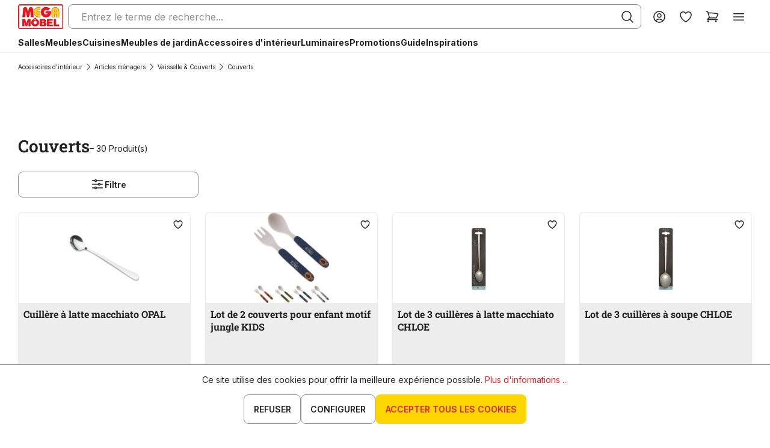

--- FILE ---
content_type: text/html; charset=UTF-8
request_url: https://www.megasb.fr/couverts/
body_size: 43166
content:

<!DOCTYPE html>

<html lang="fr-FR"
      itemscope="itemscope"
      >

        <!-- Service-Check Badge-Widget BEGIN -->
    <script>
        !function () {
            var e, t, n;
            (n = (t = document).createElement("script")).type = "text/javascript", n.src = "https://ext1.service-check.com/widgets/badge2018/8dd724e76e/sc_widget2018.js", (e = t.getElementsByTagName("script")[0]).parentNode.insertBefore(n, e), n.onload = function () {
                "complete" === t.readyState || "loading" !== t.readyState && !t.documentElement.doScroll ? (new ServiceCheckImageWidget).init() : t.addEventListener("DOMContentLoaded", function () {
                    (new ServiceCheckImageWidget).init()
                })
            }
        }();
    </script>
    <!-- Service-Check Badge-Widget END -->
                                
    <head>
        
                                    <meta charset="utf-8">
            
                            <meta name="viewport"
                      content="width=device-width, initial-scale=1, shrink-to-fit=no">
            
                            <meta name="author"
                      content="">
                <meta name="robots"
                      content="index,follow">
                <meta name="revisit-after"
                      content="15 days">
                <meta name="keywords"
                      content="">
                <meta name="description"
                      content="Couverts » Des meubles tendances pas chers et de bonne qualité chez Mega Möbel SB ☆ Garantie Meilleur Prix">
            
                    
                        <meta property="og:type" content="website"/>
        
                    <meta property="og:site_name" content="MEGA Möbel SB"/>
        
                    <meta property="og:url" content="https://www.megasb.fr/couverts/"/>
        
                                    <meta property="og:title" content="Couverts | Acheter pas cher | SB Meubles Discount"/>
                    
                                    <meta property="og:description" content="Couverts » Des meubles tendances pas chers et de bonne qualité chez Mega Möbel SB ☆ Garantie Meilleur Prix"/>
                    
                                    <meta property="og:image" content="https://www.megasb.fr/media/0f/10/e8/1759394925/logo-min.png?ts=1759394925"/>
                    
                    <meta name="twitter:card" content="website"/>
        
                    <meta name="twitter:site" content="MEGA Möbel SB"/>
        
                                    <meta property="twitter:title" content="Couverts | Acheter pas cher | SB Meubles Discount"/>
                    
                                    <meta property="twitter:description" content="Couverts » Des meubles tendances pas chers et de bonne qualité chez Mega Möbel SB ☆ Garantie Meilleur Prix"/>
                    
                                    <meta property="twitter:image" content="https://www.megasb.fr/media/0f/10/e8/1759394925/logo-min.png?ts=1759394925"/>
                        
                            <meta 
                      content="MEGA Möbel SB">
                <meta 
                      content="">
                <meta 
                      content="true">
                <meta 
                      content="https://www.megasb.fr/media/0f/10/e8/1759394925/logo-min.png?ts=1759394925">
            
                                            <meta name="theme-color"
                      content="#FFFFFF">
                            
                                                <link rel="alternate" hreflang="fr-CH" href="https://www.megasb.ch/fr/couverts/">
                                    <link rel="alternate" hreflang="x-default" href="https://www.megasb.de/besteck/">
                                    <link rel="alternate" hreflang="de-DE" href="https://www.megasb.de/besteck/">
                                    <link rel="alternate" hreflang="de-CH" href="https://www.megasb.ch/de/besteck/">
                                    <link rel="alternate" hreflang="fr-FR" href="https://www.megasb.fr/couverts/">
                                    

                
                    <script type="application/ld+json">
            [{"@context":"https:\/\/schema.org","@type":"BreadcrumbList","itemListElement":[{"@type":"ListItem","position":1,"name":"Accessoires d'int\u00e9rieur","item":"https:\/\/www.megasb.fr\/accessoires-interieur\/"},{"@type":"ListItem","position":2,"name":"Articles m\u00e9nagers","item":"https:\/\/www.megasb.fr\/articles-menagers\/"},{"@type":"ListItem","position":3,"name":"Vaisselle & Couverts","item":"https:\/\/www.megasb.fr\/vaisselle-couverts\/"},{"@type":"ListItem","position":4,"name":"Couverts","item":"https:\/\/www.megasb.fr\/couverts\/"}]},{"@context":"https:\/\/schema.org","@type":"Organization","url":"https:\/\/www.megasb.de\/media\/2a\/79\/d9\/1662914316\/logo.png"}]
        </script>
            

                    <link rel="shortcut icon"
                  href="https://www.megasb.fr/media/e0/59/49/1753426873/favicon.ico?ts=1753426873">
        
                            
        <link rel="canonical" href="https://www.megasb.fr/couverts/" />
                    <title >Couverts | Acheter pas cher | SB Meubles Discount</title>
        
                                                                        <link rel="stylesheet"
                      href="https://www.megasb.fr/theme/e0815567f4ce88db9620b6d0a20d528e/css/all.css?1768205601">
                                    
                        <script>
        window.features = {"V6_5_0_0":true,"v6.5.0.0":true,"V6_6_0_0":true,"v6.6.0.0":true,"V6_7_0_0":false,"v6.7.0.0":false,"DISABLE_VUE_COMPAT":false,"disable.vue.compat":false,"ACCESSIBILITY_TWEAKS":false,"accessibility.tweaks":false,"ADMIN_VITE":false,"admin.vite":false,"TELEMETRY_METRICS":false,"telemetry.metrics":false,"CACHE_REWORK":false,"cache.rework":false,"FEATURE_SWAGCMSEXTENSIONS_1":true,"feature.swagcmsextensions.1":true,"FEATURE_SWAGCMSEXTENSIONS_2":true,"feature.swagcmsextensions.2":true,"FEATURE_SWAGCMSEXTENSIONS_8":true,"feature.swagcmsextensions.8":true,"FEATURE_SWAGCMSEXTENSIONS_63":true,"feature.swagcmsextensions.63":true};
    </script>
        
                
                            <script>
        dataLayer = window.dataLayer || [];
                dataLayer.push({ ecommerce: null });
                dataLayer.push({"pageTitle":"Couverts | Acheter pas cher | SB Meubles Discount","pageSubCategory":"","pageCategoryID":"36878c772ce54faeb5340f22ffacacf0","pageSubCategoryID":"","pageCountryCode":"fr-FR","pageLanguageCode":"Fran\u00e7ais","pageVersion":1,"pageTestVariation":"1","pageValue":1,"pageAttributes":"1","pageCategory":"Navigation","visitorLoginState":"Logged Out","visitorType":"NOT LOGGED IN","visitorLifetimeValue":0,"visitorExistingCustomer":"No"});
                        dataLayer.push({"event":"view_item_list","ecommerce":{"currency":"EUR","item_list_name":"Category","item_list_id":"36878c772ce54faeb5340f22ffacacf0","items":[{"item_name":"Cuill\u00e8re \u00e0 latte macchiato OPAL","item_id":"464864-0","price":2.5,"item_brand":"Brenger ","index":0,"quantity":1,"item_list_name":"Category","item_list_id":"36878c772ce54faeb5340f22ffacacf0","item_category":"Couverts"},{"item_name":"Lot de 2 couverts pour enfant motif jungle  KIDS","item_id":"516969-0","price":3.49,"item_brand":"Koopman","index":1,"quantity":1,"item_list_name":"Category","item_list_id":"36878c772ce54faeb5340f22ffacacf0","item_category":"Couverts"},{"item_name":"Lot de 3 cuill\u00e8res \u00e0 latte macchiato CHLOE","item_id":"526184-0","price":4.49,"item_brand":"Hatex","index":2,"quantity":1,"item_list_name":"Category","item_list_id":"36878c772ce54faeb5340f22ffacacf0","item_category":"Couverts"},{"item_name":"Lot de 3 cuill\u00e8res \u00e0 soupe CHLOE","item_id":"526180-0","price":4.49,"item_brand":"Hatex","index":3,"quantity":1,"item_list_name":"Category","item_list_id":"36878c772ce54faeb5340f22ffacacf0","item_category":"Couverts"},{"item_name":"Lot de 3 cuill\u00e8res \u00e0 latte macchiato STEFANIE","item_id":"526175-0","price":4.49,"item_brand":"Hatex","index":4,"quantity":1,"item_list_name":"Category","item_list_id":"36878c772ce54faeb5340f22ffacacf0","item_category":"Couverts"},{"item_name":"Lot de 3 cuill\u00e8res \u00e0 soupe STEFANIE","item_id":"526171-0","price":4.49,"item_brand":"Hatex","index":5,"quantity":1,"item_list_name":"Category","item_list_id":"36878c772ce54faeb5340f22ffacacf0","item_category":"Couverts"},{"item_name":"Lot de 3 cuill\u00e8res \u00e0 soupe DILARA","item_id":"526162-0","price":4.49,"item_brand":"Hatex","index":6,"quantity":1,"item_list_name":"Category","item_list_id":"36878c772ce54faeb5340f22ffacacf0","item_category":"Couverts"},{"item_name":"Lot de 3 cuill\u00e8res \u00e0 latte macchiato PHOEBE","item_id":"526157-0","price":4.49,"item_brand":"Hatex","index":7,"quantity":1,"item_list_name":"Category","item_list_id":"36878c772ce54faeb5340f22ffacacf0","item_category":"Couverts"},{"item_name":"Lot de 3 fourchettes PHOEBE","item_id":"526154-0","price":4.49,"item_brand":"Hatex","index":8,"quantity":1,"item_list_name":"Category","item_list_id":"36878c772ce54faeb5340f22ffacacf0","item_category":"Couverts"},{"item_name":"Lot de 2 couverts \u00e0 salade GOLD","item_id":"531845-0","price":4.49,"item_brand":"JJA","index":9,"quantity":1,"item_list_name":"Category","item_list_id":"36878c772ce54faeb5340f22ffacacf0","item_category":"Couverts"},{"item_name":"Lot de 3 couteaux CHLOE","item_id":"526178-0","price":5.49,"item_brand":"Hatex","index":10,"quantity":1,"item_list_name":"Category","item_list_id":"36878c772ce54faeb5340f22ffacacf0","item_category":"Couverts"},{"item_name":"Lot de 3 couteaux STEFANIE","item_id":"526169-0","price":5.49,"item_brand":"Hatex","index":11,"quantity":1,"item_list_name":"Category","item_list_id":"36878c772ce54faeb5340f22ffacacf0","item_category":"Couverts"},{"item_name":"Lot de 3 couteaux DILARA","item_id":"526160-0","price":5.49,"item_brand":"Hatex","index":12,"quantity":1,"item_list_name":"Category","item_list_id":"36878c772ce54faeb5340f22ffacacf0","item_category":"Couverts"},{"item_name":"Lot de 3 couteaux PHOEBE","item_id":"526152-0","price":5.49,"item_brand":"Hatex","index":13,"quantity":1,"item_list_name":"Category","item_list_id":"36878c772ce54faeb5340f22ffacacf0","item_category":"Couverts"},{"item_name":"Lot de 4 couverts \u00e9toile STERN","item_id":"534937-0","price":5.49,"item_brand":"HIT","index":14,"quantity":1,"item_list_name":"Category","item_list_id":"36878c772ce54faeb5340f22ffacacf0","item_category":"Couverts"},{"item_name":"Lot de 3 couteaux \u00e0 steak CHLOE","item_id":"526185-0","price":6.49,"item_brand":"Hatex","index":15,"quantity":1,"item_list_name":"Category","item_list_id":"36878c772ce54faeb5340f22ffacacf0","item_category":"Couverts"},{"item_name":"Lot de 3 couteaux \u00e0 steak STEFANIE","item_id":"526176-0","price":6.49,"item_brand":"Hatex","index":16,"quantity":1,"item_list_name":"Category","item_list_id":"36878c772ce54faeb5340f22ffacacf0","item_category":"Couverts"},{"item_name":"Lot de 3 couteaux \u00e0 steak DILARA","item_id":"526167-0","price":6.49,"item_brand":"Hatex","index":17,"quantity":1,"item_list_name":"Category","item_list_id":"36878c772ce54faeb5340f22ffacacf0","item_category":"Couverts"},{"item_name":"Lot de 3 couteaux \u00e0 steak PHOEBE","item_id":"526158-0","price":6.49,"item_brand":"Hatex","index":18,"quantity":1,"item_list_name":"Category","item_list_id":"36878c772ce54faeb5340f22ffacacf0","item_category":"Couverts"},{"item_name":"Fourchettes \u00e0 fondue INOX","item_id":"537871-0","price":6.99,"item_brand":"Metaltex","index":19,"quantity":1,"item_list_name":"Category","item_list_id":"36878c772ce54faeb5340f22ffacacf0","item_category":"Couverts"},{"item_name":"Lot de 16 couverts GOLD","item_id":"531851-0","price":21.9,"item_brand":"JJA","index":20,"quantity":1,"item_list_name":"Category","item_list_id":"36878c772ce54faeb5340f22ffacacf0","item_category":"Couverts"},{"item_name":"M\u00e9nag\u00e8re 30 couverts  MATRIX","item_id":"531385-0","price":31.9,"item_brand":"Brenger ","index":21,"quantity":1,"item_list_name":"Category","item_list_id":"36878c772ce54faeb5340f22ffacacf0","item_category":"Couverts"},{"item_name":"Lot de couverts GOLD","item_id":"532034-0","price":37.9,"item_brand":"Kaemingk","index":22,"quantity":1,"item_list_name":"Category","item_list_id":"36878c772ce54faeb5340f22ffacacf0","item_category":"Couverts"},{"item_name":"M\u00e9nag\u00e8re 30 couverts ALPHA","item_id":"523939-0","price":44.9,"item_brand":"Brenger ","index":23,"quantity":1,"item_list_name":"Category","item_list_id":"36878c772ce54faeb5340f22ffacacf0","item_category":"Couverts"},{"item_name":"M\u00e9nag\u00e8re 30 pi\u00e8ces STYLE ART","item_id":"448317-0","price":55,"item_brand":"Brenger ","index":24,"quantity":1,"item_list_name":"Category","item_list_id":"36878c772ce54faeb5340f22ffacacf0","item_category":"Couverts"},{"item_name":"M\u00e9nag\u00e8re 30 couverts VIGO","item_id":"420547-0","price":55,"item_brand":"Brenger ","index":25,"quantity":1,"item_list_name":"Category","item_list_id":"36878c772ce54faeb5340f22ffacacf0","item_category":"Couverts"},{"item_name":"M\u00e9nag\u00e8re 30 pi\u00e8ces CROCO","item_id":"448314-0","price":55,"item_brand":"Brenger ","index":26,"quantity":1,"item_list_name":"Category","item_list_id":"36878c772ce54faeb5340f22ffacacf0","item_category":"Couverts"},{"item_name":"M\u00e9nag\u00e8re 30 couverts VENTANA","item_id":"458274-0","price":55,"item_brand":"Brenger ","index":27,"quantity":1,"item_list_name":"Category","item_list_id":"36878c772ce54faeb5340f22ffacacf0","item_category":"Couverts"},{"item_name":"M\u00e9nag\u00e8re 30 pi\u00e8ces SUNSET","item_id":"459543-0","price":55,"item_brand":"Brenger ","index":28,"quantity":1,"item_list_name":"Category","item_list_id":"36878c772ce54faeb5340f22ffacacf0","item_category":"Couverts"},{"item_name":"M\u00e9nag\u00e8re 60 couverts ALPHA","item_id":"482105-0","price":85,"item_brand":"Brenger ","index":29,"quantity":1,"item_list_name":"Category","item_list_id":"36878c772ce54faeb5340f22ffacacf0","item_category":"Couverts"}]}});
                            var google_tag_params = {"ecomm_pagetype":"category","ecomm_pcat":["Couverts"],"ecomm_prodid":["464864-0","516969-0","526184-0","526180-0","526175-0","526171-0","526162-0","526157-0","526154-0","531845-0","526178-0","526169-0","526160-0","526152-0","534937-0","526185-0","526176-0","526167-0","526158-0","537871-0","531851-0","531385-0","532034-0","523939-0","448317-0","420547-0","448314-0","458274-0","459543-0","482105-0"]};
            dataLayer.push ({
                'event':'remarketingTriggered',
                'google_tag_params': window.google_tag_params
            });
            </script>
            
                        
                        <script>(function(w,d,s,l,i){w[l]=w[l]||[];w[l].push({'gtm.start':
                            new Date().getTime(),event:'gtm.js'});var f=d.getElementsByTagName(s)[0],
                        j=d.createElement(s),dl=l!='dataLayer'?'&l='+l:'';j.async=true;j.src=
                        'https://www.googletagmanager.com/gtm.js?id='+i+dl;f.parentNode.insertBefore(j,f);
                    })(window,document,'script','dataLayer','GTM-W2LG2VGZ');</script>
                        
                                      
                <script>
            window.dataLayer = window.dataLayer || [];
            function gtag() { dataLayer.push(arguments); }

            (() => {
                const analyticsStorageEnabled = document.cookie.split(';').some((item) => item.trim().includes('dtgsAllowGtmTracking=1'));
                const adsEnabled = document.cookie.split(';').some((item) => item.trim().includes('google-ads-enabled=1'));

                // Always set a default consent for consent mode v2
                gtag('consent', 'default', {
                    'ad_user_data': adsEnabled ? 'granted' : 'denied',
                    'ad_storage': adsEnabled ? 'granted' : 'denied',
                    'ad_personalization': adsEnabled ? 'granted' : 'denied',
                    'analytics_storage': analyticsStorageEnabled ? 'granted' : 'denied'
                });
            })();
        </script>
    

      

    <!-- Shopware Analytics -->
    <script>
        window.shopwareAnalytics = {
            trackingId: '',
            merchantConsent: true,
            debug: false,
            storefrontController: 'Navigation',
            storefrontAction: 'index',
            storefrontRoute: 'frontend.navigation.page',
            storefrontCmsPageType:  'product_list' ,
        };
    </script>
    <!-- End Shopware Analytics -->
        


                            
            
                
                                    <script>
                    window.useDefaultCookieConsent = true;
                </script>
                    
                                        <script>
                window.activeNavigationId = '36878c772ce54faeb5340f22ffacacf0';
                window.router = {
                    'frontend.cart.offcanvas': '/checkout/offcanvas',
                    'frontend.cookie.offcanvas': '/cookie/offcanvas',
                    'frontend.checkout.finish.page': '/checkout/finish',
                    'frontend.checkout.info': '/widgets/checkout/info',
                    'frontend.menu.offcanvas': '/widgets/menu/offcanvas',
                    'frontend.cms.page': '/widgets/cms',
                    'frontend.cms.navigation.page': '/widgets/cms/navigation',
                    'frontend.account.addressbook': '/widgets/account/address-book',
                    'frontend.country.country-data': '/country/country-state-data',
                    'frontend.app-system.generate-token': '/app-system/Placeholder/generate-token',
                    };
                window.salesChannelId = '239d78a53069478ba7fe4002de3cf0d4';
            </script>
        

        
    <script>
        window.router['widgets.swag.cmsExtensions.quickview'] = '/swag/cms-extensions/quickview';
        window.router['widgets.swag.cmsExtensions.quickview.variant'] = '/swag/cms-extensions/quickview/variant';
    </script>


    <script>
        window.router['frontend.shopware_analytics.customer.data'] = '/storefront/script/shopware-analytics-customer'
    </script>

                                <script>
                
                window.breakpoints = {"xs":0,"sm":576,"md":768,"lg":992,"xl":1200,"xxl":1400};
            </script>
        
                                    <script>
                    window.customerLoggedInState = 0;

                    window.wishlistEnabled = 1;
                </script>
                    
                        
                            <script>
                window.themeAssetsPublicPath = 'https://www.megasb.fr/theme/019369024ee871499d74505047bb8a66/assets/';
            </script>
        
                                                                <script>
                        window.themeJsPublicPath = 'https://www.megasb.fr/theme/e0815567f4ce88db9620b6d0a20d528e/js/';
                    </script>
                                            <script type="text/javascript" src="https://www.megasb.fr/theme/e0815567f4ce88db9620b6d0a20d528e/js/storefront/storefront.js?1768205601" defer></script>
                                            <script type="text/javascript" src="https://www.megasb.fr/theme/e0815567f4ce88db9620b6d0a20d528e/js/moebelbrotz-blocks/moebelbrotz-blocks.js?1768205601" defer></script>
                                            <script type="text/javascript" src="https://www.megasb.fr/theme/e0815567f4ce88db9620b6d0a20d528e/js/swag-cms-extensions/swag-cms-extensions.js?1768205601" defer></script>
                                            <script type="text/javascript" src="https://www.megasb.fr/theme/e0815567f4ce88db9620b6d0a20d528e/js/payone-payment/payone-payment.js?1768205601" defer></script>
                                            <script type="text/javascript" src="https://www.megasb.fr/theme/e0815567f4ce88db9620b6d0a20d528e/js/swag-customized-products/swag-customized-products.js?1768205601" defer></script>
                                            <script type="text/javascript" src="https://www.megasb.fr/theme/e0815567f4ce88db9620b6d0a20d528e/js/swag-pay-pal/swag-pay-pal.js?1768205601" defer></script>
                                            <script type="text/javascript" src="https://www.megasb.fr/theme/e0815567f4ce88db9620b6d0a20d528e/js/mega-blocks/mega-blocks.js?1768205601" defer></script>
                                            <script type="text/javascript" src="https://www.megasb.fr/theme/e0815567f4ce88db9620b6d0a20d528e/js/swag-amazon-pay/swag-amazon-pay.js?1768205601" defer></script>
                                            <script type="text/javascript" src="https://www.megasb.fr/theme/e0815567f4ce88db9620b6d0a20d528e/js/mp-brotz/mp-brotz.js?1768205601" defer></script>
                                            <script type="text/javascript" src="https://www.megasb.fr/theme/e0815567f4ce88db9620b6d0a20d528e/js/econd-loader/econd-loader.js?1768205601" defer></script>
                                            <script type="text/javascript" src="https://www.megasb.fr/theme/e0815567f4ce88db9620b6d0a20d528e/js/recommendy/recommendy.js?1768205601" defer></script>
                                            <script type="text/javascript" src="https://www.megasb.fr/theme/e0815567f4ce88db9620b6d0a20d528e/js/klarna-payment/klarna-payment.js?1768205601" defer></script>
                                            <script type="text/javascript" src="https://www.megasb.fr/theme/e0815567f4ce88db9620b6d0a20d528e/js/dtgs-google-tag-manager-sw6/dtgs-google-tag-manager-sw6.js?1768205601" defer></script>
                                            <script type="text/javascript" src="https://www.megasb.fr/theme/e0815567f4ce88db9620b6d0a20d528e/js/prems-interactive-hotspots/prems-interactive-hotspots.js?1768205601" defer></script>
                                            <script type="text/javascript" src="https://www.megasb.fr/theme/e0815567f4ce88db9620b6d0a20d528e/js/tmms-cms-element-period-request-form/tmms-cms-element-period-request-form.js?1768205601" defer></script>
                                            <script type="text/javascript" src="https://www.megasb.fr/theme/e0815567f4ce88db9620b6d0a20d528e/js/maxia-listing-variants6/maxia-listing-variants6.js?1768205601" defer></script>
                                            <script type="text/javascript" src="https://www.megasb.fr/theme/e0815567f4ce88db9620b6d0a20d528e/js/swag-analytics/swag-analytics.js?1768205601" defer></script>
                                            <script type="text/javascript" src="https://www.megasb.fr/theme/e0815567f4ce88db9620b6d0a20d528e/js/doo-finder/doo-finder.js?1768205601" defer></script>
                                            <script type="text/javascript" src="https://www.megasb.fr/theme/e0815567f4ce88db9620b6d0a20d528e/js/cv-c-theme/cv-c-theme.js?1768205601" defer></script>
                                                        

    
    
    

                                            
            
            
            <script>window.maxiaListingVariants = {"cmsPageId":"23ccc086d39b4b23a298fb468cc37210","ajaxUrl":"\/maxia-variants\/product","popupCloseIcon":"<span class=\"icon icon-x icon-sm\">\n                    <svg xmlns=\"http:\/\/www.w3.org\/2000\/svg\" xmlns:xlink=\"http:\/\/www.w3.org\/1999\/xlink\" width=\"24\" height=\"24\" viewBox=\"0 0 24 24\"><defs><path d=\"m10.5858 12-7.293-7.2929c-.3904-.3905-.3904-1.0237 0-1.4142.3906-.3905 1.0238-.3905 1.4143 0L12 10.5858l7.2929-7.293c.3905-.3904 1.0237-.3904 1.4142 0 .3905.3906.3905 1.0238 0 1.4143L13.4142 12l7.293 7.2929c.3904.3905.3904 1.0237 0 1.4142-.3906.3905-1.0238.3905-1.4143 0L12 13.4142l-7.2929 7.293c-.3905.3904-1.0237.3904-1.4142 0-.3905-.3906-.3905-1.0238 0-1.4143L10.5858 12z\" id=\"icons-default-x\" \/><\/defs><use xlink:href=\"#icons-default-x\" fill=\"#758CA3\" fill-rule=\"evenodd\" \/><\/svg>\n          <\/span>","popupCloseButtonLabel":"Variantenauswahl schlie\u00dfen","quickBuyDetailLink":true,"detailRedirectUrl":"\/maxia-variants\/redirect"};</script>
            </head>


    <body class="layout default      is-ctl-navigation is-act-index

    ">

    
    
                
                
                            <noscript class="noscript-main">
                
    <div role="alert"
         class="alert color-info">
                                                                        
                                                            <span class="icon icon-info">
                                        <svg xmlns="http://www.w3.org/2000/svg" xmlns:xlink="http://www.w3.org/1999/xlink" width="24" height="24" viewBox="0 0 24 24"><defs><path d="M12 7c.5523 0 1 .4477 1 1s-.4477 1-1 1-1-.4477-1-1 .4477-1 1-1zm1 9c0 .5523-.4477 1-1 1s-1-.4477-1-1v-5c0-.5523.4477-1 1-1s1 .4477 1 1v5zm11-4c0 6.6274-5.3726 12-12 12S0 18.6274 0 12 5.3726 0 12 0s12 5.3726 12 12zM12 2C6.4772 2 2 6.4772 2 12s4.4772 10 10 10 10-4.4772 10-10S17.5228 2 12 2z" id="icons-default-info" /></defs><use xlink:href="#icons-default-info" fill="#758CA3" fill-rule="evenodd" /></svg>
                    </span>
                                                        
                                    
                    <div class="content">
                                                    
                                                            Afin que vous profitiez pleinement de notre boutique en ligne, nous vous recommandons d'activer Javascript dans votre navigateur.
                                    
                                            </div>
            </div>
            </noscript>
        
    
    <!-- Google Tag Manager Noscript -->
            <noscript class="noscript-gtm">
            <iframe src="https://www.googletagmanager.com/ns.html?id=GTM-W2LG2VGZ"
                    height="0"
                    width="0"
                    style="display:none;visibility:hidden">
            </iframe>
        </noscript>
        <!-- End Google Tag Manager Noscript -->

            
            <div class="ecconfig d-none" data-clientkey="00002b7d-80e2f602-a933-361e-9e1e-31424ae5904a" data-containerid="5121"></div>
    
                    
            <header class="header-main">
                                            
            <div class="header-row">
                                <div class="header-logo-main">
                      <a class="header-logo-main-link"
               href="/"
               title="Retour à la page d&#039;accueil">
                                    <picture class="header-logo-picture">
                                                                            
                                                                            
                                                                                    <img src="https://www.megasb.fr/media/0f/10/e8/1759394925/logo-min.png?ts=1759394925"
                                     alt="Retour à la page d&#039;accueil"
                                     class="img-fluid header-logo-main-img">
                                                                        </picture>
                            </a>
        

          </div>
            
                            
      <div class="collapse"
         id="searchCollapse">
        <div class="header-search">
                            <form action="/search"
                      method="get"
                      data-search-widget="true"
                      data-search-widget-options="{&quot;searchWidgetMinChars&quot;:2}"
                      data-url="/suggest?search="
                      class="header-search-form">
                        <div class="input-group with-submit-icon">
          <input type="search"
           name="search"
           class="form-control header-search-input"
           autocomplete="off"
           autocapitalize="off"
           placeholder="Entrez le terme de recherche..."
           aria-label="Entrez le terme de recherche..."
           value=""
           id="search-field"
    >


                    <button type="submit"
                    class="cta-icon header-search-btn"
                    aria-label="Rechercher">
                <span class="header-search-icon">
                            <span class="icon icon-cvc icon-cvc-search">
                                        <svg xmlns="http://www.w3.org/2000/svg" fill="none" viewBox="0 0 24 24">
    <path d="M9.857 2.28C7.688 2.433 5.6 3.51 4.174 5.211a8.231 8.231 0 0 0 .002 10.578c1.46 1.737 3.441 2.752 5.733 2.939 1.983.161 4.134-.498 5.691-1.743l.18-.143 2.42 2.416c2.177 2.173 2.438 2.421 2.595 2.462a.75.75 0 0 0 .925-.925c-.041-.157-.289-.418-2.462-2.595l-2.416-2.42.143-.18c1.458-1.823 2.075-4.374 1.615-6.669a8.269 8.269 0 0 0-5.139-6.129c-1.076-.42-2.372-.608-3.604-.522m1.531 1.541a6.733 6.733 0 0 1 5.791 5.791 6.738 6.738 0 0 1-4.374 7.226 6.785 6.785 0 0 1-4.61 0c-2.374-.875-4.052-2.966-4.374-5.45a6.683 6.683 0 0 1 1.917-5.65 6.684 6.684 0 0 1 5.65-1.917"
          fill-rule="evenodd" fill="#000"/>
</svg>
                    </span>
                    </span>
            </button>
        
              <button class="cta-icon header-close-btn js-search-close-btn d-none"
                type="button"
                aria-label="Fermez le menu de recherche">
            <span class="header-close-icon">
                        <span class="icon icon-cvc icon-cvc-x-mark">
                                        <svg xmlns="http://www.w3.org/2000/svg" fill="none" viewBox="0 0 24 24">
    <path d="M5.805 5.279c-.392.095-.632.518-.525.926.042.158.32.449 2.853 2.985L10.939 12l-2.806 2.81C5.6 17.346 5.322 17.637 5.28 17.795a.75.75 0 0 0 .925.925c.158-.042.449-.32 2.985-2.853L12 13.061l2.81 2.806c2.536 2.533 2.827 2.811 2.985 2.853a.75.75 0 0 0 .925-.925c-.042-.158-.32-.449-2.853-2.985L13.061 12l2.806-2.81C18.768 6.285 18.76 6.295 18.76 6c0-.245-.189-.551-.411-.666-.134-.069-.424-.089-.609-.041-.086.023-.919.83-2.93 2.839L12 10.94 9.21 8.154C7.675 6.622 6.384 5.351 6.34 5.329a.982.982 0 0 0-.535-.05"
          fill-rule="evenodd" fill="#000"/>
</svg>
                    </span>
                </span>
        </button>
          </div>
                </form>
                    </div>
    </div>


                  
                            <div class="header-actions">
                                            <div class="search-toggle">
                            <button class="btn header-actions-btn search-toggle-btn js-search-toggle-btn collapsed"
                                    type="button"
                                    data-bs-toggle="collapse"
                                    data-bs-target="#searchCollapse"
                                    aria-expanded="false"
                                    aria-controls="searchCollapse"
                                    aria-label="Rechercher">
                                        <span class="icon icon-cvc icon-cvc-search">
                                        <svg xmlns="http://www.w3.org/2000/svg" fill="none" viewBox="0 0 24 24">
    <path d="M9.857 2.28C7.688 2.433 5.6 3.51 4.174 5.211a8.231 8.231 0 0 0 .002 10.578c1.46 1.737 3.441 2.752 5.733 2.939 1.983.161 4.134-.498 5.691-1.743l.18-.143 2.42 2.416c2.177 2.173 2.438 2.421 2.595 2.462a.75.75 0 0 0 .925-.925c-.041-.157-.289-.418-2.462-2.595l-2.416-2.42.143-.18c1.458-1.823 2.075-4.374 1.615-6.669a8.269 8.269 0 0 0-5.139-6.129c-1.076-.42-2.372-.608-3.604-.522m1.531 1.541a6.733 6.733 0 0 1 5.791 5.791 6.738 6.738 0 0 1-4.374 7.226 6.785 6.785 0 0 1-4.61 0c-2.374-.875-4.052-2.966-4.374-5.45a6.683 6.683 0 0 1 1.917-5.65 6.684 6.684 0 0 1 5.65-1.917"
          fill-rule="evenodd" fill="#000"/>
</svg>
                    </span>
                                </button>
                        </div>
                    
                                            <div class="account-menu">
                                <div class="dropdown">
            <button class="account-menu-btn header-actions-btn"
            type="button"
            id="accountWidget"
            data-account-menu="true"
            data-bs-toggle="dropdown"
            aria-haspopup="true"
            aria-expanded="false"
            aria-label="Votre compte"
            title="Votre compte">
                <span class="icon icon-cvc icon-cvc-avatar">
                                        <svg xmlns="http://www.w3.org/2000/svg" fill="none" viewBox="0 0 24 24">
    <path d="M11.32 2.28A9.74 9.74 0 0 0 3.258 7.7c-.46.94-.762 1.912-.925 2.98-.104.685-.095 2.042.019 2.748a9.778 9.778 0 0 0 7.287 8.031 9.717 9.717 0 0 0 6.583-.675 9.82 9.82 0 0 0 3.879-3.364c.81-1.217 1.305-2.495 1.547-3.992.114-.706.123-2.063.019-2.748-.446-2.922-2.041-5.389-4.491-6.941-.824-.522-2.118-1.053-3.056-1.253a10.872 10.872 0 0 0-2.8-.206m2 1.578c2.633.446 4.875 2.093 6.05 4.444.545 1.09.812 2.147.858 3.398a8.225 8.225 0 0 1-2.04 5.759l-.139.16-.302-.287a8.407 8.407 0 0 0-4.487-2.238c-.558-.095-1.962-.095-2.52 0a8.407 8.407 0 0 0-4.487 2.238l-.302.287-.139-.16a8.392 8.392 0 0 1-2.015-4.639c-.058-.576-.028-1.599.062-2.14a8.142 8.142 0 0 1 2.317-4.504c1.389-1.388 2.977-2.138 5.064-2.391.313-.038 1.715.011 2.08.073M11.6 6.023l-.34.061c-1.242.223-2.331 1.161-2.781 2.393-.735 2.014.404 4.266 2.46 4.862a3.753 3.753 0 0 0 4.718-2.779 3.759 3.759 0 0 0-.677-3.077 3.765 3.765 0 0 0-2.14-1.382c-.26-.062-1.051-.112-1.24-.078m1.003 1.561c.568.169 1.124.618 1.387 1.12a2.39 2.39 0 0 1 .12 1.822 2.24 2.24 0 0 1-2.23 1.462c-.458-.028-.806-.145-1.153-.389a2.206 2.206 0 0 1-.966-1.837c.001-.638.204-1.127.658-1.586.289-.293.551-.454.941-.58.291-.095.943-.101 1.243-.012m.264 8.978a6.801 6.801 0 0 1 3.493 1.539c.165.139.359.314.432.389l.132.138-.412.27c-.726.476-1.7.899-2.58 1.121-1.157.291-2.707.291-3.864 0a9.016 9.016 0 0 1-2.58-1.121l-.412-.27.132-.138c.761-.793 2.068-1.529 3.192-1.797.682-.163 1.787-.222 2.467-.131"
          fill-rule="evenodd" fill="#000"/>
</svg>
                    </span>
        </button>

                    <div class="dropdown-menu dropdown-menu-end account-menu-dropdown js-account-menu-dropdown"
                 aria-labelledby="accountWidget">
                

        
                <button class="cta-icon offcanvas-close js-offcanvas-close">
                                    <span class="icon icon-cvc icon-cvc-x-mark">
                                        <svg xmlns="http://www.w3.org/2000/svg" fill="none" viewBox="0 0 24 24">
    <path d="M5.805 5.279c-.392.095-.632.518-.525.926.042.158.32.449 2.853 2.985L10.939 12l-2.806 2.81C5.6 17.346 5.322 17.637 5.28 17.795a.75.75 0 0 0 .925.925c.158-.042.449-.32 2.985-2.853L12 13.061l2.81 2.806c2.536 2.533 2.827 2.811 2.985 2.853a.75.75 0 0 0 .925-.925c-.042-.158-.32-.449-2.853-2.985L13.061 12l2.806-2.81C18.768 6.285 18.76 6.295 18.76 6c0-.245-.189-.551-.411-.666-.134-.069-.424-.089-.609-.041-.086.023-.919.83-2.93 2.839L12 10.94 9.21 8.154C7.675 6.622 6.384 5.351 6.34 5.329a.982.982 0 0 0-.535-.05"
          fill-rule="evenodd" fill="#000"/>
</svg>
                    </span>
                
                                </button>
    
            <div class="offcanvas-body">
                <div class="account-menu">
                                <div class="account-menu-links">
                    <div class="account-sidebar">
                                                
        
                                    <nav class="navigation">
                    <ul>
                                                                                            <li>
        <a href="/account"
           title="Aperçu"
           class="list-group-item list-group-item-action account-aside-item">
            Aperçu
        </a>
    </li>

                                <li>
        <a href="/account/profile"
           title="Profil personnel"
           class="list-group-item list-group-item-action account-aside-item">
            Profil personnel
        </a>
    </li>

                                <li>
        <a href="/account/address"
           title="Adresses"
           class="list-group-item list-group-item-action account-aside-item">
            Adresses
        </a>
    </li>

                                                                    <li>
            <a href="/account/payment"
               title="Moyens de paiement"
               class="list-group-item list-group-item-action account-aside-item">
                Moyens de paiement
            </a>
        </li>
    
                                <li>
        <a href="/account/order"
           title="Commandes"
           class="list-group-item list-group-item-action account-aside-item">
            Commandes
        </a>
    </li>
                        

        <li>
                            
            <a href="/account/card/overview" title="Cartes de crédit" class="                list-group-item
                list-group-item-action
                account-aside-item

                            ">
                Cartes de crédit
            </a>
            
    </li>

    

                                            </ul>
                </nav>
                    
            </div>
            </div>
        
        
                    <hr>
        
                                                                <div class="account-menu-login">
                        <a href="/account/login"
       title="Connexion"
       class="btn btn-buy account-menu-login-button">
        Connexion
    </a>

                                            <div class="account-menu-register">
                            ou <a href="/account/login"
                                                                            title="Inscription">inscription</a>
                        </div>
                                    </div>
                    
                        </div>
        </div>
                </div>
            </div>
                        </div>
                    
                                                                        <div class="header-wishlist">
                                <a class="btn header-wishlist-btn header-actions-btn"
                                   href="/wishlist"
                                   title="Liste d&#039;envies"
                                   aria-label="Liste d&#039;envies">
                                        
            <span class="header-wishlist-icon">
                    <span class="icon icon-cvc icon-cvc-heart">
                                        <svg xmlns="http://www.w3.org/2000/svg" fill="none" viewBox="0 0 24 24">
    <path d="M7.06 3.041c-2.267.258-4.108 1.837-4.659 3.997-.248.969-.176 2.34.195 3.745.842 3.182 3.467 6.423 7.344 9.066C11.09 20.633 11.747 21 12 21c.253 0 .915-.37 2.06-1.152 3.875-2.646 6.446-5.807 7.325-9.008.387-1.41.466-2.811.214-3.802-.357-1.406-1.268-2.589-2.559-3.327-1.069-.61-2.532-.845-3.789-.609-.516.097-.845.21-1.391.479a5.342 5.342 0 0 0-1.69 1.272l-.17.185-.17-.185a5.342 5.342 0 0 0-1.69-1.272c-.794-.391-1.358-.532-2.24-.56a7.38 7.38 0 0 0-.84.02m1.68 1.594a4.83 4.83 0 0 1 1.381.676c.39.296.797.753 1 1.126.262.481.327.571.474.671a.73.73 0 0 0 1.024-.217c.045-.069.162-.274.26-.454.333-.61.939-1.165 1.661-1.521.644-.318.905-.372 1.78-.371.691 0 .764.007 1.1.11 1.352.411 2.307 1.341 2.683 2.613.212.718.166 1.855-.122 2.992-.757 2.997-3.209 5.969-7.035 8.529-.437.292-.838.542-.891.556-.115.029-.297-.076-1.215-.699-3.26-2.212-5.57-4.848-6.542-7.466-.507-1.367-.674-2.99-.401-3.912.358-1.212 1.261-2.135 2.488-2.545.519-.174.717-.2 1.415-.186.472.01.697.033.94.098"
          fill-rule="evenodd" fill="#000"/>
</svg>
                    </span>
            </span>
    
    
    
    <span class="badge bg-primary header-wishlist-badge"
          id="wishlist-basket"
          data-wishlist-storage="true"
          data-wishlist-storage-options="{&quot;listPath&quot;:&quot;\/wishlist\/list&quot;,&quot;mergePath&quot;:&quot;\/wishlist\/merge&quot;,&quot;pageletPath&quot;:&quot;\/wishlist\/merge\/pagelet&quot;}"
          data-wishlist-widget="true"
          data-wishlist-widget-options="{&quot;showCounter&quot;:true}"
    ></span>
                                </a>
                            </div>
                                            
                                            <div class="header-cart" data-off-canvas-cart="true">
                            <a class="btn header-cart-btn header-actions-btn"
                               href="/checkout/cart"
                               data-cart-widget="true"
                               title="Panier"
                               aria-label="Panier">
                                    <span class="header-cart-icon">
                <span class="icon icon-cvc icon-cvc-shopping-cart">
                                        <svg xmlns="http://www.w3.org/2000/svg" fill="none" viewBox="0 0 24 23">
    <path d="M1.935 2.117c-.313.142-.469.48-.398.861.028.148.21.388.358.474.057.032.39.055.994.068.905.02.91.021 1.009.12.083.083.311.835 1.363 4.496.695 2.418 1.254 4.42 1.242 4.45-.011.03-.053.054-.092.055-.039 0-.216.06-.393.133-.923.38-1.709 1.165-2.034 2.031-.145.387-.235.879-.217 1.193.019.339.146.553.404.678l.176.085 8.08-.011 8.079-.01.144-.11c.25-.19.329-.337.329-.612.001-.199-.019-.274-.109-.41a.846.846 0 0 0-.268-.247c-.158-.08-.213-.081-7.654-.081-4.122 0-7.506-.011-7.519-.024-.039-.039.163-.338.386-.571.268-.28.547-.458.932-.594l.313-.111 5.963-.02 5.963-.02.147-.1c.122-.083.223-.245.583-.94.759-1.462 1.673-3.527 2.337-5.28.364-.962.365-.964.306-1.185-.059-.224-.198-.406-.371-.489-.289-.137-3.211-.732-4.928-1.003-3.247-.514-6.05-.745-9.782-.808l-1.622-.027-.114-.404a5.011 5.011 0 0 0-.232-.652c-.216-.45-.748-.858-1.262-.967-.121-.026-.585-.045-1.08-.044-.761.001-.888.01-1.033.076M9.4 5.683c3.067.118 6.167.469 9.2 1.041.873.165 1.959.392 2.005.42.032.019-.251.754-.674 1.756-.414.979-.675 1.55-1.221 2.67l-.444.91H8.06l-.972-3.39c-.534-1.865-.97-3.402-.97-3.418.001-.015.079-.033.172-.04.274-.021 1.964.007 3.11.051M4.82 17.416c-.676.214-1.098.803-1.053 1.472.033.487.352.968.791 1.191.793.402 1.847-.021 2.12-.851.068-.209.06-.69-.015-.902-.251-.705-1.126-1.137-1.843-.91m12.76-.002c-.433.143-.76.419-.934.786a1.535 1.535 0 0 0-.047 1.09c.105.279.398.612.668.759.29.158.669.217 1.003.155.349-.064.61-.209.851-.472.271-.297.37-.577.352-.992-.025-.563-.312-.988-.831-1.233a1.208 1.208 0 0 0-.58-.134 1.631 1.631 0 0 0-.482.041"
          fill-rule="evenodd" fill="#000"/>
</svg>
                    </span>
        </span>
                                </a>
                        </div>
                    
                                            <div class="menu-button">
                                                            <button
                                        class="btn nav-main-toggle-btn header-actions-btn"
                                        type="button"
                                        data-off-canvas-menu-new="true"
                                        aria-label="Menu"
                                >
                                                                                    <span class="icon icon-cvc icon-cvc-bars-3">
                                        <svg xmlns="http://www.w3.org/2000/svg" fill="none" viewBox="0 0 24 24">
    <path d="M3.54 6.034c-.739.242-.696 1.28.059 1.442.29.062 16.512.062 16.802 0a.743.743 0 0 0 .589-.82c-.024-.207-.104-.334-.326-.514l-.151-.122-8.447-.006c-4.645-.004-8.482.005-8.526.02m.031 5.245c-.176.042-.305.132-.438.307-.098.128-.113.183-.113.417 0 .24.013.286.122.423a1.1 1.1 0 0 0 .299.244l.176.09h16.766l.176-.09a1.1 1.1 0 0 0 .299-.244c.109-.137.122-.182.122-.426 0-.245-.012-.288-.124-.426a1.21 1.21 0 0 0-.26-.234c-.135-.079-.214-.08-8.516-.086-4.609-.004-8.438.008-8.509.025m-.151 5.304a.662.662 0 0 0-.345.357.748.748 0 0 0-.02.591.982.982 0 0 0 .438.427C3.571 17.987 6.177 18 12 18c5.823 0 8.429-.013 8.507-.042a.982.982 0 0 0 .438-.427.733.733 0 0 0-.007-.561.635.635 0 0 0-.346-.374c-.145-.074-.386-.076-8.6-.076-7.586 0-8.464.007-8.572.063"
          fill-rule="evenodd" fill="#000"/>
</svg>
                    </span>
                                                                        </button>
                                                    </div>
                                    </div>
                    </div>

        <div class="header-row first-level-navigation">
                            
                                                        
                                                                        <div class="nav-link main-navigation-link nav-item-da9d7d3743934d66aa1b535c1a5599ad"
                                                                            data-off-canvas-menu-new="true"
                                        data-href="/widgets/menu/offcanvas?navigationId=da9d7d3743934d66aa1b535c1a5599ad"
                                                                     title="Salles">
                                <div class="main-navigation-link-text">
                                    <span >Salles</span>
                                </div>
                            </div>
                                                                                                    
                                                                        <div class="nav-link main-navigation-link nav-item-2cbdd4c2fa6d4b929d28f9ce43cbb144"
                                                                            data-off-canvas-menu-new="true"
                                        data-href="/widgets/menu/offcanvas?navigationId=2cbdd4c2fa6d4b929d28f9ce43cbb144"
                                                                     title="Meubles">
                                <div class="main-navigation-link-text">
                                    <span >Meubles</span>
                                </div>
                            </div>
                                                                                                    
                                                                        <div class="nav-link main-navigation-link nav-item-756ece9392aa4964abb59c709c4f76e5"
                                                                            data-off-canvas-menu-new="true"
                                        data-href="/widgets/menu/offcanvas?navigationId=756ece9392aa4964abb59c709c4f76e5"
                                                                     title="Cuisines">
                                <div class="main-navigation-link-text">
                                    <span >Cuisines</span>
                                </div>
                            </div>
                                                                                                    
                                                                        <a class="nav-link main-navigation-link nav-item-5f39ce54f2424b0896a8966e852302fd "
                               href="https://www.megasb.fr/meubles-de-jardin/"
                               
                                                                                                  title="Meubles de jardin">
                                <div class="main-navigation-link-text">
                                    <span >Meubles de jardin</span>
                                </div>
                            </a>
                                                                                                    
                                                                        <div class="nav-link main-navigation-link nav-item-47baef11e0fa4323aa64a543fc6e5189"
                                                                            data-off-canvas-menu-new="true"
                                        data-href="/widgets/menu/offcanvas?navigationId=47baef11e0fa4323aa64a543fc6e5189"
                                                                     title="Accessoires d&#039;intérieur">
                                <div class="main-navigation-link-text">
                                    <span >Accessoires d&#039;intérieur</span>
                                </div>
                            </div>
                                                                                                    
                                                                        <div class="nav-link main-navigation-link nav-item-5da0fbefb64e499a94a630e5bf63a16f"
                                                                            data-off-canvas-menu-new="true"
                                        data-href="/widgets/menu/offcanvas?navigationId=5da0fbefb64e499a94a630e5bf63a16f"
                                                                     title="Luminaires">
                                <div class="main-navigation-link-text">
                                    <span >Luminaires</span>
                                </div>
                            </div>
                                                                                                    
                                                                        <div class="nav-link main-navigation-link nav-item-37504f40f60449d18fe1246af9faee00"
                                                                            data-off-canvas-menu-new="true"
                                        data-href="/widgets/menu/offcanvas?navigationId=37504f40f60449d18fe1246af9faee00"
                                                                     title="Promotions">
                                <div class="main-navigation-link-text">
                                    <span >Promotions</span>
                                </div>
                            </div>
                                                                                                    
                                                                        <div class="nav-link main-navigation-link nav-item-380d4af99c7f4ecdb5a1e3bdfb4c3b30"
                                                                            data-off-canvas-menu-new="true"
                                        data-href="/widgets/menu/offcanvas?navigationId=380d4af99c7f4ecdb5a1e3bdfb4c3b30"
                                                                     title="Guide">
                                <div class="main-navigation-link-text">
                                    <span >Guide</span>
                                </div>
                            </div>
                                                                                                    
                                                                        <div class="nav-link main-navigation-link nav-item-628d9c4e32154d9faa678fc410c1003c"
                                                                            data-off-canvas-menu-new="true"
                                        data-href="/widgets/menu/offcanvas?navigationId=628d9c4e32154d9faa678fc410c1003c"
                                                                     title="Inspirations">
                                <div class="main-navigation-link-text">
                                    <span >Inspirations</span>
                                </div>
                            </div>
                                                                                </div>
                </header>
        



            <script type="text/javascript">
            window.emos3 = {
                defaults : {
                    siteid : "www.megasb.fr/"
                },
                stored : [],
                send : function(p){this.stored.push(p);}
            };
        </script>

                    <script type="text/javascript">

                var emospro = {};

                if("/couverts/" === "www.megasb.fr/") {
                    emospro.content = "Startseite";
                }else{
                    emospro.content = "/couverts/";
                }

                emospro.pageId = "e5e13858ce5373aba221fb043bd83a7d";

                
                window.emos3.send(emospro);
            </script>
        
    

        
                    <div class="hidden js-navigation-offcanvas-initial-content">
                                                    

        
                <button class="cta-icon offcanvas-close js-offcanvas-close">
                                    <span class="icon icon-cvc icon-cvc-x-mark">
                                        <svg xmlns="http://www.w3.org/2000/svg" fill="none" viewBox="0 0 24 24">
    <path d="M5.805 5.279c-.392.095-.632.518-.525.926.042.158.32.449 2.853 2.985L10.939 12l-2.806 2.81C5.6 17.346 5.322 17.637 5.28 17.795a.75.75 0 0 0 .925.925c.158-.042.449-.32 2.985-2.853L12 13.061l2.81 2.806c2.536 2.533 2.827 2.811 2.985 2.853a.75.75 0 0 0 .925-.925c-.042-.158-.32-.449-2.853-2.985L13.061 12l2.806-2.81C18.768 6.285 18.76 6.295 18.76 6c0-.245-.189-.551-.411-.666-.134-.069-.424-.089-.609-.041-.086.023-.919.83-2.93 2.839L12 10.94 9.21 8.154C7.675 6.622 6.384 5.351 6.34 5.329a.982.982 0 0 0-.535-.05"
          fill-rule="evenodd" fill="#000"/>
</svg>
                    </span>
                
                                </button>
    
            <div class="offcanvas-body">
                <div class="content-width">
        <div class="bar">
                <div class="header-logo-main">
                      <a class="header-logo-main-link"
               href="/"
               title="Retour à la page d&#039;accueil">
                                    <picture class="header-logo-picture">
                                                                            
                                                                            
                                                                                    <img src="https://www.megasb.fr/media/0f/10/e8/1759394925/logo-min.png?ts=1759394925"
                                     alt="Retour à la page d&#039;accueil"
                                     class="img-fluid header-logo-main-img">
                                                                        </picture>
                            </a>
        

          </div>

                            <nav class="actions">
                                                
            <div class="top-bar-nav-item top-bar-language">
                            <form method="post"
                      action="/checkout/language"
                      class="language-form"
                      data-form-auto-submit="true">
                                
    <div class="languages-menu dropdown">
        <button class="btn btn-outline-dark dropdown-toggle top-bar-nav-btn"
                type="button"
                id="languagesDropdown-offcanvas"
                data-bs-toggle="dropdown"
                aria-haspopup="true"
                aria-expanded="false">
            <div class="top-bar-list-icon language-flag country-fr language-fr"></div>
                    <span class="icon icon-cvc icon-cvc-chevron-down">
                                        <svg xmlns="http://www.w3.org/2000/svg" fill="none" viewBox="0 0 24 24">
    <path d="M4.18 7.577c-.357.159-.516.593-.358.974.075.183 7.547 7.68 7.809 7.836a.705.705 0 0 0 .738 0c.262-.156 7.734-7.653 7.809-7.836.162-.391-.018-.848-.391-.988a1.028 1.028 0 0 0-.574-.001c-.064.023-1.664 1.592-3.663 3.59L12 14.7l-3.55-3.548c-1.999-1.998-3.599-3.567-3.663-3.59a1.02 1.02 0 0 0-.607.015"
          fill-rule="evenodd" fill="#000"/>
</svg>
                    </span>
            </button>

                                                    <ul class="top-bar-list dropdown-menu dropdown-menu-end"
                                    aria-label="Langues disponibles">
                                                                            
                                                                                                                        <li class="top-bar-list-item dropdown-item">
                                                                                                                                                                                            
                                                                                                                                                    <label class="top-bar-list-label"
                                                           for="offcanvas-2fbb5fe2e29a4d70aa5854ce7ce3e20b">
                                                        <input id="offcanvas-2fbb5fe2e29a4d70aa5854ce7ce3e20b"
                                                               class="top-bar-list-radio"
                                                               value="2fbb5fe2e29a4d70aa5854ce7ce3e20b"
                                                               name="languageId"
                                                               type="radio"
                                                            >
                                                        <span aria-hidden="true" class="top-bar-list-icon language-flag country-de language-de"></span>
                                                        Deutsch
                                                    </label>
                                                
                                                                                                                                    </li>
                                                                            
                                                                                                                        <li class="top-bar-list-item dropdown-item item-checked active">
                                                                                                                                                                                            
                                                                                                                                                    <label class="top-bar-list-label"
                                                           for="offcanvas-c557126a567f4137bbe8309b29bf6e47">
                                                        <input id="offcanvas-c557126a567f4137bbe8309b29bf6e47"
                                                               class="top-bar-list-radio"
                                                               value="c557126a567f4137bbe8309b29bf6e47"
                                                               name="languageId"
                                                               type="radio"
                                                             checked>
                                                        <span aria-hidden="true" class="top-bar-list-icon language-flag country-fr language-fr"></span>
                                                        Français
                                                    </label>
                                                
                                                                                                                                    </li>
                                                                            
                                                                                                                        <li class="top-bar-list-item dropdown-item">
                                                                                                                                                                                            
                                                                                                                                                    <label class="top-bar-list-label"
                                                           for="offcanvas-bfcb51d39e1a4fd1b5b3812f2404432c">
                                                        <input id="offcanvas-bfcb51d39e1a4fd1b5b3812f2404432c"
                                                               class="top-bar-list-radio"
                                                               value="bfcb51d39e1a4fd1b5b3812f2404432c"
                                                               name="languageId"
                                                               type="radio"
                                                            >
                                                        <span aria-hidden="true" class="top-bar-list-icon language-flag country-ch language-de"></span>
                                                        Schweiz DE
                                                    </label>
                                                
                                                                                                                                    </li>
                                                                            
                                                                                                                        <li class="top-bar-list-item dropdown-item">
                                                                                                                                                                                            
                                                                                                                                                    <label class="top-bar-list-label"
                                                           for="offcanvas-0fc547f3080944cda01c124257a2ce6a">
                                                        <input id="offcanvas-0fc547f3080944cda01c124257a2ce6a"
                                                               class="top-bar-list-radio"
                                                               value="0fc547f3080944cda01c124257a2ce6a"
                                                               name="languageId"
                                                               type="radio"
                                                            >
                                                        <span aria-hidden="true" class="top-bar-list-icon language-flag country-ch language-fr"></span>
                                                        Suisse FR
                                                    </label>
                                                
                                                                                                                                    </li>
                                                                    </ul>
                            
            </div>

    <input name="redirectTo" type="hidden" value="frontend.navigation.page">

            <input name="redirectParameters[_httpCache]" type="hidden" value="1">
            <input name="redirectParameters[navigationId]" type="hidden" value="36878c772ce54faeb5340f22ffacacf0">
                    </form>
                    </div>
                        
                                                
            <div class="top-bar-nav-item top-bar-currency">
                            <form method="post"
                      action="/checkout/configure"
                      class="currency-form"
                      data-form-auto-submit="true">
                                            <div class="currencies-menu dropdown">
                                <button class="btn btn-outline-dark dropdown-toggle top-bar-nav-btn"
            type="button"
            id="currenciesDropdown-offcanvas"
            data-bs-toggle="dropdown"
            aria-haspopup="true"
            aria-expanded="false">
                    €
                    <span class="icon icon-cvc icon-cvc-chevron-down">
                                        <svg xmlns="http://www.w3.org/2000/svg" fill="none" viewBox="0 0 24 24">
    <path d="M4.18 7.577c-.357.159-.516.593-.358.974.075.183 7.547 7.68 7.809 7.836a.705.705 0 0 0 .738 0c.262-.156 7.734-7.653 7.809-7.836.162-.391-.018-.848-.391-.988a1.028 1.028 0 0 0-.574-.001c-.064.023-1.664 1.592-3.663 3.59L12 14.7l-3.55-3.548c-1.999-1.998-3.599-3.567-3.663-3.59a1.02 1.02 0 0 0-.607.015"
          fill-rule="evenodd" fill="#000"/>
</svg>
                    </span>
                </button>

                                                            <ul class="top-bar-list dropdown-menu dropdown-menu-end"
                                    aria-label="Devises disponibles">
                                                                            
                                                                                                                                                                            <li class="top-bar-list-item dropdown-item">
                                                    <input class="top-bar-list-radio"
           id="offcanvas-9a4d4a5ceafb4c858340bebbc8b8e5c7"
           value="9a4d4a5ceafb4c858340bebbc8b8e5c7"
           name="currencyId"
           type="radio"
            >
    <label class="top-bar-list-label"
           for="offcanvas-9a4d4a5ceafb4c858340bebbc8b8e5c7">
                    CHF
            </label>
                                            </li>
                                                                                                                    
                                                                                                                                                                            <li class="top-bar-list-item dropdown-item item-checked">
                                                    <input class="top-bar-list-radio"
           id="offcanvas-b7d2554b0ce847cd82f3ac9bd1c0dfca"
           value="b7d2554b0ce847cd82f3ac9bd1c0dfca"
           name="currencyId"
           type="radio"
             checked>
    <label class="top-bar-list-label"
           for="offcanvas-b7d2554b0ce847cd82f3ac9bd1c0dfca">
                    €
            </label>
                                            </li>
                                                                                                            </ul>
                            
                                                            <input name="redirectTo"
                                       type="hidden"
                                       value="frontend.navigation.page">

                                                                    <input name="redirectParameters[_httpCache]"
                                           type="hidden"
                                           value="1">
                                                                    <input name="redirectParameters[navigationId]"
                                           type="hidden"
                                           value="36878c772ce54faeb5340f22ffacacf0">
                                                                                    </div>
                                    </form>
                    </div>
                                        </nav>
                    </div>

        
      <div class="collapse"
         id="searchCollapse">
        <div class="header-search">
                            <form action="/search"
                      method="get"
                      data-search-widget="true"
                      data-search-widget-options="{&quot;searchWidgetMinChars&quot;:2}"
                      data-url="/suggest?search="
                      class="header-search-form">
                        <div class="input-group with-submit-icon">
          <input type="search"
           name="search"
           class="form-control header-search-input"
           autocomplete="off"
           autocapitalize="off"
           placeholder="Entrez le terme de recherche..."
           aria-label="Entrez le terme de recherche..."
           value=""
           id="search-field"
    >


                    <button type="submit"
                    class="cta-icon header-search-btn"
                    aria-label="Rechercher">
                <span class="header-search-icon">
                            <span class="icon icon-cvc icon-cvc-search">
                                        <svg xmlns="http://www.w3.org/2000/svg" fill="none" viewBox="0 0 24 24">
    <path d="M9.857 2.28C7.688 2.433 5.6 3.51 4.174 5.211a8.231 8.231 0 0 0 .002 10.578c1.46 1.737 3.441 2.752 5.733 2.939 1.983.161 4.134-.498 5.691-1.743l.18-.143 2.42 2.416c2.177 2.173 2.438 2.421 2.595 2.462a.75.75 0 0 0 .925-.925c-.041-.157-.289-.418-2.462-2.595l-2.416-2.42.143-.18c1.458-1.823 2.075-4.374 1.615-6.669a8.269 8.269 0 0 0-5.139-6.129c-1.076-.42-2.372-.608-3.604-.522m1.531 1.541a6.733 6.733 0 0 1 5.791 5.791 6.738 6.738 0 0 1-4.374 7.226 6.785 6.785 0 0 1-4.61 0c-2.374-.875-4.052-2.966-4.374-5.45a6.683 6.683 0 0 1 1.917-5.65 6.684 6.684 0 0 1 5.65-1.917"
          fill-rule="evenodd" fill="#000"/>
</svg>
                    </span>
                    </span>
            </button>
        
              <button class="cta-icon header-close-btn js-search-close-btn d-none"
                type="button"
                aria-label="Fermez le menu de recherche">
            <span class="header-close-icon">
                        <span class="icon icon-cvc icon-cvc-x-mark">
                                        <svg xmlns="http://www.w3.org/2000/svg" fill="none" viewBox="0 0 24 24">
    <path d="M5.805 5.279c-.392.095-.632.518-.525.926.042.158.32.449 2.853 2.985L10.939 12l-2.806 2.81C5.6 17.346 5.322 17.637 5.28 17.795a.75.75 0 0 0 .925.925c.158-.042.449-.32 2.985-2.853L12 13.061l2.81 2.806c2.536 2.533 2.827 2.811 2.985 2.853a.75.75 0 0 0 .925-.925c-.042-.158-.32-.449-2.853-2.985L13.061 12l2.806-2.81C18.768 6.285 18.76 6.295 18.76 6c0-.245-.189-.551-.411-.666-.134-.069-.424-.089-.609-.041-.086.023-.919.83-2.93 2.839L12 10.94 9.21 8.154C7.675 6.622 6.384 5.351 6.34 5.329a.982.982 0 0 0-.535-.05"
          fill-rule="evenodd" fill="#000"/>
</svg>
                    </span>
                </span>
        </button>
          </div>
                </form>
                    </div>
    </div>


      
        
    <div class="navigation-container js-navigation-offcanvas">
        <nav class="navigation js-navigation-offcanvas-overlay-content">
                            <div class="head">
                        
    <a class="btn btn-outline-dark btn-icon back js-navigation-offcanvas-link"
       href="/widgets/menu/offcanvas?navigationId=8ad7607dadb6420cb96443623b2af60f"
       
       title="Retour">
                    <span class="js-navigation-offcanvas-loading-icon">
                                            <span class="icon icon-cvc icon-cvc-chevron-left">
                                        <svg xmlns="http://www.w3.org/2000/svg" fill="none" viewBox="0 0 24 24">
    <path d="M15.44 3.821c-.187.083-7.735 7.621-7.847 7.836a.736.736 0 0 0 .02.712c.156.262 7.653 7.734 7.836 7.809a.853.853 0 0 0 .603.008c.182-.076.383-.319.411-.497l.027-.169a1.735 1.735 0 0 0-.025-.2c-.027-.175-.13-.282-3.596-3.75L9.3 12l3.555-3.555c3.379-3.379 3.557-3.565 3.604-3.748.121-.477-.176-.898-.653-.925a.817.817 0 0 0-.366.049"
          fill-rule="evenodd" fill="#000"/>
</svg>
                    </span>
                                </span>

            <span >
                Retour
            </span>
            </a>

                        <a class="btn btn-outline-dark btn-icon home js-navigation-offcanvas-link"
       href="/widgets/menu/offcanvas"
       
       title="Montre toutes les catégories">
                    <span class="js-navigation-offcanvas-loading-icon">
                        <span class="icon icon-cvc icon-cvc-bars-3">
                                        <svg xmlns="http://www.w3.org/2000/svg" fill="none" viewBox="0 0 24 24">
    <path d="M3.54 6.034c-.739.242-.696 1.28.059 1.442.29.062 16.512.062 16.802 0a.743.743 0 0 0 .589-.82c-.024-.207-.104-.334-.326-.514l-.151-.122-8.447-.006c-4.645-.004-8.482.005-8.526.02m.031 5.245c-.176.042-.305.132-.438.307-.098.128-.113.183-.113.417 0 .24.013.286.122.423a1.1 1.1 0 0 0 .299.244l.176.09h16.766l.176-.09a1.1 1.1 0 0 0 .299-.244c.109-.137.122-.182.122-.426 0-.245-.012-.288-.124-.426a1.21 1.21 0 0 0-.26-.234c-.135-.079-.214-.08-8.516-.086-4.609-.004-8.438.008-8.509.025m-.151 5.304a.662.662 0 0 0-.345.357.748.748 0 0 0-.02.591.982.982 0 0 0 .438.427C3.571 17.987 6.177 18 12 18c5.823 0 8.429-.013 8.507-.042a.982.982 0 0 0 .438-.427.733.733 0 0 0-.007-.561.635.635 0 0 0-.346-.374c-.145-.074-.386-.076-8.6-.076-7.586 0-8.464.007-8.572.063"
          fill-rule="evenodd" fill="#000"/>
</svg>
                    </span>
                </span>
            <span >
                Montre toutes les catégories
            </span>
            </a>
                </div>
            
            <ul>
                                    
    <li>
                    <a class="current"
               href="https://www.megasb.fr/couverts/"
               
                              title="Couverts">
                                    <span class="illustration">
                                                            <span class="icon icon-cvc icon-cvc-chevron-right">
                                        <svg xmlns="http://www.w3.org/2000/svg" fill="none" viewBox="0 0 24 24">
    <path d="M7.94 3.823a.867.867 0 0 0-.37.356c-.074.143-.081.487-.012.623.028.054 1.646 1.696 3.596 3.648L14.7 12l-3.546 3.55c-1.95 1.953-3.568 3.594-3.596 3.648-.069.136-.062.48.013.623.191.366.6.515.98.357.183-.075 7.68-7.547 7.836-7.809a.705.705 0 0 0 0-.738c-.156-.262-7.653-7.734-7.836-7.809-.19-.079-.458-.079-.611.001"
          fill-rule="evenodd" fill="#000"/>
</svg>
                    </span>
                                                </span>
                    <span >
                        Afficher Couverts
                    </span>
                            </a>
            </li>
                
                                            </ul>
        </nav>
    </div>
    </div>
        </div>
                        
                    </div>
    
                            <main class="content-main" id="content-main">
                    <div class="flashbags">
            </div>

                    <div class="container-main">
                                    <div class="cms-breadcrumb container">
                                        
        
                    <nav aria-label="breadcrumb">
                                    <ol class="breadcrumb"
                        itemscope
                        >
                                                                                
                                                            <li class="breadcrumb-item"
                                                                        
                                    itemscope
                                    >
                                                                            <a href="https://www.megasb.fr/accessoires-interieur/"
                                           class="breadcrumb-link "
                                           title="Accessoires d&#039;intérieur"
                                                                                      >
                                            <link 
                                                  href="https://www.megasb.fr/accessoires-interieur/">
                                            <span class="breadcrumb-title" >Accessoires d&#039;intérieur</span>
                                        </a>
                                                                        <meta  content="1">
                                </li>
                            
                                                                                                <div
                                            class="breadcrumb-placeholder"
                                            aria-hidden="true"
                                    >
                                                <span class="icon icon-cvc icon-cvc-chevron-right">
                                        <svg xmlns="http://www.w3.org/2000/svg" fill="none" viewBox="0 0 24 24">
    <path d="M7.94 3.823a.867.867 0 0 0-.37.356c-.074.143-.081.487-.012.623.028.054 1.646 1.696 3.596 3.648L14.7 12l-3.546 3.55c-1.95 1.953-3.568 3.594-3.596 3.648-.069.136-.062.48.013.623.191.366.6.515.98.357.183-.075 7.68-7.547 7.836-7.809a.705.705 0 0 0 0-.738c-.156-.262-7.653-7.734-7.836-7.809-.19-.079-.458-.079-.611.001"
          fill-rule="evenodd" fill="#000"/>
</svg>
                    </span>
                                        </div>
                                                                                                                                            
                                                            <li class="breadcrumb-item"
                                                                        
                                    itemscope
                                    >
                                                                            <a href="https://www.megasb.fr/articles-menagers/"
                                           class="breadcrumb-link "
                                           title="Articles ménagers"
                                                                                      >
                                            <link 
                                                  href="https://www.megasb.fr/articles-menagers/">
                                            <span class="breadcrumb-title" >Articles ménagers</span>
                                        </a>
                                                                        <meta  content="2">
                                </li>
                            
                                                                                                <div
                                            class="breadcrumb-placeholder"
                                            aria-hidden="true"
                                    >
                                                <span class="icon icon-cvc icon-cvc-chevron-right">
                                        <svg xmlns="http://www.w3.org/2000/svg" fill="none" viewBox="0 0 24 24">
    <path d="M7.94 3.823a.867.867 0 0 0-.37.356c-.074.143-.081.487-.012.623.028.054 1.646 1.696 3.596 3.648L14.7 12l-3.546 3.55c-1.95 1.953-3.568 3.594-3.596 3.648-.069.136-.062.48.013.623.191.366.6.515.98.357.183-.075 7.68-7.547 7.836-7.809a.705.705 0 0 0 0-.738c-.156-.262-7.653-7.734-7.836-7.809-.19-.079-.458-.079-.611.001"
          fill-rule="evenodd" fill="#000"/>
</svg>
                    </span>
                                        </div>
                                                                                                                                            
                                                            <li class="breadcrumb-item"
                                                                        
                                    itemscope
                                    >
                                                                            <a href="https://www.megasb.fr/vaisselle-couverts/"
                                           class="breadcrumb-link "
                                           title="Vaisselle &amp; Couverts"
                                                                                      >
                                            <link 
                                                  href="https://www.megasb.fr/vaisselle-couverts/">
                                            <span class="breadcrumb-title" >Vaisselle &amp; Couverts</span>
                                        </a>
                                                                        <meta  content="3">
                                </li>
                            
                                                                                                <div
                                            class="breadcrumb-placeholder"
                                            aria-hidden="true"
                                    >
                                                <span class="icon icon-cvc icon-cvc-chevron-right">
                                        <svg xmlns="http://www.w3.org/2000/svg" fill="none" viewBox="0 0 24 24">
    <path d="M7.94 3.823a.867.867 0 0 0-.37.356c-.074.143-.081.487-.012.623.028.054 1.646 1.696 3.596 3.648L14.7 12l-3.546 3.55c-1.95 1.953-3.568 3.594-3.596 3.648-.069.136-.062.48.013.623.191.366.6.515.98.357.183-.075 7.68-7.547 7.836-7.809a.705.705 0 0 0 0-.738c-.156-.262-7.653-7.734-7.836-7.809-.19-.079-.458-.079-.611.001"
          fill-rule="evenodd" fill="#000"/>
</svg>
                    </span>
                                        </div>
                                                                                                                                            
                                                            <li class="breadcrumb-item"
                                    aria-current="page"                                    
                                    itemscope
                                    >
                                                                            <a href="https://www.megasb.fr/couverts/"
                                           class="breadcrumb-link  is-active"
                                           title="Couverts"
                                                                                      >
                                            <link 
                                                  href="https://www.megasb.fr/couverts/">
                                            <span class="breadcrumb-title" >Couverts</span>
                                        </a>
                                                                        <meta  content="4">
                                </li>
                            
                                                                                                                                    </ol>
                            </nav>
                            </div>
            
                                                                            <div class="cms-page">
                                            
        <div class="cms-sections">
                                            
            
            
            
                                        
                                    
                    
                            <div class="cms-section  pos-0 cms-section-default"
                     style="">

                            
    
            

                
    
                
                <div class="cms-section-default boxed">
                                    
                
                
    
    
    
    
            
    
                
            
    <div class="cms-block  pos-0 cms-block-text"
         style="">
                            
                    <div class="cms-block-container"
                 style="padding: 20px 20px 20px 20px;">
                                    <div class="cms-block-container-row row cms-row ">
                                
    <div class="col-12" data-cms-element-id="ea42a0ef3808458c99581ec8cc6f1ed3">
                    
                    <div class="h2 mb-3">
        
    </div>
    <div class="swiper simple-slider-wrapper category-slider-single-line" data-category-slider data-category-slider-options="">
        <!-- Additional required wrapper -->
        <div class="swiper-wrapper">
            <!-- Slides -->
                    </div>

        <button class="category-slider-prev">
            <span class="icon icon-cvc icon-cvc-chevron-left">
                <svg xmlns="http://www.w3.org/2000/svg" fill="none" viewBox="0 0 24 24"><path d="M15.44 3.821c-.187.083-7.735 7.621-7.847 7.836a.736.736 0 0 0 .02.712c.156.262 7.653 7.734 7.836 7.809a.853.853 0 0 0 .603.008c.182-.076.383-.319.411-.497l.027-.169a1.735 1.735 0 0 0-.025-.2c-.027-.175-.13-.282-3.596-3.75L9.3 12l3.555-3.555c3.379-3.379 3.557-3.565 3.604-3.748.121-.477-.176-.898-.653-.925a.817.817 0 0 0-.366.049" fill-rule="evenodd" fill="#000"></path></svg>
            </span>
        </button>
        <button class="category-slider-next">
            <span class="icon icon-cvc icon-cvc-chevron-right">
                <svg xmlns="http://www.w3.org/2000/svg" fill="none" viewBox="0 0 24 24"><path d="M7.94 3.823a.867.867 0 0 0-.37.356c-.074.143-.081.487-.012.623.028.054 1.646 1.696 3.596 3.648L14.7 12l-3.546 3.55c-1.95 1.953-3.568 3.594-3.596 3.648-.069.136-.062.48.013.623.191.366.6.515.98.357.183-.075 7.68-7.547 7.836-7.809a.705.705 0 0 0 0-.738c-.156-.262-7.653-7.734-7.836-7.809-.19-.079-.458-.079-.611.001" fill-rule="evenodd" fill="#000"></path></svg>
            </span>
        </button>

    </div>
    



            </div>
                    </div>
                            </div>
            </div>
                        </div>

                </div>
            
                                                
            
            
            
                                        
                                    
                    
                            <div class="cms-section  pos-1 cms-section-sidebar"
                     style="">

                            
    
            

                                        
    
                
                
    <div class="cms-section-sidebar cms-section-sidebar-mobile-wrap boxed row">

                
                    <div class="cms-section-sidebar-sidebar-content col-lg-4 col-xl-3">

                                                            
                
                
    
    
    
    
            
                
                
            
    <div class="cms-block  pos-1 cms-block-category-navigation"
         style="">
                            
                    <div class="cms-block-container"
                 style="padding: 0 0 30px 0;">
                                    <div class="cms-block-container-row row cms-row has--sidebar">
                            
    <div class="col-12" data-cms-element-id="93612bc5a91543ef9d97e527225d1793">
                        <div class="cms-element-category-navigation">
                        <h1 class="category-navigation">Couverts</h1>
    </div>
            </div>
                    </div>
                            </div>
            </div>
                                                </div>
        
                    <div class="cms-section-sidebar-main-content col-lg-8 col-xl-9">

                                                            
                
                
    
    
    
    
            
    
                
            
    <div class="cms-block  pos-0 cms-block-sidebar-filter"
         style="">
                            
                    <div class="cms-block-container"
                 style="padding: 20px 0 20px 0;">
                                    <div class="cms-block-container-row row cms-row ">
                                
    <div class="col-12" data-cms-element-id="c625fd8abd4f4116b128bc28429a6a19">
                                                                
            <div class="cms-element-sidebar-filter">
                            <button
                        class="btn btn-outline-dark filter-panel-wrapper-toggle"
                        type="button"
                        data-off-canvas-filter="true"
                        aria-haspopup="true"
                        aria-expanded="false"
                        aria-label="Menu"
                >
                                                    <span class="icon icon-cvc icon-cvc-adjustments-horizontal">
                                        <svg xmlns="http://www.w3.org/2000/svg" fill="none" viewBox="0 0 24 24">
    <path d="M8.5 3.807c-.561.105-1.222.618-1.495 1.161l-.135.268-1.665.012c-1.804.013-1.78.01-1.993.239A.886.886 0 0 0 3 6c0 .155.097.391.212.513.213.229.189.226 1.993.239l1.665.012.135.268c.19.378.606.786.995.977 1.103.54 2.45.095 3.001-.991l.13-.256 4.665-.011c4.252-.01 4.675-.017 4.784-.077.242-.134.42-.419.42-.674 0-.255-.178-.54-.42-.674-.109-.06-.532-.067-4.784-.077l-4.665-.011-.135-.269c-.283-.561-.937-1.059-1.533-1.166a2.992 2.992 0 0 0-.963.004m.771 1.495a.748.748 0 0 1 0 1.396.65.65 0 0 1-.542 0A.745.745 0 0 1 8.7 5.316a.665.665 0 0 1 .571-.014M14.5 9.807c-.562.105-1.222.618-1.496 1.162l-.135.269-4.665.011c-4.252.01-4.675.017-4.784.077-.242.134-.42.419-.42.674 0 .255.178.54.42.674.109.06.532.067 4.784.077l4.665.011.135.269c.191.379.607.787.996.978 1.103.539 2.45.095 3-.99l.13-.255 1.665-.012c1.804-.013 1.78-.01 1.993-.239A.886.886 0 0 0 21 12a.886.886 0 0 0-.212-.513c-.213-.229-.189-.226-1.993-.239l-1.665-.012-.135-.268c-.282-.56-.937-1.058-1.532-1.165a2.992 2.992 0 0 0-.963.004m.771 1.495a.748.748 0 0 1 0 1.396.65.65 0 0 1-.542 0 .745.745 0 0 1-.029-1.382.665.665 0 0 1 .571-.014M8.5 15.807c-.561.105-1.222.618-1.495 1.161l-.135.268-1.665.012c-1.804.013-1.78.01-1.993.239A.886.886 0 0 0 3 18c0 .155.097.391.212.513.213.229.189.226 1.993.239l1.665.012.135.268c.19.378.606.786.995.977 1.103.54 2.45.095 3.001-.991l.13-.256 4.665-.011c4.252-.01 4.675-.017 4.784-.077.242-.134.42-.419.42-.674 0-.255-.178-.54-.42-.674-.109-.06-.532-.067-4.784-.077l-4.665-.011-.135-.269c-.283-.561-.937-1.059-1.533-1.166a2.992 2.992 0 0 0-.963.004m.771 1.495a.748.748 0 0 1 0 1.396.65.65 0 0 1-.542 0 .745.745 0 0 1-.029-1.382.665.665 0 0 1 .571-.014"
          fill-rule="evenodd" fill="#000"/>
</svg>
                    </span>
                        
                    Filtre
                </button>
            
                            <div
                    id="filter-panel-wrapper"
                    class="filter-panel-wrapper"
                    data-off-canvas-filter-content="true"
                >
                                    <div class="filter-panel-offcanvas-header">
        <div class="filter-panel-offcanvas-only filter-panel-offcanvas-title">Filtre</div>

        <button class="filter-panel-offcanvas-only filter-panel-offcanvas-close js-offcanvas-close">
                    <span class="icon icon-cvc icon-cvc-x-mark">
                                        <svg xmlns="http://www.w3.org/2000/svg" fill="none" viewBox="0 0 24 24">
    <path d="M5.805 5.279c-.392.095-.632.518-.525.926.042.158.32.449 2.853 2.985L10.939 12l-2.806 2.81C5.6 17.346 5.322 17.637 5.28 17.795a.75.75 0 0 0 .925.925c.158-.042.449-.32 2.985-2.853L12 13.061l2.81 2.806c2.536 2.533 2.827 2.811 2.985 2.853a.75.75 0 0 0 .925-.925c-.042-.158-.32-.449-2.853-2.985L13.061 12l2.806-2.81C18.768 6.285 18.76 6.295 18.76 6c0-.245-.189-.551-.411-.666-.134-.069-.424-.089-.609-.041-.086.023-.919.83-2.93 2.839L12 10.94 9.21 8.154C7.675 6.622 6.384 5.351 6.34 5.329a.982.982 0 0 0-.535-.05"
          fill-rule="evenodd" fill="#000"/>
</svg>
                    </span>
            </button>
    </div>

                <div class="filter-panel is--sidebar" aria-label="Filtre">
                            <div class="filter-panel-items-container" role="list">
                        <div class="sorting-wrapper hidden">
        <p class="title h4">listing.sorting</p>
        <div class="sorting-placeholder"></div>
    </div>

    <p class="title h4">Filtre</p>

    
                                                                                                                                            
                                
    
    
    <div class="filter-multi-select filter-multi-select-manufacturer filter-panel-item d-grid"
         role="listitem"
         data-filter-multi-select="true"
         data-filter-multi-select-options='{&quot;name&quot;:&quot;manufacturer&quot;,&quot;displayName&quot;:&quot;Fabricant&quot;,&quot;snippets&quot;:{&quot;disabledFilterText&quot;:&quot;Ce filtre n&#039;affiche pas d&#039;autres r\u00e9sultats en combinaison avec les filtres s\u00e9lectionn\u00e9s.&quot;,&quot;ariaLabel&quot;:&quot;Filtrer par fabricant&quot;,&quot;ariaLabelCount&quot;:&quot;%count% s\u00e9lectionn\u00e9&quot;}}'>

                    <button class="filter-panel-item-toggle btn"
                    aria-expanded="false"
                                        aria-label="Filtrer par fabricant"
                                                            data-bs-toggle="collapse"
                    data-bs-target="#filter-manufacturer-462394290"
                    >

                                    Fabricant
                
                                    <span class="filter-multi-select-count"></span>
                
                                            <span class="icon icon-arrow-medium-down icon-xs icon-filter-panel-item-toggle">
                                        <svg aria-label="Filtrer par fabricant" xmlns="http://www.w3.org/2000/svg" xmlns:xlink="http://www.w3.org/1999/xlink" width="16" height="16" viewBox="0 0 16 16"><defs><path id="icons-solid-arrow-medium-down" d="M4.7071 6.2929c-.3905-.3905-1.0237-.3905-1.4142 0-.3905.3905-.3905 1.0237 0 1.4142l4 4c.3905.3905 1.0237.3905 1.4142 0l4-4c.3905-.3905.3905-1.0237 0-1.4142-.3905-.3905-1.0237-.3905-1.4142 0L8 9.5858l-3.2929-3.293z" /></defs><use xlink:href="#icons-solid-arrow-medium-down" fill="#758CA3" fill-rule="evenodd" /></svg>
                    </span>
                                </button>
        
                    <div class="filter-multi-select-dropdown filter-panel-item-dropdown collapse"
                 id="filter-manufacturer-462394290">
                                    <ul class="filter-multi-select-list" aria-label="Fabricant">
                                                                                    <li class="filter-multi-select-list-item">
                                                                                <div class="form-check">
                
                    <input type="checkbox"
                   class="form-check-input filter-multi-select-checkbox"
                   data-label="Brenger "
                   value="018b217694ee73b99e4ec51b6b56c296"
                   id="018b217694ee73b99e4ec51b6b56c296">
        
                    <label class="filter-multi-select-item-label form-check-label" for="018b217694ee73b99e4ec51b6b56c296">
                                    Brenger 
                            </label>
            </div>
                                                                    </li>
                                                                                                                <li class="filter-multi-select-list-item">
                                                                                <div class="form-check">
                
                    <input type="checkbox"
                   class="form-check-input filter-multi-select-checkbox"
                   data-label="Hatex"
                   value="018b2157131671bba61329730543037f"
                   id="018b2157131671bba61329730543037f">
        
                    <label class="filter-multi-select-item-label form-check-label" for="018b2157131671bba61329730543037f">
                                    Hatex
                            </label>
            </div>
                                                                    </li>
                                                                                                                <li class="filter-multi-select-list-item">
                                                                                <div class="form-check">
                
                    <input type="checkbox"
                   class="form-check-input filter-multi-select-checkbox"
                   data-label="HIT"
                   value="0191de7ffd1471ecad2ab893597d5478"
                   id="0191de7ffd1471ecad2ab893597d5478">
        
                    <label class="filter-multi-select-item-label form-check-label" for="0191de7ffd1471ecad2ab893597d5478">
                                    HIT
                            </label>
            </div>
                                                                    </li>
                                                                                                                <li class="filter-multi-select-list-item">
                                                                                <div class="form-check">
                
                    <input type="checkbox"
                   class="form-check-input filter-multi-select-checkbox"
                   data-label="JJA"
                   value="018f2f62762e73e5b1dfed09e0be82b3"
                   id="018f2f62762e73e5b1dfed09e0be82b3">
        
                    <label class="filter-multi-select-item-label form-check-label" for="018f2f62762e73e5b1dfed09e0be82b3">
                                    JJA
                            </label>
            </div>
                                                                    </li>
                                                                                                                <li class="filter-multi-select-list-item">
                                                                                <div class="form-check">
                
                    <input type="checkbox"
                   class="form-check-input filter-multi-select-checkbox"
                   data-label="Kaemingk"
                   value="018b2153fbc772b38b4f33671692f784"
                   id="018b2153fbc772b38b4f33671692f784">
        
                    <label class="filter-multi-select-item-label form-check-label" for="018b2153fbc772b38b4f33671692f784">
                                    Kaemingk
                            </label>
            </div>
                                                                    </li>
                                                                                                                <li class="filter-multi-select-list-item">
                                                                                <div class="form-check">
                
                    <input type="checkbox"
                   class="form-check-input filter-multi-select-checkbox"
                   data-label="Koopman"
                   value="8881fb4d709c4e6ab12e5cd61fb9ad1a"
                   id="8881fb4d709c4e6ab12e5cd61fb9ad1a">
        
                    <label class="filter-multi-select-item-label form-check-label" for="8881fb4d709c4e6ab12e5cd61fb9ad1a">
                                    Koopman
                            </label>
            </div>
                                                                    </li>
                                                                                                                <li class="filter-multi-select-list-item">
                                                                                <div class="form-check">
                
                    <input type="checkbox"
                   class="form-check-input filter-multi-select-checkbox"
                   data-label="Metaltex"
                   value="1dcebd33cb0c4c4ba8006541dfe10581"
                   id="1dcebd33cb0c4c4ba8006541dfe10581">
        
                    <label class="filter-multi-select-item-label form-check-label" for="1dcebd33cb0c4c4ba8006541dfe10581">
                                    Metaltex
                            </label>
            </div>
                                                                    </li>
                                                                        </ul>
                            </div>
            </div>
                                                    
                                                                                
                                                                                                


    <div class="filter-multi-select filter-multi-select-properties filter-panel-item d-grid"
         role="listitem"
         data-filter-property-select="true"
         data-filter-property-select-options='{&quot;name&quot;:&quot;properties&quot;,&quot;propertyName&quot;:&quot;Coloris&quot;,&quot;snippets&quot;:{&quot;disabledFilterText&quot;:&quot;Ce filtre n&#039;affiche pas d&#039;autres r\u00e9sultats en combinaison avec les filtres s\u00e9lectionn\u00e9s.&quot;,&quot;ariaLabel&quot;:&quot;Filtrer par Coloris&quot;,&quot;ariaLabelCount&quot;:&quot;%count% s\u00e9lectionn\u00e9&quot;}}'>

                    <button class="filter-panel-item-toggle btn"
                    aria-expanded="false"
                                        aria-label="Filtrer par Coloris"
                                                            data-bs-toggle="collapse"
                    data-bs-target="#filter-properties-1655010406"
                    >

                                    Coloris
                
                                    <span class="filter-multi-select-count"></span>
                
                                            <span class="icon icon-arrow-medium-down icon-xs icon-filter-panel-item-toggle">
                                        <svg aria-label="Filtrer par Coloris" xmlns="http://www.w3.org/2000/svg" xmlns:xlink="http://www.w3.org/1999/xlink" width="16" height="16" viewBox="0 0 16 16"><use xlink:href="#icons-solid-arrow-medium-down" fill="#758CA3" fill-rule="evenodd" /></svg>
                    </span>
                                </button>
        
                    <div class="filter-multi-select-dropdown filter-panel-item-dropdown collapse"
                 id="filter-properties-1655010406">
                                    <ul class="filter-multi-select-list" aria-label="Coloris">
                                                        <li class="filter-multi-select-list-item filter-property-select-list-item">
                                                        
                            <span class="filter-property-select-preview"
                      title="argent"
                                            style="background: #ECF0F1"
                                            >
                                            <input type="checkbox"
                               class="filter-property-select-checkbox filter-multi-select-checkbox"
                               id="9d9017b2cdd74c358b9ef79bf41bd654"
                               data-label="argent"
                                                              data-preview-hex="#ECF0F1"
                                                              >
                    
                                            <span class="filter-property-select-preview-checkmark">
                                                                    <span class="icon icon-checkmark icon-xs icon-#ECF0F1">
                                        <svg aria-label="Filtrer par Coloris" xmlns="http://www.w3.org/2000/svg" xmlns:xlink="http://www.w3.org/1999/xlink" width="16" height="16" viewBox="0 0 16 16"><defs><path id="icons-solid-checkmark" d="M3.7071 8.2929c-.3905-.3905-1.0237-.3905-1.4142 0-.3905.3905-.3905 1.0237 0 1.4142l3 3c.3905.3905 1.0237.3905 1.4142 0l7-7c.3905-.3905.3905-1.0237 0-1.4142-.3905-.3905-1.0237-.3905-1.4142 0L6 10.5858l-2.2929-2.293z" /></defs><use xlink:href="#icons-solid-checkmark" fill="#758CA3" fill-rule="evenodd" /></svg>
                    </span>
                                                        </span>
                                    </span>
            
                                                <label class="filter-multi-select-item-label" for="9d9017b2cdd74c358b9ef79bf41bd654">
                                                    argent
                                            </label>
                                        </li>
                                                        <li class="filter-multi-select-list-item filter-property-select-list-item">
                                                        
                            <span class="filter-property-select-preview"
                      title="blanc"
                                            style="background: #ffffff"
                                            >
                                            <input type="checkbox"
                               class="filter-property-select-checkbox filter-multi-select-checkbox"
                               id="b2bc6ba79b084ddc8733b8945348c38a"
                               data-label="blanc"
                                                              data-preview-hex="#ffffff"
                                                              >
                    
                                            <span class="filter-property-select-preview-checkmark">
                                                                    <span class="icon icon-checkmark icon-xs icon-#ffffff">
                                        <svg aria-label="Filtrer par Coloris" xmlns="http://www.w3.org/2000/svg" xmlns:xlink="http://www.w3.org/1999/xlink" width="16" height="16" viewBox="0 0 16 16"><use xlink:href="#icons-solid-checkmark" fill="#758CA3" fill-rule="evenodd" /></svg>
                    </span>
                                                        </span>
                                    </span>
            
                                                <label class="filter-multi-select-item-label" for="b2bc6ba79b084ddc8733b8945348c38a">
                                                    blanc
                                            </label>
                                        </li>
                                                        <li class="filter-multi-select-list-item filter-property-select-list-item">
                                                        
                            <span class="filter-property-select-preview"
                      title="bleu"
                                            style="background: #2196f3"
                                            >
                                            <input type="checkbox"
                               class="filter-property-select-checkbox filter-multi-select-checkbox"
                               id="ba4b45c8ad7d41d3b4cca9ba02a5f726"
                               data-label="bleu"
                                                              data-preview-hex="#2196f3"
                                                              >
                    
                                            <span class="filter-property-select-preview-checkmark">
                                                                    <span class="icon icon-checkmark icon-xs icon-#2196f3">
                                        <svg aria-label="Filtrer par Coloris" xmlns="http://www.w3.org/2000/svg" xmlns:xlink="http://www.w3.org/1999/xlink" width="16" height="16" viewBox="0 0 16 16"><use xlink:href="#icons-solid-checkmark" fill="#758CA3" fill-rule="evenodd" /></svg>
                    </span>
                                                        </span>
                                    </span>
            
                                                <label class="filter-multi-select-item-label" for="ba4b45c8ad7d41d3b4cca9ba02a5f726">
                                                    bleu
                                            </label>
                                        </li>
                                                        <li class="filter-multi-select-list-item filter-property-select-list-item">
                                                        
                            <span class="filter-property-select-preview"
                      title="gris"
                                            style="background: #BDC3C7"
                                            >
                                            <input type="checkbox"
                               class="filter-property-select-checkbox filter-multi-select-checkbox"
                               id="86dcda8d4f53498ba4fce2bfebc7ed33"
                               data-label="gris"
                                                              data-preview-hex="#BDC3C7"
                                                              >
                    
                                            <span class="filter-property-select-preview-checkmark">
                                                                    <span class="icon icon-checkmark icon-xs icon-#BDC3C7">
                                        <svg aria-label="Filtrer par Coloris" xmlns="http://www.w3.org/2000/svg" xmlns:xlink="http://www.w3.org/1999/xlink" width="16" height="16" viewBox="0 0 16 16"><use xlink:href="#icons-solid-checkmark" fill="#758CA3" fill-rule="evenodd" /></svg>
                    </span>
                                                        </span>
                                    </span>
            
                                                <label class="filter-multi-select-item-label" for="86dcda8d4f53498ba4fce2bfebc7ed33">
                                                    gris
                                            </label>
                                        </li>
                                                        <li class="filter-multi-select-list-item filter-property-select-list-item">
                                                        
                            <span class="filter-property-select-preview"
                      title="jaune &amp; or"
                                            style="background: #ffeb3b"
                                            >
                                            <input type="checkbox"
                               class="filter-property-select-checkbox filter-multi-select-checkbox"
                               id="42353d51c0674e59a6932ef7c9375705"
                               data-label="jaune &amp; or"
                                                              data-preview-hex="#ffeb3b"
                                                              >
                    
                                            <span class="filter-property-select-preview-checkmark">
                                                                    <span class="icon icon-checkmark icon-xs icon-#ffeb3b">
                                        <svg aria-label="Filtrer par Coloris" xmlns="http://www.w3.org/2000/svg" xmlns:xlink="http://www.w3.org/1999/xlink" width="16" height="16" viewBox="0 0 16 16"><use xlink:href="#icons-solid-checkmark" fill="#758CA3" fill-rule="evenodd" /></svg>
                    </span>
                                                        </span>
                                    </span>
            
                                                <label class="filter-multi-select-item-label" for="42353d51c0674e59a6932ef7c9375705">
                                                    jaune &amp; or
                                            </label>
                                        </li>
                                                        <li class="filter-multi-select-list-item filter-property-select-list-item">
                                                        
                            <span class="filter-property-select-preview"
                      title="noir"
                                            style="background: #050505"
                                            >
                                            <input type="checkbox"
                               class="filter-property-select-checkbox filter-multi-select-checkbox"
                               id="950db57319b24a309aaa8aa9e5dbae63"
                               data-label="noir"
                                                              data-preview-hex="#050505"
                                                              >
                    
                                            <span class="filter-property-select-preview-checkmark">
                                                                    <span class="icon icon-checkmark icon-xs icon-#050505">
                                        <svg aria-label="Filtrer par Coloris" xmlns="http://www.w3.org/2000/svg" xmlns:xlink="http://www.w3.org/1999/xlink" width="16" height="16" viewBox="0 0 16 16"><use xlink:href="#icons-solid-checkmark" fill="#758CA3" fill-rule="evenodd" /></svg>
                    </span>
                                                        </span>
                                    </span>
            
                                                <label class="filter-multi-select-item-label" for="950db57319b24a309aaa8aa9e5dbae63">
                                                    noir
                                            </label>
                                        </li>
                                                        <li class="filter-multi-select-list-item filter-property-select-list-item">
                                                        
                            <span class="filter-property-select-preview"
                      title="rouge &amp; orange"
                                            style="background: #F22613"
                                            >
                                            <input type="checkbox"
                               class="filter-property-select-checkbox filter-multi-select-checkbox"
                               id="919b556861be40e1a7b5326edd402291"
                               data-label="rouge &amp; orange"
                                                              data-preview-hex="#F22613"
                                                              >
                    
                                            <span class="filter-property-select-preview-checkmark">
                                                                    <span class="icon icon-checkmark icon-xs icon-#F22613">
                                        <svg aria-label="Filtrer par Coloris" xmlns="http://www.w3.org/2000/svg" xmlns:xlink="http://www.w3.org/1999/xlink" width="16" height="16" viewBox="0 0 16 16"><use xlink:href="#icons-solid-checkmark" fill="#758CA3" fill-rule="evenodd" /></svg>
                    </span>
                                                        </span>
                                    </span>
            
                                                <label class="filter-multi-select-item-label" for="919b556861be40e1a7b5326edd402291">
                                                    rouge &amp; orange
                                            </label>
                                        </li>
                                                        <li class="filter-multi-select-list-item filter-property-select-list-item">
                                                        
                            <span class="filter-property-select-preview"
                      title="vert"
                                            style="background: #006600"
                                            >
                                            <input type="checkbox"
                               class="filter-property-select-checkbox filter-multi-select-checkbox"
                               id="eb780446a3ba4451977913ba36f30fa3"
                               data-label="vert"
                                                              data-preview-hex="#006600"
                                                              >
                    
                                            <span class="filter-property-select-preview-checkmark">
                                                                    <span class="icon icon-checkmark icon-xs icon-#006600">
                                        <svg aria-label="Filtrer par Coloris" xmlns="http://www.w3.org/2000/svg" xmlns:xlink="http://www.w3.org/1999/xlink" width="16" height="16" viewBox="0 0 16 16"><use xlink:href="#icons-solid-checkmark" fill="#758CA3" fill-rule="evenodd" /></svg>
                    </span>
                                                        </span>
                                    </span>
            
                                                <label class="filter-multi-select-item-label" for="eb780446a3ba4451977913ba36f30fa3">
                                                    vert
                                            </label>
                                        </li>
                                            </ul>
                            </div>
            </div>
                                                                    


    <div class="filter-multi-select filter-multi-select-properties filter-panel-item d-grid"
         role="listitem"
         data-filter-property-select="true"
         data-filter-property-select-options='{&quot;name&quot;:&quot;properties&quot;,&quot;propertyName&quot;:&quot;D\u00e9lai de livraison&quot;,&quot;snippets&quot;:{&quot;disabledFilterText&quot;:&quot;Ce filtre n&#039;affiche pas d&#039;autres r\u00e9sultats en combinaison avec les filtres s\u00e9lectionn\u00e9s.&quot;,&quot;ariaLabel&quot;:&quot;Filtrer par D\u00e9lai de livraison&quot;,&quot;ariaLabelCount&quot;:&quot;%count% s\u00e9lectionn\u00e9&quot;}}'>

                    <button class="filter-panel-item-toggle btn"
                    aria-expanded="false"
                                        aria-label="Filtrer par Délai de livraison"
                                                            data-bs-toggle="collapse"
                    data-bs-target="#filter-properties-1422736797"
                    >

                                    Délai de livraison
                
                                    <span class="filter-multi-select-count"></span>
                
                                            <span class="icon icon-arrow-medium-down icon-xs icon-filter-panel-item-toggle">
                                        <svg aria-label="Filtrer par Délai de livraison" xmlns="http://www.w3.org/2000/svg" xmlns:xlink="http://www.w3.org/1999/xlink" width="16" height="16" viewBox="0 0 16 16"><use xlink:href="#icons-solid-arrow-medium-down" fill="#758CA3" fill-rule="evenodd" /></svg>
                    </span>
                                </button>
        
                    <div class="filter-multi-select-dropdown filter-panel-item-dropdown collapse"
                 id="filter-properties-1422736797">
                                    <ul class="filter-multi-select-list" aria-label="Délai de livraison">
                                                        <li class="filter-multi-select-list-item filter-property-select-list-item">
                                        <div class="form-check">
                
                    <input type="checkbox"
                   class="form-check-input filter-multi-select-checkbox"
                   data-label="2-6 jours"
                   value="2b98f16c4c414579b258bcdf91c7aa69"
                   id="2b98f16c4c414579b258bcdf91c7aa69">
        
                    <label class="filter-multi-select-item-label form-check-label" for="2b98f16c4c414579b258bcdf91c7aa69">
                                    2-6 jours
                            </label>
            </div>
                        </li>
                                            </ul>
                            </div>
            </div>
                                                                    


    <div class="filter-multi-select filter-multi-select-properties filter-panel-item d-grid"
         role="listitem"
         data-filter-property-select="true"
         data-filter-property-select-options='{&quot;name&quot;:&quot;properties&quot;,&quot;propertyName&quot;:&quot;Mat\u00e9riau&quot;,&quot;snippets&quot;:{&quot;disabledFilterText&quot;:&quot;Ce filtre n&#039;affiche pas d&#039;autres r\u00e9sultats en combinaison avec les filtres s\u00e9lectionn\u00e9s.&quot;,&quot;ariaLabel&quot;:&quot;Filtrer par Mat\u00e9riau&quot;,&quot;ariaLabelCount&quot;:&quot;%count% s\u00e9lectionn\u00e9&quot;}}'>

                    <button class="filter-panel-item-toggle btn"
                    aria-expanded="false"
                                        aria-label="Filtrer par Matériau"
                                                            data-bs-toggle="collapse"
                    data-bs-target="#filter-properties-642742536"
                    >

                                    Matériau
                
                                    <span class="filter-multi-select-count"></span>
                
                                            <span class="icon icon-arrow-medium-down icon-xs icon-filter-panel-item-toggle">
                                        <svg aria-label="Filtrer par Matériau" xmlns="http://www.w3.org/2000/svg" xmlns:xlink="http://www.w3.org/1999/xlink" width="16" height="16" viewBox="0 0 16 16"><use xlink:href="#icons-solid-arrow-medium-down" fill="#758CA3" fill-rule="evenodd" /></svg>
                    </span>
                                </button>
        
                    <div class="filter-multi-select-dropdown filter-panel-item-dropdown collapse"
                 id="filter-properties-642742536">
                                    <ul class="filter-multi-select-list" aria-label="Matériau">
                                                        <li class="filter-multi-select-list-item filter-property-select-list-item">
                                        <div class="form-check">
                
                    <input type="checkbox"
                   class="form-check-input filter-multi-select-checkbox"
                   data-label="matière synthétique"
                   value="5b63afabebe54d3c96f6f8500c83fcc5"
                   id="5b63afabebe54d3c96f6f8500c83fcc5">
        
                    <label class="filter-multi-select-item-label form-check-label" for="5b63afabebe54d3c96f6f8500c83fcc5">
                                    matière synthétique
                            </label>
            </div>
                        </li>
                                                        <li class="filter-multi-select-list-item filter-property-select-list-item">
                                        <div class="form-check">
                
                    <input type="checkbox"
                   class="form-check-input filter-multi-select-checkbox"
                   data-label="métal"
                   value="86c77e387df149f8a439e63a5f10d4f1"
                   id="86c77e387df149f8a439e63a5f10d4f1">
        
                    <label class="filter-multi-select-item-label form-check-label" for="86c77e387df149f8a439e63a5f10d4f1">
                                    métal
                            </label>
            </div>
                        </li>
                                            </ul>
                            </div>
            </div>
                                                                    


    <div class="filter-multi-select filter-multi-select-properties filter-panel-item d-grid"
         role="listitem"
         data-filter-property-select="true"
         data-filter-property-select-options='{&quot;name&quot;:&quot;properties&quot;,&quot;propertyName&quot;:&quot;Salle&quot;,&quot;snippets&quot;:{&quot;disabledFilterText&quot;:&quot;Ce filtre n&#039;affiche pas d&#039;autres r\u00e9sultats en combinaison avec les filtres s\u00e9lectionn\u00e9s.&quot;,&quot;ariaLabel&quot;:&quot;Filtrer par Salle&quot;,&quot;ariaLabelCount&quot;:&quot;%count% s\u00e9lectionn\u00e9&quot;}}'>

                    <button class="filter-panel-item-toggle btn"
                    aria-expanded="false"
                                        aria-label="Filtrer par Salle"
                                                            data-bs-toggle="collapse"
                    data-bs-target="#filter-properties-4107270"
                    >

                                    Salle
                
                                    <span class="filter-multi-select-count"></span>
                
                                            <span class="icon icon-arrow-medium-down icon-xs icon-filter-panel-item-toggle">
                                        <svg aria-label="Filtrer par Salle" xmlns="http://www.w3.org/2000/svg" xmlns:xlink="http://www.w3.org/1999/xlink" width="16" height="16" viewBox="0 0 16 16"><use xlink:href="#icons-solid-arrow-medium-down" fill="#758CA3" fill-rule="evenodd" /></svg>
                    </span>
                                </button>
        
                    <div class="filter-multi-select-dropdown filter-panel-item-dropdown collapse"
                 id="filter-properties-4107270">
                                    <ul class="filter-multi-select-list" aria-label="Salle">
                                                        <li class="filter-multi-select-list-item filter-property-select-list-item">
                                        <div class="form-check">
                
                    <input type="checkbox"
                   class="form-check-input filter-multi-select-checkbox"
                   data-label="Cuisine"
                   value="c7fe2b266ddf46aba7d5b502d567ba74"
                   id="c7fe2b266ddf46aba7d5b502d567ba74">
        
                    <label class="filter-multi-select-item-label form-check-label" for="c7fe2b266ddf46aba7d5b502d567ba74">
                                    Cuisine
                            </label>
            </div>
                        </li>
                                                        <li class="filter-multi-select-list-item filter-property-select-list-item">
                                        <div class="form-check">
                
                    <input type="checkbox"
                   class="form-check-input filter-multi-select-checkbox"
                   data-label="Salle à manger"
                   value="6d12e3de2e3f46ba9f189588a554e149"
                   id="6d12e3de2e3f46ba9f189588a554e149">
        
                    <label class="filter-multi-select-item-label form-check-label" for="6d12e3de2e3f46ba9f189588a554e149">
                                    Salle à manger
                            </label>
            </div>
                        </li>
                                                        <li class="filter-multi-select-list-item filter-property-select-list-item">
                                        <div class="form-check">
                
                    <input type="checkbox"
                   class="form-check-input filter-multi-select-checkbox"
                   data-label="Salon"
                   value="782827c8e32a435da794049082af114b"
                   id="782827c8e32a435da794049082af114b">
        
                    <label class="filter-multi-select-item-label form-check-label" for="782827c8e32a435da794049082af114b">
                                    Salon
                            </label>
            </div>
                        </li>
                                            </ul>
                            </div>
            </div>
                                                                    


    <div class="filter-multi-select filter-multi-select-properties filter-panel-item d-grid"
         role="listitem"
         data-filter-property-select="true"
         data-filter-property-select-options='{&quot;name&quot;:&quot;properties&quot;,&quot;propertyName&quot;:&quot;Type de m\u00e9nage&quot;,&quot;snippets&quot;:{&quot;disabledFilterText&quot;:&quot;Ce filtre n&#039;affiche pas d&#039;autres r\u00e9sultats en combinaison avec les filtres s\u00e9lectionn\u00e9s.&quot;,&quot;ariaLabel&quot;:&quot;Filtrer par Type de m\u00e9nage&quot;,&quot;ariaLabelCount&quot;:&quot;%count% s\u00e9lectionn\u00e9&quot;}}'>

                    <button class="filter-panel-item-toggle btn"
                    aria-expanded="false"
                                        aria-label="Filtrer par Type de ménage"
                                                            data-bs-toggle="collapse"
                    data-bs-target="#filter-properties-97588541"
                    >

                                    Type de ménage
                
                                    <span class="filter-multi-select-count"></span>
                
                                            <span class="icon icon-arrow-medium-down icon-xs icon-filter-panel-item-toggle">
                                        <svg aria-label="Filtrer par Type de ménage" xmlns="http://www.w3.org/2000/svg" xmlns:xlink="http://www.w3.org/1999/xlink" width="16" height="16" viewBox="0 0 16 16"><use xlink:href="#icons-solid-arrow-medium-down" fill="#758CA3" fill-rule="evenodd" /></svg>
                    </span>
                                </button>
        
                    <div class="filter-multi-select-dropdown filter-panel-item-dropdown collapse"
                 id="filter-properties-97588541">
                                    <ul class="filter-multi-select-list" aria-label="Type de ménage">
                                                        <li class="filter-multi-select-list-item filter-property-select-list-item">
                                        <div class="form-check">
                
                    <input type="checkbox"
                   class="form-check-input filter-multi-select-checkbox"
                   data-label="Accessoires de table"
                   value="a08e43cf998f4bf5981c8820a32fa33d"
                   id="a08e43cf998f4bf5981c8820a32fa33d">
        
                    <label class="filter-multi-select-item-label form-check-label" for="a08e43cf998f4bf5981c8820a32fa33d">
                                    Accessoires de table
                            </label>
            </div>
                        </li>
                                                        <li class="filter-multi-select-list-item filter-property-select-list-item">
                                        <div class="form-check">
                
                    <input type="checkbox"
                   class="form-check-input filter-multi-select-checkbox"
                   data-label="Couverts"
                   value="c305291df0564cf3ac6bf9aadd4213eb"
                   id="c305291df0564cf3ac6bf9aadd4213eb">
        
                    <label class="filter-multi-select-item-label form-check-label" for="c305291df0564cf3ac6bf9aadd4213eb">
                                    Couverts
                            </label>
            </div>
                        </li>
                                                        <li class="filter-multi-select-list-item filter-property-select-list-item">
                                        <div class="form-check">
                
                    <input type="checkbox"
                   class="form-check-input filter-multi-select-checkbox"
                   data-label="Ustensiles de cuisine"
                   value="8ea9146d429946639d414b2fd92ee691"
                   id="8ea9146d429946639d414b2fd92ee691">
        
                    <label class="filter-multi-select-item-label form-check-label" for="8ea9146d429946639d414b2fd92ee691">
                                    Ustensiles de cuisine
                            </label>
            </div>
                        </li>
                                            </ul>
                            </div>
            </div>
                                                                                    
                                                    
                                                            
    
    
    
    


    


    <div class="filter-range filter-panel-item d-grid"
         role="listitem"
         data-filter-range="true"
         data-filter-range-options="{&quot;name&quot;:&quot;price&quot;,&quot;minKey&quot;:&quot;min-price&quot;,&quot;maxKey&quot;:&quot;max-price&quot;,&quot;lowerBound&quot;:0,&quot;unit&quot;:&quot;\u20ac&quot;,&quot;snippets&quot;:{&quot;filterRangeActiveMinLabel&quot;:&quot;Prix \u00e0 partir de&quot;,&quot;filterRangeActiveMaxLabel&quot;:&quot;Prix \u00e0&quot;,&quot;filterRangeErrorMessage&quot;:&quot;La valeur minimale ne peut pas \u00eatre sup\u00e9rieure \u00e0 la valeur maximale.&quot;,&quot;filterRangeLowerBoundErrorMessage&quot;:&quot;Les valeurs minimale et maximale doivent \u00eatre sup\u00e9rieures ou \u00e9gales \u00e0 0.&quot;}}">
                    <button class="filter-panel-item-toggle btn"
                    aria-expanded="false"
                                        aria-label="Filtrer par prix"
                                                            data-bs-toggle="collapse"
                    data-bs-target="#filter-price-1536449846"
                    >
                                    Prix
                
                                            <span class="icon icon-arrow-medium-down icon-xs icon-filter-panel-item-toggle">
                                        <svg aria-label="Filtrer par prix" xmlns="http://www.w3.org/2000/svg" xmlns:xlink="http://www.w3.org/1999/xlink" width="16" height="16" viewBox="0 0 16 16"><use xlink:href="#icons-solid-arrow-medium-down" fill="#758CA3" fill-rule="evenodd" /></svg>
                    </span>
                                </button>
        
                    <div class="filter-range-dropdown filter-panel-item-dropdown collapse"
                 id="filter-price-1536449846">
                                        <div class="filter-range-container">
                                                    <label class="filter-range-min">
                                
                                                                    <input class="form-control min-input"
                                           type="number"
                                           name="min-price"
                                           min="0"
                                           max="80.57">
                                
                                                                   <span class="filter-range-unit">
                                            €
                                    </span>
                                                            </label>
                        
                                                    <div class="filter-range-divider">
                                &ndash;
                            </div>
                        
                                                    <label class="filter-range-max">
                                
                                                                    <input class="form-control max-input"
                                           type="number"
                                           name="max-price"
                                           min="0"
                                           max="80.57">
                                
                                                                    <span class="filter-range-unit">
                                        €
                                    </span>
                                                            </label>
                                            </div>
                

    <div class="custom-range-filter">
        <div class="slider">
            <div class="progress"></div>
        </div>
        <div class="range-input">
            <input type="range" class="min-range"
                   name="min-price"
                   min="0"
                   max="80.57"
                   step="1">
            <input type="range" class="max-range"
                   name="max-price"
                   min="0"
                   max="80.57"
                   step="1">
        </div>
    </div>
            </div>
            </div>
                                                    
                                                    
                                                    
                                                    
                                                                        

                
    <button class="ready-button btn btn-buy js-offcanvas-close">
        listing.filter.ready
    </button>
                </div>
            
            
                                                            <div class="filter-panel-aria-live visually-hidden" aria-live="polite" aria-atomic="true">
                                            </div>
                                    </div>
     
                </div>
            

                                            </div>
                </div>
                    </div>
                            </div>
            </div>
                                                                                
                
                
    
    
    
    
            
    
                
            
    <div class="cms-block  pos-2 cms-block-product-listing"
         style="">
                            
                    <div class="cms-block-container"
                 style="padding: 20px 0 20px 0;">
                                    <div class="cms-block-container-row row cms-row ">
                                
    <div class="col-12" data-cms-element-id="e996ff5a96104c0092f524460f2f14ef">
                                                
                
    
        
                        
        
                                
    

    

    
        <div class="cms-element-product-listing-wrapper"
         data-listing-pagination="true"
                          data-listing-pagination-options='{&quot;page&quot;:1}'
                 data-listing="true"
         data-listing-options="{&quot;sidebar&quot;:false,&quot;params&quot;:{&quot;slots&quot;:&quot;e996ff5a96104c0092f524460f2f14ef&quot;,&quot;no-aggregations&quot;:1},&quot;dataUrl&quot;:&quot;\/widgets\/cms\/navigation\/36878c772ce54faeb5340f22ffacacf0&quot;,&quot;filterUrl&quot;:&quot;\/widgets\/cms\/navigation\/36878c772ce54faeb5340f22ffacacf0\/filter&quot;,&quot;disableEmptyFilter&quot;:true,&quot;ariaLiveUpdates&quot;:true,&quot;snippets&quot;:{&quot;resetAllButtonText&quot;:&quot;Tout r\u00e9initialiser&quot;,&quot;resetAllFiltersAriaLabel&quot;:&quot;R\u00e9initialiser tous les filtres&quot;,&quot;removeFilterAriaLabel&quot;:&quot;Supprimer le filtre&quot;},&quot;scrollOffset&quot;:75}">
            <div class="filter-panel-active-container"></div>

                <div class="cms-element-product-listing">
                                                
    <div class="sorting"
         data-listing-sorting="true"
         data-listing-sorting-options="{&quot;sorting&quot;:&quot;beliebt&quot;}">
        <select class="sorting form-select" aria-label="Tri">
                                            <option value="name-asc">Nom A-Z</option>
                                            <option value="name-desc">Nom Z-A</option>
                                            <option value="price-asc">Prix croissant</option>
                                            <option value="neu">Nouveau</option>
                                            <option value="beliebt" selected>Populaire</option>
                                            <option value="price-desc">Prix décroissant</option>
                                            <option value="topseller">Meilleure vente</option>
                    </select>
    </div>
                    
                    
    <div class="row cms-listing-row js-listing-wrapper"
         data-aria-live-text="Affichage de 30 produits."
          role="list"         data-search-result-total="30"
         data-search-result-text="30 Produit(s)"
    >
                                                                                                        <div class="cms-listing-col col-sm-6 col-lg-6 col-xl-4" role="listitem">
                                            <div class="recommendy-default-listing-col" data-productid="debe9b640e7b42ac81230d087d5efd9a"></div>
                                                    
    
                                                        
        <div class="card product-box box-standard" data-product-information="{&quot;id&quot;:&quot;debe9b640e7b42ac81230d087d5efd9a&quot;,&quot;name&quot;:&quot;Cuill\u00e8re \u00e0 latte macchiato OPAL&quot;}">
                                                        <div class="product-badges">
        
                            
                                </div>
                    

                                                                                    
        
        <div class="product-wishlist">
                            <button
                    class="product-wishlist-debe9b640e7b42ac81230d087d5efd9a product-wishlist-action-circle product-wishlist-btn btn btn-light product-wishlist-not-added product-wishlist-loading"
                    title="Ajouter à la liste de souhaits"
                    data-add-to-wishlist="true"
                    data-add-to-wishlist-options="{&quot;productId&quot;:&quot;debe9b640e7b42ac81230d087d5efd9a&quot;,&quot;router&quot;:{&quot;add&quot;:{&quot;afterLoginPath&quot;:&quot;\/wishlist\/add-after-login\/debe9b640e7b42ac81230d087d5efd9a&quot;,&quot;path&quot;:&quot;\/wishlist\/add\/debe9b640e7b42ac81230d087d5efd9a&quot;},&quot;remove&quot;:{&quot;path&quot;:&quot;\/wishlist\/remove\/debe9b640e7b42ac81230d087d5efd9a&quot;}},&quot;texts&quot;:{&quot;add&quot;:&quot;Ajouter \u00e0 la liste de souhaits&quot;,&quot;remove&quot;:&quot;Supprimer de la liste d&#039;envies&quot;}}"
                >
                                <span class="icon icon-cvc icon-cvc-heart-fill icon-md icon-wishlist icon-wishlist-added">
                                        <svg xmlns="http://www.w3.org/2000/svg" fill="none" viewBox="0 0 24 24">
    <path d="M7.06 3.041c-2.267.258-4.108 1.837-4.659 3.997-.248.969-.176 2.34.195 3.745.842 3.182 3.467 6.423 7.344 9.066C11.09 20.633 11.747 21 12 21c.253 0 .915-.37 2.06-1.152 3.875-2.646 6.446-5.807 7.325-9.008.387-1.41.466-2.811.214-3.802-.357-1.406-1.268-2.589-2.559-3.327-1.069-.61-2.532-.845-3.789-.609-.516.097-.845.21-1.391.479a5.342 5.342 0 0 0-1.69 1.272l-.17.185-.17-.185a5.342 5.342 0 0 0-1.69-1.272c-.794-.391-1.358-.532-2.24-.56a7.38 7.38 0 0 0-.84.02"/>
</svg>
                    </span>
                <span class="icon icon-cvc icon-cvc-heart icon-md icon-wishlist icon-wishlist-not-added">
                                        <svg xmlns="http://www.w3.org/2000/svg" fill="none" viewBox="0 0 24 24">
    <path d="M7.06 3.041c-2.267.258-4.108 1.837-4.659 3.997-.248.969-.176 2.34.195 3.745.842 3.182 3.467 6.423 7.344 9.066C11.09 20.633 11.747 21 12 21c.253 0 .915-.37 2.06-1.152 3.875-2.646 6.446-5.807 7.325-9.008.387-1.41.466-2.811.214-3.802-.357-1.406-1.268-2.589-2.559-3.327-1.069-.61-2.532-.845-3.789-.609-.516.097-.845.21-1.391.479a5.342 5.342 0 0 0-1.69 1.272l-.17.185-.17-.185a5.342 5.342 0 0 0-1.69-1.272c-.794-.391-1.358-.532-2.24-.56a7.38 7.38 0 0 0-.84.02m1.68 1.594a4.83 4.83 0 0 1 1.381.676c.39.296.797.753 1 1.126.262.481.327.571.474.671a.73.73 0 0 0 1.024-.217c.045-.069.162-.274.26-.454.333-.61.939-1.165 1.661-1.521.644-.318.905-.372 1.78-.371.691 0 .764.007 1.1.11 1.352.411 2.307 1.341 2.683 2.613.212.718.166 1.855-.122 2.992-.757 2.997-3.209 5.969-7.035 8.529-.437.292-.838.542-.891.556-.115.029-.297-.076-1.215-.699-3.26-2.212-5.57-4.848-6.542-7.466-.507-1.367-.674-2.99-.401-3.912.358-1.212 1.261-2.135 2.488-2.545.519-.174.717-.2 1.415-.186.472.01.697.033.94.098"
          fill-rule="evenodd" fill="#000"/>
</svg>
                    </span>
    
                    </button>
                    </div>
                                    
                
                                        <div class="product-image-wrapper">
                                                        
                                                        
                                                            <a href="https://www.megasb.fr/p/cuillere-a-latte-macchiato-opal/464864-0/"
                                   title="Cuillère à latte macchiato OPAL"
                                   class="product-image-link is-standard">
                                                                                                                        
                                                                                            
                                                
                                                                                                                        
                        
                        
    
    
    
        
                
        
                
                    
                
                
                                    <picture>
                                            <source type="image/jpeg"
                        srcset="https://www.megasb.fr/thumbnail/48/0b/1f/1643681093/104928_bild_hauptbild_1920x1920.jpg?ts=1643684333 1920w,                                            https://www.megasb.fr/thumbnail/48/0b/1f/1643681093/104928_bild_hauptbild_400x400.jpg?ts=1643684333 400w,                                            https://www.megasb.fr/thumbnail/48/0b/1f/1643681093/104928_bild_hauptbild_800x800.jpg?ts=1643684333 800w,                                            https://www.megasb.fr/thumbnail/48/0b/1f/1643681093/104928_bild_hauptbild_330x330.jpg?ts=1759462915 330w,                                            https://www.megasb.fr/thumbnail/48/0b/1f/1643681093/104928_bild_hauptbild_200x200.jpg?ts=1759462915 200w,                                            https://www.megasb.fr/thumbnail/48/0b/1f/1643681093/104928_bild_hauptbild_650x650.jpg?ts=1725343292 650w,                                            https://www.megasb.fr/thumbnail/48/0b/1f/1643681093/104928_bild_hauptbild_280x280.jpg?ts=1725256931 280w,                                            https://www.megasb.fr/thumbnail/48/0b/1f/1643681093/104928_bild_hauptbild_1200x1200.jpg?ts=1725086413 1200w,                                            https://www.megasb.fr/thumbnail/48/0b/1f/1643681093/104928_bild_hauptbild_300x300.jpg?ts=1725086413 300w"
                                                    sizes="(min-width: 1200px) 325px, (min-width: 992px) 325px, (min-width: 768px) 310px, (min-width: 576px) 345px, (min-width: 0px) 215px, 100vw"
                                        >
                <img src="https://www.megasb.fr/media/48/0b/1f/1643681093/104928_bild_hauptbild.jpg?ts=1643681093"                                             srcset="https://www.megasb.fr/thumbnail/48/0b/1f/1643681093/104928_bild_hauptbild_1920x1920.jpg?ts=1643684333 1920w, https://www.megasb.fr/thumbnail/48/0b/1f/1643681093/104928_bild_hauptbild_400x400.jpg?ts=1643684333 400w, https://www.megasb.fr/thumbnail/48/0b/1f/1643681093/104928_bild_hauptbild_800x800.jpg?ts=1643684333 800w, https://www.megasb.fr/thumbnail/48/0b/1f/1643681093/104928_bild_hauptbild_330x330.jpg?ts=1759462915 330w, https://www.megasb.fr/thumbnail/48/0b/1f/1643681093/104928_bild_hauptbild_200x200.jpg?ts=1759462915 200w, https://www.megasb.fr/thumbnail/48/0b/1f/1643681093/104928_bild_hauptbild_650x650.jpg?ts=1725343292 650w, https://www.megasb.fr/thumbnail/48/0b/1f/1643681093/104928_bild_hauptbild_280x280.jpg?ts=1725256931 280w, https://www.megasb.fr/thumbnail/48/0b/1f/1643681093/104928_bild_hauptbild_1200x1200.jpg?ts=1725086413 1200w, https://www.megasb.fr/thumbnail/48/0b/1f/1643681093/104928_bild_hauptbild_300x300.jpg?ts=1725086413 300w"                                                 sizes="(min-width: 1200px) 325px, (min-width: 992px) 325px, (min-width: 768px) 310px, (min-width: 576px) 345px, (min-width: 0px) 215px, 100vw"
                                                                 class="product-image is-standard" title="Cuillère à latte macchiato OPAL" alt="Cuillère à latte macchiato OPAL" loading="lazy"                />
                    </picture>
                                                                                                                                                                                                            </a>
                            
                                                                                                            
        
        <div class="product-wishlist">
                            <button
                    class="product-wishlist-debe9b640e7b42ac81230d087d5efd9a product-wishlist-action-circle product-wishlist-btn btn btn-light product-wishlist-not-added product-wishlist-loading"
                    title="Ajouter à la liste de souhaits"
                    data-add-to-wishlist="true"
                    data-add-to-wishlist-options="{&quot;productId&quot;:&quot;debe9b640e7b42ac81230d087d5efd9a&quot;,&quot;router&quot;:{&quot;add&quot;:{&quot;afterLoginPath&quot;:&quot;\/wishlist\/add-after-login\/debe9b640e7b42ac81230d087d5efd9a&quot;,&quot;path&quot;:&quot;\/wishlist\/add\/debe9b640e7b42ac81230d087d5efd9a&quot;},&quot;remove&quot;:{&quot;path&quot;:&quot;\/wishlist\/remove\/debe9b640e7b42ac81230d087d5efd9a&quot;}},&quot;texts&quot;:{&quot;add&quot;:&quot;Ajouter \u00e0 la liste de souhaits&quot;,&quot;remove&quot;:&quot;Supprimer de la liste d&#039;envies&quot;}}"
                >
                                <span class="icon icon-cvc icon-cvc-heart-fill icon-md icon-wishlist icon-wishlist-added">
                                        <svg xmlns="http://www.w3.org/2000/svg" fill="none" viewBox="0 0 24 24">
    <path d="M7.06 3.041c-2.267.258-4.108 1.837-4.659 3.997-.248.969-.176 2.34.195 3.745.842 3.182 3.467 6.423 7.344 9.066C11.09 20.633 11.747 21 12 21c.253 0 .915-.37 2.06-1.152 3.875-2.646 6.446-5.807 7.325-9.008.387-1.41.466-2.811.214-3.802-.357-1.406-1.268-2.589-2.559-3.327-1.069-.61-2.532-.845-3.789-.609-.516.097-.845.21-1.391.479a5.342 5.342 0 0 0-1.69 1.272l-.17.185-.17-.185a5.342 5.342 0 0 0-1.69-1.272c-.794-.391-1.358-.532-2.24-.56a7.38 7.38 0 0 0-.84.02"/>
</svg>
                    </span>
                <span class="icon icon-cvc icon-cvc-heart icon-md icon-wishlist icon-wishlist-not-added">
                                        <svg xmlns="http://www.w3.org/2000/svg" fill="none" viewBox="0 0 24 24">
    <path d="M7.06 3.041c-2.267.258-4.108 1.837-4.659 3.997-.248.969-.176 2.34.195 3.745.842 3.182 3.467 6.423 7.344 9.066C11.09 20.633 11.747 21 12 21c.253 0 .915-.37 2.06-1.152 3.875-2.646 6.446-5.807 7.325-9.008.387-1.41.466-2.811.214-3.802-.357-1.406-1.268-2.589-2.559-3.327-1.069-.61-2.532-.845-3.789-.609-.516.097-.845.21-1.391.479a5.342 5.342 0 0 0-1.69 1.272l-.17.185-.17-.185a5.342 5.342 0 0 0-1.69-1.272c-.794-.391-1.358-.532-2.24-.56a7.38 7.38 0 0 0-.84.02m1.68 1.594a4.83 4.83 0 0 1 1.381.676c.39.296.797.753 1 1.126.262.481.327.571.474.671a.73.73 0 0 0 1.024-.217c.045-.069.162-.274.26-.454.333-.61.939-1.165 1.661-1.521.644-.318.905-.372 1.78-.371.691 0 .764.007 1.1.11 1.352.411 2.307 1.341 2.683 2.613.212.718.166 1.855-.122 2.992-.757 2.997-3.209 5.969-7.035 8.529-.437.292-.838.542-.891.556-.115.029-.297-.076-1.215-.699-3.26-2.212-5.57-4.848-6.542-7.466-.507-1.367-.674-2.99-.401-3.912.358-1.212 1.261-2.135 2.488-2.545.519-.174.717-.2 1.415-.186.472.01.697.033.94.098"
          fill-rule="evenodd" fill="#000"/>
</svg>
                    </span>
    
                    </button>
                    </div>
                                                                                        </div>
                    

                                    <div class="product-info">
                                                            <a href="https://www.megasb.fr/p/cuillere-a-latte-macchiato-opal/464864-0/"
                                   class="product-name"
                                   title="Cuillère à latte macchiato OPAL">
                                    Cuillère à latte macchiato OPAL
                                </a>
                            

                
    

                                
                                                                        <div class="product-rating">
                                                                            </div>
                                                            


                                                    <div class="product-additional">
    Coloris: argent
    <br/>    Matériau: métal
    </div>


                        
                                
                                        
                    
    
        
    
    <div class="product-price-info">
                
                    <div class="product-price-wrapper">
                                
                                    <div class="list-price">
                        <div class="badge list-price-percentage">
                             (-37.34%)
                        </div>
                        <div class="list-price-price">
                            PPC <s>3,99 €</s>
                        </div>
                    </div>
                
                <div class="product-price">2,50 €</div>
            </div>
            </div>
                            

    
                        
                    

                                                    <div class="product-foot">
                                                                    <div class="in-stock">En stock</div>
                                
                                                                
                                                                
                                                                                            </div>
                                            </div>
                                    </div>
                                                
                                    </div>
                                                                    <div class="cms-listing-col col-sm-6 col-lg-6 col-xl-4" role="listitem">
                                            <div class="recommendy-default-listing-col" data-productid="e7137f2e1cfd437ca5287a33f5de4af6"></div>
                                                    
    
                                                        
        <div class="card product-box box-standard" data-product-information="{&quot;id&quot;:&quot;e7137f2e1cfd437ca5287a33f5de4af6&quot;,&quot;name&quot;:&quot;Lot de 2 couverts pour enfant motif jungle  KIDS&quot;}">
                                                        <div class="product-badges">
        
                            
                                </div>
                    

                                                                                    
        
        <div class="product-wishlist">
                            <button
                    class="product-wishlist-e7137f2e1cfd437ca5287a33f5de4af6 product-wishlist-action-circle product-wishlist-btn btn btn-light product-wishlist-not-added product-wishlist-loading"
                    title="Ajouter à la liste de souhaits"
                    data-add-to-wishlist="true"
                    data-add-to-wishlist-options="{&quot;productId&quot;:&quot;e7137f2e1cfd437ca5287a33f5de4af6&quot;,&quot;router&quot;:{&quot;add&quot;:{&quot;afterLoginPath&quot;:&quot;\/wishlist\/add-after-login\/e7137f2e1cfd437ca5287a33f5de4af6&quot;,&quot;path&quot;:&quot;\/wishlist\/add\/e7137f2e1cfd437ca5287a33f5de4af6&quot;},&quot;remove&quot;:{&quot;path&quot;:&quot;\/wishlist\/remove\/e7137f2e1cfd437ca5287a33f5de4af6&quot;}},&quot;texts&quot;:{&quot;add&quot;:&quot;Ajouter \u00e0 la liste de souhaits&quot;,&quot;remove&quot;:&quot;Supprimer de la liste d&#039;envies&quot;}}"
                >
                                <span class="icon icon-cvc icon-cvc-heart-fill icon-md icon-wishlist icon-wishlist-added">
                                        <svg xmlns="http://www.w3.org/2000/svg" fill="none" viewBox="0 0 24 24">
    <path d="M7.06 3.041c-2.267.258-4.108 1.837-4.659 3.997-.248.969-.176 2.34.195 3.745.842 3.182 3.467 6.423 7.344 9.066C11.09 20.633 11.747 21 12 21c.253 0 .915-.37 2.06-1.152 3.875-2.646 6.446-5.807 7.325-9.008.387-1.41.466-2.811.214-3.802-.357-1.406-1.268-2.589-2.559-3.327-1.069-.61-2.532-.845-3.789-.609-.516.097-.845.21-1.391.479a5.342 5.342 0 0 0-1.69 1.272l-.17.185-.17-.185a5.342 5.342 0 0 0-1.69-1.272c-.794-.391-1.358-.532-2.24-.56a7.38 7.38 0 0 0-.84.02"/>
</svg>
                    </span>
                <span class="icon icon-cvc icon-cvc-heart icon-md icon-wishlist icon-wishlist-not-added">
                                        <svg xmlns="http://www.w3.org/2000/svg" fill="none" viewBox="0 0 24 24">
    <path d="M7.06 3.041c-2.267.258-4.108 1.837-4.659 3.997-.248.969-.176 2.34.195 3.745.842 3.182 3.467 6.423 7.344 9.066C11.09 20.633 11.747 21 12 21c.253 0 .915-.37 2.06-1.152 3.875-2.646 6.446-5.807 7.325-9.008.387-1.41.466-2.811.214-3.802-.357-1.406-1.268-2.589-2.559-3.327-1.069-.61-2.532-.845-3.789-.609-.516.097-.845.21-1.391.479a5.342 5.342 0 0 0-1.69 1.272l-.17.185-.17-.185a5.342 5.342 0 0 0-1.69-1.272c-.794-.391-1.358-.532-2.24-.56a7.38 7.38 0 0 0-.84.02m1.68 1.594a4.83 4.83 0 0 1 1.381.676c.39.296.797.753 1 1.126.262.481.327.571.474.671a.73.73 0 0 0 1.024-.217c.045-.069.162-.274.26-.454.333-.61.939-1.165 1.661-1.521.644-.318.905-.372 1.78-.371.691 0 .764.007 1.1.11 1.352.411 2.307 1.341 2.683 2.613.212.718.166 1.855-.122 2.992-.757 2.997-3.209 5.969-7.035 8.529-.437.292-.838.542-.891.556-.115.029-.297-.076-1.215-.699-3.26-2.212-5.57-4.848-6.542-7.466-.507-1.367-.674-2.99-.401-3.912.358-1.212 1.261-2.135 2.488-2.545.519-.174.717-.2 1.415-.186.472.01.697.033.94.098"
          fill-rule="evenodd" fill="#000"/>
</svg>
                    </span>
    
                    </button>
                    </div>
                                    
                
                                        <div class="product-image-wrapper">
                                                        
                                                        
                                                            <a href="https://www.megasb.fr/p/lot-de-2-couverts-pour-enfant-motif-jungle-kids/516969-0/"
                                   title="Lot de 2 couverts pour enfant motif jungle  KIDS"
                                   class="product-image-link is-standard">
                                                                                                                        
                                                                                            
                                                
                                                                                                                        
                        
                        
    
    
    
        
                
        
                
                    
                
                
                                    <picture>
                                            <source type="image/jpeg"
                        srcset="https://www.megasb.fr/thumbnail/4a/8f/6c/1674533539/122052_bild_hauptbild_1920x1920.jpg?ts=1674533540 1920w,                                            https://www.megasb.fr/thumbnail/4a/8f/6c/1674533539/122052_bild_hauptbild_800x800.jpg?ts=1674533540 800w,                                            https://www.megasb.fr/thumbnail/4a/8f/6c/1674533539/122052_bild_hauptbild_400x400.jpg?ts=1674533540 400w,                                            https://www.megasb.fr/thumbnail/4a/8f/6c/1674533539/122052_bild_hauptbild_330x330.jpg?ts=1759474569 330w,                                            https://www.megasb.fr/thumbnail/4a/8f/6c/1674533539/122052_bild_hauptbild_200x200.jpg?ts=1759474569 200w,                                            https://www.megasb.fr/thumbnail/4a/8f/6c/1674533539/122052_bild_hauptbild_650x650.jpg?ts=1725267349 650w,                                            https://www.megasb.fr/thumbnail/4a/8f/6c/1674533539/122052_bild_hauptbild_280x280.jpg?ts=1725267349 280w,                                            https://www.megasb.fr/thumbnail/4a/8f/6c/1674533539/122052_bild_hauptbild_1200x1200.jpg?ts=1725109503 1200w,                                            https://www.megasb.fr/thumbnail/4a/8f/6c/1674533539/122052_bild_hauptbild_300x300.jpg?ts=1725010575 300w"
                                                    sizes="(min-width: 1200px) 325px, (min-width: 992px) 325px, (min-width: 768px) 310px, (min-width: 576px) 345px, (min-width: 0px) 215px, 100vw"
                                        >
                <img src="https://www.megasb.fr/media/4a/8f/6c/1674533539/122052_bild_hauptbild.jpg?ts=1674533539"                                             srcset="https://www.megasb.fr/thumbnail/4a/8f/6c/1674533539/122052_bild_hauptbild_1920x1920.jpg?ts=1674533540 1920w, https://www.megasb.fr/thumbnail/4a/8f/6c/1674533539/122052_bild_hauptbild_800x800.jpg?ts=1674533540 800w, https://www.megasb.fr/thumbnail/4a/8f/6c/1674533539/122052_bild_hauptbild_400x400.jpg?ts=1674533540 400w, https://www.megasb.fr/thumbnail/4a/8f/6c/1674533539/122052_bild_hauptbild_330x330.jpg?ts=1759474569 330w, https://www.megasb.fr/thumbnail/4a/8f/6c/1674533539/122052_bild_hauptbild_200x200.jpg?ts=1759474569 200w, https://www.megasb.fr/thumbnail/4a/8f/6c/1674533539/122052_bild_hauptbild_650x650.jpg?ts=1725267349 650w, https://www.megasb.fr/thumbnail/4a/8f/6c/1674533539/122052_bild_hauptbild_280x280.jpg?ts=1725267349 280w, https://www.megasb.fr/thumbnail/4a/8f/6c/1674533539/122052_bild_hauptbild_1200x1200.jpg?ts=1725109503 1200w, https://www.megasb.fr/thumbnail/4a/8f/6c/1674533539/122052_bild_hauptbild_300x300.jpg?ts=1725010575 300w"                                                 sizes="(min-width: 1200px) 325px, (min-width: 992px) 325px, (min-width: 768px) 310px, (min-width: 576px) 345px, (min-width: 0px) 215px, 100vw"
                                                                 class="product-image is-standard" title="Lot de 2 couverts pour enfant motif jungle  KIDS" alt="Lot de 2 couverts pour enfant motif jungle  KIDS" loading="lazy"                />
                    </picture>
                                                                                                                                                                                                            </a>
                            
                                                                                                            
        
        <div class="product-wishlist">
                            <button
                    class="product-wishlist-e7137f2e1cfd437ca5287a33f5de4af6 product-wishlist-action-circle product-wishlist-btn btn btn-light product-wishlist-not-added product-wishlist-loading"
                    title="Ajouter à la liste de souhaits"
                    data-add-to-wishlist="true"
                    data-add-to-wishlist-options="{&quot;productId&quot;:&quot;e7137f2e1cfd437ca5287a33f5de4af6&quot;,&quot;router&quot;:{&quot;add&quot;:{&quot;afterLoginPath&quot;:&quot;\/wishlist\/add-after-login\/e7137f2e1cfd437ca5287a33f5de4af6&quot;,&quot;path&quot;:&quot;\/wishlist\/add\/e7137f2e1cfd437ca5287a33f5de4af6&quot;},&quot;remove&quot;:{&quot;path&quot;:&quot;\/wishlist\/remove\/e7137f2e1cfd437ca5287a33f5de4af6&quot;}},&quot;texts&quot;:{&quot;add&quot;:&quot;Ajouter \u00e0 la liste de souhaits&quot;,&quot;remove&quot;:&quot;Supprimer de la liste d&#039;envies&quot;}}"
                >
                                <span class="icon icon-cvc icon-cvc-heart-fill icon-md icon-wishlist icon-wishlist-added">
                                        <svg xmlns="http://www.w3.org/2000/svg" fill="none" viewBox="0 0 24 24">
    <path d="M7.06 3.041c-2.267.258-4.108 1.837-4.659 3.997-.248.969-.176 2.34.195 3.745.842 3.182 3.467 6.423 7.344 9.066C11.09 20.633 11.747 21 12 21c.253 0 .915-.37 2.06-1.152 3.875-2.646 6.446-5.807 7.325-9.008.387-1.41.466-2.811.214-3.802-.357-1.406-1.268-2.589-2.559-3.327-1.069-.61-2.532-.845-3.789-.609-.516.097-.845.21-1.391.479a5.342 5.342 0 0 0-1.69 1.272l-.17.185-.17-.185a5.342 5.342 0 0 0-1.69-1.272c-.794-.391-1.358-.532-2.24-.56a7.38 7.38 0 0 0-.84.02"/>
</svg>
                    </span>
                <span class="icon icon-cvc icon-cvc-heart icon-md icon-wishlist icon-wishlist-not-added">
                                        <svg xmlns="http://www.w3.org/2000/svg" fill="none" viewBox="0 0 24 24">
    <path d="M7.06 3.041c-2.267.258-4.108 1.837-4.659 3.997-.248.969-.176 2.34.195 3.745.842 3.182 3.467 6.423 7.344 9.066C11.09 20.633 11.747 21 12 21c.253 0 .915-.37 2.06-1.152 3.875-2.646 6.446-5.807 7.325-9.008.387-1.41.466-2.811.214-3.802-.357-1.406-1.268-2.589-2.559-3.327-1.069-.61-2.532-.845-3.789-.609-.516.097-.845.21-1.391.479a5.342 5.342 0 0 0-1.69 1.272l-.17.185-.17-.185a5.342 5.342 0 0 0-1.69-1.272c-.794-.391-1.358-.532-2.24-.56a7.38 7.38 0 0 0-.84.02m1.68 1.594a4.83 4.83 0 0 1 1.381.676c.39.296.797.753 1 1.126.262.481.327.571.474.671a.73.73 0 0 0 1.024-.217c.045-.069.162-.274.26-.454.333-.61.939-1.165 1.661-1.521.644-.318.905-.372 1.78-.371.691 0 .764.007 1.1.11 1.352.411 2.307 1.341 2.683 2.613.212.718.166 1.855-.122 2.992-.757 2.997-3.209 5.969-7.035 8.529-.437.292-.838.542-.891.556-.115.029-.297-.076-1.215-.699-3.26-2.212-5.57-4.848-6.542-7.466-.507-1.367-.674-2.99-.401-3.912.358-1.212 1.261-2.135 2.488-2.545.519-.174.717-.2 1.415-.186.472.01.697.033.94.098"
          fill-rule="evenodd" fill="#000"/>
</svg>
                    </span>
    
                    </button>
                    </div>
                                                                                        </div>
                    

                                    <div class="product-info">
                                                            <a href="https://www.megasb.fr/p/lot-de-2-couverts-pour-enfant-motif-jungle-kids/516969-0/"
                                   class="product-name"
                                   title="Lot de 2 couverts pour enfant motif jungle  KIDS">
                                    Lot de 2 couverts pour enfant motif jungle  KIDS
                                </a>
                            

                
    

                                
                                                                        <div class="product-rating">
                                                                            </div>
                                                            


                                                    <div class="product-additional">
    Coloris: gris,rouge &amp; orange,bleu,vert
    <br/>    Matériau: matière synthétique
    </div>


                        
                                
                                        
                    
    
        
    
    <div class="product-price-info">
                
                    <div class="product-price-wrapper">
                                
                
                <div class="product-price">3,49 €</div>
            </div>
            </div>
                            

    
                        
                    

                                                    <div class="product-foot">
                                                                    <div class="in-stock">En stock</div>
                                
                                                                
                                                                
                                                                                            </div>
                                            </div>
                                    </div>
                                                
                                    </div>
                                                                    <div class="cms-listing-col col-sm-6 col-lg-6 col-xl-4" role="listitem">
                                            <div class="recommendy-default-listing-col" data-productid="018dfccc3ace737d870e13d19e8c7341"></div>
                                                    
    
                                                        
        <div class="card product-box box-standard" data-product-information="{&quot;id&quot;:&quot;018dfccc3ace737d870e13d19e8c7341&quot;,&quot;name&quot;:&quot;Lot de 3 cuill\u00e8res \u00e0 latte macchiato CHLOE&quot;}">
                                                        <div class="product-badges">
        
                            
                                </div>
                    

                                                                                    
        
        <div class="product-wishlist">
                            <button
                    class="product-wishlist-018dfccc3ace737d870e13d19e8c7341 product-wishlist-action-circle product-wishlist-btn btn btn-light product-wishlist-not-added product-wishlist-loading"
                    title="Ajouter à la liste de souhaits"
                    data-add-to-wishlist="true"
                    data-add-to-wishlist-options="{&quot;productId&quot;:&quot;018dfccc3ace737d870e13d19e8c7341&quot;,&quot;router&quot;:{&quot;add&quot;:{&quot;afterLoginPath&quot;:&quot;\/wishlist\/add-after-login\/018dfccc3ace737d870e13d19e8c7341&quot;,&quot;path&quot;:&quot;\/wishlist\/add\/018dfccc3ace737d870e13d19e8c7341&quot;},&quot;remove&quot;:{&quot;path&quot;:&quot;\/wishlist\/remove\/018dfccc3ace737d870e13d19e8c7341&quot;}},&quot;texts&quot;:{&quot;add&quot;:&quot;Ajouter \u00e0 la liste de souhaits&quot;,&quot;remove&quot;:&quot;Supprimer de la liste d&#039;envies&quot;}}"
                >
                                <span class="icon icon-cvc icon-cvc-heart-fill icon-md icon-wishlist icon-wishlist-added">
                                        <svg xmlns="http://www.w3.org/2000/svg" fill="none" viewBox="0 0 24 24">
    <path d="M7.06 3.041c-2.267.258-4.108 1.837-4.659 3.997-.248.969-.176 2.34.195 3.745.842 3.182 3.467 6.423 7.344 9.066C11.09 20.633 11.747 21 12 21c.253 0 .915-.37 2.06-1.152 3.875-2.646 6.446-5.807 7.325-9.008.387-1.41.466-2.811.214-3.802-.357-1.406-1.268-2.589-2.559-3.327-1.069-.61-2.532-.845-3.789-.609-.516.097-.845.21-1.391.479a5.342 5.342 0 0 0-1.69 1.272l-.17.185-.17-.185a5.342 5.342 0 0 0-1.69-1.272c-.794-.391-1.358-.532-2.24-.56a7.38 7.38 0 0 0-.84.02"/>
</svg>
                    </span>
                <span class="icon icon-cvc icon-cvc-heart icon-md icon-wishlist icon-wishlist-not-added">
                                        <svg xmlns="http://www.w3.org/2000/svg" fill="none" viewBox="0 0 24 24">
    <path d="M7.06 3.041c-2.267.258-4.108 1.837-4.659 3.997-.248.969-.176 2.34.195 3.745.842 3.182 3.467 6.423 7.344 9.066C11.09 20.633 11.747 21 12 21c.253 0 .915-.37 2.06-1.152 3.875-2.646 6.446-5.807 7.325-9.008.387-1.41.466-2.811.214-3.802-.357-1.406-1.268-2.589-2.559-3.327-1.069-.61-2.532-.845-3.789-.609-.516.097-.845.21-1.391.479a5.342 5.342 0 0 0-1.69 1.272l-.17.185-.17-.185a5.342 5.342 0 0 0-1.69-1.272c-.794-.391-1.358-.532-2.24-.56a7.38 7.38 0 0 0-.84.02m1.68 1.594a4.83 4.83 0 0 1 1.381.676c.39.296.797.753 1 1.126.262.481.327.571.474.671a.73.73 0 0 0 1.024-.217c.045-.069.162-.274.26-.454.333-.61.939-1.165 1.661-1.521.644-.318.905-.372 1.78-.371.691 0 .764.007 1.1.11 1.352.411 2.307 1.341 2.683 2.613.212.718.166 1.855-.122 2.992-.757 2.997-3.209 5.969-7.035 8.529-.437.292-.838.542-.891.556-.115.029-.297-.076-1.215-.699-3.26-2.212-5.57-4.848-6.542-7.466-.507-1.367-.674-2.99-.401-3.912.358-1.212 1.261-2.135 2.488-2.545.519-.174.717-.2 1.415-.186.472.01.697.033.94.098"
          fill-rule="evenodd" fill="#000"/>
</svg>
                    </span>
    
                    </button>
                    </div>
                                    
                
                                        <div class="product-image-wrapper">
                                                        
                                                        
                                                            <a href="https://www.megasb.fr/p/lot-de-3-cuilleres-a-latte-macchiato-chloe/526184-0/"
                                   title="Lot de 3 cuillères à latte macchiato CHLOE"
                                   class="product-image-link is-standard">
                                                                                                                        
                                                                                            
                                                
                                                                                                                        
                        
                        
    
    
    
        
                
        
                
                    
                
                
                                    <picture>
                                            <source type="image/jpeg"
                        srcset="https://www.megasb.fr/thumbnail/f7/bd/3a/1709356898/129850_bild_hauptbild_330x330.jpg?ts=1759480816 330w,                                            https://www.megasb.fr/thumbnail/f7/bd/3a/1709356898/129850_bild_hauptbild_200x200.jpg?ts=1759480816 200w,                                            https://www.megasb.fr/thumbnail/f7/bd/3a/1709356898/129850_bild_hauptbild_650x650.jpg?ts=1725275888 650w,                                            https://www.megasb.fr/thumbnail/f7/bd/3a/1709356898/129850_bild_hauptbild_280x280.jpg?ts=1725275888 280w,                                            https://www.megasb.fr/thumbnail/f7/bd/3a/1709356898/129850_bild_hauptbild_1200x1200.jpg?ts=1725024354 1200w,                                            https://www.megasb.fr/thumbnail/f7/bd/3a/1709356898/129850_bild_hauptbild_300x300.jpg?ts=1725024354 300w,                                            https://www.megasb.fr/thumbnail/f7/bd/3a/1709356898/129850_bild_hauptbild_800x800.jpg?ts=1709402479 800w,                                            https://www.megasb.fr/thumbnail/f7/bd/3a/1709356898/129850_bild_hauptbild_400x400.jpg?ts=1709402479 400w,                                            https://www.megasb.fr/thumbnail/f7/bd/3a/1709356898/129850_bild_hauptbild_1920x1920.jpg?ts=1709402479 1920w"
                                                    sizes="(min-width: 1200px) 325px, (min-width: 992px) 325px, (min-width: 768px) 310px, (min-width: 576px) 345px, (min-width: 0px) 215px, 100vw"
                                        >
                <img src="https://www.megasb.fr/media/f7/bd/3a/1709356898/129850_bild_hauptbild.jpg?ts=1709356898"                                             srcset="https://www.megasb.fr/thumbnail/f7/bd/3a/1709356898/129850_bild_hauptbild_330x330.jpg?ts=1759480816 330w, https://www.megasb.fr/thumbnail/f7/bd/3a/1709356898/129850_bild_hauptbild_200x200.jpg?ts=1759480816 200w, https://www.megasb.fr/thumbnail/f7/bd/3a/1709356898/129850_bild_hauptbild_650x650.jpg?ts=1725275888 650w, https://www.megasb.fr/thumbnail/f7/bd/3a/1709356898/129850_bild_hauptbild_280x280.jpg?ts=1725275888 280w, https://www.megasb.fr/thumbnail/f7/bd/3a/1709356898/129850_bild_hauptbild_1200x1200.jpg?ts=1725024354 1200w, https://www.megasb.fr/thumbnail/f7/bd/3a/1709356898/129850_bild_hauptbild_300x300.jpg?ts=1725024354 300w, https://www.megasb.fr/thumbnail/f7/bd/3a/1709356898/129850_bild_hauptbild_800x800.jpg?ts=1709402479 800w, https://www.megasb.fr/thumbnail/f7/bd/3a/1709356898/129850_bild_hauptbild_400x400.jpg?ts=1709402479 400w, https://www.megasb.fr/thumbnail/f7/bd/3a/1709356898/129850_bild_hauptbild_1920x1920.jpg?ts=1709402479 1920w"                                                 sizes="(min-width: 1200px) 325px, (min-width: 992px) 325px, (min-width: 768px) 310px, (min-width: 576px) 345px, (min-width: 0px) 215px, 100vw"
                                                                 class="product-image is-standard" title="Lot de 3 cuillères à latte macchiato CHLOE" alt="Lot de 3 cuillères à latte macchiato CHLOE" loading="lazy"                />
                    </picture>
                                                                                                                                                                                                            </a>
                            
                                                                                                            
        
        <div class="product-wishlist">
                            <button
                    class="product-wishlist-018dfccc3ace737d870e13d19e8c7341 product-wishlist-action-circle product-wishlist-btn btn btn-light product-wishlist-not-added product-wishlist-loading"
                    title="Ajouter à la liste de souhaits"
                    data-add-to-wishlist="true"
                    data-add-to-wishlist-options="{&quot;productId&quot;:&quot;018dfccc3ace737d870e13d19e8c7341&quot;,&quot;router&quot;:{&quot;add&quot;:{&quot;afterLoginPath&quot;:&quot;\/wishlist\/add-after-login\/018dfccc3ace737d870e13d19e8c7341&quot;,&quot;path&quot;:&quot;\/wishlist\/add\/018dfccc3ace737d870e13d19e8c7341&quot;},&quot;remove&quot;:{&quot;path&quot;:&quot;\/wishlist\/remove\/018dfccc3ace737d870e13d19e8c7341&quot;}},&quot;texts&quot;:{&quot;add&quot;:&quot;Ajouter \u00e0 la liste de souhaits&quot;,&quot;remove&quot;:&quot;Supprimer de la liste d&#039;envies&quot;}}"
                >
                                <span class="icon icon-cvc icon-cvc-heart-fill icon-md icon-wishlist icon-wishlist-added">
                                        <svg xmlns="http://www.w3.org/2000/svg" fill="none" viewBox="0 0 24 24">
    <path d="M7.06 3.041c-2.267.258-4.108 1.837-4.659 3.997-.248.969-.176 2.34.195 3.745.842 3.182 3.467 6.423 7.344 9.066C11.09 20.633 11.747 21 12 21c.253 0 .915-.37 2.06-1.152 3.875-2.646 6.446-5.807 7.325-9.008.387-1.41.466-2.811.214-3.802-.357-1.406-1.268-2.589-2.559-3.327-1.069-.61-2.532-.845-3.789-.609-.516.097-.845.21-1.391.479a5.342 5.342 0 0 0-1.69 1.272l-.17.185-.17-.185a5.342 5.342 0 0 0-1.69-1.272c-.794-.391-1.358-.532-2.24-.56a7.38 7.38 0 0 0-.84.02"/>
</svg>
                    </span>
                <span class="icon icon-cvc icon-cvc-heart icon-md icon-wishlist icon-wishlist-not-added">
                                        <svg xmlns="http://www.w3.org/2000/svg" fill="none" viewBox="0 0 24 24">
    <path d="M7.06 3.041c-2.267.258-4.108 1.837-4.659 3.997-.248.969-.176 2.34.195 3.745.842 3.182 3.467 6.423 7.344 9.066C11.09 20.633 11.747 21 12 21c.253 0 .915-.37 2.06-1.152 3.875-2.646 6.446-5.807 7.325-9.008.387-1.41.466-2.811.214-3.802-.357-1.406-1.268-2.589-2.559-3.327-1.069-.61-2.532-.845-3.789-.609-.516.097-.845.21-1.391.479a5.342 5.342 0 0 0-1.69 1.272l-.17.185-.17-.185a5.342 5.342 0 0 0-1.69-1.272c-.794-.391-1.358-.532-2.24-.56a7.38 7.38 0 0 0-.84.02m1.68 1.594a4.83 4.83 0 0 1 1.381.676c.39.296.797.753 1 1.126.262.481.327.571.474.671a.73.73 0 0 0 1.024-.217c.045-.069.162-.274.26-.454.333-.61.939-1.165 1.661-1.521.644-.318.905-.372 1.78-.371.691 0 .764.007 1.1.11 1.352.411 2.307 1.341 2.683 2.613.212.718.166 1.855-.122 2.992-.757 2.997-3.209 5.969-7.035 8.529-.437.292-.838.542-.891.556-.115.029-.297-.076-1.215-.699-3.26-2.212-5.57-4.848-6.542-7.466-.507-1.367-.674-2.99-.401-3.912.358-1.212 1.261-2.135 2.488-2.545.519-.174.717-.2 1.415-.186.472.01.697.033.94.098"
          fill-rule="evenodd" fill="#000"/>
</svg>
                    </span>
    
                    </button>
                    </div>
                                                                                        </div>
                    

                                    <div class="product-info">
                                                            <a href="https://www.megasb.fr/p/lot-de-3-cuilleres-a-latte-macchiato-chloe/526184-0/"
                                   class="product-name"
                                   title="Lot de 3 cuillères à latte macchiato CHLOE">
                                    Lot de 3 cuillères à latte macchiato CHLOE
                                </a>
                            

                
    

                                
                                                                        <div class="product-rating">
                                                                            </div>
                                                            


                                                    <div class="product-additional">
    Coloris: argent
    <br/>    Matériau: métal
    </div>


                        
                                
                                        
                    
    
        
    
    <div class="product-price-info">
                
                    <div class="product-price-wrapper">
                                
                
                <div class="product-price">4,49 €</div>
            </div>
            </div>
                            

    
                        
                    

                                                    <div class="product-foot">
                                                                    <div class="in-stock">En stock</div>
                                
                                                                
                                                                
                                                                                            </div>
                                            </div>
                                    </div>
                                                
                                    </div>
                                                                    <div class="cms-listing-col col-sm-6 col-lg-6 col-xl-4" role="listitem">
                                            <div class="recommendy-default-listing-col" data-productid="018dfccc3f967160bb139be6c89c37f0"></div>
                                                    
    
                                                        
        <div class="card product-box box-standard" data-product-information="{&quot;id&quot;:&quot;018dfccc3f967160bb139be6c89c37f0&quot;,&quot;name&quot;:&quot;Lot de 3 cuill\u00e8res \u00e0 soupe CHLOE&quot;}">
                                                        <div class="product-badges">
        
                            
                                </div>
                    

                                                                                    
        
        <div class="product-wishlist">
                            <button
                    class="product-wishlist-018dfccc3f967160bb139be6c89c37f0 product-wishlist-action-circle product-wishlist-btn btn btn-light product-wishlist-not-added product-wishlist-loading"
                    title="Ajouter à la liste de souhaits"
                    data-add-to-wishlist="true"
                    data-add-to-wishlist-options="{&quot;productId&quot;:&quot;018dfccc3f967160bb139be6c89c37f0&quot;,&quot;router&quot;:{&quot;add&quot;:{&quot;afterLoginPath&quot;:&quot;\/wishlist\/add-after-login\/018dfccc3f967160bb139be6c89c37f0&quot;,&quot;path&quot;:&quot;\/wishlist\/add\/018dfccc3f967160bb139be6c89c37f0&quot;},&quot;remove&quot;:{&quot;path&quot;:&quot;\/wishlist\/remove\/018dfccc3f967160bb139be6c89c37f0&quot;}},&quot;texts&quot;:{&quot;add&quot;:&quot;Ajouter \u00e0 la liste de souhaits&quot;,&quot;remove&quot;:&quot;Supprimer de la liste d&#039;envies&quot;}}"
                >
                                <span class="icon icon-cvc icon-cvc-heart-fill icon-md icon-wishlist icon-wishlist-added">
                                        <svg xmlns="http://www.w3.org/2000/svg" fill="none" viewBox="0 0 24 24">
    <path d="M7.06 3.041c-2.267.258-4.108 1.837-4.659 3.997-.248.969-.176 2.34.195 3.745.842 3.182 3.467 6.423 7.344 9.066C11.09 20.633 11.747 21 12 21c.253 0 .915-.37 2.06-1.152 3.875-2.646 6.446-5.807 7.325-9.008.387-1.41.466-2.811.214-3.802-.357-1.406-1.268-2.589-2.559-3.327-1.069-.61-2.532-.845-3.789-.609-.516.097-.845.21-1.391.479a5.342 5.342 0 0 0-1.69 1.272l-.17.185-.17-.185a5.342 5.342 0 0 0-1.69-1.272c-.794-.391-1.358-.532-2.24-.56a7.38 7.38 0 0 0-.84.02"/>
</svg>
                    </span>
                <span class="icon icon-cvc icon-cvc-heart icon-md icon-wishlist icon-wishlist-not-added">
                                        <svg xmlns="http://www.w3.org/2000/svg" fill="none" viewBox="0 0 24 24">
    <path d="M7.06 3.041c-2.267.258-4.108 1.837-4.659 3.997-.248.969-.176 2.34.195 3.745.842 3.182 3.467 6.423 7.344 9.066C11.09 20.633 11.747 21 12 21c.253 0 .915-.37 2.06-1.152 3.875-2.646 6.446-5.807 7.325-9.008.387-1.41.466-2.811.214-3.802-.357-1.406-1.268-2.589-2.559-3.327-1.069-.61-2.532-.845-3.789-.609-.516.097-.845.21-1.391.479a5.342 5.342 0 0 0-1.69 1.272l-.17.185-.17-.185a5.342 5.342 0 0 0-1.69-1.272c-.794-.391-1.358-.532-2.24-.56a7.38 7.38 0 0 0-.84.02m1.68 1.594a4.83 4.83 0 0 1 1.381.676c.39.296.797.753 1 1.126.262.481.327.571.474.671a.73.73 0 0 0 1.024-.217c.045-.069.162-.274.26-.454.333-.61.939-1.165 1.661-1.521.644-.318.905-.372 1.78-.371.691 0 .764.007 1.1.11 1.352.411 2.307 1.341 2.683 2.613.212.718.166 1.855-.122 2.992-.757 2.997-3.209 5.969-7.035 8.529-.437.292-.838.542-.891.556-.115.029-.297-.076-1.215-.699-3.26-2.212-5.57-4.848-6.542-7.466-.507-1.367-.674-2.99-.401-3.912.358-1.212 1.261-2.135 2.488-2.545.519-.174.717-.2 1.415-.186.472.01.697.033.94.098"
          fill-rule="evenodd" fill="#000"/>
</svg>
                    </span>
    
                    </button>
                    </div>
                                    
                
                                        <div class="product-image-wrapper">
                                                        
                                                        
                                                            <a href="https://www.megasb.fr/p/lot-de-3-cuilleres-a-soupe-chloe/526180-0/"
                                   title="Lot de 3 cuillères à soupe CHLOE"
                                   class="product-image-link is-standard">
                                                                                                                        
                                                                                            
                                                
                                                                                                                        
                        
                        
    
    
    
        
                
        
                
                    
                
                
                                    <picture>
                                            <source type="image/jpeg"
                        srcset="https://www.megasb.fr/thumbnail/c8/23/3e/1709356899/129846_bild_hauptbild_330x330.jpg?ts=1759480815 330w,                                            https://www.megasb.fr/thumbnail/c8/23/3e/1709356899/129846_bild_hauptbild_200x200.jpg?ts=1759480815 200w,                                            https://www.megasb.fr/thumbnail/c8/23/3e/1709356899/129846_bild_hauptbild_650x650.jpg?ts=1725275887 650w,                                            https://www.megasb.fr/thumbnail/c8/23/3e/1709356899/129846_bild_hauptbild_280x280.jpg?ts=1725275887 280w,                                            https://www.megasb.fr/thumbnail/c8/23/3e/1709356899/129846_bild_hauptbild_1200x1200.jpg?ts=1725024353 1200w,                                            https://www.megasb.fr/thumbnail/c8/23/3e/1709356899/129846_bild_hauptbild_300x300.jpg?ts=1725024353 300w,                                            https://www.megasb.fr/thumbnail/c8/23/3e/1709356899/129846_bild_hauptbild_800x800.jpg?ts=1709402480 800w,                                            https://www.megasb.fr/thumbnail/c8/23/3e/1709356899/129846_bild_hauptbild_400x400.jpg?ts=1709402480 400w,                                            https://www.megasb.fr/thumbnail/c8/23/3e/1709356899/129846_bild_hauptbild_1920x1920.jpg?ts=1709402480 1920w"
                                                    sizes="(min-width: 1200px) 325px, (min-width: 992px) 325px, (min-width: 768px) 310px, (min-width: 576px) 345px, (min-width: 0px) 215px, 100vw"
                                        >
                <img src="https://www.megasb.fr/media/c8/23/3e/1709356899/129846_bild_hauptbild.jpg?ts=1709356899"                                             srcset="https://www.megasb.fr/thumbnail/c8/23/3e/1709356899/129846_bild_hauptbild_330x330.jpg?ts=1759480815 330w, https://www.megasb.fr/thumbnail/c8/23/3e/1709356899/129846_bild_hauptbild_200x200.jpg?ts=1759480815 200w, https://www.megasb.fr/thumbnail/c8/23/3e/1709356899/129846_bild_hauptbild_650x650.jpg?ts=1725275887 650w, https://www.megasb.fr/thumbnail/c8/23/3e/1709356899/129846_bild_hauptbild_280x280.jpg?ts=1725275887 280w, https://www.megasb.fr/thumbnail/c8/23/3e/1709356899/129846_bild_hauptbild_1200x1200.jpg?ts=1725024353 1200w, https://www.megasb.fr/thumbnail/c8/23/3e/1709356899/129846_bild_hauptbild_300x300.jpg?ts=1725024353 300w, https://www.megasb.fr/thumbnail/c8/23/3e/1709356899/129846_bild_hauptbild_800x800.jpg?ts=1709402480 800w, https://www.megasb.fr/thumbnail/c8/23/3e/1709356899/129846_bild_hauptbild_400x400.jpg?ts=1709402480 400w, https://www.megasb.fr/thumbnail/c8/23/3e/1709356899/129846_bild_hauptbild_1920x1920.jpg?ts=1709402480 1920w"                                                 sizes="(min-width: 1200px) 325px, (min-width: 992px) 325px, (min-width: 768px) 310px, (min-width: 576px) 345px, (min-width: 0px) 215px, 100vw"
                                                                 class="product-image is-standard" title="Lot de 3 cuillères à soupe CHLOE" alt="Lot de 3 cuillères à soupe CHLOE" loading="lazy"                />
                    </picture>
                                                                                                                                                                                                            </a>
                            
                                                                                                            
        
        <div class="product-wishlist">
                            <button
                    class="product-wishlist-018dfccc3f967160bb139be6c89c37f0 product-wishlist-action-circle product-wishlist-btn btn btn-light product-wishlist-not-added product-wishlist-loading"
                    title="Ajouter à la liste de souhaits"
                    data-add-to-wishlist="true"
                    data-add-to-wishlist-options="{&quot;productId&quot;:&quot;018dfccc3f967160bb139be6c89c37f0&quot;,&quot;router&quot;:{&quot;add&quot;:{&quot;afterLoginPath&quot;:&quot;\/wishlist\/add-after-login\/018dfccc3f967160bb139be6c89c37f0&quot;,&quot;path&quot;:&quot;\/wishlist\/add\/018dfccc3f967160bb139be6c89c37f0&quot;},&quot;remove&quot;:{&quot;path&quot;:&quot;\/wishlist\/remove\/018dfccc3f967160bb139be6c89c37f0&quot;}},&quot;texts&quot;:{&quot;add&quot;:&quot;Ajouter \u00e0 la liste de souhaits&quot;,&quot;remove&quot;:&quot;Supprimer de la liste d&#039;envies&quot;}}"
                >
                                <span class="icon icon-cvc icon-cvc-heart-fill icon-md icon-wishlist icon-wishlist-added">
                                        <svg xmlns="http://www.w3.org/2000/svg" fill="none" viewBox="0 0 24 24">
    <path d="M7.06 3.041c-2.267.258-4.108 1.837-4.659 3.997-.248.969-.176 2.34.195 3.745.842 3.182 3.467 6.423 7.344 9.066C11.09 20.633 11.747 21 12 21c.253 0 .915-.37 2.06-1.152 3.875-2.646 6.446-5.807 7.325-9.008.387-1.41.466-2.811.214-3.802-.357-1.406-1.268-2.589-2.559-3.327-1.069-.61-2.532-.845-3.789-.609-.516.097-.845.21-1.391.479a5.342 5.342 0 0 0-1.69 1.272l-.17.185-.17-.185a5.342 5.342 0 0 0-1.69-1.272c-.794-.391-1.358-.532-2.24-.56a7.38 7.38 0 0 0-.84.02"/>
</svg>
                    </span>
                <span class="icon icon-cvc icon-cvc-heart icon-md icon-wishlist icon-wishlist-not-added">
                                        <svg xmlns="http://www.w3.org/2000/svg" fill="none" viewBox="0 0 24 24">
    <path d="M7.06 3.041c-2.267.258-4.108 1.837-4.659 3.997-.248.969-.176 2.34.195 3.745.842 3.182 3.467 6.423 7.344 9.066C11.09 20.633 11.747 21 12 21c.253 0 .915-.37 2.06-1.152 3.875-2.646 6.446-5.807 7.325-9.008.387-1.41.466-2.811.214-3.802-.357-1.406-1.268-2.589-2.559-3.327-1.069-.61-2.532-.845-3.789-.609-.516.097-.845.21-1.391.479a5.342 5.342 0 0 0-1.69 1.272l-.17.185-.17-.185a5.342 5.342 0 0 0-1.69-1.272c-.794-.391-1.358-.532-2.24-.56a7.38 7.38 0 0 0-.84.02m1.68 1.594a4.83 4.83 0 0 1 1.381.676c.39.296.797.753 1 1.126.262.481.327.571.474.671a.73.73 0 0 0 1.024-.217c.045-.069.162-.274.26-.454.333-.61.939-1.165 1.661-1.521.644-.318.905-.372 1.78-.371.691 0 .764.007 1.1.11 1.352.411 2.307 1.341 2.683 2.613.212.718.166 1.855-.122 2.992-.757 2.997-3.209 5.969-7.035 8.529-.437.292-.838.542-.891.556-.115.029-.297-.076-1.215-.699-3.26-2.212-5.57-4.848-6.542-7.466-.507-1.367-.674-2.99-.401-3.912.358-1.212 1.261-2.135 2.488-2.545.519-.174.717-.2 1.415-.186.472.01.697.033.94.098"
          fill-rule="evenodd" fill="#000"/>
</svg>
                    </span>
    
                    </button>
                    </div>
                                                                                        </div>
                    

                                    <div class="product-info">
                                                            <a href="https://www.megasb.fr/p/lot-de-3-cuilleres-a-soupe-chloe/526180-0/"
                                   class="product-name"
                                   title="Lot de 3 cuillères à soupe CHLOE">
                                    Lot de 3 cuillères à soupe CHLOE
                                </a>
                            

                
    

                                
                                                                        <div class="product-rating">
                                                                            </div>
                                                            


                                                    <div class="product-additional">
    Coloris: argent
    <br/>    Matériau: métal
    </div>


                        
                                
                                        
                    
    
        
    
    <div class="product-price-info">
                
                    <div class="product-price-wrapper">
                                
                
                <div class="product-price">4,49 €</div>
            </div>
            </div>
                            

    
                        
                    

                                                    <div class="product-foot">
                                                                    <div class="in-stock">En stock</div>
                                
                                                                
                                                                
                                                                                            </div>
                                            </div>
                                    </div>
                                                
                                    </div>
                                                                    <div class="cms-listing-col col-sm-6 col-lg-6 col-xl-4" role="listitem">
                                            <div class="recommendy-default-listing-col" data-productid="018dfccc45a9732499b9666384c039f7"></div>
                                                    
    
                                                        
        <div class="card product-box box-standard" data-product-information="{&quot;id&quot;:&quot;018dfccc45a9732499b9666384c039f7&quot;,&quot;name&quot;:&quot;Lot de 3 cuill\u00e8res \u00e0 latte macchiato STEFANIE&quot;}">
                                                        <div class="product-badges">
        
                            
                                </div>
                    

                                                                                    
        
        <div class="product-wishlist">
                            <button
                    class="product-wishlist-018dfccc45a9732499b9666384c039f7 product-wishlist-action-circle product-wishlist-btn btn btn-light product-wishlist-not-added product-wishlist-loading"
                    title="Ajouter à la liste de souhaits"
                    data-add-to-wishlist="true"
                    data-add-to-wishlist-options="{&quot;productId&quot;:&quot;018dfccc45a9732499b9666384c039f7&quot;,&quot;router&quot;:{&quot;add&quot;:{&quot;afterLoginPath&quot;:&quot;\/wishlist\/add-after-login\/018dfccc45a9732499b9666384c039f7&quot;,&quot;path&quot;:&quot;\/wishlist\/add\/018dfccc45a9732499b9666384c039f7&quot;},&quot;remove&quot;:{&quot;path&quot;:&quot;\/wishlist\/remove\/018dfccc45a9732499b9666384c039f7&quot;}},&quot;texts&quot;:{&quot;add&quot;:&quot;Ajouter \u00e0 la liste de souhaits&quot;,&quot;remove&quot;:&quot;Supprimer de la liste d&#039;envies&quot;}}"
                >
                                <span class="icon icon-cvc icon-cvc-heart-fill icon-md icon-wishlist icon-wishlist-added">
                                        <svg xmlns="http://www.w3.org/2000/svg" fill="none" viewBox="0 0 24 24">
    <path d="M7.06 3.041c-2.267.258-4.108 1.837-4.659 3.997-.248.969-.176 2.34.195 3.745.842 3.182 3.467 6.423 7.344 9.066C11.09 20.633 11.747 21 12 21c.253 0 .915-.37 2.06-1.152 3.875-2.646 6.446-5.807 7.325-9.008.387-1.41.466-2.811.214-3.802-.357-1.406-1.268-2.589-2.559-3.327-1.069-.61-2.532-.845-3.789-.609-.516.097-.845.21-1.391.479a5.342 5.342 0 0 0-1.69 1.272l-.17.185-.17-.185a5.342 5.342 0 0 0-1.69-1.272c-.794-.391-1.358-.532-2.24-.56a7.38 7.38 0 0 0-.84.02"/>
</svg>
                    </span>
                <span class="icon icon-cvc icon-cvc-heart icon-md icon-wishlist icon-wishlist-not-added">
                                        <svg xmlns="http://www.w3.org/2000/svg" fill="none" viewBox="0 0 24 24">
    <path d="M7.06 3.041c-2.267.258-4.108 1.837-4.659 3.997-.248.969-.176 2.34.195 3.745.842 3.182 3.467 6.423 7.344 9.066C11.09 20.633 11.747 21 12 21c.253 0 .915-.37 2.06-1.152 3.875-2.646 6.446-5.807 7.325-9.008.387-1.41.466-2.811.214-3.802-.357-1.406-1.268-2.589-2.559-3.327-1.069-.61-2.532-.845-3.789-.609-.516.097-.845.21-1.391.479a5.342 5.342 0 0 0-1.69 1.272l-.17.185-.17-.185a5.342 5.342 0 0 0-1.69-1.272c-.794-.391-1.358-.532-2.24-.56a7.38 7.38 0 0 0-.84.02m1.68 1.594a4.83 4.83 0 0 1 1.381.676c.39.296.797.753 1 1.126.262.481.327.571.474.671a.73.73 0 0 0 1.024-.217c.045-.069.162-.274.26-.454.333-.61.939-1.165 1.661-1.521.644-.318.905-.372 1.78-.371.691 0 .764.007 1.1.11 1.352.411 2.307 1.341 2.683 2.613.212.718.166 1.855-.122 2.992-.757 2.997-3.209 5.969-7.035 8.529-.437.292-.838.542-.891.556-.115.029-.297-.076-1.215-.699-3.26-2.212-5.57-4.848-6.542-7.466-.507-1.367-.674-2.99-.401-3.912.358-1.212 1.261-2.135 2.488-2.545.519-.174.717-.2 1.415-.186.472.01.697.033.94.098"
          fill-rule="evenodd" fill="#000"/>
</svg>
                    </span>
    
                    </button>
                    </div>
                                    
                
                                        <div class="product-image-wrapper">
                                                        
                                                        
                                                            <a href="https://www.megasb.fr/p/lot-de-3-cuilleres-a-latte-macchiato-stefanie/526175-0/"
                                   title="Lot de 3 cuillères à latte macchiato STEFANIE"
                                   class="product-image-link is-standard">
                                                                                                                        
                                                                                            
                                                
                                                                                                                        
                        
                        
    
    
    
        
                
        
                
                    
                
                
                                    <picture>
                                            <source type="image/jpeg"
                        srcset="https://www.megasb.fr/thumbnail/81/12/36/1709356900/129841_bild_hauptbild_330x330.jpg?ts=1759480815 330w,                                            https://www.megasb.fr/thumbnail/81/12/36/1709356900/129841_bild_hauptbild_200x200.jpg?ts=1759480815 200w,                                            https://www.megasb.fr/thumbnail/81/12/36/1709356900/129841_bild_hauptbild_650x650.jpg?ts=1725275887 650w,                                            https://www.megasb.fr/thumbnail/81/12/36/1709356900/129841_bild_hauptbild_280x280.jpg?ts=1725275887 280w,                                            https://www.megasb.fr/thumbnail/81/12/36/1709356900/129841_bild_hauptbild_1200x1200.jpg?ts=1725024352 1200w,                                            https://www.megasb.fr/thumbnail/81/12/36/1709356900/129841_bild_hauptbild_300x300.jpg?ts=1725024352 300w,                                            https://www.megasb.fr/thumbnail/81/12/36/1709356900/129841_bild_hauptbild_800x800.jpg?ts=1709402480 800w,                                            https://www.megasb.fr/thumbnail/81/12/36/1709356900/129841_bild_hauptbild_400x400.jpg?ts=1709402480 400w,                                            https://www.megasb.fr/thumbnail/81/12/36/1709356900/129841_bild_hauptbild_1920x1920.jpg?ts=1709402480 1920w"
                                                    sizes="(min-width: 1200px) 325px, (min-width: 992px) 325px, (min-width: 768px) 310px, (min-width: 576px) 345px, (min-width: 0px) 215px, 100vw"
                                        >
                <img src="https://www.megasb.fr/media/81/12/36/1709356900/129841_bild_hauptbild.jpg?ts=1709356900"                                             srcset="https://www.megasb.fr/thumbnail/81/12/36/1709356900/129841_bild_hauptbild_330x330.jpg?ts=1759480815 330w, https://www.megasb.fr/thumbnail/81/12/36/1709356900/129841_bild_hauptbild_200x200.jpg?ts=1759480815 200w, https://www.megasb.fr/thumbnail/81/12/36/1709356900/129841_bild_hauptbild_650x650.jpg?ts=1725275887 650w, https://www.megasb.fr/thumbnail/81/12/36/1709356900/129841_bild_hauptbild_280x280.jpg?ts=1725275887 280w, https://www.megasb.fr/thumbnail/81/12/36/1709356900/129841_bild_hauptbild_1200x1200.jpg?ts=1725024352 1200w, https://www.megasb.fr/thumbnail/81/12/36/1709356900/129841_bild_hauptbild_300x300.jpg?ts=1725024352 300w, https://www.megasb.fr/thumbnail/81/12/36/1709356900/129841_bild_hauptbild_800x800.jpg?ts=1709402480 800w, https://www.megasb.fr/thumbnail/81/12/36/1709356900/129841_bild_hauptbild_400x400.jpg?ts=1709402480 400w, https://www.megasb.fr/thumbnail/81/12/36/1709356900/129841_bild_hauptbild_1920x1920.jpg?ts=1709402480 1920w"                                                 sizes="(min-width: 1200px) 325px, (min-width: 992px) 325px, (min-width: 768px) 310px, (min-width: 576px) 345px, (min-width: 0px) 215px, 100vw"
                                                                 class="product-image is-standard" title="Lot de 3 cuillères à latte macchiato STEFANIE" alt="Lot de 3 cuillères à latte macchiato STEFANIE" loading="lazy"                />
                    </picture>
                                                                                                                                                                                                            </a>
                            
                                                                                                            
        
        <div class="product-wishlist">
                            <button
                    class="product-wishlist-018dfccc45a9732499b9666384c039f7 product-wishlist-action-circle product-wishlist-btn btn btn-light product-wishlist-not-added product-wishlist-loading"
                    title="Ajouter à la liste de souhaits"
                    data-add-to-wishlist="true"
                    data-add-to-wishlist-options="{&quot;productId&quot;:&quot;018dfccc45a9732499b9666384c039f7&quot;,&quot;router&quot;:{&quot;add&quot;:{&quot;afterLoginPath&quot;:&quot;\/wishlist\/add-after-login\/018dfccc45a9732499b9666384c039f7&quot;,&quot;path&quot;:&quot;\/wishlist\/add\/018dfccc45a9732499b9666384c039f7&quot;},&quot;remove&quot;:{&quot;path&quot;:&quot;\/wishlist\/remove\/018dfccc45a9732499b9666384c039f7&quot;}},&quot;texts&quot;:{&quot;add&quot;:&quot;Ajouter \u00e0 la liste de souhaits&quot;,&quot;remove&quot;:&quot;Supprimer de la liste d&#039;envies&quot;}}"
                >
                                <span class="icon icon-cvc icon-cvc-heart-fill icon-md icon-wishlist icon-wishlist-added">
                                        <svg xmlns="http://www.w3.org/2000/svg" fill="none" viewBox="0 0 24 24">
    <path d="M7.06 3.041c-2.267.258-4.108 1.837-4.659 3.997-.248.969-.176 2.34.195 3.745.842 3.182 3.467 6.423 7.344 9.066C11.09 20.633 11.747 21 12 21c.253 0 .915-.37 2.06-1.152 3.875-2.646 6.446-5.807 7.325-9.008.387-1.41.466-2.811.214-3.802-.357-1.406-1.268-2.589-2.559-3.327-1.069-.61-2.532-.845-3.789-.609-.516.097-.845.21-1.391.479a5.342 5.342 0 0 0-1.69 1.272l-.17.185-.17-.185a5.342 5.342 0 0 0-1.69-1.272c-.794-.391-1.358-.532-2.24-.56a7.38 7.38 0 0 0-.84.02"/>
</svg>
                    </span>
                <span class="icon icon-cvc icon-cvc-heart icon-md icon-wishlist icon-wishlist-not-added">
                                        <svg xmlns="http://www.w3.org/2000/svg" fill="none" viewBox="0 0 24 24">
    <path d="M7.06 3.041c-2.267.258-4.108 1.837-4.659 3.997-.248.969-.176 2.34.195 3.745.842 3.182 3.467 6.423 7.344 9.066C11.09 20.633 11.747 21 12 21c.253 0 .915-.37 2.06-1.152 3.875-2.646 6.446-5.807 7.325-9.008.387-1.41.466-2.811.214-3.802-.357-1.406-1.268-2.589-2.559-3.327-1.069-.61-2.532-.845-3.789-.609-.516.097-.845.21-1.391.479a5.342 5.342 0 0 0-1.69 1.272l-.17.185-.17-.185a5.342 5.342 0 0 0-1.69-1.272c-.794-.391-1.358-.532-2.24-.56a7.38 7.38 0 0 0-.84.02m1.68 1.594a4.83 4.83 0 0 1 1.381.676c.39.296.797.753 1 1.126.262.481.327.571.474.671a.73.73 0 0 0 1.024-.217c.045-.069.162-.274.26-.454.333-.61.939-1.165 1.661-1.521.644-.318.905-.372 1.78-.371.691 0 .764.007 1.1.11 1.352.411 2.307 1.341 2.683 2.613.212.718.166 1.855-.122 2.992-.757 2.997-3.209 5.969-7.035 8.529-.437.292-.838.542-.891.556-.115.029-.297-.076-1.215-.699-3.26-2.212-5.57-4.848-6.542-7.466-.507-1.367-.674-2.99-.401-3.912.358-1.212 1.261-2.135 2.488-2.545.519-.174.717-.2 1.415-.186.472.01.697.033.94.098"
          fill-rule="evenodd" fill="#000"/>
</svg>
                    </span>
    
                    </button>
                    </div>
                                                                                        </div>
                    

                                    <div class="product-info">
                                                            <a href="https://www.megasb.fr/p/lot-de-3-cuilleres-a-latte-macchiato-stefanie/526175-0/"
                                   class="product-name"
                                   title="Lot de 3 cuillères à latte macchiato STEFANIE">
                                    Lot de 3 cuillères à latte macchiato STEFANIE
                                </a>
                            

                
    

                                
                                                                        <div class="product-rating">
                                                                            </div>
                                                            


                                                    <div class="product-additional">
    Coloris: argent
    <br/>    Matériau: métal
    </div>


                        
                                
                                        
                    
    
        
    
    <div class="product-price-info">
                
                    <div class="product-price-wrapper">
                                
                
                <div class="product-price">4,49 €</div>
            </div>
            </div>
                            

    
                        
                    

                                                    <div class="product-foot">
                                                                    <div class="in-stock">En stock</div>
                                
                                                                
                                                                
                                                                                            </div>
                                            </div>
                                    </div>
                                                
                                    </div>
                                                                    <div class="cms-listing-col col-sm-6 col-lg-6 col-xl-4" role="listitem">
                                            <div class="recommendy-default-listing-col" data-productid="018dfccc4a93732e9acbf2978b444207"></div>
                                                    
    
                                                        
        <div class="card product-box box-standard" data-product-information="{&quot;id&quot;:&quot;018dfccc4a93732e9acbf2978b444207&quot;,&quot;name&quot;:&quot;Lot de 3 cuill\u00e8res \u00e0 soupe STEFANIE&quot;}">
                                                        <div class="product-badges">
        
                            
                                </div>
                    

                                                                                    
        
        <div class="product-wishlist">
                            <button
                    class="product-wishlist-018dfccc4a93732e9acbf2978b444207 product-wishlist-action-circle product-wishlist-btn btn btn-light product-wishlist-not-added product-wishlist-loading"
                    title="Ajouter à la liste de souhaits"
                    data-add-to-wishlist="true"
                    data-add-to-wishlist-options="{&quot;productId&quot;:&quot;018dfccc4a93732e9acbf2978b444207&quot;,&quot;router&quot;:{&quot;add&quot;:{&quot;afterLoginPath&quot;:&quot;\/wishlist\/add-after-login\/018dfccc4a93732e9acbf2978b444207&quot;,&quot;path&quot;:&quot;\/wishlist\/add\/018dfccc4a93732e9acbf2978b444207&quot;},&quot;remove&quot;:{&quot;path&quot;:&quot;\/wishlist\/remove\/018dfccc4a93732e9acbf2978b444207&quot;}},&quot;texts&quot;:{&quot;add&quot;:&quot;Ajouter \u00e0 la liste de souhaits&quot;,&quot;remove&quot;:&quot;Supprimer de la liste d&#039;envies&quot;}}"
                >
                                <span class="icon icon-cvc icon-cvc-heart-fill icon-md icon-wishlist icon-wishlist-added">
                                        <svg xmlns="http://www.w3.org/2000/svg" fill="none" viewBox="0 0 24 24">
    <path d="M7.06 3.041c-2.267.258-4.108 1.837-4.659 3.997-.248.969-.176 2.34.195 3.745.842 3.182 3.467 6.423 7.344 9.066C11.09 20.633 11.747 21 12 21c.253 0 .915-.37 2.06-1.152 3.875-2.646 6.446-5.807 7.325-9.008.387-1.41.466-2.811.214-3.802-.357-1.406-1.268-2.589-2.559-3.327-1.069-.61-2.532-.845-3.789-.609-.516.097-.845.21-1.391.479a5.342 5.342 0 0 0-1.69 1.272l-.17.185-.17-.185a5.342 5.342 0 0 0-1.69-1.272c-.794-.391-1.358-.532-2.24-.56a7.38 7.38 0 0 0-.84.02"/>
</svg>
                    </span>
                <span class="icon icon-cvc icon-cvc-heart icon-md icon-wishlist icon-wishlist-not-added">
                                        <svg xmlns="http://www.w3.org/2000/svg" fill="none" viewBox="0 0 24 24">
    <path d="M7.06 3.041c-2.267.258-4.108 1.837-4.659 3.997-.248.969-.176 2.34.195 3.745.842 3.182 3.467 6.423 7.344 9.066C11.09 20.633 11.747 21 12 21c.253 0 .915-.37 2.06-1.152 3.875-2.646 6.446-5.807 7.325-9.008.387-1.41.466-2.811.214-3.802-.357-1.406-1.268-2.589-2.559-3.327-1.069-.61-2.532-.845-3.789-.609-.516.097-.845.21-1.391.479a5.342 5.342 0 0 0-1.69 1.272l-.17.185-.17-.185a5.342 5.342 0 0 0-1.69-1.272c-.794-.391-1.358-.532-2.24-.56a7.38 7.38 0 0 0-.84.02m1.68 1.594a4.83 4.83 0 0 1 1.381.676c.39.296.797.753 1 1.126.262.481.327.571.474.671a.73.73 0 0 0 1.024-.217c.045-.069.162-.274.26-.454.333-.61.939-1.165 1.661-1.521.644-.318.905-.372 1.78-.371.691 0 .764.007 1.1.11 1.352.411 2.307 1.341 2.683 2.613.212.718.166 1.855-.122 2.992-.757 2.997-3.209 5.969-7.035 8.529-.437.292-.838.542-.891.556-.115.029-.297-.076-1.215-.699-3.26-2.212-5.57-4.848-6.542-7.466-.507-1.367-.674-2.99-.401-3.912.358-1.212 1.261-2.135 2.488-2.545.519-.174.717-.2 1.415-.186.472.01.697.033.94.098"
          fill-rule="evenodd" fill="#000"/>
</svg>
                    </span>
    
                    </button>
                    </div>
                                    
                
                                        <div class="product-image-wrapper">
                                                        
                                                        
                                                            <a href="https://www.megasb.fr/p/lot-de-3-cuilleres-a-soupe-stefanie/526171-0/"
                                   title="Lot de 3 cuillères à soupe STEFANIE"
                                   class="product-image-link is-standard">
                                                                                                                        
                                                                                            
                                                
                                                                                                                        
                        
                        
    
    
    
        
                
        
                
                    
                
                
                                    <picture>
                                            <source type="image/jpeg"
                        srcset="https://www.megasb.fr/thumbnail/3e/84/e3/1709356901/129837_bild_hauptbild_330x330.jpg?ts=1759480815 330w,                                            https://www.megasb.fr/thumbnail/3e/84/e3/1709356901/129837_bild_hauptbild_200x200.jpg?ts=1759480815 200w,                                            https://www.megasb.fr/thumbnail/3e/84/e3/1709356901/129837_bild_hauptbild_650x650.jpg?ts=1725275886 650w,                                            https://www.megasb.fr/thumbnail/3e/84/e3/1709356901/129837_bild_hauptbild_280x280.jpg?ts=1725275886 280w,                                            https://www.megasb.fr/thumbnail/3e/84/e3/1709356901/129837_bild_hauptbild_1200x1200.jpg?ts=1725024352 1200w,                                            https://www.megasb.fr/thumbnail/3e/84/e3/1709356901/129837_bild_hauptbild_300x300.jpg?ts=1725024352 300w,                                            https://www.megasb.fr/thumbnail/3e/84/e3/1709356901/129837_bild_hauptbild_800x800.jpg?ts=1709402481 800w,                                            https://www.megasb.fr/thumbnail/3e/84/e3/1709356901/129837_bild_hauptbild_400x400.jpg?ts=1709402481 400w,                                            https://www.megasb.fr/thumbnail/3e/84/e3/1709356901/129837_bild_hauptbild_1920x1920.jpg?ts=1709402481 1920w"
                                                    sizes="(min-width: 1200px) 325px, (min-width: 992px) 325px, (min-width: 768px) 310px, (min-width: 576px) 345px, (min-width: 0px) 215px, 100vw"
                                        >
                <img src="https://www.megasb.fr/media/3e/84/e3/1709356901/129837_bild_hauptbild.jpg?ts=1709356901"                                             srcset="https://www.megasb.fr/thumbnail/3e/84/e3/1709356901/129837_bild_hauptbild_330x330.jpg?ts=1759480815 330w, https://www.megasb.fr/thumbnail/3e/84/e3/1709356901/129837_bild_hauptbild_200x200.jpg?ts=1759480815 200w, https://www.megasb.fr/thumbnail/3e/84/e3/1709356901/129837_bild_hauptbild_650x650.jpg?ts=1725275886 650w, https://www.megasb.fr/thumbnail/3e/84/e3/1709356901/129837_bild_hauptbild_280x280.jpg?ts=1725275886 280w, https://www.megasb.fr/thumbnail/3e/84/e3/1709356901/129837_bild_hauptbild_1200x1200.jpg?ts=1725024352 1200w, https://www.megasb.fr/thumbnail/3e/84/e3/1709356901/129837_bild_hauptbild_300x300.jpg?ts=1725024352 300w, https://www.megasb.fr/thumbnail/3e/84/e3/1709356901/129837_bild_hauptbild_800x800.jpg?ts=1709402481 800w, https://www.megasb.fr/thumbnail/3e/84/e3/1709356901/129837_bild_hauptbild_400x400.jpg?ts=1709402481 400w, https://www.megasb.fr/thumbnail/3e/84/e3/1709356901/129837_bild_hauptbild_1920x1920.jpg?ts=1709402481 1920w"                                                 sizes="(min-width: 1200px) 325px, (min-width: 992px) 325px, (min-width: 768px) 310px, (min-width: 576px) 345px, (min-width: 0px) 215px, 100vw"
                                                                 class="product-image is-standard" title="Lot de 3 cuillères à soupe STEFANIE" alt="Lot de 3 cuillères à soupe STEFANIE" loading="lazy"                />
                    </picture>
                                                                                                                                                                                                            </a>
                            
                                                                                                            
        
        <div class="product-wishlist">
                            <button
                    class="product-wishlist-018dfccc4a93732e9acbf2978b444207 product-wishlist-action-circle product-wishlist-btn btn btn-light product-wishlist-not-added product-wishlist-loading"
                    title="Ajouter à la liste de souhaits"
                    data-add-to-wishlist="true"
                    data-add-to-wishlist-options="{&quot;productId&quot;:&quot;018dfccc4a93732e9acbf2978b444207&quot;,&quot;router&quot;:{&quot;add&quot;:{&quot;afterLoginPath&quot;:&quot;\/wishlist\/add-after-login\/018dfccc4a93732e9acbf2978b444207&quot;,&quot;path&quot;:&quot;\/wishlist\/add\/018dfccc4a93732e9acbf2978b444207&quot;},&quot;remove&quot;:{&quot;path&quot;:&quot;\/wishlist\/remove\/018dfccc4a93732e9acbf2978b444207&quot;}},&quot;texts&quot;:{&quot;add&quot;:&quot;Ajouter \u00e0 la liste de souhaits&quot;,&quot;remove&quot;:&quot;Supprimer de la liste d&#039;envies&quot;}}"
                >
                                <span class="icon icon-cvc icon-cvc-heart-fill icon-md icon-wishlist icon-wishlist-added">
                                        <svg xmlns="http://www.w3.org/2000/svg" fill="none" viewBox="0 0 24 24">
    <path d="M7.06 3.041c-2.267.258-4.108 1.837-4.659 3.997-.248.969-.176 2.34.195 3.745.842 3.182 3.467 6.423 7.344 9.066C11.09 20.633 11.747 21 12 21c.253 0 .915-.37 2.06-1.152 3.875-2.646 6.446-5.807 7.325-9.008.387-1.41.466-2.811.214-3.802-.357-1.406-1.268-2.589-2.559-3.327-1.069-.61-2.532-.845-3.789-.609-.516.097-.845.21-1.391.479a5.342 5.342 0 0 0-1.69 1.272l-.17.185-.17-.185a5.342 5.342 0 0 0-1.69-1.272c-.794-.391-1.358-.532-2.24-.56a7.38 7.38 0 0 0-.84.02"/>
</svg>
                    </span>
                <span class="icon icon-cvc icon-cvc-heart icon-md icon-wishlist icon-wishlist-not-added">
                                        <svg xmlns="http://www.w3.org/2000/svg" fill="none" viewBox="0 0 24 24">
    <path d="M7.06 3.041c-2.267.258-4.108 1.837-4.659 3.997-.248.969-.176 2.34.195 3.745.842 3.182 3.467 6.423 7.344 9.066C11.09 20.633 11.747 21 12 21c.253 0 .915-.37 2.06-1.152 3.875-2.646 6.446-5.807 7.325-9.008.387-1.41.466-2.811.214-3.802-.357-1.406-1.268-2.589-2.559-3.327-1.069-.61-2.532-.845-3.789-.609-.516.097-.845.21-1.391.479a5.342 5.342 0 0 0-1.69 1.272l-.17.185-.17-.185a5.342 5.342 0 0 0-1.69-1.272c-.794-.391-1.358-.532-2.24-.56a7.38 7.38 0 0 0-.84.02m1.68 1.594a4.83 4.83 0 0 1 1.381.676c.39.296.797.753 1 1.126.262.481.327.571.474.671a.73.73 0 0 0 1.024-.217c.045-.069.162-.274.26-.454.333-.61.939-1.165 1.661-1.521.644-.318.905-.372 1.78-.371.691 0 .764.007 1.1.11 1.352.411 2.307 1.341 2.683 2.613.212.718.166 1.855-.122 2.992-.757 2.997-3.209 5.969-7.035 8.529-.437.292-.838.542-.891.556-.115.029-.297-.076-1.215-.699-3.26-2.212-5.57-4.848-6.542-7.466-.507-1.367-.674-2.99-.401-3.912.358-1.212 1.261-2.135 2.488-2.545.519-.174.717-.2 1.415-.186.472.01.697.033.94.098"
          fill-rule="evenodd" fill="#000"/>
</svg>
                    </span>
    
                    </button>
                    </div>
                                                                                        </div>
                    

                                    <div class="product-info">
                                                            <a href="https://www.megasb.fr/p/lot-de-3-cuilleres-a-soupe-stefanie/526171-0/"
                                   class="product-name"
                                   title="Lot de 3 cuillères à soupe STEFANIE">
                                    Lot de 3 cuillères à soupe STEFANIE
                                </a>
                            

                
    

                                
                                                                        <div class="product-rating">
                                                                            </div>
                                                            


                                                    <div class="product-additional">
    Coloris: argent
    <br/>    Matériau: métal
    </div>


                        
                                
                                        
                    
    
        
    
    <div class="product-price-info">
                
                    <div class="product-price-wrapper">
                                
                
                <div class="product-price">4,49 €</div>
            </div>
            </div>
                            

    
                        
                    

                                                    <div class="product-foot">
                                                                    <div class="in-stock">En stock</div>
                                
                                                                
                                                                
                                                                                            </div>
                                            </div>
                                    </div>
                                                
                                    </div>
                                                                    <div class="cms-listing-col col-sm-6 col-lg-6 col-xl-4" role="listitem">
                                            <div class="recommendy-default-listing-col" data-productid="018dfccc55be72ff8a449f309e79d3db"></div>
                                                    
    
                                                        
        <div class="card product-box box-standard" data-product-information="{&quot;id&quot;:&quot;018dfccc55be72ff8a449f309e79d3db&quot;,&quot;name&quot;:&quot;Lot de 3 cuill\u00e8res \u00e0 soupe DILARA&quot;}">
                                                        <div class="product-badges">
        
                            
                                </div>
                    

                                                                                    
        
        <div class="product-wishlist">
                            <button
                    class="product-wishlist-018dfccc55be72ff8a449f309e79d3db product-wishlist-action-circle product-wishlist-btn btn btn-light product-wishlist-not-added product-wishlist-loading"
                    title="Ajouter à la liste de souhaits"
                    data-add-to-wishlist="true"
                    data-add-to-wishlist-options="{&quot;productId&quot;:&quot;018dfccc55be72ff8a449f309e79d3db&quot;,&quot;router&quot;:{&quot;add&quot;:{&quot;afterLoginPath&quot;:&quot;\/wishlist\/add-after-login\/018dfccc55be72ff8a449f309e79d3db&quot;,&quot;path&quot;:&quot;\/wishlist\/add\/018dfccc55be72ff8a449f309e79d3db&quot;},&quot;remove&quot;:{&quot;path&quot;:&quot;\/wishlist\/remove\/018dfccc55be72ff8a449f309e79d3db&quot;}},&quot;texts&quot;:{&quot;add&quot;:&quot;Ajouter \u00e0 la liste de souhaits&quot;,&quot;remove&quot;:&quot;Supprimer de la liste d&#039;envies&quot;}}"
                >
                                <span class="icon icon-cvc icon-cvc-heart-fill icon-md icon-wishlist icon-wishlist-added">
                                        <svg xmlns="http://www.w3.org/2000/svg" fill="none" viewBox="0 0 24 24">
    <path d="M7.06 3.041c-2.267.258-4.108 1.837-4.659 3.997-.248.969-.176 2.34.195 3.745.842 3.182 3.467 6.423 7.344 9.066C11.09 20.633 11.747 21 12 21c.253 0 .915-.37 2.06-1.152 3.875-2.646 6.446-5.807 7.325-9.008.387-1.41.466-2.811.214-3.802-.357-1.406-1.268-2.589-2.559-3.327-1.069-.61-2.532-.845-3.789-.609-.516.097-.845.21-1.391.479a5.342 5.342 0 0 0-1.69 1.272l-.17.185-.17-.185a5.342 5.342 0 0 0-1.69-1.272c-.794-.391-1.358-.532-2.24-.56a7.38 7.38 0 0 0-.84.02"/>
</svg>
                    </span>
                <span class="icon icon-cvc icon-cvc-heart icon-md icon-wishlist icon-wishlist-not-added">
                                        <svg xmlns="http://www.w3.org/2000/svg" fill="none" viewBox="0 0 24 24">
    <path d="M7.06 3.041c-2.267.258-4.108 1.837-4.659 3.997-.248.969-.176 2.34.195 3.745.842 3.182 3.467 6.423 7.344 9.066C11.09 20.633 11.747 21 12 21c.253 0 .915-.37 2.06-1.152 3.875-2.646 6.446-5.807 7.325-9.008.387-1.41.466-2.811.214-3.802-.357-1.406-1.268-2.589-2.559-3.327-1.069-.61-2.532-.845-3.789-.609-.516.097-.845.21-1.391.479a5.342 5.342 0 0 0-1.69 1.272l-.17.185-.17-.185a5.342 5.342 0 0 0-1.69-1.272c-.794-.391-1.358-.532-2.24-.56a7.38 7.38 0 0 0-.84.02m1.68 1.594a4.83 4.83 0 0 1 1.381.676c.39.296.797.753 1 1.126.262.481.327.571.474.671a.73.73 0 0 0 1.024-.217c.045-.069.162-.274.26-.454.333-.61.939-1.165 1.661-1.521.644-.318.905-.372 1.78-.371.691 0 .764.007 1.1.11 1.352.411 2.307 1.341 2.683 2.613.212.718.166 1.855-.122 2.992-.757 2.997-3.209 5.969-7.035 8.529-.437.292-.838.542-.891.556-.115.029-.297-.076-1.215-.699-3.26-2.212-5.57-4.848-6.542-7.466-.507-1.367-.674-2.99-.401-3.912.358-1.212 1.261-2.135 2.488-2.545.519-.174.717-.2 1.415-.186.472.01.697.033.94.098"
          fill-rule="evenodd" fill="#000"/>
</svg>
                    </span>
    
                    </button>
                    </div>
                                    
                
                                        <div class="product-image-wrapper">
                                                        
                                                        
                                                            <a href="https://www.megasb.fr/p/lot-de-3-cuilleres-a-soupe-dilara/526162-0/"
                                   title="Lot de 3 cuillères à soupe DILARA"
                                   class="product-image-link is-standard">
                                                                                                                        
                                                                                            
                                                
                                                                                                                        
                        
                        
    
    
    
        
                
        
                
                    
                
                
                                    <picture>
                                            <source type="image/jpeg"
                        srcset="https://www.megasb.fr/thumbnail/1f/d8/f3/1709356903/129828_bild_hauptbild_330x330.jpg?ts=1759480814 330w,                                            https://www.megasb.fr/thumbnail/1f/d8/f3/1709356903/129828_bild_hauptbild_200x200.jpg?ts=1759480814 200w,                                            https://www.megasb.fr/thumbnail/1f/d8/f3/1709356903/129828_bild_hauptbild_650x650.jpg?ts=1725275885 650w,                                            https://www.megasb.fr/thumbnail/1f/d8/f3/1709356903/129828_bild_hauptbild_280x280.jpg?ts=1725275885 280w,                                            https://www.megasb.fr/thumbnail/1f/d8/f3/1709356903/129828_bild_hauptbild_1200x1200.jpg?ts=1725024350 1200w,                                            https://www.megasb.fr/thumbnail/1f/d8/f3/1709356903/129828_bild_hauptbild_300x300.jpg?ts=1725024350 300w,                                            https://www.megasb.fr/thumbnail/1f/d8/f3/1709356903/129828_bild_hauptbild_800x800.jpg?ts=1709402481 800w,                                            https://www.megasb.fr/thumbnail/1f/d8/f3/1709356903/129828_bild_hauptbild_400x400.jpg?ts=1709402481 400w,                                            https://www.megasb.fr/thumbnail/1f/d8/f3/1709356903/129828_bild_hauptbild_1920x1920.jpg?ts=1709402481 1920w"
                                                    sizes="(min-width: 1200px) 325px, (min-width: 992px) 325px, (min-width: 768px) 310px, (min-width: 576px) 345px, (min-width: 0px) 215px, 100vw"
                                        >
                <img src="https://www.megasb.fr/media/1f/d8/f3/1709356903/129828_bild_hauptbild.jpg?ts=1709356903"                                             srcset="https://www.megasb.fr/thumbnail/1f/d8/f3/1709356903/129828_bild_hauptbild_330x330.jpg?ts=1759480814 330w, https://www.megasb.fr/thumbnail/1f/d8/f3/1709356903/129828_bild_hauptbild_200x200.jpg?ts=1759480814 200w, https://www.megasb.fr/thumbnail/1f/d8/f3/1709356903/129828_bild_hauptbild_650x650.jpg?ts=1725275885 650w, https://www.megasb.fr/thumbnail/1f/d8/f3/1709356903/129828_bild_hauptbild_280x280.jpg?ts=1725275885 280w, https://www.megasb.fr/thumbnail/1f/d8/f3/1709356903/129828_bild_hauptbild_1200x1200.jpg?ts=1725024350 1200w, https://www.megasb.fr/thumbnail/1f/d8/f3/1709356903/129828_bild_hauptbild_300x300.jpg?ts=1725024350 300w, https://www.megasb.fr/thumbnail/1f/d8/f3/1709356903/129828_bild_hauptbild_800x800.jpg?ts=1709402481 800w, https://www.megasb.fr/thumbnail/1f/d8/f3/1709356903/129828_bild_hauptbild_400x400.jpg?ts=1709402481 400w, https://www.megasb.fr/thumbnail/1f/d8/f3/1709356903/129828_bild_hauptbild_1920x1920.jpg?ts=1709402481 1920w"                                                 sizes="(min-width: 1200px) 325px, (min-width: 992px) 325px, (min-width: 768px) 310px, (min-width: 576px) 345px, (min-width: 0px) 215px, 100vw"
                                                                 class="product-image is-standard" title="Lot de 3 cuillères à soupe DILARA" alt="Lot de 3 cuillères à soupe DILARA" loading="lazy"                />
                    </picture>
                                                                                                                                                                                                            </a>
                            
                                                                                                            
        
        <div class="product-wishlist">
                            <button
                    class="product-wishlist-018dfccc55be72ff8a449f309e79d3db product-wishlist-action-circle product-wishlist-btn btn btn-light product-wishlist-not-added product-wishlist-loading"
                    title="Ajouter à la liste de souhaits"
                    data-add-to-wishlist="true"
                    data-add-to-wishlist-options="{&quot;productId&quot;:&quot;018dfccc55be72ff8a449f309e79d3db&quot;,&quot;router&quot;:{&quot;add&quot;:{&quot;afterLoginPath&quot;:&quot;\/wishlist\/add-after-login\/018dfccc55be72ff8a449f309e79d3db&quot;,&quot;path&quot;:&quot;\/wishlist\/add\/018dfccc55be72ff8a449f309e79d3db&quot;},&quot;remove&quot;:{&quot;path&quot;:&quot;\/wishlist\/remove\/018dfccc55be72ff8a449f309e79d3db&quot;}},&quot;texts&quot;:{&quot;add&quot;:&quot;Ajouter \u00e0 la liste de souhaits&quot;,&quot;remove&quot;:&quot;Supprimer de la liste d&#039;envies&quot;}}"
                >
                                <span class="icon icon-cvc icon-cvc-heart-fill icon-md icon-wishlist icon-wishlist-added">
                                        <svg xmlns="http://www.w3.org/2000/svg" fill="none" viewBox="0 0 24 24">
    <path d="M7.06 3.041c-2.267.258-4.108 1.837-4.659 3.997-.248.969-.176 2.34.195 3.745.842 3.182 3.467 6.423 7.344 9.066C11.09 20.633 11.747 21 12 21c.253 0 .915-.37 2.06-1.152 3.875-2.646 6.446-5.807 7.325-9.008.387-1.41.466-2.811.214-3.802-.357-1.406-1.268-2.589-2.559-3.327-1.069-.61-2.532-.845-3.789-.609-.516.097-.845.21-1.391.479a5.342 5.342 0 0 0-1.69 1.272l-.17.185-.17-.185a5.342 5.342 0 0 0-1.69-1.272c-.794-.391-1.358-.532-2.24-.56a7.38 7.38 0 0 0-.84.02"/>
</svg>
                    </span>
                <span class="icon icon-cvc icon-cvc-heart icon-md icon-wishlist icon-wishlist-not-added">
                                        <svg xmlns="http://www.w3.org/2000/svg" fill="none" viewBox="0 0 24 24">
    <path d="M7.06 3.041c-2.267.258-4.108 1.837-4.659 3.997-.248.969-.176 2.34.195 3.745.842 3.182 3.467 6.423 7.344 9.066C11.09 20.633 11.747 21 12 21c.253 0 .915-.37 2.06-1.152 3.875-2.646 6.446-5.807 7.325-9.008.387-1.41.466-2.811.214-3.802-.357-1.406-1.268-2.589-2.559-3.327-1.069-.61-2.532-.845-3.789-.609-.516.097-.845.21-1.391.479a5.342 5.342 0 0 0-1.69 1.272l-.17.185-.17-.185a5.342 5.342 0 0 0-1.69-1.272c-.794-.391-1.358-.532-2.24-.56a7.38 7.38 0 0 0-.84.02m1.68 1.594a4.83 4.83 0 0 1 1.381.676c.39.296.797.753 1 1.126.262.481.327.571.474.671a.73.73 0 0 0 1.024-.217c.045-.069.162-.274.26-.454.333-.61.939-1.165 1.661-1.521.644-.318.905-.372 1.78-.371.691 0 .764.007 1.1.11 1.352.411 2.307 1.341 2.683 2.613.212.718.166 1.855-.122 2.992-.757 2.997-3.209 5.969-7.035 8.529-.437.292-.838.542-.891.556-.115.029-.297-.076-1.215-.699-3.26-2.212-5.57-4.848-6.542-7.466-.507-1.367-.674-2.99-.401-3.912.358-1.212 1.261-2.135 2.488-2.545.519-.174.717-.2 1.415-.186.472.01.697.033.94.098"
          fill-rule="evenodd" fill="#000"/>
</svg>
                    </span>
    
                    </button>
                    </div>
                                                                                        </div>
                    

                                    <div class="product-info">
                                                            <a href="https://www.megasb.fr/p/lot-de-3-cuilleres-a-soupe-dilara/526162-0/"
                                   class="product-name"
                                   title="Lot de 3 cuillères à soupe DILARA">
                                    Lot de 3 cuillères à soupe DILARA
                                </a>
                            

                
    

                                
                                                                        <div class="product-rating">
                                                                            </div>
                                                            


                                                    <div class="product-additional">
    Coloris: argent
    <br/>    Matériau: métal
    </div>


                        
                                
                                        
                    
    
        
    
    <div class="product-price-info">
                
                    <div class="product-price-wrapper">
                                
                
                <div class="product-price">4,49 €</div>
            </div>
            </div>
                            

    
                        
                    

                                                    <div class="product-foot">
                                                                    <div class="in-stock">En stock</div>
                                
                                                                
                                                                
                                                                                            </div>
                                            </div>
                                    </div>
                                                
                                    </div>
                                                                    <div class="cms-listing-col col-sm-6 col-lg-6 col-xl-4" role="listitem">
                                            <div class="recommendy-default-listing-col" data-productid="018dfccc5b9e712d9b7d427fd957b627"></div>
                                                    
    
                                                        
        <div class="card product-box box-standard" data-product-information="{&quot;id&quot;:&quot;018dfccc5b9e712d9b7d427fd957b627&quot;,&quot;name&quot;:&quot;Lot de 3 cuill\u00e8res \u00e0 latte macchiato PHOEBE&quot;}">
                                                        <div class="product-badges">
        
                            
                                </div>
                    

                                                                                    
        
        <div class="product-wishlist">
                            <button
                    class="product-wishlist-018dfccc5b9e712d9b7d427fd957b627 product-wishlist-action-circle product-wishlist-btn btn btn-light product-wishlist-not-added product-wishlist-loading"
                    title="Ajouter à la liste de souhaits"
                    data-add-to-wishlist="true"
                    data-add-to-wishlist-options="{&quot;productId&quot;:&quot;018dfccc5b9e712d9b7d427fd957b627&quot;,&quot;router&quot;:{&quot;add&quot;:{&quot;afterLoginPath&quot;:&quot;\/wishlist\/add-after-login\/018dfccc5b9e712d9b7d427fd957b627&quot;,&quot;path&quot;:&quot;\/wishlist\/add\/018dfccc5b9e712d9b7d427fd957b627&quot;},&quot;remove&quot;:{&quot;path&quot;:&quot;\/wishlist\/remove\/018dfccc5b9e712d9b7d427fd957b627&quot;}},&quot;texts&quot;:{&quot;add&quot;:&quot;Ajouter \u00e0 la liste de souhaits&quot;,&quot;remove&quot;:&quot;Supprimer de la liste d&#039;envies&quot;}}"
                >
                                <span class="icon icon-cvc icon-cvc-heart-fill icon-md icon-wishlist icon-wishlist-added">
                                        <svg xmlns="http://www.w3.org/2000/svg" fill="none" viewBox="0 0 24 24">
    <path d="M7.06 3.041c-2.267.258-4.108 1.837-4.659 3.997-.248.969-.176 2.34.195 3.745.842 3.182 3.467 6.423 7.344 9.066C11.09 20.633 11.747 21 12 21c.253 0 .915-.37 2.06-1.152 3.875-2.646 6.446-5.807 7.325-9.008.387-1.41.466-2.811.214-3.802-.357-1.406-1.268-2.589-2.559-3.327-1.069-.61-2.532-.845-3.789-.609-.516.097-.845.21-1.391.479a5.342 5.342 0 0 0-1.69 1.272l-.17.185-.17-.185a5.342 5.342 0 0 0-1.69-1.272c-.794-.391-1.358-.532-2.24-.56a7.38 7.38 0 0 0-.84.02"/>
</svg>
                    </span>
                <span class="icon icon-cvc icon-cvc-heart icon-md icon-wishlist icon-wishlist-not-added">
                                        <svg xmlns="http://www.w3.org/2000/svg" fill="none" viewBox="0 0 24 24">
    <path d="M7.06 3.041c-2.267.258-4.108 1.837-4.659 3.997-.248.969-.176 2.34.195 3.745.842 3.182 3.467 6.423 7.344 9.066C11.09 20.633 11.747 21 12 21c.253 0 .915-.37 2.06-1.152 3.875-2.646 6.446-5.807 7.325-9.008.387-1.41.466-2.811.214-3.802-.357-1.406-1.268-2.589-2.559-3.327-1.069-.61-2.532-.845-3.789-.609-.516.097-.845.21-1.391.479a5.342 5.342 0 0 0-1.69 1.272l-.17.185-.17-.185a5.342 5.342 0 0 0-1.69-1.272c-.794-.391-1.358-.532-2.24-.56a7.38 7.38 0 0 0-.84.02m1.68 1.594a4.83 4.83 0 0 1 1.381.676c.39.296.797.753 1 1.126.262.481.327.571.474.671a.73.73 0 0 0 1.024-.217c.045-.069.162-.274.26-.454.333-.61.939-1.165 1.661-1.521.644-.318.905-.372 1.78-.371.691 0 .764.007 1.1.11 1.352.411 2.307 1.341 2.683 2.613.212.718.166 1.855-.122 2.992-.757 2.997-3.209 5.969-7.035 8.529-.437.292-.838.542-.891.556-.115.029-.297-.076-1.215-.699-3.26-2.212-5.57-4.848-6.542-7.466-.507-1.367-.674-2.99-.401-3.912.358-1.212 1.261-2.135 2.488-2.545.519-.174.717-.2 1.415-.186.472.01.697.033.94.098"
          fill-rule="evenodd" fill="#000"/>
</svg>
                    </span>
    
                    </button>
                    </div>
                                    
                
                                        <div class="product-image-wrapper">
                                                        
                                                        
                                                            <a href="https://www.megasb.fr/p/lot-de-3-cuilleres-a-latte-macchiato-phoebe/526157-0/"
                                   title="Lot de 3 cuillères à latte macchiato PHOEBE"
                                   class="product-image-link is-standard">
                                                                                                                        
                                                                                            
                                                
                                                                                                                        
                        
                        
    
    
    
        
                
        
                
                    
                
                
                                    <picture>
                                            <source type="image/jpeg"
                        srcset="https://www.megasb.fr/thumbnail/5c/f8/db/1709356904/129823_bild_hauptbild_330x330.jpg?ts=1759480813 330w,                                            https://www.megasb.fr/thumbnail/5c/f8/db/1709356904/129823_bild_hauptbild_200x200.jpg?ts=1759480813 200w,                                            https://www.megasb.fr/thumbnail/5c/f8/db/1709356904/129823_bild_hauptbild_650x650.jpg?ts=1725275884 650w,                                            https://www.megasb.fr/thumbnail/5c/f8/db/1709356904/129823_bild_hauptbild_280x280.jpg?ts=1725275884 280w,                                            https://www.megasb.fr/thumbnail/5c/f8/db/1709356904/129823_bild_hauptbild_1200x1200.jpg?ts=1725024350 1200w,                                            https://www.megasb.fr/thumbnail/5c/f8/db/1709356904/129823_bild_hauptbild_300x300.jpg?ts=1725024350 300w,                                            https://www.megasb.fr/thumbnail/5c/f8/db/1709356904/129823_bild_hauptbild_800x800.jpg?ts=1709402482 800w,                                            https://www.megasb.fr/thumbnail/5c/f8/db/1709356904/129823_bild_hauptbild_400x400.jpg?ts=1709402482 400w,                                            https://www.megasb.fr/thumbnail/5c/f8/db/1709356904/129823_bild_hauptbild_1920x1920.jpg?ts=1709402482 1920w"
                                                    sizes="(min-width: 1200px) 325px, (min-width: 992px) 325px, (min-width: 768px) 310px, (min-width: 576px) 345px, (min-width: 0px) 215px, 100vw"
                                        >
                <img src="https://www.megasb.fr/media/5c/f8/db/1709356904/129823_bild_hauptbild.jpg?ts=1709356904"                                             srcset="https://www.megasb.fr/thumbnail/5c/f8/db/1709356904/129823_bild_hauptbild_330x330.jpg?ts=1759480813 330w, https://www.megasb.fr/thumbnail/5c/f8/db/1709356904/129823_bild_hauptbild_200x200.jpg?ts=1759480813 200w, https://www.megasb.fr/thumbnail/5c/f8/db/1709356904/129823_bild_hauptbild_650x650.jpg?ts=1725275884 650w, https://www.megasb.fr/thumbnail/5c/f8/db/1709356904/129823_bild_hauptbild_280x280.jpg?ts=1725275884 280w, https://www.megasb.fr/thumbnail/5c/f8/db/1709356904/129823_bild_hauptbild_1200x1200.jpg?ts=1725024350 1200w, https://www.megasb.fr/thumbnail/5c/f8/db/1709356904/129823_bild_hauptbild_300x300.jpg?ts=1725024350 300w, https://www.megasb.fr/thumbnail/5c/f8/db/1709356904/129823_bild_hauptbild_800x800.jpg?ts=1709402482 800w, https://www.megasb.fr/thumbnail/5c/f8/db/1709356904/129823_bild_hauptbild_400x400.jpg?ts=1709402482 400w, https://www.megasb.fr/thumbnail/5c/f8/db/1709356904/129823_bild_hauptbild_1920x1920.jpg?ts=1709402482 1920w"                                                 sizes="(min-width: 1200px) 325px, (min-width: 992px) 325px, (min-width: 768px) 310px, (min-width: 576px) 345px, (min-width: 0px) 215px, 100vw"
                                                                 class="product-image is-standard" title="Lot de 3 cuillères à latte macchiato PHOEBE" alt="Lot de 3 cuillères à latte macchiato PHOEBE" loading="lazy"                />
                    </picture>
                                                                                                                                                                                                            </a>
                            
                                                                                                            
        
        <div class="product-wishlist">
                            <button
                    class="product-wishlist-018dfccc5b9e712d9b7d427fd957b627 product-wishlist-action-circle product-wishlist-btn btn btn-light product-wishlist-not-added product-wishlist-loading"
                    title="Ajouter à la liste de souhaits"
                    data-add-to-wishlist="true"
                    data-add-to-wishlist-options="{&quot;productId&quot;:&quot;018dfccc5b9e712d9b7d427fd957b627&quot;,&quot;router&quot;:{&quot;add&quot;:{&quot;afterLoginPath&quot;:&quot;\/wishlist\/add-after-login\/018dfccc5b9e712d9b7d427fd957b627&quot;,&quot;path&quot;:&quot;\/wishlist\/add\/018dfccc5b9e712d9b7d427fd957b627&quot;},&quot;remove&quot;:{&quot;path&quot;:&quot;\/wishlist\/remove\/018dfccc5b9e712d9b7d427fd957b627&quot;}},&quot;texts&quot;:{&quot;add&quot;:&quot;Ajouter \u00e0 la liste de souhaits&quot;,&quot;remove&quot;:&quot;Supprimer de la liste d&#039;envies&quot;}}"
                >
                                <span class="icon icon-cvc icon-cvc-heart-fill icon-md icon-wishlist icon-wishlist-added">
                                        <svg xmlns="http://www.w3.org/2000/svg" fill="none" viewBox="0 0 24 24">
    <path d="M7.06 3.041c-2.267.258-4.108 1.837-4.659 3.997-.248.969-.176 2.34.195 3.745.842 3.182 3.467 6.423 7.344 9.066C11.09 20.633 11.747 21 12 21c.253 0 .915-.37 2.06-1.152 3.875-2.646 6.446-5.807 7.325-9.008.387-1.41.466-2.811.214-3.802-.357-1.406-1.268-2.589-2.559-3.327-1.069-.61-2.532-.845-3.789-.609-.516.097-.845.21-1.391.479a5.342 5.342 0 0 0-1.69 1.272l-.17.185-.17-.185a5.342 5.342 0 0 0-1.69-1.272c-.794-.391-1.358-.532-2.24-.56a7.38 7.38 0 0 0-.84.02"/>
</svg>
                    </span>
                <span class="icon icon-cvc icon-cvc-heart icon-md icon-wishlist icon-wishlist-not-added">
                                        <svg xmlns="http://www.w3.org/2000/svg" fill="none" viewBox="0 0 24 24">
    <path d="M7.06 3.041c-2.267.258-4.108 1.837-4.659 3.997-.248.969-.176 2.34.195 3.745.842 3.182 3.467 6.423 7.344 9.066C11.09 20.633 11.747 21 12 21c.253 0 .915-.37 2.06-1.152 3.875-2.646 6.446-5.807 7.325-9.008.387-1.41.466-2.811.214-3.802-.357-1.406-1.268-2.589-2.559-3.327-1.069-.61-2.532-.845-3.789-.609-.516.097-.845.21-1.391.479a5.342 5.342 0 0 0-1.69 1.272l-.17.185-.17-.185a5.342 5.342 0 0 0-1.69-1.272c-.794-.391-1.358-.532-2.24-.56a7.38 7.38 0 0 0-.84.02m1.68 1.594a4.83 4.83 0 0 1 1.381.676c.39.296.797.753 1 1.126.262.481.327.571.474.671a.73.73 0 0 0 1.024-.217c.045-.069.162-.274.26-.454.333-.61.939-1.165 1.661-1.521.644-.318.905-.372 1.78-.371.691 0 .764.007 1.1.11 1.352.411 2.307 1.341 2.683 2.613.212.718.166 1.855-.122 2.992-.757 2.997-3.209 5.969-7.035 8.529-.437.292-.838.542-.891.556-.115.029-.297-.076-1.215-.699-3.26-2.212-5.57-4.848-6.542-7.466-.507-1.367-.674-2.99-.401-3.912.358-1.212 1.261-2.135 2.488-2.545.519-.174.717-.2 1.415-.186.472.01.697.033.94.098"
          fill-rule="evenodd" fill="#000"/>
</svg>
                    </span>
    
                    </button>
                    </div>
                                                                                        </div>
                    

                                    <div class="product-info">
                                                            <a href="https://www.megasb.fr/p/lot-de-3-cuilleres-a-latte-macchiato-phoebe/526157-0/"
                                   class="product-name"
                                   title="Lot de 3 cuillères à latte macchiato PHOEBE">
                                    Lot de 3 cuillères à latte macchiato PHOEBE
                                </a>
                            

                
    

                                
                                                                        <div class="product-rating">
                                                                            </div>
                                                            


                                                    <div class="product-additional">
    Coloris: argent
    <br/>    Matériau: métal
    </div>


                        
                                
                                        
                    
    
        
    
    <div class="product-price-info">
                
                    <div class="product-price-wrapper">
                                
                
                <div class="product-price">4,49 €</div>
            </div>
            </div>
                            

    
                        
                    

                                                    <div class="product-foot">
                                                                    <div class="in-stock">En stock</div>
                                
                                                                
                                                                
                                                                                            </div>
                                            </div>
                                    </div>
                                                
                                    </div>
                                                                    <div class="cms-listing-col col-sm-6 col-lg-6 col-xl-4" role="listitem">
                                            <div class="recommendy-default-listing-col" data-productid="018dfccc60a07135881a3bbdf00a4093"></div>
                                                    
    
                                                        
        <div class="card product-box box-standard" data-product-information="{&quot;id&quot;:&quot;018dfccc60a07135881a3bbdf00a4093&quot;,&quot;name&quot;:&quot;Lot de 3 fourchettes PHOEBE&quot;}">
                                                        <div class="product-badges">
        
                            
                                </div>
                    

                                                                                    
        
        <div class="product-wishlist">
                            <button
                    class="product-wishlist-018dfccc60a07135881a3bbdf00a4093 product-wishlist-action-circle product-wishlist-btn btn btn-light product-wishlist-not-added product-wishlist-loading"
                    title="Ajouter à la liste de souhaits"
                    data-add-to-wishlist="true"
                    data-add-to-wishlist-options="{&quot;productId&quot;:&quot;018dfccc60a07135881a3bbdf00a4093&quot;,&quot;router&quot;:{&quot;add&quot;:{&quot;afterLoginPath&quot;:&quot;\/wishlist\/add-after-login\/018dfccc60a07135881a3bbdf00a4093&quot;,&quot;path&quot;:&quot;\/wishlist\/add\/018dfccc60a07135881a3bbdf00a4093&quot;},&quot;remove&quot;:{&quot;path&quot;:&quot;\/wishlist\/remove\/018dfccc60a07135881a3bbdf00a4093&quot;}},&quot;texts&quot;:{&quot;add&quot;:&quot;Ajouter \u00e0 la liste de souhaits&quot;,&quot;remove&quot;:&quot;Supprimer de la liste d&#039;envies&quot;}}"
                >
                                <span class="icon icon-cvc icon-cvc-heart-fill icon-md icon-wishlist icon-wishlist-added">
                                        <svg xmlns="http://www.w3.org/2000/svg" fill="none" viewBox="0 0 24 24">
    <path d="M7.06 3.041c-2.267.258-4.108 1.837-4.659 3.997-.248.969-.176 2.34.195 3.745.842 3.182 3.467 6.423 7.344 9.066C11.09 20.633 11.747 21 12 21c.253 0 .915-.37 2.06-1.152 3.875-2.646 6.446-5.807 7.325-9.008.387-1.41.466-2.811.214-3.802-.357-1.406-1.268-2.589-2.559-3.327-1.069-.61-2.532-.845-3.789-.609-.516.097-.845.21-1.391.479a5.342 5.342 0 0 0-1.69 1.272l-.17.185-.17-.185a5.342 5.342 0 0 0-1.69-1.272c-.794-.391-1.358-.532-2.24-.56a7.38 7.38 0 0 0-.84.02"/>
</svg>
                    </span>
                <span class="icon icon-cvc icon-cvc-heart icon-md icon-wishlist icon-wishlist-not-added">
                                        <svg xmlns="http://www.w3.org/2000/svg" fill="none" viewBox="0 0 24 24">
    <path d="M7.06 3.041c-2.267.258-4.108 1.837-4.659 3.997-.248.969-.176 2.34.195 3.745.842 3.182 3.467 6.423 7.344 9.066C11.09 20.633 11.747 21 12 21c.253 0 .915-.37 2.06-1.152 3.875-2.646 6.446-5.807 7.325-9.008.387-1.41.466-2.811.214-3.802-.357-1.406-1.268-2.589-2.559-3.327-1.069-.61-2.532-.845-3.789-.609-.516.097-.845.21-1.391.479a5.342 5.342 0 0 0-1.69 1.272l-.17.185-.17-.185a5.342 5.342 0 0 0-1.69-1.272c-.794-.391-1.358-.532-2.24-.56a7.38 7.38 0 0 0-.84.02m1.68 1.594a4.83 4.83 0 0 1 1.381.676c.39.296.797.753 1 1.126.262.481.327.571.474.671a.73.73 0 0 0 1.024-.217c.045-.069.162-.274.26-.454.333-.61.939-1.165 1.661-1.521.644-.318.905-.372 1.78-.371.691 0 .764.007 1.1.11 1.352.411 2.307 1.341 2.683 2.613.212.718.166 1.855-.122 2.992-.757 2.997-3.209 5.969-7.035 8.529-.437.292-.838.542-.891.556-.115.029-.297-.076-1.215-.699-3.26-2.212-5.57-4.848-6.542-7.466-.507-1.367-.674-2.99-.401-3.912.358-1.212 1.261-2.135 2.488-2.545.519-.174.717-.2 1.415-.186.472.01.697.033.94.098"
          fill-rule="evenodd" fill="#000"/>
</svg>
                    </span>
    
                    </button>
                    </div>
                                    
                
                                        <div class="product-image-wrapper">
                                                        
                                                        
                                                            <a href="https://www.megasb.fr/p/lot-de-3-fourchettes-phoebe/526154-0/"
                                   title="Lot de 3 fourchettes PHOEBE"
                                   class="product-image-link is-standard">
                                                                                                                        
                                                                                            
                                                
                                                                                                                        
                        
                        
    
    
    
        
                
        
                
                    
                
                
                                    <picture>
                                            <source type="image/jpeg"
                        srcset="https://www.megasb.fr/thumbnail/81/9a/6b/1709356905/129820_bild_hauptbild_330x330.jpg?ts=1759480812 330w,                                            https://www.megasb.fr/thumbnail/81/9a/6b/1709356905/129820_bild_hauptbild_200x200.jpg?ts=1759480812 200w,                                            https://www.megasb.fr/thumbnail/81/9a/6b/1709356905/129820_bild_hauptbild_650x650.jpg?ts=1725275884 650w,                                            https://www.megasb.fr/thumbnail/81/9a/6b/1709356905/129820_bild_hauptbild_280x280.jpg?ts=1725275884 280w,                                            https://www.megasb.fr/thumbnail/81/9a/6b/1709356905/129820_bild_hauptbild_1200x1200.jpg?ts=1725024349 1200w,                                            https://www.megasb.fr/thumbnail/81/9a/6b/1709356905/129820_bild_hauptbild_300x300.jpg?ts=1725024349 300w,                                            https://www.megasb.fr/thumbnail/81/9a/6b/1709356905/129820_bild_hauptbild_800x800.jpg?ts=1709402482 800w,                                            https://www.megasb.fr/thumbnail/81/9a/6b/1709356905/129820_bild_hauptbild_400x400.jpg?ts=1709402482 400w,                                            https://www.megasb.fr/thumbnail/81/9a/6b/1709356905/129820_bild_hauptbild_1920x1920.jpg?ts=1709402482 1920w"
                                                    sizes="(min-width: 1200px) 325px, (min-width: 992px) 325px, (min-width: 768px) 310px, (min-width: 576px) 345px, (min-width: 0px) 215px, 100vw"
                                        >
                <img src="https://www.megasb.fr/media/81/9a/6b/1709356905/129820_bild_hauptbild.jpg?ts=1709356905"                                             srcset="https://www.megasb.fr/thumbnail/81/9a/6b/1709356905/129820_bild_hauptbild_330x330.jpg?ts=1759480812 330w, https://www.megasb.fr/thumbnail/81/9a/6b/1709356905/129820_bild_hauptbild_200x200.jpg?ts=1759480812 200w, https://www.megasb.fr/thumbnail/81/9a/6b/1709356905/129820_bild_hauptbild_650x650.jpg?ts=1725275884 650w, https://www.megasb.fr/thumbnail/81/9a/6b/1709356905/129820_bild_hauptbild_280x280.jpg?ts=1725275884 280w, https://www.megasb.fr/thumbnail/81/9a/6b/1709356905/129820_bild_hauptbild_1200x1200.jpg?ts=1725024349 1200w, https://www.megasb.fr/thumbnail/81/9a/6b/1709356905/129820_bild_hauptbild_300x300.jpg?ts=1725024349 300w, https://www.megasb.fr/thumbnail/81/9a/6b/1709356905/129820_bild_hauptbild_800x800.jpg?ts=1709402482 800w, https://www.megasb.fr/thumbnail/81/9a/6b/1709356905/129820_bild_hauptbild_400x400.jpg?ts=1709402482 400w, https://www.megasb.fr/thumbnail/81/9a/6b/1709356905/129820_bild_hauptbild_1920x1920.jpg?ts=1709402482 1920w"                                                 sizes="(min-width: 1200px) 325px, (min-width: 992px) 325px, (min-width: 768px) 310px, (min-width: 576px) 345px, (min-width: 0px) 215px, 100vw"
                                                                 class="product-image is-standard" title="Lot de 3 fourchettes PHOEBE" alt="Lot de 3 fourchettes PHOEBE" loading="lazy"                />
                    </picture>
                                                                                                                                                                                                            </a>
                            
                                                                                                            
        
        <div class="product-wishlist">
                            <button
                    class="product-wishlist-018dfccc60a07135881a3bbdf00a4093 product-wishlist-action-circle product-wishlist-btn btn btn-light product-wishlist-not-added product-wishlist-loading"
                    title="Ajouter à la liste de souhaits"
                    data-add-to-wishlist="true"
                    data-add-to-wishlist-options="{&quot;productId&quot;:&quot;018dfccc60a07135881a3bbdf00a4093&quot;,&quot;router&quot;:{&quot;add&quot;:{&quot;afterLoginPath&quot;:&quot;\/wishlist\/add-after-login\/018dfccc60a07135881a3bbdf00a4093&quot;,&quot;path&quot;:&quot;\/wishlist\/add\/018dfccc60a07135881a3bbdf00a4093&quot;},&quot;remove&quot;:{&quot;path&quot;:&quot;\/wishlist\/remove\/018dfccc60a07135881a3bbdf00a4093&quot;}},&quot;texts&quot;:{&quot;add&quot;:&quot;Ajouter \u00e0 la liste de souhaits&quot;,&quot;remove&quot;:&quot;Supprimer de la liste d&#039;envies&quot;}}"
                >
                                <span class="icon icon-cvc icon-cvc-heart-fill icon-md icon-wishlist icon-wishlist-added">
                                        <svg xmlns="http://www.w3.org/2000/svg" fill="none" viewBox="0 0 24 24">
    <path d="M7.06 3.041c-2.267.258-4.108 1.837-4.659 3.997-.248.969-.176 2.34.195 3.745.842 3.182 3.467 6.423 7.344 9.066C11.09 20.633 11.747 21 12 21c.253 0 .915-.37 2.06-1.152 3.875-2.646 6.446-5.807 7.325-9.008.387-1.41.466-2.811.214-3.802-.357-1.406-1.268-2.589-2.559-3.327-1.069-.61-2.532-.845-3.789-.609-.516.097-.845.21-1.391.479a5.342 5.342 0 0 0-1.69 1.272l-.17.185-.17-.185a5.342 5.342 0 0 0-1.69-1.272c-.794-.391-1.358-.532-2.24-.56a7.38 7.38 0 0 0-.84.02"/>
</svg>
                    </span>
                <span class="icon icon-cvc icon-cvc-heart icon-md icon-wishlist icon-wishlist-not-added">
                                        <svg xmlns="http://www.w3.org/2000/svg" fill="none" viewBox="0 0 24 24">
    <path d="M7.06 3.041c-2.267.258-4.108 1.837-4.659 3.997-.248.969-.176 2.34.195 3.745.842 3.182 3.467 6.423 7.344 9.066C11.09 20.633 11.747 21 12 21c.253 0 .915-.37 2.06-1.152 3.875-2.646 6.446-5.807 7.325-9.008.387-1.41.466-2.811.214-3.802-.357-1.406-1.268-2.589-2.559-3.327-1.069-.61-2.532-.845-3.789-.609-.516.097-.845.21-1.391.479a5.342 5.342 0 0 0-1.69 1.272l-.17.185-.17-.185a5.342 5.342 0 0 0-1.69-1.272c-.794-.391-1.358-.532-2.24-.56a7.38 7.38 0 0 0-.84.02m1.68 1.594a4.83 4.83 0 0 1 1.381.676c.39.296.797.753 1 1.126.262.481.327.571.474.671a.73.73 0 0 0 1.024-.217c.045-.069.162-.274.26-.454.333-.61.939-1.165 1.661-1.521.644-.318.905-.372 1.78-.371.691 0 .764.007 1.1.11 1.352.411 2.307 1.341 2.683 2.613.212.718.166 1.855-.122 2.992-.757 2.997-3.209 5.969-7.035 8.529-.437.292-.838.542-.891.556-.115.029-.297-.076-1.215-.699-3.26-2.212-5.57-4.848-6.542-7.466-.507-1.367-.674-2.99-.401-3.912.358-1.212 1.261-2.135 2.488-2.545.519-.174.717-.2 1.415-.186.472.01.697.033.94.098"
          fill-rule="evenodd" fill="#000"/>
</svg>
                    </span>
    
                    </button>
                    </div>
                                                                                        </div>
                    

                                    <div class="product-info">
                                                            <a href="https://www.megasb.fr/p/lot-de-3-fourchettes-phoebe/526154-0/"
                                   class="product-name"
                                   title="Lot de 3 fourchettes PHOEBE">
                                    Lot de 3 fourchettes PHOEBE
                                </a>
                            

                
    

                                
                                                                        <div class="product-rating">
                                                                            </div>
                                                            


                                                    <div class="product-additional">
    Coloris: argent
    <br/>    Matériau: métal
    </div>


                        
                                
                                        
                    
    
        
    
    <div class="product-price-info">
                
                    <div class="product-price-wrapper">
                                
                
                <div class="product-price">4,49 €</div>
            </div>
            </div>
                            

    
                        
                    

                                                    <div class="product-foot">
                                                                    <div class="in-stock">En stock</div>
                                
                                                                
                                                                
                                                                                            </div>
                                            </div>
                                    </div>
                                                
                                    </div>
                                                                    <div class="cms-listing-col col-sm-6 col-lg-6 col-xl-4" role="listitem">
                                            <div class="recommendy-default-listing-col" data-productid="01937ab32aab7155a8cdd222b13b9662"></div>
                                                    
    
                                                        
        <div class="card product-box box-standard" data-product-information="{&quot;id&quot;:&quot;01937ab32aab7155a8cdd222b13b9662&quot;,&quot;name&quot;:&quot;Lot de 2 couverts \u00e0 salade GOLD&quot;}">
                                                        <div class="product-badges">
        
                            
                                </div>
                    

                                                                                    
        
        <div class="product-wishlist">
                            <button
                    class="product-wishlist-01937ab32aab7155a8cdd222b13b9662 product-wishlist-action-circle product-wishlist-btn btn btn-light product-wishlist-not-added product-wishlist-loading"
                    title="Ajouter à la liste de souhaits"
                    data-add-to-wishlist="true"
                    data-add-to-wishlist-options="{&quot;productId&quot;:&quot;01937ab32aab7155a8cdd222b13b9662&quot;,&quot;router&quot;:{&quot;add&quot;:{&quot;afterLoginPath&quot;:&quot;\/wishlist\/add-after-login\/01937ab32aab7155a8cdd222b13b9662&quot;,&quot;path&quot;:&quot;\/wishlist\/add\/01937ab32aab7155a8cdd222b13b9662&quot;},&quot;remove&quot;:{&quot;path&quot;:&quot;\/wishlist\/remove\/01937ab32aab7155a8cdd222b13b9662&quot;}},&quot;texts&quot;:{&quot;add&quot;:&quot;Ajouter \u00e0 la liste de souhaits&quot;,&quot;remove&quot;:&quot;Supprimer de la liste d&#039;envies&quot;}}"
                >
                                <span class="icon icon-cvc icon-cvc-heart-fill icon-md icon-wishlist icon-wishlist-added">
                                        <svg xmlns="http://www.w3.org/2000/svg" fill="none" viewBox="0 0 24 24">
    <path d="M7.06 3.041c-2.267.258-4.108 1.837-4.659 3.997-.248.969-.176 2.34.195 3.745.842 3.182 3.467 6.423 7.344 9.066C11.09 20.633 11.747 21 12 21c.253 0 .915-.37 2.06-1.152 3.875-2.646 6.446-5.807 7.325-9.008.387-1.41.466-2.811.214-3.802-.357-1.406-1.268-2.589-2.559-3.327-1.069-.61-2.532-.845-3.789-.609-.516.097-.845.21-1.391.479a5.342 5.342 0 0 0-1.69 1.272l-.17.185-.17-.185a5.342 5.342 0 0 0-1.69-1.272c-.794-.391-1.358-.532-2.24-.56a7.38 7.38 0 0 0-.84.02"/>
</svg>
                    </span>
                <span class="icon icon-cvc icon-cvc-heart icon-md icon-wishlist icon-wishlist-not-added">
                                        <svg xmlns="http://www.w3.org/2000/svg" fill="none" viewBox="0 0 24 24">
    <path d="M7.06 3.041c-2.267.258-4.108 1.837-4.659 3.997-.248.969-.176 2.34.195 3.745.842 3.182 3.467 6.423 7.344 9.066C11.09 20.633 11.747 21 12 21c.253 0 .915-.37 2.06-1.152 3.875-2.646 6.446-5.807 7.325-9.008.387-1.41.466-2.811.214-3.802-.357-1.406-1.268-2.589-2.559-3.327-1.069-.61-2.532-.845-3.789-.609-.516.097-.845.21-1.391.479a5.342 5.342 0 0 0-1.69 1.272l-.17.185-.17-.185a5.342 5.342 0 0 0-1.69-1.272c-.794-.391-1.358-.532-2.24-.56a7.38 7.38 0 0 0-.84.02m1.68 1.594a4.83 4.83 0 0 1 1.381.676c.39.296.797.753 1 1.126.262.481.327.571.474.671a.73.73 0 0 0 1.024-.217c.045-.069.162-.274.26-.454.333-.61.939-1.165 1.661-1.521.644-.318.905-.372 1.78-.371.691 0 .764.007 1.1.11 1.352.411 2.307 1.341 2.683 2.613.212.718.166 1.855-.122 2.992-.757 2.997-3.209 5.969-7.035 8.529-.437.292-.838.542-.891.556-.115.029-.297-.076-1.215-.699-3.26-2.212-5.57-4.848-6.542-7.466-.507-1.367-.674-2.99-.401-3.912.358-1.212 1.261-2.135 2.488-2.545.519-.174.717-.2 1.415-.186.472.01.697.033.94.098"
          fill-rule="evenodd" fill="#000"/>
</svg>
                    </span>
    
                    </button>
                    </div>
                                    
                
                                        <div class="product-image-wrapper">
                                                        
                                                        
                                                            <a href="https://www.megasb.fr/p/lot-de-2-couverts-a-salade-gold/531845-0/"
                                   title="Lot de 2 couverts à salade GOLD"
                                   class="product-image-link is-standard">
                                                                                                                        
                                                                                            
                                                
                                                                                                                        
                        
                        
    
    
    
        
                
        
                
                    
                
                
                                    <picture>
                                            <source type="image/jpeg"
                        srcset="https://www.megasb.fr/thumbnail/05/88/8d/1742874955/136691_bild_hauptbild.jpg_200x200.jpg?ts=1767426639 200w,                                            https://www.megasb.fr/thumbnail/05/88/8d/1742874955/136691_bild_hauptbild.jpg_330x330.jpg?ts=1767426639 330w,                                            https://www.megasb.fr/thumbnail/05/88/8d/1742874955/136691_bild_hauptbild.jpg_300x300.jpg?ts=1742901237 300w,                                            https://www.megasb.fr/thumbnail/05/88/8d/1742874955/136691_bild_hauptbild.jpg_280x280.jpg?ts=1742901237 280w,                                            https://www.megasb.fr/thumbnail/05/88/8d/1742874955/136691_bild_hauptbild.jpg_400x400.jpg?ts=1742901237 400w,                                            https://www.megasb.fr/thumbnail/05/88/8d/1742874955/136691_bild_hauptbild.jpg_800x800.jpg?ts=1742901237 800w,                                            https://www.megasb.fr/thumbnail/05/88/8d/1742874955/136691_bild_hauptbild.jpg_650x650.jpg?ts=1742901237 650w,                                            https://www.megasb.fr/thumbnail/05/88/8d/1742874955/136691_bild_hauptbild.jpg_1200x1200.jpg?ts=1742901237 1200w,                                            https://www.megasb.fr/thumbnail/05/88/8d/1742874955/136691_bild_hauptbild.jpg_1920x1920.jpg?ts=1742901237 1920w"
                                                    sizes="(min-width: 1200px) 325px, (min-width: 992px) 325px, (min-width: 768px) 310px, (min-width: 576px) 345px, (min-width: 0px) 215px, 100vw"
                                        >
                <img src="https://www.megasb.fr/media/05/88/8d/1742874955/136691_bild_hauptbild.jpg.jpg?ts=1742901237"                                             srcset="https://www.megasb.fr/thumbnail/05/88/8d/1742874955/136691_bild_hauptbild.jpg_200x200.jpg?ts=1767426639 200w, https://www.megasb.fr/thumbnail/05/88/8d/1742874955/136691_bild_hauptbild.jpg_330x330.jpg?ts=1767426639 330w, https://www.megasb.fr/thumbnail/05/88/8d/1742874955/136691_bild_hauptbild.jpg_300x300.jpg?ts=1742901237 300w, https://www.megasb.fr/thumbnail/05/88/8d/1742874955/136691_bild_hauptbild.jpg_280x280.jpg?ts=1742901237 280w, https://www.megasb.fr/thumbnail/05/88/8d/1742874955/136691_bild_hauptbild.jpg_400x400.jpg?ts=1742901237 400w, https://www.megasb.fr/thumbnail/05/88/8d/1742874955/136691_bild_hauptbild.jpg_800x800.jpg?ts=1742901237 800w, https://www.megasb.fr/thumbnail/05/88/8d/1742874955/136691_bild_hauptbild.jpg_650x650.jpg?ts=1742901237 650w, https://www.megasb.fr/thumbnail/05/88/8d/1742874955/136691_bild_hauptbild.jpg_1200x1200.jpg?ts=1742901237 1200w, https://www.megasb.fr/thumbnail/05/88/8d/1742874955/136691_bild_hauptbild.jpg_1920x1920.jpg?ts=1742901237 1920w"                                                 sizes="(min-width: 1200px) 325px, (min-width: 992px) 325px, (min-width: 768px) 310px, (min-width: 576px) 345px, (min-width: 0px) 215px, 100vw"
                                                                 class="product-image is-standard" title="Lot de 2 couverts à salade GOLD" alt="Lot de 2 couverts à salade GOLD" loading="lazy"                />
                    </picture>
                                                                                                                                                                                                            </a>
                            
                                                                                                            
        
        <div class="product-wishlist">
                            <button
                    class="product-wishlist-01937ab32aab7155a8cdd222b13b9662 product-wishlist-action-circle product-wishlist-btn btn btn-light product-wishlist-not-added product-wishlist-loading"
                    title="Ajouter à la liste de souhaits"
                    data-add-to-wishlist="true"
                    data-add-to-wishlist-options="{&quot;productId&quot;:&quot;01937ab32aab7155a8cdd222b13b9662&quot;,&quot;router&quot;:{&quot;add&quot;:{&quot;afterLoginPath&quot;:&quot;\/wishlist\/add-after-login\/01937ab32aab7155a8cdd222b13b9662&quot;,&quot;path&quot;:&quot;\/wishlist\/add\/01937ab32aab7155a8cdd222b13b9662&quot;},&quot;remove&quot;:{&quot;path&quot;:&quot;\/wishlist\/remove\/01937ab32aab7155a8cdd222b13b9662&quot;}},&quot;texts&quot;:{&quot;add&quot;:&quot;Ajouter \u00e0 la liste de souhaits&quot;,&quot;remove&quot;:&quot;Supprimer de la liste d&#039;envies&quot;}}"
                >
                                <span class="icon icon-cvc icon-cvc-heart-fill icon-md icon-wishlist icon-wishlist-added">
                                        <svg xmlns="http://www.w3.org/2000/svg" fill="none" viewBox="0 0 24 24">
    <path d="M7.06 3.041c-2.267.258-4.108 1.837-4.659 3.997-.248.969-.176 2.34.195 3.745.842 3.182 3.467 6.423 7.344 9.066C11.09 20.633 11.747 21 12 21c.253 0 .915-.37 2.06-1.152 3.875-2.646 6.446-5.807 7.325-9.008.387-1.41.466-2.811.214-3.802-.357-1.406-1.268-2.589-2.559-3.327-1.069-.61-2.532-.845-3.789-.609-.516.097-.845.21-1.391.479a5.342 5.342 0 0 0-1.69 1.272l-.17.185-.17-.185a5.342 5.342 0 0 0-1.69-1.272c-.794-.391-1.358-.532-2.24-.56a7.38 7.38 0 0 0-.84.02"/>
</svg>
                    </span>
                <span class="icon icon-cvc icon-cvc-heart icon-md icon-wishlist icon-wishlist-not-added">
                                        <svg xmlns="http://www.w3.org/2000/svg" fill="none" viewBox="0 0 24 24">
    <path d="M7.06 3.041c-2.267.258-4.108 1.837-4.659 3.997-.248.969-.176 2.34.195 3.745.842 3.182 3.467 6.423 7.344 9.066C11.09 20.633 11.747 21 12 21c.253 0 .915-.37 2.06-1.152 3.875-2.646 6.446-5.807 7.325-9.008.387-1.41.466-2.811.214-3.802-.357-1.406-1.268-2.589-2.559-3.327-1.069-.61-2.532-.845-3.789-.609-.516.097-.845.21-1.391.479a5.342 5.342 0 0 0-1.69 1.272l-.17.185-.17-.185a5.342 5.342 0 0 0-1.69-1.272c-.794-.391-1.358-.532-2.24-.56a7.38 7.38 0 0 0-.84.02m1.68 1.594a4.83 4.83 0 0 1 1.381.676c.39.296.797.753 1 1.126.262.481.327.571.474.671a.73.73 0 0 0 1.024-.217c.045-.069.162-.274.26-.454.333-.61.939-1.165 1.661-1.521.644-.318.905-.372 1.78-.371.691 0 .764.007 1.1.11 1.352.411 2.307 1.341 2.683 2.613.212.718.166 1.855-.122 2.992-.757 2.997-3.209 5.969-7.035 8.529-.437.292-.838.542-.891.556-.115.029-.297-.076-1.215-.699-3.26-2.212-5.57-4.848-6.542-7.466-.507-1.367-.674-2.99-.401-3.912.358-1.212 1.261-2.135 2.488-2.545.519-.174.717-.2 1.415-.186.472.01.697.033.94.098"
          fill-rule="evenodd" fill="#000"/>
</svg>
                    </span>
    
                    </button>
                    </div>
                                                                                        </div>
                    

                                    <div class="product-info">
                                                            <a href="https://www.megasb.fr/p/lot-de-2-couverts-a-salade-gold/531845-0/"
                                   class="product-name"
                                   title="Lot de 2 couverts à salade GOLD">
                                    Lot de 2 couverts à salade GOLD
                                </a>
                            

                
    

                                
                                                                        <div class="product-rating">
                                                                            </div>
                                                            


                                                    <div class="product-additional">
    Coloris: jaune &amp; or
    <br/>    Matériau: métal
    </div>


                        
                                
                                        
                    
    
        
    
    <div class="product-price-info">
                
                    <div class="product-price-wrapper">
                                
                
                <div class="product-price">4,49 €</div>
            </div>
            </div>
                            

    
                        
                    

                                                    <div class="product-foot">
                                                                    <div class="in-stock">En stock</div>
                                
                                                                
                                                                
                                                                                            </div>
                                            </div>
                                    </div>
                                                
                                    </div>
                                                                    <div class="cms-listing-col col-sm-6 col-lg-6 col-xl-4" role="listitem">
                                            <div class="recommendy-default-listing-col" data-productid="018dfccc420773d2b8ab63c92a955b75"></div>
                                                    
    
                                                        
        <div class="card product-box box-standard" data-product-information="{&quot;id&quot;:&quot;018dfccc420773d2b8ab63c92a955b75&quot;,&quot;name&quot;:&quot;Lot de 3 couteaux CHLOE&quot;}">
                                                        <div class="product-badges">
        
                            
                                </div>
                    

                                                                                    
        
        <div class="product-wishlist">
                            <button
                    class="product-wishlist-018dfccc420773d2b8ab63c92a955b75 product-wishlist-action-circle product-wishlist-btn btn btn-light product-wishlist-not-added product-wishlist-loading"
                    title="Ajouter à la liste de souhaits"
                    data-add-to-wishlist="true"
                    data-add-to-wishlist-options="{&quot;productId&quot;:&quot;018dfccc420773d2b8ab63c92a955b75&quot;,&quot;router&quot;:{&quot;add&quot;:{&quot;afterLoginPath&quot;:&quot;\/wishlist\/add-after-login\/018dfccc420773d2b8ab63c92a955b75&quot;,&quot;path&quot;:&quot;\/wishlist\/add\/018dfccc420773d2b8ab63c92a955b75&quot;},&quot;remove&quot;:{&quot;path&quot;:&quot;\/wishlist\/remove\/018dfccc420773d2b8ab63c92a955b75&quot;}},&quot;texts&quot;:{&quot;add&quot;:&quot;Ajouter \u00e0 la liste de souhaits&quot;,&quot;remove&quot;:&quot;Supprimer de la liste d&#039;envies&quot;}}"
                >
                                <span class="icon icon-cvc icon-cvc-heart-fill icon-md icon-wishlist icon-wishlist-added">
                                        <svg xmlns="http://www.w3.org/2000/svg" fill="none" viewBox="0 0 24 24">
    <path d="M7.06 3.041c-2.267.258-4.108 1.837-4.659 3.997-.248.969-.176 2.34.195 3.745.842 3.182 3.467 6.423 7.344 9.066C11.09 20.633 11.747 21 12 21c.253 0 .915-.37 2.06-1.152 3.875-2.646 6.446-5.807 7.325-9.008.387-1.41.466-2.811.214-3.802-.357-1.406-1.268-2.589-2.559-3.327-1.069-.61-2.532-.845-3.789-.609-.516.097-.845.21-1.391.479a5.342 5.342 0 0 0-1.69 1.272l-.17.185-.17-.185a5.342 5.342 0 0 0-1.69-1.272c-.794-.391-1.358-.532-2.24-.56a7.38 7.38 0 0 0-.84.02"/>
</svg>
                    </span>
                <span class="icon icon-cvc icon-cvc-heart icon-md icon-wishlist icon-wishlist-not-added">
                                        <svg xmlns="http://www.w3.org/2000/svg" fill="none" viewBox="0 0 24 24">
    <path d="M7.06 3.041c-2.267.258-4.108 1.837-4.659 3.997-.248.969-.176 2.34.195 3.745.842 3.182 3.467 6.423 7.344 9.066C11.09 20.633 11.747 21 12 21c.253 0 .915-.37 2.06-1.152 3.875-2.646 6.446-5.807 7.325-9.008.387-1.41.466-2.811.214-3.802-.357-1.406-1.268-2.589-2.559-3.327-1.069-.61-2.532-.845-3.789-.609-.516.097-.845.21-1.391.479a5.342 5.342 0 0 0-1.69 1.272l-.17.185-.17-.185a5.342 5.342 0 0 0-1.69-1.272c-.794-.391-1.358-.532-2.24-.56a7.38 7.38 0 0 0-.84.02m1.68 1.594a4.83 4.83 0 0 1 1.381.676c.39.296.797.753 1 1.126.262.481.327.571.474.671a.73.73 0 0 0 1.024-.217c.045-.069.162-.274.26-.454.333-.61.939-1.165 1.661-1.521.644-.318.905-.372 1.78-.371.691 0 .764.007 1.1.11 1.352.411 2.307 1.341 2.683 2.613.212.718.166 1.855-.122 2.992-.757 2.997-3.209 5.969-7.035 8.529-.437.292-.838.542-.891.556-.115.029-.297-.076-1.215-.699-3.26-2.212-5.57-4.848-6.542-7.466-.507-1.367-.674-2.99-.401-3.912.358-1.212 1.261-2.135 2.488-2.545.519-.174.717-.2 1.415-.186.472.01.697.033.94.098"
          fill-rule="evenodd" fill="#000"/>
</svg>
                    </span>
    
                    </button>
                    </div>
                                    
                
                                        <div class="product-image-wrapper">
                                                        
                                                        
                                                            <a href="https://www.megasb.fr/p/lot-de-3-couteaux-chloe/526178-0/"
                                   title="Lot de 3 couteaux CHLOE"
                                   class="product-image-link is-standard">
                                                                                                                        
                                                                                            
                                                
                                                                                                                        
                        
                        
    
    
    
        
                
        
                
                    
                
                
                                    <picture>
                                            <source type="image/jpeg"
                        srcset="https://www.megasb.fr/thumbnail/d8/da/4a/1709356899/129844_bild_hauptbild_330x330.jpg?ts=1759480815 330w,                                            https://www.megasb.fr/thumbnail/d8/da/4a/1709356899/129844_bild_hauptbild_200x200.jpg?ts=1759480815 200w,                                            https://www.megasb.fr/thumbnail/d8/da/4a/1709356899/129844_bild_hauptbild_650x650.jpg?ts=1725275887 650w,                                            https://www.megasb.fr/thumbnail/d8/da/4a/1709356899/129844_bild_hauptbild_280x280.jpg?ts=1725275887 280w,                                            https://www.megasb.fr/thumbnail/d8/da/4a/1709356899/129844_bild_hauptbild_1200x1200.jpg?ts=1725024353 1200w,                                            https://www.megasb.fr/thumbnail/d8/da/4a/1709356899/129844_bild_hauptbild_300x300.jpg?ts=1725024353 300w,                                            https://www.megasb.fr/thumbnail/d8/da/4a/1709356899/129844_bild_hauptbild_800x800.jpg?ts=1709402480 800w,                                            https://www.megasb.fr/thumbnail/d8/da/4a/1709356899/129844_bild_hauptbild_400x400.jpg?ts=1709402480 400w,                                            https://www.megasb.fr/thumbnail/d8/da/4a/1709356899/129844_bild_hauptbild_1920x1920.jpg?ts=1709402480 1920w"
                                                    sizes="(min-width: 1200px) 325px, (min-width: 992px) 325px, (min-width: 768px) 310px, (min-width: 576px) 345px, (min-width: 0px) 215px, 100vw"
                                        >
                <img src="https://www.megasb.fr/media/d8/da/4a/1709356899/129844_bild_hauptbild.jpg?ts=1709356899"                                             srcset="https://www.megasb.fr/thumbnail/d8/da/4a/1709356899/129844_bild_hauptbild_330x330.jpg?ts=1759480815 330w, https://www.megasb.fr/thumbnail/d8/da/4a/1709356899/129844_bild_hauptbild_200x200.jpg?ts=1759480815 200w, https://www.megasb.fr/thumbnail/d8/da/4a/1709356899/129844_bild_hauptbild_650x650.jpg?ts=1725275887 650w, https://www.megasb.fr/thumbnail/d8/da/4a/1709356899/129844_bild_hauptbild_280x280.jpg?ts=1725275887 280w, https://www.megasb.fr/thumbnail/d8/da/4a/1709356899/129844_bild_hauptbild_1200x1200.jpg?ts=1725024353 1200w, https://www.megasb.fr/thumbnail/d8/da/4a/1709356899/129844_bild_hauptbild_300x300.jpg?ts=1725024353 300w, https://www.megasb.fr/thumbnail/d8/da/4a/1709356899/129844_bild_hauptbild_800x800.jpg?ts=1709402480 800w, https://www.megasb.fr/thumbnail/d8/da/4a/1709356899/129844_bild_hauptbild_400x400.jpg?ts=1709402480 400w, https://www.megasb.fr/thumbnail/d8/da/4a/1709356899/129844_bild_hauptbild_1920x1920.jpg?ts=1709402480 1920w"                                                 sizes="(min-width: 1200px) 325px, (min-width: 992px) 325px, (min-width: 768px) 310px, (min-width: 576px) 345px, (min-width: 0px) 215px, 100vw"
                                                                 class="product-image is-standard" title="Lot de 3 couteaux CHLOE" alt="Lot de 3 couteaux CHLOE" loading="lazy"                />
                    </picture>
                                                                                                                                                                                                            </a>
                            
                                                                                                            
        
        <div class="product-wishlist">
                            <button
                    class="product-wishlist-018dfccc420773d2b8ab63c92a955b75 product-wishlist-action-circle product-wishlist-btn btn btn-light product-wishlist-not-added product-wishlist-loading"
                    title="Ajouter à la liste de souhaits"
                    data-add-to-wishlist="true"
                    data-add-to-wishlist-options="{&quot;productId&quot;:&quot;018dfccc420773d2b8ab63c92a955b75&quot;,&quot;router&quot;:{&quot;add&quot;:{&quot;afterLoginPath&quot;:&quot;\/wishlist\/add-after-login\/018dfccc420773d2b8ab63c92a955b75&quot;,&quot;path&quot;:&quot;\/wishlist\/add\/018dfccc420773d2b8ab63c92a955b75&quot;},&quot;remove&quot;:{&quot;path&quot;:&quot;\/wishlist\/remove\/018dfccc420773d2b8ab63c92a955b75&quot;}},&quot;texts&quot;:{&quot;add&quot;:&quot;Ajouter \u00e0 la liste de souhaits&quot;,&quot;remove&quot;:&quot;Supprimer de la liste d&#039;envies&quot;}}"
                >
                                <span class="icon icon-cvc icon-cvc-heart-fill icon-md icon-wishlist icon-wishlist-added">
                                        <svg xmlns="http://www.w3.org/2000/svg" fill="none" viewBox="0 0 24 24">
    <path d="M7.06 3.041c-2.267.258-4.108 1.837-4.659 3.997-.248.969-.176 2.34.195 3.745.842 3.182 3.467 6.423 7.344 9.066C11.09 20.633 11.747 21 12 21c.253 0 .915-.37 2.06-1.152 3.875-2.646 6.446-5.807 7.325-9.008.387-1.41.466-2.811.214-3.802-.357-1.406-1.268-2.589-2.559-3.327-1.069-.61-2.532-.845-3.789-.609-.516.097-.845.21-1.391.479a5.342 5.342 0 0 0-1.69 1.272l-.17.185-.17-.185a5.342 5.342 0 0 0-1.69-1.272c-.794-.391-1.358-.532-2.24-.56a7.38 7.38 0 0 0-.84.02"/>
</svg>
                    </span>
                <span class="icon icon-cvc icon-cvc-heart icon-md icon-wishlist icon-wishlist-not-added">
                                        <svg xmlns="http://www.w3.org/2000/svg" fill="none" viewBox="0 0 24 24">
    <path d="M7.06 3.041c-2.267.258-4.108 1.837-4.659 3.997-.248.969-.176 2.34.195 3.745.842 3.182 3.467 6.423 7.344 9.066C11.09 20.633 11.747 21 12 21c.253 0 .915-.37 2.06-1.152 3.875-2.646 6.446-5.807 7.325-9.008.387-1.41.466-2.811.214-3.802-.357-1.406-1.268-2.589-2.559-3.327-1.069-.61-2.532-.845-3.789-.609-.516.097-.845.21-1.391.479a5.342 5.342 0 0 0-1.69 1.272l-.17.185-.17-.185a5.342 5.342 0 0 0-1.69-1.272c-.794-.391-1.358-.532-2.24-.56a7.38 7.38 0 0 0-.84.02m1.68 1.594a4.83 4.83 0 0 1 1.381.676c.39.296.797.753 1 1.126.262.481.327.571.474.671a.73.73 0 0 0 1.024-.217c.045-.069.162-.274.26-.454.333-.61.939-1.165 1.661-1.521.644-.318.905-.372 1.78-.371.691 0 .764.007 1.1.11 1.352.411 2.307 1.341 2.683 2.613.212.718.166 1.855-.122 2.992-.757 2.997-3.209 5.969-7.035 8.529-.437.292-.838.542-.891.556-.115.029-.297-.076-1.215-.699-3.26-2.212-5.57-4.848-6.542-7.466-.507-1.367-.674-2.99-.401-3.912.358-1.212 1.261-2.135 2.488-2.545.519-.174.717-.2 1.415-.186.472.01.697.033.94.098"
          fill-rule="evenodd" fill="#000"/>
</svg>
                    </span>
    
                    </button>
                    </div>
                                                                                        </div>
                    

                                    <div class="product-info">
                                                            <a href="https://www.megasb.fr/p/lot-de-3-couteaux-chloe/526178-0/"
                                   class="product-name"
                                   title="Lot de 3 couteaux CHLOE">
                                    Lot de 3 couteaux CHLOE
                                </a>
                            

                
    

                                
                                                                        <div class="product-rating">
                                                                            </div>
                                                            


                                                    <div class="product-additional">
    Coloris: argent
    <br/>    Matériau: métal
    </div>


                        
                                
                                        
                    
    
        
    
    <div class="product-price-info">
                
                    <div class="product-price-wrapper">
                                
                
                <div class="product-price">5,49 €</div>
            </div>
            </div>
                            

    
                        
                    

                                                    <div class="product-foot">
                                                                    <div class="in-stock">En stock</div>
                                
                                                                
                                                                
                                                                                            </div>
                                            </div>
                                    </div>
                                                
                                    </div>
                                                                    <div class="cms-listing-col col-sm-6 col-lg-6 col-xl-4" role="listitem">
                                            <div class="recommendy-default-listing-col" data-productid="018dfccc4d0b72deb40710e5936e3e97"></div>
                                                    
    
                                                        
        <div class="card product-box box-standard" data-product-information="{&quot;id&quot;:&quot;018dfccc4d0b72deb40710e5936e3e97&quot;,&quot;name&quot;:&quot;Lot de 3 couteaux STEFANIE&quot;}">
                                                        <div class="product-badges">
        
                            
                                </div>
                    

                                                                                    
        
        <div class="product-wishlist">
                            <button
                    class="product-wishlist-018dfccc4d0b72deb40710e5936e3e97 product-wishlist-action-circle product-wishlist-btn btn btn-light product-wishlist-not-added product-wishlist-loading"
                    title="Ajouter à la liste de souhaits"
                    data-add-to-wishlist="true"
                    data-add-to-wishlist-options="{&quot;productId&quot;:&quot;018dfccc4d0b72deb40710e5936e3e97&quot;,&quot;router&quot;:{&quot;add&quot;:{&quot;afterLoginPath&quot;:&quot;\/wishlist\/add-after-login\/018dfccc4d0b72deb40710e5936e3e97&quot;,&quot;path&quot;:&quot;\/wishlist\/add\/018dfccc4d0b72deb40710e5936e3e97&quot;},&quot;remove&quot;:{&quot;path&quot;:&quot;\/wishlist\/remove\/018dfccc4d0b72deb40710e5936e3e97&quot;}},&quot;texts&quot;:{&quot;add&quot;:&quot;Ajouter \u00e0 la liste de souhaits&quot;,&quot;remove&quot;:&quot;Supprimer de la liste d&#039;envies&quot;}}"
                >
                                <span class="icon icon-cvc icon-cvc-heart-fill icon-md icon-wishlist icon-wishlist-added">
                                        <svg xmlns="http://www.w3.org/2000/svg" fill="none" viewBox="0 0 24 24">
    <path d="M7.06 3.041c-2.267.258-4.108 1.837-4.659 3.997-.248.969-.176 2.34.195 3.745.842 3.182 3.467 6.423 7.344 9.066C11.09 20.633 11.747 21 12 21c.253 0 .915-.37 2.06-1.152 3.875-2.646 6.446-5.807 7.325-9.008.387-1.41.466-2.811.214-3.802-.357-1.406-1.268-2.589-2.559-3.327-1.069-.61-2.532-.845-3.789-.609-.516.097-.845.21-1.391.479a5.342 5.342 0 0 0-1.69 1.272l-.17.185-.17-.185a5.342 5.342 0 0 0-1.69-1.272c-.794-.391-1.358-.532-2.24-.56a7.38 7.38 0 0 0-.84.02"/>
</svg>
                    </span>
                <span class="icon icon-cvc icon-cvc-heart icon-md icon-wishlist icon-wishlist-not-added">
                                        <svg xmlns="http://www.w3.org/2000/svg" fill="none" viewBox="0 0 24 24">
    <path d="M7.06 3.041c-2.267.258-4.108 1.837-4.659 3.997-.248.969-.176 2.34.195 3.745.842 3.182 3.467 6.423 7.344 9.066C11.09 20.633 11.747 21 12 21c.253 0 .915-.37 2.06-1.152 3.875-2.646 6.446-5.807 7.325-9.008.387-1.41.466-2.811.214-3.802-.357-1.406-1.268-2.589-2.559-3.327-1.069-.61-2.532-.845-3.789-.609-.516.097-.845.21-1.391.479a5.342 5.342 0 0 0-1.69 1.272l-.17.185-.17-.185a5.342 5.342 0 0 0-1.69-1.272c-.794-.391-1.358-.532-2.24-.56a7.38 7.38 0 0 0-.84.02m1.68 1.594a4.83 4.83 0 0 1 1.381.676c.39.296.797.753 1 1.126.262.481.327.571.474.671a.73.73 0 0 0 1.024-.217c.045-.069.162-.274.26-.454.333-.61.939-1.165 1.661-1.521.644-.318.905-.372 1.78-.371.691 0 .764.007 1.1.11 1.352.411 2.307 1.341 2.683 2.613.212.718.166 1.855-.122 2.992-.757 2.997-3.209 5.969-7.035 8.529-.437.292-.838.542-.891.556-.115.029-.297-.076-1.215-.699-3.26-2.212-5.57-4.848-6.542-7.466-.507-1.367-.674-2.99-.401-3.912.358-1.212 1.261-2.135 2.488-2.545.519-.174.717-.2 1.415-.186.472.01.697.033.94.098"
          fill-rule="evenodd" fill="#000"/>
</svg>
                    </span>
    
                    </button>
                    </div>
                                    
                
                                        <div class="product-image-wrapper">
                                                        
                                                        
                                                            <a href="https://www.megasb.fr/p/lot-de-3-couteaux-stefanie/526169-0/"
                                   title="Lot de 3 couteaux STEFANIE"
                                   class="product-image-link is-standard">
                                                                                                                        
                                                                                            
                                                
                                                                                                                        
                        
                        
    
    
    
        
                
        
                
                    
                
                
                                    <picture>
                                            <source type="image/jpeg"
                        srcset="https://www.megasb.fr/thumbnail/50/66/85/1709356901/129836_bild_hauptbild_330x330.jpg?ts=1759480814 330w,                                            https://www.megasb.fr/thumbnail/50/66/85/1709356901/129836_bild_hauptbild_200x200.jpg?ts=1759480814 200w,                                            https://www.megasb.fr/thumbnail/50/66/85/1709356901/129836_bild_hauptbild_650x650.jpg?ts=1725275886 650w,                                            https://www.megasb.fr/thumbnail/50/66/85/1709356901/129836_bild_hauptbild_280x280.jpg?ts=1725275886 280w,                                            https://www.megasb.fr/thumbnail/50/66/85/1709356901/129836_bild_hauptbild_1200x1200.jpg?ts=1725024351 1200w,                                            https://www.megasb.fr/thumbnail/50/66/85/1709356901/129836_bild_hauptbild_300x300.jpg?ts=1725024351 300w,                                            https://www.megasb.fr/thumbnail/50/66/85/1709356901/129836_bild_hauptbild_800x800.jpg?ts=1709402481 800w,                                            https://www.megasb.fr/thumbnail/50/66/85/1709356901/129836_bild_hauptbild_400x400.jpg?ts=1709402481 400w,                                            https://www.megasb.fr/thumbnail/50/66/85/1709356901/129836_bild_hauptbild_1920x1920.jpg?ts=1709402481 1920w"
                                                    sizes="(min-width: 1200px) 325px, (min-width: 992px) 325px, (min-width: 768px) 310px, (min-width: 576px) 345px, (min-width: 0px) 215px, 100vw"
                                        >
                <img src="https://www.megasb.fr/media/50/66/85/1709356901/129836_bild_hauptbild.jpg?ts=1709356901"                                             srcset="https://www.megasb.fr/thumbnail/50/66/85/1709356901/129836_bild_hauptbild_330x330.jpg?ts=1759480814 330w, https://www.megasb.fr/thumbnail/50/66/85/1709356901/129836_bild_hauptbild_200x200.jpg?ts=1759480814 200w, https://www.megasb.fr/thumbnail/50/66/85/1709356901/129836_bild_hauptbild_650x650.jpg?ts=1725275886 650w, https://www.megasb.fr/thumbnail/50/66/85/1709356901/129836_bild_hauptbild_280x280.jpg?ts=1725275886 280w, https://www.megasb.fr/thumbnail/50/66/85/1709356901/129836_bild_hauptbild_1200x1200.jpg?ts=1725024351 1200w, https://www.megasb.fr/thumbnail/50/66/85/1709356901/129836_bild_hauptbild_300x300.jpg?ts=1725024351 300w, https://www.megasb.fr/thumbnail/50/66/85/1709356901/129836_bild_hauptbild_800x800.jpg?ts=1709402481 800w, https://www.megasb.fr/thumbnail/50/66/85/1709356901/129836_bild_hauptbild_400x400.jpg?ts=1709402481 400w, https://www.megasb.fr/thumbnail/50/66/85/1709356901/129836_bild_hauptbild_1920x1920.jpg?ts=1709402481 1920w"                                                 sizes="(min-width: 1200px) 325px, (min-width: 992px) 325px, (min-width: 768px) 310px, (min-width: 576px) 345px, (min-width: 0px) 215px, 100vw"
                                                                 class="product-image is-standard" title="Lot de 3 couteaux STEFANIE" alt="Lot de 3 couteaux STEFANIE" loading="lazy"                />
                    </picture>
                                                                                                                                                                                                            </a>
                            
                                                                                                            
        
        <div class="product-wishlist">
                            <button
                    class="product-wishlist-018dfccc4d0b72deb40710e5936e3e97 product-wishlist-action-circle product-wishlist-btn btn btn-light product-wishlist-not-added product-wishlist-loading"
                    title="Ajouter à la liste de souhaits"
                    data-add-to-wishlist="true"
                    data-add-to-wishlist-options="{&quot;productId&quot;:&quot;018dfccc4d0b72deb40710e5936e3e97&quot;,&quot;router&quot;:{&quot;add&quot;:{&quot;afterLoginPath&quot;:&quot;\/wishlist\/add-after-login\/018dfccc4d0b72deb40710e5936e3e97&quot;,&quot;path&quot;:&quot;\/wishlist\/add\/018dfccc4d0b72deb40710e5936e3e97&quot;},&quot;remove&quot;:{&quot;path&quot;:&quot;\/wishlist\/remove\/018dfccc4d0b72deb40710e5936e3e97&quot;}},&quot;texts&quot;:{&quot;add&quot;:&quot;Ajouter \u00e0 la liste de souhaits&quot;,&quot;remove&quot;:&quot;Supprimer de la liste d&#039;envies&quot;}}"
                >
                                <span class="icon icon-cvc icon-cvc-heart-fill icon-md icon-wishlist icon-wishlist-added">
                                        <svg xmlns="http://www.w3.org/2000/svg" fill="none" viewBox="0 0 24 24">
    <path d="M7.06 3.041c-2.267.258-4.108 1.837-4.659 3.997-.248.969-.176 2.34.195 3.745.842 3.182 3.467 6.423 7.344 9.066C11.09 20.633 11.747 21 12 21c.253 0 .915-.37 2.06-1.152 3.875-2.646 6.446-5.807 7.325-9.008.387-1.41.466-2.811.214-3.802-.357-1.406-1.268-2.589-2.559-3.327-1.069-.61-2.532-.845-3.789-.609-.516.097-.845.21-1.391.479a5.342 5.342 0 0 0-1.69 1.272l-.17.185-.17-.185a5.342 5.342 0 0 0-1.69-1.272c-.794-.391-1.358-.532-2.24-.56a7.38 7.38 0 0 0-.84.02"/>
</svg>
                    </span>
                <span class="icon icon-cvc icon-cvc-heart icon-md icon-wishlist icon-wishlist-not-added">
                                        <svg xmlns="http://www.w3.org/2000/svg" fill="none" viewBox="0 0 24 24">
    <path d="M7.06 3.041c-2.267.258-4.108 1.837-4.659 3.997-.248.969-.176 2.34.195 3.745.842 3.182 3.467 6.423 7.344 9.066C11.09 20.633 11.747 21 12 21c.253 0 .915-.37 2.06-1.152 3.875-2.646 6.446-5.807 7.325-9.008.387-1.41.466-2.811.214-3.802-.357-1.406-1.268-2.589-2.559-3.327-1.069-.61-2.532-.845-3.789-.609-.516.097-.845.21-1.391.479a5.342 5.342 0 0 0-1.69 1.272l-.17.185-.17-.185a5.342 5.342 0 0 0-1.69-1.272c-.794-.391-1.358-.532-2.24-.56a7.38 7.38 0 0 0-.84.02m1.68 1.594a4.83 4.83 0 0 1 1.381.676c.39.296.797.753 1 1.126.262.481.327.571.474.671a.73.73 0 0 0 1.024-.217c.045-.069.162-.274.26-.454.333-.61.939-1.165 1.661-1.521.644-.318.905-.372 1.78-.371.691 0 .764.007 1.1.11 1.352.411 2.307 1.341 2.683 2.613.212.718.166 1.855-.122 2.992-.757 2.997-3.209 5.969-7.035 8.529-.437.292-.838.542-.891.556-.115.029-.297-.076-1.215-.699-3.26-2.212-5.57-4.848-6.542-7.466-.507-1.367-.674-2.99-.401-3.912.358-1.212 1.261-2.135 2.488-2.545.519-.174.717-.2 1.415-.186.472.01.697.033.94.098"
          fill-rule="evenodd" fill="#000"/>
</svg>
                    </span>
    
                    </button>
                    </div>
                                                                                        </div>
                    

                                    <div class="product-info">
                                                            <a href="https://www.megasb.fr/p/lot-de-3-couteaux-stefanie/526169-0/"
                                   class="product-name"
                                   title="Lot de 3 couteaux STEFANIE">
                                    Lot de 3 couteaux STEFANIE
                                </a>
                            

                
    

                                
                                                                        <div class="product-rating">
                                                                            </div>
                                                            


                                                    <div class="product-additional">
    Coloris: argent
    <br/>    Matériau: métal
    </div>


                        
                                
                                        
                    
    
        
    
    <div class="product-price-info">
                
                    <div class="product-price-wrapper">
                                
                
                <div class="product-price">5,49 €</div>
            </div>
            </div>
                            

    
                        
                    

                                                    <div class="product-foot">
                                                                    <div class="in-stock">En stock</div>
                                
                                                                
                                                                
                                                                                            </div>
                                            </div>
                                    </div>
                                                
                                    </div>
                                                                    <div class="cms-listing-col col-sm-6 col-lg-6 col-xl-4" role="listitem">
                                            <div class="recommendy-default-listing-col" data-productid="018dfccc582a7010854c81faa617a1af"></div>
                                                    
    
                                                        
        <div class="card product-box box-standard" data-product-information="{&quot;id&quot;:&quot;018dfccc582a7010854c81faa617a1af&quot;,&quot;name&quot;:&quot;Lot de 3 couteaux DILARA&quot;}">
                                                        <div class="product-badges">
        
                            
                                </div>
                    

                                                                                    
        
        <div class="product-wishlist">
                            <button
                    class="product-wishlist-018dfccc582a7010854c81faa617a1af product-wishlist-action-circle product-wishlist-btn btn btn-light product-wishlist-not-added product-wishlist-loading"
                    title="Ajouter à la liste de souhaits"
                    data-add-to-wishlist="true"
                    data-add-to-wishlist-options="{&quot;productId&quot;:&quot;018dfccc582a7010854c81faa617a1af&quot;,&quot;router&quot;:{&quot;add&quot;:{&quot;afterLoginPath&quot;:&quot;\/wishlist\/add-after-login\/018dfccc582a7010854c81faa617a1af&quot;,&quot;path&quot;:&quot;\/wishlist\/add\/018dfccc582a7010854c81faa617a1af&quot;},&quot;remove&quot;:{&quot;path&quot;:&quot;\/wishlist\/remove\/018dfccc582a7010854c81faa617a1af&quot;}},&quot;texts&quot;:{&quot;add&quot;:&quot;Ajouter \u00e0 la liste de souhaits&quot;,&quot;remove&quot;:&quot;Supprimer de la liste d&#039;envies&quot;}}"
                >
                                <span class="icon icon-cvc icon-cvc-heart-fill icon-md icon-wishlist icon-wishlist-added">
                                        <svg xmlns="http://www.w3.org/2000/svg" fill="none" viewBox="0 0 24 24">
    <path d="M7.06 3.041c-2.267.258-4.108 1.837-4.659 3.997-.248.969-.176 2.34.195 3.745.842 3.182 3.467 6.423 7.344 9.066C11.09 20.633 11.747 21 12 21c.253 0 .915-.37 2.06-1.152 3.875-2.646 6.446-5.807 7.325-9.008.387-1.41.466-2.811.214-3.802-.357-1.406-1.268-2.589-2.559-3.327-1.069-.61-2.532-.845-3.789-.609-.516.097-.845.21-1.391.479a5.342 5.342 0 0 0-1.69 1.272l-.17.185-.17-.185a5.342 5.342 0 0 0-1.69-1.272c-.794-.391-1.358-.532-2.24-.56a7.38 7.38 0 0 0-.84.02"/>
</svg>
                    </span>
                <span class="icon icon-cvc icon-cvc-heart icon-md icon-wishlist icon-wishlist-not-added">
                                        <svg xmlns="http://www.w3.org/2000/svg" fill="none" viewBox="0 0 24 24">
    <path d="M7.06 3.041c-2.267.258-4.108 1.837-4.659 3.997-.248.969-.176 2.34.195 3.745.842 3.182 3.467 6.423 7.344 9.066C11.09 20.633 11.747 21 12 21c.253 0 .915-.37 2.06-1.152 3.875-2.646 6.446-5.807 7.325-9.008.387-1.41.466-2.811.214-3.802-.357-1.406-1.268-2.589-2.559-3.327-1.069-.61-2.532-.845-3.789-.609-.516.097-.845.21-1.391.479a5.342 5.342 0 0 0-1.69 1.272l-.17.185-.17-.185a5.342 5.342 0 0 0-1.69-1.272c-.794-.391-1.358-.532-2.24-.56a7.38 7.38 0 0 0-.84.02m1.68 1.594a4.83 4.83 0 0 1 1.381.676c.39.296.797.753 1 1.126.262.481.327.571.474.671a.73.73 0 0 0 1.024-.217c.045-.069.162-.274.26-.454.333-.61.939-1.165 1.661-1.521.644-.318.905-.372 1.78-.371.691 0 .764.007 1.1.11 1.352.411 2.307 1.341 2.683 2.613.212.718.166 1.855-.122 2.992-.757 2.997-3.209 5.969-7.035 8.529-.437.292-.838.542-.891.556-.115.029-.297-.076-1.215-.699-3.26-2.212-5.57-4.848-6.542-7.466-.507-1.367-.674-2.99-.401-3.912.358-1.212 1.261-2.135 2.488-2.545.519-.174.717-.2 1.415-.186.472.01.697.033.94.098"
          fill-rule="evenodd" fill="#000"/>
</svg>
                    </span>
    
                    </button>
                    </div>
                                    
                
                                        <div class="product-image-wrapper">
                                                        
                                                        
                                                            <a href="https://www.megasb.fr/p/lot-de-3-couteaux-dilara/526160-0/"
                                   title="Lot de 3 couteaux DILARA"
                                   class="product-image-link is-standard">
                                                                                                                        
                                                                                            
                                                
                                                                                                                        
                        
                        
    
    
    
        
                
        
                
                    
                
                
                                    <picture>
                                            <source type="image/jpeg"
                        srcset="https://www.megasb.fr/thumbnail/24/18/30/1709356903/129826_bild_hauptbild_330x330.jpg?ts=1759480813 330w,                                            https://www.megasb.fr/thumbnail/24/18/30/1709356903/129826_bild_hauptbild_200x200.jpg?ts=1759480813 200w,                                            https://www.megasb.fr/thumbnail/24/18/30/1709356903/129826_bild_hauptbild_650x650.jpg?ts=1725275885 650w,                                            https://www.megasb.fr/thumbnail/24/18/30/1709356903/129826_bild_hauptbild_280x280.jpg?ts=1725275885 280w,                                            https://www.megasb.fr/thumbnail/24/18/30/1709356903/129826_bild_hauptbild_1200x1200.jpg?ts=1725024350 1200w,                                            https://www.megasb.fr/thumbnail/24/18/30/1709356903/129826_bild_hauptbild_300x300.jpg?ts=1725024350 300w,                                            https://www.megasb.fr/thumbnail/24/18/30/1709356903/129826_bild_hauptbild_800x800.jpg?ts=1709402481 800w,                                            https://www.megasb.fr/thumbnail/24/18/30/1709356903/129826_bild_hauptbild_400x400.jpg?ts=1709402481 400w,                                            https://www.megasb.fr/thumbnail/24/18/30/1709356903/129826_bild_hauptbild_1920x1920.jpg?ts=1709402481 1920w"
                                                    sizes="(min-width: 1200px) 325px, (min-width: 992px) 325px, (min-width: 768px) 310px, (min-width: 576px) 345px, (min-width: 0px) 215px, 100vw"
                                        >
                <img src="https://www.megasb.fr/media/24/18/30/1709356903/129826_bild_hauptbild.jpg?ts=1709356903"                                             srcset="https://www.megasb.fr/thumbnail/24/18/30/1709356903/129826_bild_hauptbild_330x330.jpg?ts=1759480813 330w, https://www.megasb.fr/thumbnail/24/18/30/1709356903/129826_bild_hauptbild_200x200.jpg?ts=1759480813 200w, https://www.megasb.fr/thumbnail/24/18/30/1709356903/129826_bild_hauptbild_650x650.jpg?ts=1725275885 650w, https://www.megasb.fr/thumbnail/24/18/30/1709356903/129826_bild_hauptbild_280x280.jpg?ts=1725275885 280w, https://www.megasb.fr/thumbnail/24/18/30/1709356903/129826_bild_hauptbild_1200x1200.jpg?ts=1725024350 1200w, https://www.megasb.fr/thumbnail/24/18/30/1709356903/129826_bild_hauptbild_300x300.jpg?ts=1725024350 300w, https://www.megasb.fr/thumbnail/24/18/30/1709356903/129826_bild_hauptbild_800x800.jpg?ts=1709402481 800w, https://www.megasb.fr/thumbnail/24/18/30/1709356903/129826_bild_hauptbild_400x400.jpg?ts=1709402481 400w, https://www.megasb.fr/thumbnail/24/18/30/1709356903/129826_bild_hauptbild_1920x1920.jpg?ts=1709402481 1920w"                                                 sizes="(min-width: 1200px) 325px, (min-width: 992px) 325px, (min-width: 768px) 310px, (min-width: 576px) 345px, (min-width: 0px) 215px, 100vw"
                                                                 class="product-image is-standard" title="Lot de 3 couteaux DILARA" alt="Lot de 3 couteaux DILARA" loading="lazy"                />
                    </picture>
                                                                                                                                                                                                            </a>
                            
                                                                                                            
        
        <div class="product-wishlist">
                            <button
                    class="product-wishlist-018dfccc582a7010854c81faa617a1af product-wishlist-action-circle product-wishlist-btn btn btn-light product-wishlist-not-added product-wishlist-loading"
                    title="Ajouter à la liste de souhaits"
                    data-add-to-wishlist="true"
                    data-add-to-wishlist-options="{&quot;productId&quot;:&quot;018dfccc582a7010854c81faa617a1af&quot;,&quot;router&quot;:{&quot;add&quot;:{&quot;afterLoginPath&quot;:&quot;\/wishlist\/add-after-login\/018dfccc582a7010854c81faa617a1af&quot;,&quot;path&quot;:&quot;\/wishlist\/add\/018dfccc582a7010854c81faa617a1af&quot;},&quot;remove&quot;:{&quot;path&quot;:&quot;\/wishlist\/remove\/018dfccc582a7010854c81faa617a1af&quot;}},&quot;texts&quot;:{&quot;add&quot;:&quot;Ajouter \u00e0 la liste de souhaits&quot;,&quot;remove&quot;:&quot;Supprimer de la liste d&#039;envies&quot;}}"
                >
                                <span class="icon icon-cvc icon-cvc-heart-fill icon-md icon-wishlist icon-wishlist-added">
                                        <svg xmlns="http://www.w3.org/2000/svg" fill="none" viewBox="0 0 24 24">
    <path d="M7.06 3.041c-2.267.258-4.108 1.837-4.659 3.997-.248.969-.176 2.34.195 3.745.842 3.182 3.467 6.423 7.344 9.066C11.09 20.633 11.747 21 12 21c.253 0 .915-.37 2.06-1.152 3.875-2.646 6.446-5.807 7.325-9.008.387-1.41.466-2.811.214-3.802-.357-1.406-1.268-2.589-2.559-3.327-1.069-.61-2.532-.845-3.789-.609-.516.097-.845.21-1.391.479a5.342 5.342 0 0 0-1.69 1.272l-.17.185-.17-.185a5.342 5.342 0 0 0-1.69-1.272c-.794-.391-1.358-.532-2.24-.56a7.38 7.38 0 0 0-.84.02"/>
</svg>
                    </span>
                <span class="icon icon-cvc icon-cvc-heart icon-md icon-wishlist icon-wishlist-not-added">
                                        <svg xmlns="http://www.w3.org/2000/svg" fill="none" viewBox="0 0 24 24">
    <path d="M7.06 3.041c-2.267.258-4.108 1.837-4.659 3.997-.248.969-.176 2.34.195 3.745.842 3.182 3.467 6.423 7.344 9.066C11.09 20.633 11.747 21 12 21c.253 0 .915-.37 2.06-1.152 3.875-2.646 6.446-5.807 7.325-9.008.387-1.41.466-2.811.214-3.802-.357-1.406-1.268-2.589-2.559-3.327-1.069-.61-2.532-.845-3.789-.609-.516.097-.845.21-1.391.479a5.342 5.342 0 0 0-1.69 1.272l-.17.185-.17-.185a5.342 5.342 0 0 0-1.69-1.272c-.794-.391-1.358-.532-2.24-.56a7.38 7.38 0 0 0-.84.02m1.68 1.594a4.83 4.83 0 0 1 1.381.676c.39.296.797.753 1 1.126.262.481.327.571.474.671a.73.73 0 0 0 1.024-.217c.045-.069.162-.274.26-.454.333-.61.939-1.165 1.661-1.521.644-.318.905-.372 1.78-.371.691 0 .764.007 1.1.11 1.352.411 2.307 1.341 2.683 2.613.212.718.166 1.855-.122 2.992-.757 2.997-3.209 5.969-7.035 8.529-.437.292-.838.542-.891.556-.115.029-.297-.076-1.215-.699-3.26-2.212-5.57-4.848-6.542-7.466-.507-1.367-.674-2.99-.401-3.912.358-1.212 1.261-2.135 2.488-2.545.519-.174.717-.2 1.415-.186.472.01.697.033.94.098"
          fill-rule="evenodd" fill="#000"/>
</svg>
                    </span>
    
                    </button>
                    </div>
                                                                                        </div>
                    

                                    <div class="product-info">
                                                            <a href="https://www.megasb.fr/p/lot-de-3-couteaux-dilara/526160-0/"
                                   class="product-name"
                                   title="Lot de 3 couteaux DILARA">
                                    Lot de 3 couteaux DILARA
                                </a>
                            

                
    

                                
                                                                        <div class="product-rating">
                                                                            </div>
                                                            


                                                    <div class="product-additional">
    Coloris: argent
    <br/>    Matériau: métal
    </div>


                        
                                
                                        
                    
    
        
    
    <div class="product-price-info">
                
                    <div class="product-price-wrapper">
                                
                
                <div class="product-price">5,49 €</div>
            </div>
            </div>
                            

    
                        
                    

                                                    <div class="product-foot">
                                                                    <div class="in-stock">En stock</div>
                                
                                                                
                                                                
                                                                                            </div>
                                            </div>
                                    </div>
                                                
                                    </div>
                                                                    <div class="cms-listing-col col-sm-6 col-lg-6 col-xl-4" role="listitem">
                                            <div class="recommendy-default-listing-col" data-productid="018dfccc630e714680fba1efcfc66e42"></div>
                                                    
    
                                                        
        <div class="card product-box box-standard" data-product-information="{&quot;id&quot;:&quot;018dfccc630e714680fba1efcfc66e42&quot;,&quot;name&quot;:&quot;Lot de 3 couteaux PHOEBE&quot;}">
                                                        <div class="product-badges">
        
                            
                                </div>
                    

                                                                                    
        
        <div class="product-wishlist">
                            <button
                    class="product-wishlist-018dfccc630e714680fba1efcfc66e42 product-wishlist-action-circle product-wishlist-btn btn btn-light product-wishlist-not-added product-wishlist-loading"
                    title="Ajouter à la liste de souhaits"
                    data-add-to-wishlist="true"
                    data-add-to-wishlist-options="{&quot;productId&quot;:&quot;018dfccc630e714680fba1efcfc66e42&quot;,&quot;router&quot;:{&quot;add&quot;:{&quot;afterLoginPath&quot;:&quot;\/wishlist\/add-after-login\/018dfccc630e714680fba1efcfc66e42&quot;,&quot;path&quot;:&quot;\/wishlist\/add\/018dfccc630e714680fba1efcfc66e42&quot;},&quot;remove&quot;:{&quot;path&quot;:&quot;\/wishlist\/remove\/018dfccc630e714680fba1efcfc66e42&quot;}},&quot;texts&quot;:{&quot;add&quot;:&quot;Ajouter \u00e0 la liste de souhaits&quot;,&quot;remove&quot;:&quot;Supprimer de la liste d&#039;envies&quot;}}"
                >
                                <span class="icon icon-cvc icon-cvc-heart-fill icon-md icon-wishlist icon-wishlist-added">
                                        <svg xmlns="http://www.w3.org/2000/svg" fill="none" viewBox="0 0 24 24">
    <path d="M7.06 3.041c-2.267.258-4.108 1.837-4.659 3.997-.248.969-.176 2.34.195 3.745.842 3.182 3.467 6.423 7.344 9.066C11.09 20.633 11.747 21 12 21c.253 0 .915-.37 2.06-1.152 3.875-2.646 6.446-5.807 7.325-9.008.387-1.41.466-2.811.214-3.802-.357-1.406-1.268-2.589-2.559-3.327-1.069-.61-2.532-.845-3.789-.609-.516.097-.845.21-1.391.479a5.342 5.342 0 0 0-1.69 1.272l-.17.185-.17-.185a5.342 5.342 0 0 0-1.69-1.272c-.794-.391-1.358-.532-2.24-.56a7.38 7.38 0 0 0-.84.02"/>
</svg>
                    </span>
                <span class="icon icon-cvc icon-cvc-heart icon-md icon-wishlist icon-wishlist-not-added">
                                        <svg xmlns="http://www.w3.org/2000/svg" fill="none" viewBox="0 0 24 24">
    <path d="M7.06 3.041c-2.267.258-4.108 1.837-4.659 3.997-.248.969-.176 2.34.195 3.745.842 3.182 3.467 6.423 7.344 9.066C11.09 20.633 11.747 21 12 21c.253 0 .915-.37 2.06-1.152 3.875-2.646 6.446-5.807 7.325-9.008.387-1.41.466-2.811.214-3.802-.357-1.406-1.268-2.589-2.559-3.327-1.069-.61-2.532-.845-3.789-.609-.516.097-.845.21-1.391.479a5.342 5.342 0 0 0-1.69 1.272l-.17.185-.17-.185a5.342 5.342 0 0 0-1.69-1.272c-.794-.391-1.358-.532-2.24-.56a7.38 7.38 0 0 0-.84.02m1.68 1.594a4.83 4.83 0 0 1 1.381.676c.39.296.797.753 1 1.126.262.481.327.571.474.671a.73.73 0 0 0 1.024-.217c.045-.069.162-.274.26-.454.333-.61.939-1.165 1.661-1.521.644-.318.905-.372 1.78-.371.691 0 .764.007 1.1.11 1.352.411 2.307 1.341 2.683 2.613.212.718.166 1.855-.122 2.992-.757 2.997-3.209 5.969-7.035 8.529-.437.292-.838.542-.891.556-.115.029-.297-.076-1.215-.699-3.26-2.212-5.57-4.848-6.542-7.466-.507-1.367-.674-2.99-.401-3.912.358-1.212 1.261-2.135 2.488-2.545.519-.174.717-.2 1.415-.186.472.01.697.033.94.098"
          fill-rule="evenodd" fill="#000"/>
</svg>
                    </span>
    
                    </button>
                    </div>
                                    
                
                                        <div class="product-image-wrapper">
                                                        
                                                        
                                                            <a href="https://www.megasb.fr/p/lot-de-3-couteaux-phoebe/526152-0/"
                                   title="Lot de 3 couteaux PHOEBE"
                                   class="product-image-link is-standard">
                                                                                                                        
                                                                                            
                                                
                                                                                                                        
                        
                        
    
    
    
        
                
        
                
                    
                
                
                                    <picture>
                                            <source type="image/jpeg"
                        srcset="https://www.megasb.fr/thumbnail/84/2f/be/1709356905/129818_bild_hauptbild_330x330.jpg?ts=1759480812 330w,                                            https://www.megasb.fr/thumbnail/84/2f/be/1709356905/129818_bild_hauptbild_200x200.jpg?ts=1759480812 200w,                                            https://www.megasb.fr/thumbnail/84/2f/be/1709356905/129818_bild_hauptbild_650x650.jpg?ts=1725275884 650w,                                            https://www.megasb.fr/thumbnail/84/2f/be/1709356905/129818_bild_hauptbild_280x280.jpg?ts=1725275884 280w,                                            https://www.megasb.fr/thumbnail/84/2f/be/1709356905/129818_bild_hauptbild_1200x1200.jpg?ts=1725024349 1200w,                                            https://www.megasb.fr/thumbnail/84/2f/be/1709356905/129818_bild_hauptbild_300x300.jpg?ts=1725024349 300w,                                            https://www.megasb.fr/thumbnail/84/2f/be/1709356905/129818_bild_hauptbild_800x800.jpg?ts=1709402482 800w,                                            https://www.megasb.fr/thumbnail/84/2f/be/1709356905/129818_bild_hauptbild_400x400.jpg?ts=1709402482 400w,                                            https://www.megasb.fr/thumbnail/84/2f/be/1709356905/129818_bild_hauptbild_1920x1920.jpg?ts=1709402482 1920w"
                                                    sizes="(min-width: 1200px) 325px, (min-width: 992px) 325px, (min-width: 768px) 310px, (min-width: 576px) 345px, (min-width: 0px) 215px, 100vw"
                                        >
                <img src="https://www.megasb.fr/media/84/2f/be/1709356905/129818_bild_hauptbild.jpg?ts=1709356905"                                             srcset="https://www.megasb.fr/thumbnail/84/2f/be/1709356905/129818_bild_hauptbild_330x330.jpg?ts=1759480812 330w, https://www.megasb.fr/thumbnail/84/2f/be/1709356905/129818_bild_hauptbild_200x200.jpg?ts=1759480812 200w, https://www.megasb.fr/thumbnail/84/2f/be/1709356905/129818_bild_hauptbild_650x650.jpg?ts=1725275884 650w, https://www.megasb.fr/thumbnail/84/2f/be/1709356905/129818_bild_hauptbild_280x280.jpg?ts=1725275884 280w, https://www.megasb.fr/thumbnail/84/2f/be/1709356905/129818_bild_hauptbild_1200x1200.jpg?ts=1725024349 1200w, https://www.megasb.fr/thumbnail/84/2f/be/1709356905/129818_bild_hauptbild_300x300.jpg?ts=1725024349 300w, https://www.megasb.fr/thumbnail/84/2f/be/1709356905/129818_bild_hauptbild_800x800.jpg?ts=1709402482 800w, https://www.megasb.fr/thumbnail/84/2f/be/1709356905/129818_bild_hauptbild_400x400.jpg?ts=1709402482 400w, https://www.megasb.fr/thumbnail/84/2f/be/1709356905/129818_bild_hauptbild_1920x1920.jpg?ts=1709402482 1920w"                                                 sizes="(min-width: 1200px) 325px, (min-width: 992px) 325px, (min-width: 768px) 310px, (min-width: 576px) 345px, (min-width: 0px) 215px, 100vw"
                                                                 class="product-image is-standard" title="Lot de 3 couteaux PHOEBE" alt="Lot de 3 couteaux PHOEBE" loading="lazy"                />
                    </picture>
                                                                                                                                                                                                            </a>
                            
                                                                                                            
        
        <div class="product-wishlist">
                            <button
                    class="product-wishlist-018dfccc630e714680fba1efcfc66e42 product-wishlist-action-circle product-wishlist-btn btn btn-light product-wishlist-not-added product-wishlist-loading"
                    title="Ajouter à la liste de souhaits"
                    data-add-to-wishlist="true"
                    data-add-to-wishlist-options="{&quot;productId&quot;:&quot;018dfccc630e714680fba1efcfc66e42&quot;,&quot;router&quot;:{&quot;add&quot;:{&quot;afterLoginPath&quot;:&quot;\/wishlist\/add-after-login\/018dfccc630e714680fba1efcfc66e42&quot;,&quot;path&quot;:&quot;\/wishlist\/add\/018dfccc630e714680fba1efcfc66e42&quot;},&quot;remove&quot;:{&quot;path&quot;:&quot;\/wishlist\/remove\/018dfccc630e714680fba1efcfc66e42&quot;}},&quot;texts&quot;:{&quot;add&quot;:&quot;Ajouter \u00e0 la liste de souhaits&quot;,&quot;remove&quot;:&quot;Supprimer de la liste d&#039;envies&quot;}}"
                >
                                <span class="icon icon-cvc icon-cvc-heart-fill icon-md icon-wishlist icon-wishlist-added">
                                        <svg xmlns="http://www.w3.org/2000/svg" fill="none" viewBox="0 0 24 24">
    <path d="M7.06 3.041c-2.267.258-4.108 1.837-4.659 3.997-.248.969-.176 2.34.195 3.745.842 3.182 3.467 6.423 7.344 9.066C11.09 20.633 11.747 21 12 21c.253 0 .915-.37 2.06-1.152 3.875-2.646 6.446-5.807 7.325-9.008.387-1.41.466-2.811.214-3.802-.357-1.406-1.268-2.589-2.559-3.327-1.069-.61-2.532-.845-3.789-.609-.516.097-.845.21-1.391.479a5.342 5.342 0 0 0-1.69 1.272l-.17.185-.17-.185a5.342 5.342 0 0 0-1.69-1.272c-.794-.391-1.358-.532-2.24-.56a7.38 7.38 0 0 0-.84.02"/>
</svg>
                    </span>
                <span class="icon icon-cvc icon-cvc-heart icon-md icon-wishlist icon-wishlist-not-added">
                                        <svg xmlns="http://www.w3.org/2000/svg" fill="none" viewBox="0 0 24 24">
    <path d="M7.06 3.041c-2.267.258-4.108 1.837-4.659 3.997-.248.969-.176 2.34.195 3.745.842 3.182 3.467 6.423 7.344 9.066C11.09 20.633 11.747 21 12 21c.253 0 .915-.37 2.06-1.152 3.875-2.646 6.446-5.807 7.325-9.008.387-1.41.466-2.811.214-3.802-.357-1.406-1.268-2.589-2.559-3.327-1.069-.61-2.532-.845-3.789-.609-.516.097-.845.21-1.391.479a5.342 5.342 0 0 0-1.69 1.272l-.17.185-.17-.185a5.342 5.342 0 0 0-1.69-1.272c-.794-.391-1.358-.532-2.24-.56a7.38 7.38 0 0 0-.84.02m1.68 1.594a4.83 4.83 0 0 1 1.381.676c.39.296.797.753 1 1.126.262.481.327.571.474.671a.73.73 0 0 0 1.024-.217c.045-.069.162-.274.26-.454.333-.61.939-1.165 1.661-1.521.644-.318.905-.372 1.78-.371.691 0 .764.007 1.1.11 1.352.411 2.307 1.341 2.683 2.613.212.718.166 1.855-.122 2.992-.757 2.997-3.209 5.969-7.035 8.529-.437.292-.838.542-.891.556-.115.029-.297-.076-1.215-.699-3.26-2.212-5.57-4.848-6.542-7.466-.507-1.367-.674-2.99-.401-3.912.358-1.212 1.261-2.135 2.488-2.545.519-.174.717-.2 1.415-.186.472.01.697.033.94.098"
          fill-rule="evenodd" fill="#000"/>
</svg>
                    </span>
    
                    </button>
                    </div>
                                                                                        </div>
                    

                                    <div class="product-info">
                                                            <a href="https://www.megasb.fr/p/lot-de-3-couteaux-phoebe/526152-0/"
                                   class="product-name"
                                   title="Lot de 3 couteaux PHOEBE">
                                    Lot de 3 couteaux PHOEBE
                                </a>
                            

                
    

                                
                                                                        <div class="product-rating">
                                                                            </div>
                                                            


                                                    <div class="product-additional">
    Coloris: argent
    <br/>    Matériau: métal
    </div>


                        
                                
                                        
                    
    
        
    
    <div class="product-price-info">
                
                    <div class="product-price-wrapper">
                                
                
                <div class="product-price">5,49 €</div>
            </div>
            </div>
                            

    
                        
                    

                                                    <div class="product-foot">
                                                                    <div class="in-stock">En stock</div>
                                
                                                                
                                                                
                                                                                            </div>
                                            </div>
                                    </div>
                                                
                                    </div>
                                                                    <div class="cms-listing-col col-sm-6 col-lg-6 col-xl-4" role="listitem">
                                            <div class="recommendy-default-listing-col" data-productid="0199980f9bbc71f49ea8ef225f666f7e"></div>
                                                    
    
                                                        
        <div class="card product-box box-standard" data-product-information="{&quot;id&quot;:&quot;0199980f9bbc71f49ea8ef225f666f7e&quot;,&quot;name&quot;:&quot;Lot de 4 couverts \u00e9toile STERN&quot;}">
                                                        <div class="product-badges">
        
                            
                                </div>
                    

                                                                                    
        
        <div class="product-wishlist">
                            <button
                    class="product-wishlist-0199980f9bbc71f49ea8ef225f666f7e product-wishlist-action-circle product-wishlist-btn btn btn-light product-wishlist-not-added product-wishlist-loading"
                    title="Ajouter à la liste de souhaits"
                    data-add-to-wishlist="true"
                    data-add-to-wishlist-options="{&quot;productId&quot;:&quot;0199980f9bbc71f49ea8ef225f666f7e&quot;,&quot;router&quot;:{&quot;add&quot;:{&quot;afterLoginPath&quot;:&quot;\/wishlist\/add-after-login\/0199980f9bbc71f49ea8ef225f666f7e&quot;,&quot;path&quot;:&quot;\/wishlist\/add\/0199980f9bbc71f49ea8ef225f666f7e&quot;},&quot;remove&quot;:{&quot;path&quot;:&quot;\/wishlist\/remove\/0199980f9bbc71f49ea8ef225f666f7e&quot;}},&quot;texts&quot;:{&quot;add&quot;:&quot;Ajouter \u00e0 la liste de souhaits&quot;,&quot;remove&quot;:&quot;Supprimer de la liste d&#039;envies&quot;}}"
                >
                                <span class="icon icon-cvc icon-cvc-heart-fill icon-md icon-wishlist icon-wishlist-added">
                                        <svg xmlns="http://www.w3.org/2000/svg" fill="none" viewBox="0 0 24 24">
    <path d="M7.06 3.041c-2.267.258-4.108 1.837-4.659 3.997-.248.969-.176 2.34.195 3.745.842 3.182 3.467 6.423 7.344 9.066C11.09 20.633 11.747 21 12 21c.253 0 .915-.37 2.06-1.152 3.875-2.646 6.446-5.807 7.325-9.008.387-1.41.466-2.811.214-3.802-.357-1.406-1.268-2.589-2.559-3.327-1.069-.61-2.532-.845-3.789-.609-.516.097-.845.21-1.391.479a5.342 5.342 0 0 0-1.69 1.272l-.17.185-.17-.185a5.342 5.342 0 0 0-1.69-1.272c-.794-.391-1.358-.532-2.24-.56a7.38 7.38 0 0 0-.84.02"/>
</svg>
                    </span>
                <span class="icon icon-cvc icon-cvc-heart icon-md icon-wishlist icon-wishlist-not-added">
                                        <svg xmlns="http://www.w3.org/2000/svg" fill="none" viewBox="0 0 24 24">
    <path d="M7.06 3.041c-2.267.258-4.108 1.837-4.659 3.997-.248.969-.176 2.34.195 3.745.842 3.182 3.467 6.423 7.344 9.066C11.09 20.633 11.747 21 12 21c.253 0 .915-.37 2.06-1.152 3.875-2.646 6.446-5.807 7.325-9.008.387-1.41.466-2.811.214-3.802-.357-1.406-1.268-2.589-2.559-3.327-1.069-.61-2.532-.845-3.789-.609-.516.097-.845.21-1.391.479a5.342 5.342 0 0 0-1.69 1.272l-.17.185-.17-.185a5.342 5.342 0 0 0-1.69-1.272c-.794-.391-1.358-.532-2.24-.56a7.38 7.38 0 0 0-.84.02m1.68 1.594a4.83 4.83 0 0 1 1.381.676c.39.296.797.753 1 1.126.262.481.327.571.474.671a.73.73 0 0 0 1.024-.217c.045-.069.162-.274.26-.454.333-.61.939-1.165 1.661-1.521.644-.318.905-.372 1.78-.371.691 0 .764.007 1.1.11 1.352.411 2.307 1.341 2.683 2.613.212.718.166 1.855-.122 2.992-.757 2.997-3.209 5.969-7.035 8.529-.437.292-.838.542-.891.556-.115.029-.297-.076-1.215-.699-3.26-2.212-5.57-4.848-6.542-7.466-.507-1.367-.674-2.99-.401-3.912.358-1.212 1.261-2.135 2.488-2.545.519-.174.717-.2 1.415-.186.472.01.697.033.94.098"
          fill-rule="evenodd" fill="#000"/>
</svg>
                    </span>
    
                    </button>
                    </div>
                                    
                
                                        <div class="product-image-wrapper">
                                                        
                                                        
                                                            <a href="https://www.megasb.fr/p/lot-de-4-couverts-etoile-stern/534937-0/"
                                   title="Lot de 4 couverts étoile STERN"
                                   class="product-image-link is-standard">
                                                                                                                        
                                                                                            
                                                
                                                                                                                        
                        
                        
    
    
    
        
                
        
                
                    
                
                
                                    <picture>
                                            <source type="image/jpeg"
                        srcset="https://www.megasb.fr/thumbnail/a2/1c/53/1759200617/138645_bild_hauptbild_330x330.jpg?ts=1759492463 330w,                                            https://www.megasb.fr/thumbnail/a2/1c/53/1759200617/138645_bild_hauptbild_200x200.jpg?ts=1759492463 200w,                                            https://www.megasb.fr/thumbnail/a2/1c/53/1759200617/138645_bild_hauptbild_800x800.jpg?ts=1759200664 800w,                                            https://www.megasb.fr/thumbnail/a2/1c/53/1759200617/138645_bild_hauptbild_400x400.jpg?ts=1759200664 400w,                                            https://www.megasb.fr/thumbnail/a2/1c/53/1759200617/138645_bild_hauptbild_650x650.jpg?ts=1759200664 650w,                                            https://www.megasb.fr/thumbnail/a2/1c/53/1759200617/138645_bild_hauptbild_1200x1200.jpg?ts=1759200664 1200w,                                            https://www.megasb.fr/thumbnail/a2/1c/53/1759200617/138645_bild_hauptbild_300x300.jpg?ts=1759200664 300w,                                            https://www.megasb.fr/thumbnail/a2/1c/53/1759200617/138645_bild_hauptbild_1920x1920.jpg?ts=1759200664 1920w,                                            https://www.megasb.fr/thumbnail/a2/1c/53/1759200617/138645_bild_hauptbild_280x280.jpg?ts=1759200664 280w"
                                                    sizes="(min-width: 1200px) 325px, (min-width: 992px) 325px, (min-width: 768px) 310px, (min-width: 576px) 345px, (min-width: 0px) 215px, 100vw"
                                        >
                <img src="https://www.megasb.fr/media/a2/1c/53/1759200617/138645_bild_hauptbild.jpg?ts=1759200617"                                             srcset="https://www.megasb.fr/thumbnail/a2/1c/53/1759200617/138645_bild_hauptbild_330x330.jpg?ts=1759492463 330w, https://www.megasb.fr/thumbnail/a2/1c/53/1759200617/138645_bild_hauptbild_200x200.jpg?ts=1759492463 200w, https://www.megasb.fr/thumbnail/a2/1c/53/1759200617/138645_bild_hauptbild_800x800.jpg?ts=1759200664 800w, https://www.megasb.fr/thumbnail/a2/1c/53/1759200617/138645_bild_hauptbild_400x400.jpg?ts=1759200664 400w, https://www.megasb.fr/thumbnail/a2/1c/53/1759200617/138645_bild_hauptbild_650x650.jpg?ts=1759200664 650w, https://www.megasb.fr/thumbnail/a2/1c/53/1759200617/138645_bild_hauptbild_1200x1200.jpg?ts=1759200664 1200w, https://www.megasb.fr/thumbnail/a2/1c/53/1759200617/138645_bild_hauptbild_300x300.jpg?ts=1759200664 300w, https://www.megasb.fr/thumbnail/a2/1c/53/1759200617/138645_bild_hauptbild_1920x1920.jpg?ts=1759200664 1920w, https://www.megasb.fr/thumbnail/a2/1c/53/1759200617/138645_bild_hauptbild_280x280.jpg?ts=1759200664 280w"                                                 sizes="(min-width: 1200px) 325px, (min-width: 992px) 325px, (min-width: 768px) 310px, (min-width: 576px) 345px, (min-width: 0px) 215px, 100vw"
                                                                 class="product-image is-standard" title="Lot de 4 couverts étoile STERN" alt="Lot de 4 couverts étoile STERN" loading="lazy"                />
                    </picture>
                                                                                                                                                                                                            </a>
                            
                                                                                                            
        
        <div class="product-wishlist">
                            <button
                    class="product-wishlist-0199980f9bbc71f49ea8ef225f666f7e product-wishlist-action-circle product-wishlist-btn btn btn-light product-wishlist-not-added product-wishlist-loading"
                    title="Ajouter à la liste de souhaits"
                    data-add-to-wishlist="true"
                    data-add-to-wishlist-options="{&quot;productId&quot;:&quot;0199980f9bbc71f49ea8ef225f666f7e&quot;,&quot;router&quot;:{&quot;add&quot;:{&quot;afterLoginPath&quot;:&quot;\/wishlist\/add-after-login\/0199980f9bbc71f49ea8ef225f666f7e&quot;,&quot;path&quot;:&quot;\/wishlist\/add\/0199980f9bbc71f49ea8ef225f666f7e&quot;},&quot;remove&quot;:{&quot;path&quot;:&quot;\/wishlist\/remove\/0199980f9bbc71f49ea8ef225f666f7e&quot;}},&quot;texts&quot;:{&quot;add&quot;:&quot;Ajouter \u00e0 la liste de souhaits&quot;,&quot;remove&quot;:&quot;Supprimer de la liste d&#039;envies&quot;}}"
                >
                                <span class="icon icon-cvc icon-cvc-heart-fill icon-md icon-wishlist icon-wishlist-added">
                                        <svg xmlns="http://www.w3.org/2000/svg" fill="none" viewBox="0 0 24 24">
    <path d="M7.06 3.041c-2.267.258-4.108 1.837-4.659 3.997-.248.969-.176 2.34.195 3.745.842 3.182 3.467 6.423 7.344 9.066C11.09 20.633 11.747 21 12 21c.253 0 .915-.37 2.06-1.152 3.875-2.646 6.446-5.807 7.325-9.008.387-1.41.466-2.811.214-3.802-.357-1.406-1.268-2.589-2.559-3.327-1.069-.61-2.532-.845-3.789-.609-.516.097-.845.21-1.391.479a5.342 5.342 0 0 0-1.69 1.272l-.17.185-.17-.185a5.342 5.342 0 0 0-1.69-1.272c-.794-.391-1.358-.532-2.24-.56a7.38 7.38 0 0 0-.84.02"/>
</svg>
                    </span>
                <span class="icon icon-cvc icon-cvc-heart icon-md icon-wishlist icon-wishlist-not-added">
                                        <svg xmlns="http://www.w3.org/2000/svg" fill="none" viewBox="0 0 24 24">
    <path d="M7.06 3.041c-2.267.258-4.108 1.837-4.659 3.997-.248.969-.176 2.34.195 3.745.842 3.182 3.467 6.423 7.344 9.066C11.09 20.633 11.747 21 12 21c.253 0 .915-.37 2.06-1.152 3.875-2.646 6.446-5.807 7.325-9.008.387-1.41.466-2.811.214-3.802-.357-1.406-1.268-2.589-2.559-3.327-1.069-.61-2.532-.845-3.789-.609-.516.097-.845.21-1.391.479a5.342 5.342 0 0 0-1.69 1.272l-.17.185-.17-.185a5.342 5.342 0 0 0-1.69-1.272c-.794-.391-1.358-.532-2.24-.56a7.38 7.38 0 0 0-.84.02m1.68 1.594a4.83 4.83 0 0 1 1.381.676c.39.296.797.753 1 1.126.262.481.327.571.474.671a.73.73 0 0 0 1.024-.217c.045-.069.162-.274.26-.454.333-.61.939-1.165 1.661-1.521.644-.318.905-.372 1.78-.371.691 0 .764.007 1.1.11 1.352.411 2.307 1.341 2.683 2.613.212.718.166 1.855-.122 2.992-.757 2.997-3.209 5.969-7.035 8.529-.437.292-.838.542-.891.556-.115.029-.297-.076-1.215-.699-3.26-2.212-5.57-4.848-6.542-7.466-.507-1.367-.674-2.99-.401-3.912.358-1.212 1.261-2.135 2.488-2.545.519-.174.717-.2 1.415-.186.472.01.697.033.94.098"
          fill-rule="evenodd" fill="#000"/>
</svg>
                    </span>
    
                    </button>
                    </div>
                                                                                        </div>
                    

                                    <div class="product-info">
                                                            <a href="https://www.megasb.fr/p/lot-de-4-couverts-etoile-stern/534937-0/"
                                   class="product-name"
                                   title="Lot de 4 couverts étoile STERN">
                                    Lot de 4 couverts étoile STERN
                                </a>
                            

                
    

                                
                                                                        <div class="product-rating">
                                                                            </div>
                                                            


                                                    <div class="product-additional">
    Coloris: jaune &amp; or
    <br/>    Matériau: métal
    </div>


                        
                                
                                        
                    
    
        
    
    <div class="product-price-info">
                
                    <div class="product-price-wrapper">
                                
                
                <div class="product-price">5,49 €</div>
            </div>
            </div>
                            

    
                        
                    

                                                    <div class="product-foot">
                                                                    <div class="in-stock">En stock</div>
                                
                                                                
                                                                
                                                                                            </div>
                                            </div>
                                    </div>
                                                
                                    </div>
                                                                    <div class="cms-listing-col col-sm-6 col-lg-6 col-xl-4" role="listitem">
                                            <div class="recommendy-default-listing-col" data-productid="018dfccc39a071c1b8a09dd4f3810ea7"></div>
                                                    
    
                                                        
        <div class="card product-box box-standard" data-product-information="{&quot;id&quot;:&quot;018dfccc39a071c1b8a09dd4f3810ea7&quot;,&quot;name&quot;:&quot;Lot de 3 couteaux \u00e0 steak CHLOE&quot;}">
                                                        <div class="product-badges">
        
                            
                                </div>
                    

                                                                                    
        
        <div class="product-wishlist">
                            <button
                    class="product-wishlist-018dfccc39a071c1b8a09dd4f3810ea7 product-wishlist-action-circle product-wishlist-btn btn btn-light product-wishlist-not-added product-wishlist-loading"
                    title="Ajouter à la liste de souhaits"
                    data-add-to-wishlist="true"
                    data-add-to-wishlist-options="{&quot;productId&quot;:&quot;018dfccc39a071c1b8a09dd4f3810ea7&quot;,&quot;router&quot;:{&quot;add&quot;:{&quot;afterLoginPath&quot;:&quot;\/wishlist\/add-after-login\/018dfccc39a071c1b8a09dd4f3810ea7&quot;,&quot;path&quot;:&quot;\/wishlist\/add\/018dfccc39a071c1b8a09dd4f3810ea7&quot;},&quot;remove&quot;:{&quot;path&quot;:&quot;\/wishlist\/remove\/018dfccc39a071c1b8a09dd4f3810ea7&quot;}},&quot;texts&quot;:{&quot;add&quot;:&quot;Ajouter \u00e0 la liste de souhaits&quot;,&quot;remove&quot;:&quot;Supprimer de la liste d&#039;envies&quot;}}"
                >
                                <span class="icon icon-cvc icon-cvc-heart-fill icon-md icon-wishlist icon-wishlist-added">
                                        <svg xmlns="http://www.w3.org/2000/svg" fill="none" viewBox="0 0 24 24">
    <path d="M7.06 3.041c-2.267.258-4.108 1.837-4.659 3.997-.248.969-.176 2.34.195 3.745.842 3.182 3.467 6.423 7.344 9.066C11.09 20.633 11.747 21 12 21c.253 0 .915-.37 2.06-1.152 3.875-2.646 6.446-5.807 7.325-9.008.387-1.41.466-2.811.214-3.802-.357-1.406-1.268-2.589-2.559-3.327-1.069-.61-2.532-.845-3.789-.609-.516.097-.845.21-1.391.479a5.342 5.342 0 0 0-1.69 1.272l-.17.185-.17-.185a5.342 5.342 0 0 0-1.69-1.272c-.794-.391-1.358-.532-2.24-.56a7.38 7.38 0 0 0-.84.02"/>
</svg>
                    </span>
                <span class="icon icon-cvc icon-cvc-heart icon-md icon-wishlist icon-wishlist-not-added">
                                        <svg xmlns="http://www.w3.org/2000/svg" fill="none" viewBox="0 0 24 24">
    <path d="M7.06 3.041c-2.267.258-4.108 1.837-4.659 3.997-.248.969-.176 2.34.195 3.745.842 3.182 3.467 6.423 7.344 9.066C11.09 20.633 11.747 21 12 21c.253 0 .915-.37 2.06-1.152 3.875-2.646 6.446-5.807 7.325-9.008.387-1.41.466-2.811.214-3.802-.357-1.406-1.268-2.589-2.559-3.327-1.069-.61-2.532-.845-3.789-.609-.516.097-.845.21-1.391.479a5.342 5.342 0 0 0-1.69 1.272l-.17.185-.17-.185a5.342 5.342 0 0 0-1.69-1.272c-.794-.391-1.358-.532-2.24-.56a7.38 7.38 0 0 0-.84.02m1.68 1.594a4.83 4.83 0 0 1 1.381.676c.39.296.797.753 1 1.126.262.481.327.571.474.671a.73.73 0 0 0 1.024-.217c.045-.069.162-.274.26-.454.333-.61.939-1.165 1.661-1.521.644-.318.905-.372 1.78-.371.691 0 .764.007 1.1.11 1.352.411 2.307 1.341 2.683 2.613.212.718.166 1.855-.122 2.992-.757 2.997-3.209 5.969-7.035 8.529-.437.292-.838.542-.891.556-.115.029-.297-.076-1.215-.699-3.26-2.212-5.57-4.848-6.542-7.466-.507-1.367-.674-2.99-.401-3.912.358-1.212 1.261-2.135 2.488-2.545.519-.174.717-.2 1.415-.186.472.01.697.033.94.098"
          fill-rule="evenodd" fill="#000"/>
</svg>
                    </span>
    
                    </button>
                    </div>
                                    
                
                                        <div class="product-image-wrapper">
                                                        
                                                        
                                                            <a href="https://www.megasb.fr/p/lot-de-3-couteaux-a-steak-chloe/526185-0/"
                                   title="Lot de 3 couteaux à steak CHLOE"
                                   class="product-image-link is-standard">
                                                                                                                        
                                                                                            
                                                
                                                                                                                        
                        
                        
    
    
    
        
                
        
                
                    
                
                
                                    <picture>
                                            <source type="image/jpeg"
                        srcset="https://www.megasb.fr/thumbnail/48/86/9e/1709356898/129851_bild_hauptbild_330x330.jpg?ts=1759480816 330w,                                            https://www.megasb.fr/thumbnail/48/86/9e/1709356898/129851_bild_hauptbild_200x200.jpg?ts=1759480816 200w,                                            https://www.megasb.fr/thumbnail/48/86/9e/1709356898/129851_bild_hauptbild_650x650.jpg?ts=1725275888 650w,                                            https://www.megasb.fr/thumbnail/48/86/9e/1709356898/129851_bild_hauptbild_280x280.jpg?ts=1725275888 280w,                                            https://www.megasb.fr/thumbnail/48/86/9e/1709356898/129851_bild_hauptbild_1200x1200.jpg?ts=1725024354 1200w,                                            https://www.megasb.fr/thumbnail/48/86/9e/1709356898/129851_bild_hauptbild_300x300.jpg?ts=1725024354 300w,                                            https://www.megasb.fr/thumbnail/48/86/9e/1709356898/129851_bild_hauptbild_800x800.jpg?ts=1709402479 800w,                                            https://www.megasb.fr/thumbnail/48/86/9e/1709356898/129851_bild_hauptbild_400x400.jpg?ts=1709402479 400w,                                            https://www.megasb.fr/thumbnail/48/86/9e/1709356898/129851_bild_hauptbild_1920x1920.jpg?ts=1709402479 1920w"
                                                    sizes="(min-width: 1200px) 325px, (min-width: 992px) 325px, (min-width: 768px) 310px, (min-width: 576px) 345px, (min-width: 0px) 215px, 100vw"
                                        >
                <img src="https://www.megasb.fr/media/48/86/9e/1709356898/129851_bild_hauptbild.jpg?ts=1709356898"                                             srcset="https://www.megasb.fr/thumbnail/48/86/9e/1709356898/129851_bild_hauptbild_330x330.jpg?ts=1759480816 330w, https://www.megasb.fr/thumbnail/48/86/9e/1709356898/129851_bild_hauptbild_200x200.jpg?ts=1759480816 200w, https://www.megasb.fr/thumbnail/48/86/9e/1709356898/129851_bild_hauptbild_650x650.jpg?ts=1725275888 650w, https://www.megasb.fr/thumbnail/48/86/9e/1709356898/129851_bild_hauptbild_280x280.jpg?ts=1725275888 280w, https://www.megasb.fr/thumbnail/48/86/9e/1709356898/129851_bild_hauptbild_1200x1200.jpg?ts=1725024354 1200w, https://www.megasb.fr/thumbnail/48/86/9e/1709356898/129851_bild_hauptbild_300x300.jpg?ts=1725024354 300w, https://www.megasb.fr/thumbnail/48/86/9e/1709356898/129851_bild_hauptbild_800x800.jpg?ts=1709402479 800w, https://www.megasb.fr/thumbnail/48/86/9e/1709356898/129851_bild_hauptbild_400x400.jpg?ts=1709402479 400w, https://www.megasb.fr/thumbnail/48/86/9e/1709356898/129851_bild_hauptbild_1920x1920.jpg?ts=1709402479 1920w"                                                 sizes="(min-width: 1200px) 325px, (min-width: 992px) 325px, (min-width: 768px) 310px, (min-width: 576px) 345px, (min-width: 0px) 215px, 100vw"
                                                                 class="product-image is-standard" title="Lot de 3 couteaux à steak CHLOE" alt="Lot de 3 couteaux à steak CHLOE" loading="lazy"                />
                    </picture>
                                                                                                                                                                                                            </a>
                            
                                                                                                            
        
        <div class="product-wishlist">
                            <button
                    class="product-wishlist-018dfccc39a071c1b8a09dd4f3810ea7 product-wishlist-action-circle product-wishlist-btn btn btn-light product-wishlist-not-added product-wishlist-loading"
                    title="Ajouter à la liste de souhaits"
                    data-add-to-wishlist="true"
                    data-add-to-wishlist-options="{&quot;productId&quot;:&quot;018dfccc39a071c1b8a09dd4f3810ea7&quot;,&quot;router&quot;:{&quot;add&quot;:{&quot;afterLoginPath&quot;:&quot;\/wishlist\/add-after-login\/018dfccc39a071c1b8a09dd4f3810ea7&quot;,&quot;path&quot;:&quot;\/wishlist\/add\/018dfccc39a071c1b8a09dd4f3810ea7&quot;},&quot;remove&quot;:{&quot;path&quot;:&quot;\/wishlist\/remove\/018dfccc39a071c1b8a09dd4f3810ea7&quot;}},&quot;texts&quot;:{&quot;add&quot;:&quot;Ajouter \u00e0 la liste de souhaits&quot;,&quot;remove&quot;:&quot;Supprimer de la liste d&#039;envies&quot;}}"
                >
                                <span class="icon icon-cvc icon-cvc-heart-fill icon-md icon-wishlist icon-wishlist-added">
                                        <svg xmlns="http://www.w3.org/2000/svg" fill="none" viewBox="0 0 24 24">
    <path d="M7.06 3.041c-2.267.258-4.108 1.837-4.659 3.997-.248.969-.176 2.34.195 3.745.842 3.182 3.467 6.423 7.344 9.066C11.09 20.633 11.747 21 12 21c.253 0 .915-.37 2.06-1.152 3.875-2.646 6.446-5.807 7.325-9.008.387-1.41.466-2.811.214-3.802-.357-1.406-1.268-2.589-2.559-3.327-1.069-.61-2.532-.845-3.789-.609-.516.097-.845.21-1.391.479a5.342 5.342 0 0 0-1.69 1.272l-.17.185-.17-.185a5.342 5.342 0 0 0-1.69-1.272c-.794-.391-1.358-.532-2.24-.56a7.38 7.38 0 0 0-.84.02"/>
</svg>
                    </span>
                <span class="icon icon-cvc icon-cvc-heart icon-md icon-wishlist icon-wishlist-not-added">
                                        <svg xmlns="http://www.w3.org/2000/svg" fill="none" viewBox="0 0 24 24">
    <path d="M7.06 3.041c-2.267.258-4.108 1.837-4.659 3.997-.248.969-.176 2.34.195 3.745.842 3.182 3.467 6.423 7.344 9.066C11.09 20.633 11.747 21 12 21c.253 0 .915-.37 2.06-1.152 3.875-2.646 6.446-5.807 7.325-9.008.387-1.41.466-2.811.214-3.802-.357-1.406-1.268-2.589-2.559-3.327-1.069-.61-2.532-.845-3.789-.609-.516.097-.845.21-1.391.479a5.342 5.342 0 0 0-1.69 1.272l-.17.185-.17-.185a5.342 5.342 0 0 0-1.69-1.272c-.794-.391-1.358-.532-2.24-.56a7.38 7.38 0 0 0-.84.02m1.68 1.594a4.83 4.83 0 0 1 1.381.676c.39.296.797.753 1 1.126.262.481.327.571.474.671a.73.73 0 0 0 1.024-.217c.045-.069.162-.274.26-.454.333-.61.939-1.165 1.661-1.521.644-.318.905-.372 1.78-.371.691 0 .764.007 1.1.11 1.352.411 2.307 1.341 2.683 2.613.212.718.166 1.855-.122 2.992-.757 2.997-3.209 5.969-7.035 8.529-.437.292-.838.542-.891.556-.115.029-.297-.076-1.215-.699-3.26-2.212-5.57-4.848-6.542-7.466-.507-1.367-.674-2.99-.401-3.912.358-1.212 1.261-2.135 2.488-2.545.519-.174.717-.2 1.415-.186.472.01.697.033.94.098"
          fill-rule="evenodd" fill="#000"/>
</svg>
                    </span>
    
                    </button>
                    </div>
                                                                                        </div>
                    

                                    <div class="product-info">
                                                            <a href="https://www.megasb.fr/p/lot-de-3-couteaux-a-steak-chloe/526185-0/"
                                   class="product-name"
                                   title="Lot de 3 couteaux à steak CHLOE">
                                    Lot de 3 couteaux à steak CHLOE
                                </a>
                            

                
    

                                
                                                                        <div class="product-rating">
                                                                            </div>
                                                            


                                                    <div class="product-additional">
    Coloris: argent
    <br/>    Matériau: métal
    </div>


                        
                                
                                        
                    
    
        
    
    <div class="product-price-info">
                
                    <div class="product-price-wrapper">
                                
                
                <div class="product-price">6,49 €</div>
            </div>
            </div>
                            

    
                        
                    

                                                    <div class="product-foot">
                                                                    <div class="in-stock">En stock</div>
                                
                                                                
                                                                
                                                                                            </div>
                                            </div>
                                    </div>
                                                
                                    </div>
                                                                    <div class="cms-listing-col col-sm-6 col-lg-6 col-xl-4" role="listitem">
                                            <div class="recommendy-default-listing-col" data-productid="018dfccc447573fd8eec3adaa8d506b5"></div>
                                                    
    
                                                        
        <div class="card product-box box-standard" data-product-information="{&quot;id&quot;:&quot;018dfccc447573fd8eec3adaa8d506b5&quot;,&quot;name&quot;:&quot;Lot de 3 couteaux \u00e0 steak STEFANIE&quot;}">
                                                        <div class="product-badges">
        
                            
                                </div>
                    

                                                                                    
        
        <div class="product-wishlist">
                            <button
                    class="product-wishlist-018dfccc447573fd8eec3adaa8d506b5 product-wishlist-action-circle product-wishlist-btn btn btn-light product-wishlist-not-added product-wishlist-loading"
                    title="Ajouter à la liste de souhaits"
                    data-add-to-wishlist="true"
                    data-add-to-wishlist-options="{&quot;productId&quot;:&quot;018dfccc447573fd8eec3adaa8d506b5&quot;,&quot;router&quot;:{&quot;add&quot;:{&quot;afterLoginPath&quot;:&quot;\/wishlist\/add-after-login\/018dfccc447573fd8eec3adaa8d506b5&quot;,&quot;path&quot;:&quot;\/wishlist\/add\/018dfccc447573fd8eec3adaa8d506b5&quot;},&quot;remove&quot;:{&quot;path&quot;:&quot;\/wishlist\/remove\/018dfccc447573fd8eec3adaa8d506b5&quot;}},&quot;texts&quot;:{&quot;add&quot;:&quot;Ajouter \u00e0 la liste de souhaits&quot;,&quot;remove&quot;:&quot;Supprimer de la liste d&#039;envies&quot;}}"
                >
                                <span class="icon icon-cvc icon-cvc-heart-fill icon-md icon-wishlist icon-wishlist-added">
                                        <svg xmlns="http://www.w3.org/2000/svg" fill="none" viewBox="0 0 24 24">
    <path d="M7.06 3.041c-2.267.258-4.108 1.837-4.659 3.997-.248.969-.176 2.34.195 3.745.842 3.182 3.467 6.423 7.344 9.066C11.09 20.633 11.747 21 12 21c.253 0 .915-.37 2.06-1.152 3.875-2.646 6.446-5.807 7.325-9.008.387-1.41.466-2.811.214-3.802-.357-1.406-1.268-2.589-2.559-3.327-1.069-.61-2.532-.845-3.789-.609-.516.097-.845.21-1.391.479a5.342 5.342 0 0 0-1.69 1.272l-.17.185-.17-.185a5.342 5.342 0 0 0-1.69-1.272c-.794-.391-1.358-.532-2.24-.56a7.38 7.38 0 0 0-.84.02"/>
</svg>
                    </span>
                <span class="icon icon-cvc icon-cvc-heart icon-md icon-wishlist icon-wishlist-not-added">
                                        <svg xmlns="http://www.w3.org/2000/svg" fill="none" viewBox="0 0 24 24">
    <path d="M7.06 3.041c-2.267.258-4.108 1.837-4.659 3.997-.248.969-.176 2.34.195 3.745.842 3.182 3.467 6.423 7.344 9.066C11.09 20.633 11.747 21 12 21c.253 0 .915-.37 2.06-1.152 3.875-2.646 6.446-5.807 7.325-9.008.387-1.41.466-2.811.214-3.802-.357-1.406-1.268-2.589-2.559-3.327-1.069-.61-2.532-.845-3.789-.609-.516.097-.845.21-1.391.479a5.342 5.342 0 0 0-1.69 1.272l-.17.185-.17-.185a5.342 5.342 0 0 0-1.69-1.272c-.794-.391-1.358-.532-2.24-.56a7.38 7.38 0 0 0-.84.02m1.68 1.594a4.83 4.83 0 0 1 1.381.676c.39.296.797.753 1 1.126.262.481.327.571.474.671a.73.73 0 0 0 1.024-.217c.045-.069.162-.274.26-.454.333-.61.939-1.165 1.661-1.521.644-.318.905-.372 1.78-.371.691 0 .764.007 1.1.11 1.352.411 2.307 1.341 2.683 2.613.212.718.166 1.855-.122 2.992-.757 2.997-3.209 5.969-7.035 8.529-.437.292-.838.542-.891.556-.115.029-.297-.076-1.215-.699-3.26-2.212-5.57-4.848-6.542-7.466-.507-1.367-.674-2.99-.401-3.912.358-1.212 1.261-2.135 2.488-2.545.519-.174.717-.2 1.415-.186.472.01.697.033.94.098"
          fill-rule="evenodd" fill="#000"/>
</svg>
                    </span>
    
                    </button>
                    </div>
                                    
                
                                        <div class="product-image-wrapper">
                                                        
                                                        
                                                            <a href="https://www.megasb.fr/p/lot-de-3-couteaux-a-steak-stefanie/526176-0/"
                                   title="Lot de 3 couteaux à steak STEFANIE"
                                   class="product-image-link is-standard">
                                                                                                                        
                                                                                            
                                                
                                                                                                                        
                        
                        
    
    
    
        
                
        
                
                    
                
                
                                    <picture>
                                            <source type="image/jpeg"
                        srcset="https://www.megasb.fr/thumbnail/13/9d/6f/1709356900/129842_bild_hauptbild_330x330.jpg?ts=1759480815 330w,                                            https://www.megasb.fr/thumbnail/13/9d/6f/1709356900/129842_bild_hauptbild_200x200.jpg?ts=1759480815 200w,                                            https://www.megasb.fr/thumbnail/13/9d/6f/1709356900/129842_bild_hauptbild_650x650.jpg?ts=1725275887 650w,                                            https://www.megasb.fr/thumbnail/13/9d/6f/1709356900/129842_bild_hauptbild_280x280.jpg?ts=1725275887 280w,                                            https://www.megasb.fr/thumbnail/13/9d/6f/1709356900/129842_bild_hauptbild_1200x1200.jpg?ts=1725024353 1200w,                                            https://www.megasb.fr/thumbnail/13/9d/6f/1709356900/129842_bild_hauptbild_300x300.jpg?ts=1725024353 300w,                                            https://www.megasb.fr/thumbnail/13/9d/6f/1709356900/129842_bild_hauptbild_800x800.jpg?ts=1709402480 800w,                                            https://www.megasb.fr/thumbnail/13/9d/6f/1709356900/129842_bild_hauptbild_400x400.jpg?ts=1709402480 400w,                                            https://www.megasb.fr/thumbnail/13/9d/6f/1709356900/129842_bild_hauptbild_1920x1920.jpg?ts=1709402480 1920w"
                                                    sizes="(min-width: 1200px) 325px, (min-width: 992px) 325px, (min-width: 768px) 310px, (min-width: 576px) 345px, (min-width: 0px) 215px, 100vw"
                                        >
                <img src="https://www.megasb.fr/media/13/9d/6f/1709356900/129842_bild_hauptbild.jpg?ts=1709356900"                                             srcset="https://www.megasb.fr/thumbnail/13/9d/6f/1709356900/129842_bild_hauptbild_330x330.jpg?ts=1759480815 330w, https://www.megasb.fr/thumbnail/13/9d/6f/1709356900/129842_bild_hauptbild_200x200.jpg?ts=1759480815 200w, https://www.megasb.fr/thumbnail/13/9d/6f/1709356900/129842_bild_hauptbild_650x650.jpg?ts=1725275887 650w, https://www.megasb.fr/thumbnail/13/9d/6f/1709356900/129842_bild_hauptbild_280x280.jpg?ts=1725275887 280w, https://www.megasb.fr/thumbnail/13/9d/6f/1709356900/129842_bild_hauptbild_1200x1200.jpg?ts=1725024353 1200w, https://www.megasb.fr/thumbnail/13/9d/6f/1709356900/129842_bild_hauptbild_300x300.jpg?ts=1725024353 300w, https://www.megasb.fr/thumbnail/13/9d/6f/1709356900/129842_bild_hauptbild_800x800.jpg?ts=1709402480 800w, https://www.megasb.fr/thumbnail/13/9d/6f/1709356900/129842_bild_hauptbild_400x400.jpg?ts=1709402480 400w, https://www.megasb.fr/thumbnail/13/9d/6f/1709356900/129842_bild_hauptbild_1920x1920.jpg?ts=1709402480 1920w"                                                 sizes="(min-width: 1200px) 325px, (min-width: 992px) 325px, (min-width: 768px) 310px, (min-width: 576px) 345px, (min-width: 0px) 215px, 100vw"
                                                                 class="product-image is-standard" title="Lot de 3 couteaux à steak STEFANIE" alt="Lot de 3 couteaux à steak STEFANIE" loading="lazy"                />
                    </picture>
                                                                                                                                                                                                            </a>
                            
                                                                                                            
        
        <div class="product-wishlist">
                            <button
                    class="product-wishlist-018dfccc447573fd8eec3adaa8d506b5 product-wishlist-action-circle product-wishlist-btn btn btn-light product-wishlist-not-added product-wishlist-loading"
                    title="Ajouter à la liste de souhaits"
                    data-add-to-wishlist="true"
                    data-add-to-wishlist-options="{&quot;productId&quot;:&quot;018dfccc447573fd8eec3adaa8d506b5&quot;,&quot;router&quot;:{&quot;add&quot;:{&quot;afterLoginPath&quot;:&quot;\/wishlist\/add-after-login\/018dfccc447573fd8eec3adaa8d506b5&quot;,&quot;path&quot;:&quot;\/wishlist\/add\/018dfccc447573fd8eec3adaa8d506b5&quot;},&quot;remove&quot;:{&quot;path&quot;:&quot;\/wishlist\/remove\/018dfccc447573fd8eec3adaa8d506b5&quot;}},&quot;texts&quot;:{&quot;add&quot;:&quot;Ajouter \u00e0 la liste de souhaits&quot;,&quot;remove&quot;:&quot;Supprimer de la liste d&#039;envies&quot;}}"
                >
                                <span class="icon icon-cvc icon-cvc-heart-fill icon-md icon-wishlist icon-wishlist-added">
                                        <svg xmlns="http://www.w3.org/2000/svg" fill="none" viewBox="0 0 24 24">
    <path d="M7.06 3.041c-2.267.258-4.108 1.837-4.659 3.997-.248.969-.176 2.34.195 3.745.842 3.182 3.467 6.423 7.344 9.066C11.09 20.633 11.747 21 12 21c.253 0 .915-.37 2.06-1.152 3.875-2.646 6.446-5.807 7.325-9.008.387-1.41.466-2.811.214-3.802-.357-1.406-1.268-2.589-2.559-3.327-1.069-.61-2.532-.845-3.789-.609-.516.097-.845.21-1.391.479a5.342 5.342 0 0 0-1.69 1.272l-.17.185-.17-.185a5.342 5.342 0 0 0-1.69-1.272c-.794-.391-1.358-.532-2.24-.56a7.38 7.38 0 0 0-.84.02"/>
</svg>
                    </span>
                <span class="icon icon-cvc icon-cvc-heart icon-md icon-wishlist icon-wishlist-not-added">
                                        <svg xmlns="http://www.w3.org/2000/svg" fill="none" viewBox="0 0 24 24">
    <path d="M7.06 3.041c-2.267.258-4.108 1.837-4.659 3.997-.248.969-.176 2.34.195 3.745.842 3.182 3.467 6.423 7.344 9.066C11.09 20.633 11.747 21 12 21c.253 0 .915-.37 2.06-1.152 3.875-2.646 6.446-5.807 7.325-9.008.387-1.41.466-2.811.214-3.802-.357-1.406-1.268-2.589-2.559-3.327-1.069-.61-2.532-.845-3.789-.609-.516.097-.845.21-1.391.479a5.342 5.342 0 0 0-1.69 1.272l-.17.185-.17-.185a5.342 5.342 0 0 0-1.69-1.272c-.794-.391-1.358-.532-2.24-.56a7.38 7.38 0 0 0-.84.02m1.68 1.594a4.83 4.83 0 0 1 1.381.676c.39.296.797.753 1 1.126.262.481.327.571.474.671a.73.73 0 0 0 1.024-.217c.045-.069.162-.274.26-.454.333-.61.939-1.165 1.661-1.521.644-.318.905-.372 1.78-.371.691 0 .764.007 1.1.11 1.352.411 2.307 1.341 2.683 2.613.212.718.166 1.855-.122 2.992-.757 2.997-3.209 5.969-7.035 8.529-.437.292-.838.542-.891.556-.115.029-.297-.076-1.215-.699-3.26-2.212-5.57-4.848-6.542-7.466-.507-1.367-.674-2.99-.401-3.912.358-1.212 1.261-2.135 2.488-2.545.519-.174.717-.2 1.415-.186.472.01.697.033.94.098"
          fill-rule="evenodd" fill="#000"/>
</svg>
                    </span>
    
                    </button>
                    </div>
                                                                                        </div>
                    

                                    <div class="product-info">
                                                            <a href="https://www.megasb.fr/p/lot-de-3-couteaux-a-steak-stefanie/526176-0/"
                                   class="product-name"
                                   title="Lot de 3 couteaux à steak STEFANIE">
                                    Lot de 3 couteaux à steak STEFANIE
                                </a>
                            

                
    

                                
                                                                        <div class="product-rating">
                                                                            </div>
                                                            


                                                    <div class="product-additional">
    Coloris: argent
    <br/>    Matériau: métal
    </div>


                        
                                
                                        
                    
    
        
    
    <div class="product-price-info">
                
                    <div class="product-price-wrapper">
                                
                
                <div class="product-price">6,49 €</div>
            </div>
            </div>
                            

    
                        
                    

                                                    <div class="product-foot">
                                                                    <div class="in-stock">En stock</div>
                                
                                                                
                                                                
                                                                                            </div>
                                            </div>
                                    </div>
                                                
                                    </div>
                                                                    <div class="cms-listing-col col-sm-6 col-lg-6 col-xl-4" role="listitem">
                                            <div class="recommendy-default-listing-col" data-productid="018dfccc4fb570b59bd6a80facdfcd2c"></div>
                                                    
    
                                                        
        <div class="card product-box box-standard" data-product-information="{&quot;id&quot;:&quot;018dfccc4fb570b59bd6a80facdfcd2c&quot;,&quot;name&quot;:&quot;Lot de 3 couteaux \u00e0 steak DILARA&quot;}">
                                                        <div class="product-badges">
        
                            
                                </div>
                    

                                                                                    
        
        <div class="product-wishlist">
                            <button
                    class="product-wishlist-018dfccc4fb570b59bd6a80facdfcd2c product-wishlist-action-circle product-wishlist-btn btn btn-light product-wishlist-not-added product-wishlist-loading"
                    title="Ajouter à la liste de souhaits"
                    data-add-to-wishlist="true"
                    data-add-to-wishlist-options="{&quot;productId&quot;:&quot;018dfccc4fb570b59bd6a80facdfcd2c&quot;,&quot;router&quot;:{&quot;add&quot;:{&quot;afterLoginPath&quot;:&quot;\/wishlist\/add-after-login\/018dfccc4fb570b59bd6a80facdfcd2c&quot;,&quot;path&quot;:&quot;\/wishlist\/add\/018dfccc4fb570b59bd6a80facdfcd2c&quot;},&quot;remove&quot;:{&quot;path&quot;:&quot;\/wishlist\/remove\/018dfccc4fb570b59bd6a80facdfcd2c&quot;}},&quot;texts&quot;:{&quot;add&quot;:&quot;Ajouter \u00e0 la liste de souhaits&quot;,&quot;remove&quot;:&quot;Supprimer de la liste d&#039;envies&quot;}}"
                >
                                <span class="icon icon-cvc icon-cvc-heart-fill icon-md icon-wishlist icon-wishlist-added">
                                        <svg xmlns="http://www.w3.org/2000/svg" fill="none" viewBox="0 0 24 24">
    <path d="M7.06 3.041c-2.267.258-4.108 1.837-4.659 3.997-.248.969-.176 2.34.195 3.745.842 3.182 3.467 6.423 7.344 9.066C11.09 20.633 11.747 21 12 21c.253 0 .915-.37 2.06-1.152 3.875-2.646 6.446-5.807 7.325-9.008.387-1.41.466-2.811.214-3.802-.357-1.406-1.268-2.589-2.559-3.327-1.069-.61-2.532-.845-3.789-.609-.516.097-.845.21-1.391.479a5.342 5.342 0 0 0-1.69 1.272l-.17.185-.17-.185a5.342 5.342 0 0 0-1.69-1.272c-.794-.391-1.358-.532-2.24-.56a7.38 7.38 0 0 0-.84.02"/>
</svg>
                    </span>
                <span class="icon icon-cvc icon-cvc-heart icon-md icon-wishlist icon-wishlist-not-added">
                                        <svg xmlns="http://www.w3.org/2000/svg" fill="none" viewBox="0 0 24 24">
    <path d="M7.06 3.041c-2.267.258-4.108 1.837-4.659 3.997-.248.969-.176 2.34.195 3.745.842 3.182 3.467 6.423 7.344 9.066C11.09 20.633 11.747 21 12 21c.253 0 .915-.37 2.06-1.152 3.875-2.646 6.446-5.807 7.325-9.008.387-1.41.466-2.811.214-3.802-.357-1.406-1.268-2.589-2.559-3.327-1.069-.61-2.532-.845-3.789-.609-.516.097-.845.21-1.391.479a5.342 5.342 0 0 0-1.69 1.272l-.17.185-.17-.185a5.342 5.342 0 0 0-1.69-1.272c-.794-.391-1.358-.532-2.24-.56a7.38 7.38 0 0 0-.84.02m1.68 1.594a4.83 4.83 0 0 1 1.381.676c.39.296.797.753 1 1.126.262.481.327.571.474.671a.73.73 0 0 0 1.024-.217c.045-.069.162-.274.26-.454.333-.61.939-1.165 1.661-1.521.644-.318.905-.372 1.78-.371.691 0 .764.007 1.1.11 1.352.411 2.307 1.341 2.683 2.613.212.718.166 1.855-.122 2.992-.757 2.997-3.209 5.969-7.035 8.529-.437.292-.838.542-.891.556-.115.029-.297-.076-1.215-.699-3.26-2.212-5.57-4.848-6.542-7.466-.507-1.367-.674-2.99-.401-3.912.358-1.212 1.261-2.135 2.488-2.545.519-.174.717-.2 1.415-.186.472.01.697.033.94.098"
          fill-rule="evenodd" fill="#000"/>
</svg>
                    </span>
    
                    </button>
                    </div>
                                    
                
                                        <div class="product-image-wrapper">
                                                        
                                                        
                                                            <a href="https://www.megasb.fr/p/lot-de-3-couteaux-a-steak-dilara/526167-0/"
                                   title="Lot de 3 couteaux à steak DILARA"
                                   class="product-image-link is-standard">
                                                                                                                        
                                                                                            
                                                
                                                                                                                        
                        
                        
    
    
    
        
                
        
                
                    
                
                
                                    <picture>
                                            <source type="image/jpeg"
                        srcset="https://www.megasb.fr/thumbnail/c2/86/c8/1709356902/129833_bild_hauptbild_330x330.jpg?ts=1759480814 330w,                                            https://www.megasb.fr/thumbnail/c2/86/c8/1709356902/129833_bild_hauptbild_200x200.jpg?ts=1759480814 200w,                                            https://www.megasb.fr/thumbnail/c2/86/c8/1709356902/129833_bild_hauptbild_650x650.jpg?ts=1725275886 650w,                                            https://www.megasb.fr/thumbnail/c2/86/c8/1709356902/129833_bild_hauptbild_280x280.jpg?ts=1725275886 280w,                                            https://www.megasb.fr/thumbnail/c2/86/c8/1709356902/129833_bild_hauptbild_1200x1200.jpg?ts=1725024351 1200w,                                            https://www.megasb.fr/thumbnail/c2/86/c8/1709356902/129833_bild_hauptbild_300x300.jpg?ts=1725024351 300w,                                            https://www.megasb.fr/thumbnail/c2/86/c8/1709356902/129833_bild_hauptbild_800x800.jpg?ts=1709402481 800w,                                            https://www.megasb.fr/thumbnail/c2/86/c8/1709356902/129833_bild_hauptbild_400x400.jpg?ts=1709402481 400w,                                            https://www.megasb.fr/thumbnail/c2/86/c8/1709356902/129833_bild_hauptbild_1920x1920.jpg?ts=1709402481 1920w"
                                                    sizes="(min-width: 1200px) 325px, (min-width: 992px) 325px, (min-width: 768px) 310px, (min-width: 576px) 345px, (min-width: 0px) 215px, 100vw"
                                        >
                <img src="https://www.megasb.fr/media/c2/86/c8/1709356902/129833_bild_hauptbild.jpg?ts=1709356902"                                             srcset="https://www.megasb.fr/thumbnail/c2/86/c8/1709356902/129833_bild_hauptbild_330x330.jpg?ts=1759480814 330w, https://www.megasb.fr/thumbnail/c2/86/c8/1709356902/129833_bild_hauptbild_200x200.jpg?ts=1759480814 200w, https://www.megasb.fr/thumbnail/c2/86/c8/1709356902/129833_bild_hauptbild_650x650.jpg?ts=1725275886 650w, https://www.megasb.fr/thumbnail/c2/86/c8/1709356902/129833_bild_hauptbild_280x280.jpg?ts=1725275886 280w, https://www.megasb.fr/thumbnail/c2/86/c8/1709356902/129833_bild_hauptbild_1200x1200.jpg?ts=1725024351 1200w, https://www.megasb.fr/thumbnail/c2/86/c8/1709356902/129833_bild_hauptbild_300x300.jpg?ts=1725024351 300w, https://www.megasb.fr/thumbnail/c2/86/c8/1709356902/129833_bild_hauptbild_800x800.jpg?ts=1709402481 800w, https://www.megasb.fr/thumbnail/c2/86/c8/1709356902/129833_bild_hauptbild_400x400.jpg?ts=1709402481 400w, https://www.megasb.fr/thumbnail/c2/86/c8/1709356902/129833_bild_hauptbild_1920x1920.jpg?ts=1709402481 1920w"                                                 sizes="(min-width: 1200px) 325px, (min-width: 992px) 325px, (min-width: 768px) 310px, (min-width: 576px) 345px, (min-width: 0px) 215px, 100vw"
                                                                 class="product-image is-standard" title="Lot de 3 couteaux à steak DILARA" alt="Lot de 3 couteaux à steak DILARA" loading="lazy"                />
                    </picture>
                                                                                                                                                                                                            </a>
                            
                                                                                                            
        
        <div class="product-wishlist">
                            <button
                    class="product-wishlist-018dfccc4fb570b59bd6a80facdfcd2c product-wishlist-action-circle product-wishlist-btn btn btn-light product-wishlist-not-added product-wishlist-loading"
                    title="Ajouter à la liste de souhaits"
                    data-add-to-wishlist="true"
                    data-add-to-wishlist-options="{&quot;productId&quot;:&quot;018dfccc4fb570b59bd6a80facdfcd2c&quot;,&quot;router&quot;:{&quot;add&quot;:{&quot;afterLoginPath&quot;:&quot;\/wishlist\/add-after-login\/018dfccc4fb570b59bd6a80facdfcd2c&quot;,&quot;path&quot;:&quot;\/wishlist\/add\/018dfccc4fb570b59bd6a80facdfcd2c&quot;},&quot;remove&quot;:{&quot;path&quot;:&quot;\/wishlist\/remove\/018dfccc4fb570b59bd6a80facdfcd2c&quot;}},&quot;texts&quot;:{&quot;add&quot;:&quot;Ajouter \u00e0 la liste de souhaits&quot;,&quot;remove&quot;:&quot;Supprimer de la liste d&#039;envies&quot;}}"
                >
                                <span class="icon icon-cvc icon-cvc-heart-fill icon-md icon-wishlist icon-wishlist-added">
                                        <svg xmlns="http://www.w3.org/2000/svg" fill="none" viewBox="0 0 24 24">
    <path d="M7.06 3.041c-2.267.258-4.108 1.837-4.659 3.997-.248.969-.176 2.34.195 3.745.842 3.182 3.467 6.423 7.344 9.066C11.09 20.633 11.747 21 12 21c.253 0 .915-.37 2.06-1.152 3.875-2.646 6.446-5.807 7.325-9.008.387-1.41.466-2.811.214-3.802-.357-1.406-1.268-2.589-2.559-3.327-1.069-.61-2.532-.845-3.789-.609-.516.097-.845.21-1.391.479a5.342 5.342 0 0 0-1.69 1.272l-.17.185-.17-.185a5.342 5.342 0 0 0-1.69-1.272c-.794-.391-1.358-.532-2.24-.56a7.38 7.38 0 0 0-.84.02"/>
</svg>
                    </span>
                <span class="icon icon-cvc icon-cvc-heart icon-md icon-wishlist icon-wishlist-not-added">
                                        <svg xmlns="http://www.w3.org/2000/svg" fill="none" viewBox="0 0 24 24">
    <path d="M7.06 3.041c-2.267.258-4.108 1.837-4.659 3.997-.248.969-.176 2.34.195 3.745.842 3.182 3.467 6.423 7.344 9.066C11.09 20.633 11.747 21 12 21c.253 0 .915-.37 2.06-1.152 3.875-2.646 6.446-5.807 7.325-9.008.387-1.41.466-2.811.214-3.802-.357-1.406-1.268-2.589-2.559-3.327-1.069-.61-2.532-.845-3.789-.609-.516.097-.845.21-1.391.479a5.342 5.342 0 0 0-1.69 1.272l-.17.185-.17-.185a5.342 5.342 0 0 0-1.69-1.272c-.794-.391-1.358-.532-2.24-.56a7.38 7.38 0 0 0-.84.02m1.68 1.594a4.83 4.83 0 0 1 1.381.676c.39.296.797.753 1 1.126.262.481.327.571.474.671a.73.73 0 0 0 1.024-.217c.045-.069.162-.274.26-.454.333-.61.939-1.165 1.661-1.521.644-.318.905-.372 1.78-.371.691 0 .764.007 1.1.11 1.352.411 2.307 1.341 2.683 2.613.212.718.166 1.855-.122 2.992-.757 2.997-3.209 5.969-7.035 8.529-.437.292-.838.542-.891.556-.115.029-.297-.076-1.215-.699-3.26-2.212-5.57-4.848-6.542-7.466-.507-1.367-.674-2.99-.401-3.912.358-1.212 1.261-2.135 2.488-2.545.519-.174.717-.2 1.415-.186.472.01.697.033.94.098"
          fill-rule="evenodd" fill="#000"/>
</svg>
                    </span>
    
                    </button>
                    </div>
                                                                                        </div>
                    

                                    <div class="product-info">
                                                            <a href="https://www.megasb.fr/p/lot-de-3-couteaux-a-steak-dilara/526167-0/"
                                   class="product-name"
                                   title="Lot de 3 couteaux à steak DILARA">
                                    Lot de 3 couteaux à steak DILARA
                                </a>
                            

                
    

                                
                                                                        <div class="product-rating">
                                                                            </div>
                                                            


                                                    <div class="product-additional">
    Coloris: argent
    <br/>    Matériau: métal
    </div>


                        
                                
                                        
                    
    
        
    
    <div class="product-price-info">
                
                    <div class="product-price-wrapper">
                                
                
                <div class="product-price">6,49 €</div>
            </div>
            </div>
                            

    
                        
                    

                                                    <div class="product-foot">
                                                                    <div class="in-stock">En stock</div>
                                
                                                                
                                                                
                                                                                            </div>
                                            </div>
                                    </div>
                                                
                                    </div>
                                                                    <div class="cms-listing-col col-sm-6 col-lg-6 col-xl-4" role="listitem">
                                            <div class="recommendy-default-listing-col" data-productid="018dfccc5a6d7195878237c66b1003c0"></div>
                                                    
    
                                                        
        <div class="card product-box box-standard" data-product-information="{&quot;id&quot;:&quot;018dfccc5a6d7195878237c66b1003c0&quot;,&quot;name&quot;:&quot;Lot de 3 couteaux \u00e0 steak PHOEBE&quot;}">
                                                        <div class="product-badges">
        
                            
                                </div>
                    

                                                                                    
        
        <div class="product-wishlist">
                            <button
                    class="product-wishlist-018dfccc5a6d7195878237c66b1003c0 product-wishlist-action-circle product-wishlist-btn btn btn-light product-wishlist-not-added product-wishlist-loading"
                    title="Ajouter à la liste de souhaits"
                    data-add-to-wishlist="true"
                    data-add-to-wishlist-options="{&quot;productId&quot;:&quot;018dfccc5a6d7195878237c66b1003c0&quot;,&quot;router&quot;:{&quot;add&quot;:{&quot;afterLoginPath&quot;:&quot;\/wishlist\/add-after-login\/018dfccc5a6d7195878237c66b1003c0&quot;,&quot;path&quot;:&quot;\/wishlist\/add\/018dfccc5a6d7195878237c66b1003c0&quot;},&quot;remove&quot;:{&quot;path&quot;:&quot;\/wishlist\/remove\/018dfccc5a6d7195878237c66b1003c0&quot;}},&quot;texts&quot;:{&quot;add&quot;:&quot;Ajouter \u00e0 la liste de souhaits&quot;,&quot;remove&quot;:&quot;Supprimer de la liste d&#039;envies&quot;}}"
                >
                                <span class="icon icon-cvc icon-cvc-heart-fill icon-md icon-wishlist icon-wishlist-added">
                                        <svg xmlns="http://www.w3.org/2000/svg" fill="none" viewBox="0 0 24 24">
    <path d="M7.06 3.041c-2.267.258-4.108 1.837-4.659 3.997-.248.969-.176 2.34.195 3.745.842 3.182 3.467 6.423 7.344 9.066C11.09 20.633 11.747 21 12 21c.253 0 .915-.37 2.06-1.152 3.875-2.646 6.446-5.807 7.325-9.008.387-1.41.466-2.811.214-3.802-.357-1.406-1.268-2.589-2.559-3.327-1.069-.61-2.532-.845-3.789-.609-.516.097-.845.21-1.391.479a5.342 5.342 0 0 0-1.69 1.272l-.17.185-.17-.185a5.342 5.342 0 0 0-1.69-1.272c-.794-.391-1.358-.532-2.24-.56a7.38 7.38 0 0 0-.84.02"/>
</svg>
                    </span>
                <span class="icon icon-cvc icon-cvc-heart icon-md icon-wishlist icon-wishlist-not-added">
                                        <svg xmlns="http://www.w3.org/2000/svg" fill="none" viewBox="0 0 24 24">
    <path d="M7.06 3.041c-2.267.258-4.108 1.837-4.659 3.997-.248.969-.176 2.34.195 3.745.842 3.182 3.467 6.423 7.344 9.066C11.09 20.633 11.747 21 12 21c.253 0 .915-.37 2.06-1.152 3.875-2.646 6.446-5.807 7.325-9.008.387-1.41.466-2.811.214-3.802-.357-1.406-1.268-2.589-2.559-3.327-1.069-.61-2.532-.845-3.789-.609-.516.097-.845.21-1.391.479a5.342 5.342 0 0 0-1.69 1.272l-.17.185-.17-.185a5.342 5.342 0 0 0-1.69-1.272c-.794-.391-1.358-.532-2.24-.56a7.38 7.38 0 0 0-.84.02m1.68 1.594a4.83 4.83 0 0 1 1.381.676c.39.296.797.753 1 1.126.262.481.327.571.474.671a.73.73 0 0 0 1.024-.217c.045-.069.162-.274.26-.454.333-.61.939-1.165 1.661-1.521.644-.318.905-.372 1.78-.371.691 0 .764.007 1.1.11 1.352.411 2.307 1.341 2.683 2.613.212.718.166 1.855-.122 2.992-.757 2.997-3.209 5.969-7.035 8.529-.437.292-.838.542-.891.556-.115.029-.297-.076-1.215-.699-3.26-2.212-5.57-4.848-6.542-7.466-.507-1.367-.674-2.99-.401-3.912.358-1.212 1.261-2.135 2.488-2.545.519-.174.717-.2 1.415-.186.472.01.697.033.94.098"
          fill-rule="evenodd" fill="#000"/>
</svg>
                    </span>
    
                    </button>
                    </div>
                                    
                
                                        <div class="product-image-wrapper">
                                                        
                                                        
                                                            <a href="https://www.megasb.fr/p/lot-de-3-couteaux-a-steak-phoebe/526158-0/"
                                   title="Lot de 3 couteaux à steak PHOEBE"
                                   class="product-image-link is-standard">
                                                                                                                        
                                                                                            
                                                
                                                                                                                        
                        
                        
    
    
    
        
                
        
                
                    
                
                
                                    <picture>
                                            <source type="image/jpeg"
                        srcset="https://www.megasb.fr/thumbnail/b9/55/8c/1709356904/129824_bild_hauptbild_330x330.jpg?ts=1759480813 330w,                                            https://www.megasb.fr/thumbnail/b9/55/8c/1709356904/129824_bild_hauptbild_200x200.jpg?ts=1759480813 200w,                                            https://www.megasb.fr/thumbnail/b9/55/8c/1709356904/129824_bild_hauptbild_650x650.jpg?ts=1725275884 650w,                                            https://www.megasb.fr/thumbnail/b9/55/8c/1709356904/129824_bild_hauptbild_280x280.jpg?ts=1725275884 280w,                                            https://www.megasb.fr/thumbnail/b9/55/8c/1709356904/129824_bild_hauptbild_1200x1200.jpg?ts=1725024350 1200w,                                            https://www.megasb.fr/thumbnail/b9/55/8c/1709356904/129824_bild_hauptbild_300x300.jpg?ts=1725024350 300w,                                            https://www.megasb.fr/thumbnail/b9/55/8c/1709356904/129824_bild_hauptbild_800x800.jpg?ts=1709402482 800w,                                            https://www.megasb.fr/thumbnail/b9/55/8c/1709356904/129824_bild_hauptbild_400x400.jpg?ts=1709402482 400w,                                            https://www.megasb.fr/thumbnail/b9/55/8c/1709356904/129824_bild_hauptbild_1920x1920.jpg?ts=1709402482 1920w"
                                                    sizes="(min-width: 1200px) 325px, (min-width: 992px) 325px, (min-width: 768px) 310px, (min-width: 576px) 345px, (min-width: 0px) 215px, 100vw"
                                        >
                <img src="https://www.megasb.fr/media/b9/55/8c/1709356904/129824_bild_hauptbild.jpg?ts=1709356904"                                             srcset="https://www.megasb.fr/thumbnail/b9/55/8c/1709356904/129824_bild_hauptbild_330x330.jpg?ts=1759480813 330w, https://www.megasb.fr/thumbnail/b9/55/8c/1709356904/129824_bild_hauptbild_200x200.jpg?ts=1759480813 200w, https://www.megasb.fr/thumbnail/b9/55/8c/1709356904/129824_bild_hauptbild_650x650.jpg?ts=1725275884 650w, https://www.megasb.fr/thumbnail/b9/55/8c/1709356904/129824_bild_hauptbild_280x280.jpg?ts=1725275884 280w, https://www.megasb.fr/thumbnail/b9/55/8c/1709356904/129824_bild_hauptbild_1200x1200.jpg?ts=1725024350 1200w, https://www.megasb.fr/thumbnail/b9/55/8c/1709356904/129824_bild_hauptbild_300x300.jpg?ts=1725024350 300w, https://www.megasb.fr/thumbnail/b9/55/8c/1709356904/129824_bild_hauptbild_800x800.jpg?ts=1709402482 800w, https://www.megasb.fr/thumbnail/b9/55/8c/1709356904/129824_bild_hauptbild_400x400.jpg?ts=1709402482 400w, https://www.megasb.fr/thumbnail/b9/55/8c/1709356904/129824_bild_hauptbild_1920x1920.jpg?ts=1709402482 1920w"                                                 sizes="(min-width: 1200px) 325px, (min-width: 992px) 325px, (min-width: 768px) 310px, (min-width: 576px) 345px, (min-width: 0px) 215px, 100vw"
                                                                 class="product-image is-standard" title="Lot de 3 couteaux à steak PHOEBE" alt="Lot de 3 couteaux à steak PHOEBE" loading="lazy"                />
                    </picture>
                                                                                                                                                                                                            </a>
                            
                                                                                                            
        
        <div class="product-wishlist">
                            <button
                    class="product-wishlist-018dfccc5a6d7195878237c66b1003c0 product-wishlist-action-circle product-wishlist-btn btn btn-light product-wishlist-not-added product-wishlist-loading"
                    title="Ajouter à la liste de souhaits"
                    data-add-to-wishlist="true"
                    data-add-to-wishlist-options="{&quot;productId&quot;:&quot;018dfccc5a6d7195878237c66b1003c0&quot;,&quot;router&quot;:{&quot;add&quot;:{&quot;afterLoginPath&quot;:&quot;\/wishlist\/add-after-login\/018dfccc5a6d7195878237c66b1003c0&quot;,&quot;path&quot;:&quot;\/wishlist\/add\/018dfccc5a6d7195878237c66b1003c0&quot;},&quot;remove&quot;:{&quot;path&quot;:&quot;\/wishlist\/remove\/018dfccc5a6d7195878237c66b1003c0&quot;}},&quot;texts&quot;:{&quot;add&quot;:&quot;Ajouter \u00e0 la liste de souhaits&quot;,&quot;remove&quot;:&quot;Supprimer de la liste d&#039;envies&quot;}}"
                >
                                <span class="icon icon-cvc icon-cvc-heart-fill icon-md icon-wishlist icon-wishlist-added">
                                        <svg xmlns="http://www.w3.org/2000/svg" fill="none" viewBox="0 0 24 24">
    <path d="M7.06 3.041c-2.267.258-4.108 1.837-4.659 3.997-.248.969-.176 2.34.195 3.745.842 3.182 3.467 6.423 7.344 9.066C11.09 20.633 11.747 21 12 21c.253 0 .915-.37 2.06-1.152 3.875-2.646 6.446-5.807 7.325-9.008.387-1.41.466-2.811.214-3.802-.357-1.406-1.268-2.589-2.559-3.327-1.069-.61-2.532-.845-3.789-.609-.516.097-.845.21-1.391.479a5.342 5.342 0 0 0-1.69 1.272l-.17.185-.17-.185a5.342 5.342 0 0 0-1.69-1.272c-.794-.391-1.358-.532-2.24-.56a7.38 7.38 0 0 0-.84.02"/>
</svg>
                    </span>
                <span class="icon icon-cvc icon-cvc-heart icon-md icon-wishlist icon-wishlist-not-added">
                                        <svg xmlns="http://www.w3.org/2000/svg" fill="none" viewBox="0 0 24 24">
    <path d="M7.06 3.041c-2.267.258-4.108 1.837-4.659 3.997-.248.969-.176 2.34.195 3.745.842 3.182 3.467 6.423 7.344 9.066C11.09 20.633 11.747 21 12 21c.253 0 .915-.37 2.06-1.152 3.875-2.646 6.446-5.807 7.325-9.008.387-1.41.466-2.811.214-3.802-.357-1.406-1.268-2.589-2.559-3.327-1.069-.61-2.532-.845-3.789-.609-.516.097-.845.21-1.391.479a5.342 5.342 0 0 0-1.69 1.272l-.17.185-.17-.185a5.342 5.342 0 0 0-1.69-1.272c-.794-.391-1.358-.532-2.24-.56a7.38 7.38 0 0 0-.84.02m1.68 1.594a4.83 4.83 0 0 1 1.381.676c.39.296.797.753 1 1.126.262.481.327.571.474.671a.73.73 0 0 0 1.024-.217c.045-.069.162-.274.26-.454.333-.61.939-1.165 1.661-1.521.644-.318.905-.372 1.78-.371.691 0 .764.007 1.1.11 1.352.411 2.307 1.341 2.683 2.613.212.718.166 1.855-.122 2.992-.757 2.997-3.209 5.969-7.035 8.529-.437.292-.838.542-.891.556-.115.029-.297-.076-1.215-.699-3.26-2.212-5.57-4.848-6.542-7.466-.507-1.367-.674-2.99-.401-3.912.358-1.212 1.261-2.135 2.488-2.545.519-.174.717-.2 1.415-.186.472.01.697.033.94.098"
          fill-rule="evenodd" fill="#000"/>
</svg>
                    </span>
    
                    </button>
                    </div>
                                                                                        </div>
                    

                                    <div class="product-info">
                                                            <a href="https://www.megasb.fr/p/lot-de-3-couteaux-a-steak-phoebe/526158-0/"
                                   class="product-name"
                                   title="Lot de 3 couteaux à steak PHOEBE">
                                    Lot de 3 couteaux à steak PHOEBE
                                </a>
                            

                
    

                                
                                                                        <div class="product-rating">
                                                                            </div>
                                                            


                                                    <div class="product-additional">
    Coloris: argent
    <br/>    Matériau: métal
    </div>


                        
                                
                                        
                    
    
        
    
    <div class="product-price-info">
                
                    <div class="product-price-wrapper">
                                
                
                <div class="product-price">6,49 €</div>
            </div>
            </div>
                            

    
                        
                    

                                                    <div class="product-foot">
                                                                    <div class="in-stock">En stock</div>
                                
                                                                
                                                                
                                                                                            </div>
                                            </div>
                                    </div>
                                                
                                    </div>
                                                                    <div class="cms-listing-col col-sm-6 col-lg-6 col-xl-4" role="listitem">
                                            <div class="recommendy-default-listing-col" data-productid="0199f9e1c740731a92e59fa8848426b0"></div>
                                                    
    
                                                        
        <div class="card product-box box-standard" data-product-information="{&quot;id&quot;:&quot;0199f9e1c740731a92e59fa8848426b0&quot;,&quot;name&quot;:&quot;Fourchettes \u00e0 fondue INOX&quot;}">
                                                        <div class="product-badges">
        
                            
                                </div>
                    

                                                                                    
        
        <div class="product-wishlist">
                            <button
                    class="product-wishlist-0199f9e1c740731a92e59fa8848426b0 product-wishlist-action-circle product-wishlist-btn btn btn-light product-wishlist-not-added product-wishlist-loading"
                    title="Ajouter à la liste de souhaits"
                    data-add-to-wishlist="true"
                    data-add-to-wishlist-options="{&quot;productId&quot;:&quot;0199f9e1c740731a92e59fa8848426b0&quot;,&quot;router&quot;:{&quot;add&quot;:{&quot;afterLoginPath&quot;:&quot;\/wishlist\/add-after-login\/0199f9e1c740731a92e59fa8848426b0&quot;,&quot;path&quot;:&quot;\/wishlist\/add\/0199f9e1c740731a92e59fa8848426b0&quot;},&quot;remove&quot;:{&quot;path&quot;:&quot;\/wishlist\/remove\/0199f9e1c740731a92e59fa8848426b0&quot;}},&quot;texts&quot;:{&quot;add&quot;:&quot;Ajouter \u00e0 la liste de souhaits&quot;,&quot;remove&quot;:&quot;Supprimer de la liste d&#039;envies&quot;}}"
                >
                                <span class="icon icon-cvc icon-cvc-heart-fill icon-md icon-wishlist icon-wishlist-added">
                                        <svg xmlns="http://www.w3.org/2000/svg" fill="none" viewBox="0 0 24 24">
    <path d="M7.06 3.041c-2.267.258-4.108 1.837-4.659 3.997-.248.969-.176 2.34.195 3.745.842 3.182 3.467 6.423 7.344 9.066C11.09 20.633 11.747 21 12 21c.253 0 .915-.37 2.06-1.152 3.875-2.646 6.446-5.807 7.325-9.008.387-1.41.466-2.811.214-3.802-.357-1.406-1.268-2.589-2.559-3.327-1.069-.61-2.532-.845-3.789-.609-.516.097-.845.21-1.391.479a5.342 5.342 0 0 0-1.69 1.272l-.17.185-.17-.185a5.342 5.342 0 0 0-1.69-1.272c-.794-.391-1.358-.532-2.24-.56a7.38 7.38 0 0 0-.84.02"/>
</svg>
                    </span>
                <span class="icon icon-cvc icon-cvc-heart icon-md icon-wishlist icon-wishlist-not-added">
                                        <svg xmlns="http://www.w3.org/2000/svg" fill="none" viewBox="0 0 24 24">
    <path d="M7.06 3.041c-2.267.258-4.108 1.837-4.659 3.997-.248.969-.176 2.34.195 3.745.842 3.182 3.467 6.423 7.344 9.066C11.09 20.633 11.747 21 12 21c.253 0 .915-.37 2.06-1.152 3.875-2.646 6.446-5.807 7.325-9.008.387-1.41.466-2.811.214-3.802-.357-1.406-1.268-2.589-2.559-3.327-1.069-.61-2.532-.845-3.789-.609-.516.097-.845.21-1.391.479a5.342 5.342 0 0 0-1.69 1.272l-.17.185-.17-.185a5.342 5.342 0 0 0-1.69-1.272c-.794-.391-1.358-.532-2.24-.56a7.38 7.38 0 0 0-.84.02m1.68 1.594a4.83 4.83 0 0 1 1.381.676c.39.296.797.753 1 1.126.262.481.327.571.474.671a.73.73 0 0 0 1.024-.217c.045-.069.162-.274.26-.454.333-.61.939-1.165 1.661-1.521.644-.318.905-.372 1.78-.371.691 0 .764.007 1.1.11 1.352.411 2.307 1.341 2.683 2.613.212.718.166 1.855-.122 2.992-.757 2.997-3.209 5.969-7.035 8.529-.437.292-.838.542-.891.556-.115.029-.297-.076-1.215-.699-3.26-2.212-5.57-4.848-6.542-7.466-.507-1.367-.674-2.99-.401-3.912.358-1.212 1.261-2.135 2.488-2.545.519-.174.717-.2 1.415-.186.472.01.697.033.94.098"
          fill-rule="evenodd" fill="#000"/>
</svg>
                    </span>
    
                    </button>
                    </div>
                                    
                
                                        <div class="product-image-wrapper">
                                                        
                                                        
                                                            <a href="https://www.megasb.fr/p/fourchettes-a-fondue-inox/537871-0/"
                                   title="Fourchettes à fondue INOX"
                                   class="product-image-link is-standard">
                                                                                                                        
                                                                                            
                                                
                                                                                                                        
                        
                        
    
    
    
        
                
        
                
                    
                
                
                                    <picture>
                                            <source type="image/jpeg"
                        srcset="https://www.megasb.fr/thumbnail/91/27/2a/1760842138/140846_bild_hauptbild_800x800.png?ts=1760842147 800w,                                            https://www.megasb.fr/thumbnail/91/27/2a/1760842138/140846_bild_hauptbild_400x400.png?ts=1760842147 400w,                                            https://www.megasb.fr/thumbnail/91/27/2a/1760842138/140846_bild_hauptbild_650x650.png?ts=1760842147 650w,                                            https://www.megasb.fr/thumbnail/91/27/2a/1760842138/140846_bild_hauptbild_1200x1200.png?ts=1760842147 1200w,                                            https://www.megasb.fr/thumbnail/91/27/2a/1760842138/140846_bild_hauptbild_300x300.png?ts=1760842147 300w,                                            https://www.megasb.fr/thumbnail/91/27/2a/1760842138/140846_bild_hauptbild_1920x1920.png?ts=1760842147 1920w,                                            https://www.megasb.fr/thumbnail/91/27/2a/1760842138/140846_bild_hauptbild_330x330.png?ts=1760842147 330w,                                            https://www.megasb.fr/thumbnail/91/27/2a/1760842138/140846_bild_hauptbild_280x280.png?ts=1760842147 280w,                                            https://www.megasb.fr/thumbnail/91/27/2a/1760842138/140846_bild_hauptbild_200x200.png?ts=1760842147 200w"
                                                    sizes="(min-width: 1200px) 325px, (min-width: 992px) 325px, (min-width: 768px) 310px, (min-width: 576px) 345px, (min-width: 0px) 215px, 100vw"
                                        >
                <img src="https://www.megasb.fr/media/91/27/2a/1760842138/140846_bild_hauptbild.png?ts=1760842138"                                             srcset="https://www.megasb.fr/thumbnail/91/27/2a/1760842138/140846_bild_hauptbild_800x800.png?ts=1760842147 800w, https://www.megasb.fr/thumbnail/91/27/2a/1760842138/140846_bild_hauptbild_400x400.png?ts=1760842147 400w, https://www.megasb.fr/thumbnail/91/27/2a/1760842138/140846_bild_hauptbild_650x650.png?ts=1760842147 650w, https://www.megasb.fr/thumbnail/91/27/2a/1760842138/140846_bild_hauptbild_1200x1200.png?ts=1760842147 1200w, https://www.megasb.fr/thumbnail/91/27/2a/1760842138/140846_bild_hauptbild_300x300.png?ts=1760842147 300w, https://www.megasb.fr/thumbnail/91/27/2a/1760842138/140846_bild_hauptbild_1920x1920.png?ts=1760842147 1920w, https://www.megasb.fr/thumbnail/91/27/2a/1760842138/140846_bild_hauptbild_330x330.png?ts=1760842147 330w, https://www.megasb.fr/thumbnail/91/27/2a/1760842138/140846_bild_hauptbild_280x280.png?ts=1760842147 280w, https://www.megasb.fr/thumbnail/91/27/2a/1760842138/140846_bild_hauptbild_200x200.png?ts=1760842147 200w"                                                 sizes="(min-width: 1200px) 325px, (min-width: 992px) 325px, (min-width: 768px) 310px, (min-width: 576px) 345px, (min-width: 0px) 215px, 100vw"
                                                                 class="product-image is-standard" title="Fourchettes à fondue INOX" alt="Fourchettes à fondue INOX" loading="lazy"                />
                    </picture>
                                                                                                                                                                                                            </a>
                            
                                                                                                            
        
        <div class="product-wishlist">
                            <button
                    class="product-wishlist-0199f9e1c740731a92e59fa8848426b0 product-wishlist-action-circle product-wishlist-btn btn btn-light product-wishlist-not-added product-wishlist-loading"
                    title="Ajouter à la liste de souhaits"
                    data-add-to-wishlist="true"
                    data-add-to-wishlist-options="{&quot;productId&quot;:&quot;0199f9e1c740731a92e59fa8848426b0&quot;,&quot;router&quot;:{&quot;add&quot;:{&quot;afterLoginPath&quot;:&quot;\/wishlist\/add-after-login\/0199f9e1c740731a92e59fa8848426b0&quot;,&quot;path&quot;:&quot;\/wishlist\/add\/0199f9e1c740731a92e59fa8848426b0&quot;},&quot;remove&quot;:{&quot;path&quot;:&quot;\/wishlist\/remove\/0199f9e1c740731a92e59fa8848426b0&quot;}},&quot;texts&quot;:{&quot;add&quot;:&quot;Ajouter \u00e0 la liste de souhaits&quot;,&quot;remove&quot;:&quot;Supprimer de la liste d&#039;envies&quot;}}"
                >
                                <span class="icon icon-cvc icon-cvc-heart-fill icon-md icon-wishlist icon-wishlist-added">
                                        <svg xmlns="http://www.w3.org/2000/svg" fill="none" viewBox="0 0 24 24">
    <path d="M7.06 3.041c-2.267.258-4.108 1.837-4.659 3.997-.248.969-.176 2.34.195 3.745.842 3.182 3.467 6.423 7.344 9.066C11.09 20.633 11.747 21 12 21c.253 0 .915-.37 2.06-1.152 3.875-2.646 6.446-5.807 7.325-9.008.387-1.41.466-2.811.214-3.802-.357-1.406-1.268-2.589-2.559-3.327-1.069-.61-2.532-.845-3.789-.609-.516.097-.845.21-1.391.479a5.342 5.342 0 0 0-1.69 1.272l-.17.185-.17-.185a5.342 5.342 0 0 0-1.69-1.272c-.794-.391-1.358-.532-2.24-.56a7.38 7.38 0 0 0-.84.02"/>
</svg>
                    </span>
                <span class="icon icon-cvc icon-cvc-heart icon-md icon-wishlist icon-wishlist-not-added">
                                        <svg xmlns="http://www.w3.org/2000/svg" fill="none" viewBox="0 0 24 24">
    <path d="M7.06 3.041c-2.267.258-4.108 1.837-4.659 3.997-.248.969-.176 2.34.195 3.745.842 3.182 3.467 6.423 7.344 9.066C11.09 20.633 11.747 21 12 21c.253 0 .915-.37 2.06-1.152 3.875-2.646 6.446-5.807 7.325-9.008.387-1.41.466-2.811.214-3.802-.357-1.406-1.268-2.589-2.559-3.327-1.069-.61-2.532-.845-3.789-.609-.516.097-.845.21-1.391.479a5.342 5.342 0 0 0-1.69 1.272l-.17.185-.17-.185a5.342 5.342 0 0 0-1.69-1.272c-.794-.391-1.358-.532-2.24-.56a7.38 7.38 0 0 0-.84.02m1.68 1.594a4.83 4.83 0 0 1 1.381.676c.39.296.797.753 1 1.126.262.481.327.571.474.671a.73.73 0 0 0 1.024-.217c.045-.069.162-.274.26-.454.333-.61.939-1.165 1.661-1.521.644-.318.905-.372 1.78-.371.691 0 .764.007 1.1.11 1.352.411 2.307 1.341 2.683 2.613.212.718.166 1.855-.122 2.992-.757 2.997-3.209 5.969-7.035 8.529-.437.292-.838.542-.891.556-.115.029-.297-.076-1.215-.699-3.26-2.212-5.57-4.848-6.542-7.466-.507-1.367-.674-2.99-.401-3.912.358-1.212 1.261-2.135 2.488-2.545.519-.174.717-.2 1.415-.186.472.01.697.033.94.098"
          fill-rule="evenodd" fill="#000"/>
</svg>
                    </span>
    
                    </button>
                    </div>
                                                                                        </div>
                    

                                    <div class="product-info">
                                                            <a href="https://www.megasb.fr/p/fourchettes-a-fondue-inox/537871-0/"
                                   class="product-name"
                                   title="Fourchettes à fondue INOX">
                                    Fourchettes à fondue INOX
                                </a>
                            

                
    

                                
                                                                        <div class="product-rating">
                                                                            </div>
                                                            


                                                    <div class="product-additional">
    Coloris: gris,blanc
    <br/>    Matériau: métal,matière synthétique
    </div>


                        
                                
                                        
                    
    
        
    
    <div class="product-price-info">
                
                    <div class="product-price-wrapper">
                                
                
                <div class="product-price">6,99 €</div>
            </div>
            </div>
                            

    
                        
                    

                                                    <div class="product-foot">
                                                                    <div class="in-stock">En stock</div>
                                
                                                                
                                                                
                                                                                            </div>
                                            </div>
                                    </div>
                                                
                                    </div>
                                                                    <div class="cms-listing-col col-sm-6 col-lg-6 col-xl-4" role="listitem">
                                            <div class="recommendy-default-listing-col" data-productid="0193a3e6984170c38f15d02719b05e2a"></div>
                                                    
    
                                                        
        <div class="card product-box box-standard" data-product-information="{&quot;id&quot;:&quot;0193a3e6984170c38f15d02719b05e2a&quot;,&quot;name&quot;:&quot;Lot de 16 couverts GOLD&quot;}">
                                                        <div class="product-badges">
        
                            
                                </div>
                    

                                                                                    
        
        <div class="product-wishlist">
                            <button
                    class="product-wishlist-0193a3e6984170c38f15d02719b05e2a product-wishlist-action-circle product-wishlist-btn btn btn-light product-wishlist-not-added product-wishlist-loading"
                    title="Ajouter à la liste de souhaits"
                    data-add-to-wishlist="true"
                    data-add-to-wishlist-options="{&quot;productId&quot;:&quot;0193a3e6984170c38f15d02719b05e2a&quot;,&quot;router&quot;:{&quot;add&quot;:{&quot;afterLoginPath&quot;:&quot;\/wishlist\/add-after-login\/0193a3e6984170c38f15d02719b05e2a&quot;,&quot;path&quot;:&quot;\/wishlist\/add\/0193a3e6984170c38f15d02719b05e2a&quot;},&quot;remove&quot;:{&quot;path&quot;:&quot;\/wishlist\/remove\/0193a3e6984170c38f15d02719b05e2a&quot;}},&quot;texts&quot;:{&quot;add&quot;:&quot;Ajouter \u00e0 la liste de souhaits&quot;,&quot;remove&quot;:&quot;Supprimer de la liste d&#039;envies&quot;}}"
                >
                                <span class="icon icon-cvc icon-cvc-heart-fill icon-md icon-wishlist icon-wishlist-added">
                                        <svg xmlns="http://www.w3.org/2000/svg" fill="none" viewBox="0 0 24 24">
    <path d="M7.06 3.041c-2.267.258-4.108 1.837-4.659 3.997-.248.969-.176 2.34.195 3.745.842 3.182 3.467 6.423 7.344 9.066C11.09 20.633 11.747 21 12 21c.253 0 .915-.37 2.06-1.152 3.875-2.646 6.446-5.807 7.325-9.008.387-1.41.466-2.811.214-3.802-.357-1.406-1.268-2.589-2.559-3.327-1.069-.61-2.532-.845-3.789-.609-.516.097-.845.21-1.391.479a5.342 5.342 0 0 0-1.69 1.272l-.17.185-.17-.185a5.342 5.342 0 0 0-1.69-1.272c-.794-.391-1.358-.532-2.24-.56a7.38 7.38 0 0 0-.84.02"/>
</svg>
                    </span>
                <span class="icon icon-cvc icon-cvc-heart icon-md icon-wishlist icon-wishlist-not-added">
                                        <svg xmlns="http://www.w3.org/2000/svg" fill="none" viewBox="0 0 24 24">
    <path d="M7.06 3.041c-2.267.258-4.108 1.837-4.659 3.997-.248.969-.176 2.34.195 3.745.842 3.182 3.467 6.423 7.344 9.066C11.09 20.633 11.747 21 12 21c.253 0 .915-.37 2.06-1.152 3.875-2.646 6.446-5.807 7.325-9.008.387-1.41.466-2.811.214-3.802-.357-1.406-1.268-2.589-2.559-3.327-1.069-.61-2.532-.845-3.789-.609-.516.097-.845.21-1.391.479a5.342 5.342 0 0 0-1.69 1.272l-.17.185-.17-.185a5.342 5.342 0 0 0-1.69-1.272c-.794-.391-1.358-.532-2.24-.56a7.38 7.38 0 0 0-.84.02m1.68 1.594a4.83 4.83 0 0 1 1.381.676c.39.296.797.753 1 1.126.262.481.327.571.474.671a.73.73 0 0 0 1.024-.217c.045-.069.162-.274.26-.454.333-.61.939-1.165 1.661-1.521.644-.318.905-.372 1.78-.371.691 0 .764.007 1.1.11 1.352.411 2.307 1.341 2.683 2.613.212.718.166 1.855-.122 2.992-.757 2.997-3.209 5.969-7.035 8.529-.437.292-.838.542-.891.556-.115.029-.297-.076-1.215-.699-3.26-2.212-5.57-4.848-6.542-7.466-.507-1.367-.674-2.99-.401-3.912.358-1.212 1.261-2.135 2.488-2.545.519-.174.717-.2 1.415-.186.472.01.697.033.94.098"
          fill-rule="evenodd" fill="#000"/>
</svg>
                    </span>
    
                    </button>
                    </div>
                                    
                
                                        <div class="product-image-wrapper">
                                                        
                                                        
                                                            <a href="https://www.megasb.fr/p/lot-de-16-couverts-gold/531851-0/"
                                   title="Lot de 16 couverts GOLD"
                                   class="product-image-link is-standard">
                                                                                                                        
                                                                                            
                                                
                                                                                                                        
                        
                        
    
    
    
        
                
        
                
                    
                
                
                                    <picture>
                                            <source type="image/jpeg"
                        srcset="https://www.megasb.fr/thumbnail/68/3e/7d/1742875258/136666_bild_hauptbild.jpg_330x330.jpg?ts=1759488570 330w,                                            https://www.megasb.fr/thumbnail/68/3e/7d/1742875258/136666_bild_hauptbild.jpg_200x200.jpg?ts=1759488570 200w,                                            https://www.megasb.fr/thumbnail/68/3e/7d/1742875258/136666_bild_hauptbild.jpg_300x300.jpg?ts=1742901239 300w,                                            https://www.megasb.fr/thumbnail/68/3e/7d/1742875258/136666_bild_hauptbild.jpg_280x280.jpg?ts=1742901239 280w,                                            https://www.megasb.fr/thumbnail/68/3e/7d/1742875258/136666_bild_hauptbild.jpg_400x400.jpg?ts=1742901239 400w,                                            https://www.megasb.fr/thumbnail/68/3e/7d/1742875258/136666_bild_hauptbild.jpg_800x800.jpg?ts=1742901239 800w,                                            https://www.megasb.fr/thumbnail/68/3e/7d/1742875258/136666_bild_hauptbild.jpg_650x650.jpg?ts=1742901239 650w,                                            https://www.megasb.fr/thumbnail/68/3e/7d/1742875258/136666_bild_hauptbild.jpg_1200x1200.jpg?ts=1742901239 1200w,                                            https://www.megasb.fr/thumbnail/68/3e/7d/1742875258/136666_bild_hauptbild.jpg_1920x1920.jpg?ts=1742901239 1920w"
                                                    sizes="(min-width: 1200px) 325px, (min-width: 992px) 325px, (min-width: 768px) 310px, (min-width: 576px) 345px, (min-width: 0px) 215px, 100vw"
                                        >
                <img src="https://www.megasb.fr/media/68/3e/7d/1742875258/136666_bild_hauptbild.jpg.jpg?ts=1742901239"                                             srcset="https://www.megasb.fr/thumbnail/68/3e/7d/1742875258/136666_bild_hauptbild.jpg_330x330.jpg?ts=1759488570 330w, https://www.megasb.fr/thumbnail/68/3e/7d/1742875258/136666_bild_hauptbild.jpg_200x200.jpg?ts=1759488570 200w, https://www.megasb.fr/thumbnail/68/3e/7d/1742875258/136666_bild_hauptbild.jpg_300x300.jpg?ts=1742901239 300w, https://www.megasb.fr/thumbnail/68/3e/7d/1742875258/136666_bild_hauptbild.jpg_280x280.jpg?ts=1742901239 280w, https://www.megasb.fr/thumbnail/68/3e/7d/1742875258/136666_bild_hauptbild.jpg_400x400.jpg?ts=1742901239 400w, https://www.megasb.fr/thumbnail/68/3e/7d/1742875258/136666_bild_hauptbild.jpg_800x800.jpg?ts=1742901239 800w, https://www.megasb.fr/thumbnail/68/3e/7d/1742875258/136666_bild_hauptbild.jpg_650x650.jpg?ts=1742901239 650w, https://www.megasb.fr/thumbnail/68/3e/7d/1742875258/136666_bild_hauptbild.jpg_1200x1200.jpg?ts=1742901239 1200w, https://www.megasb.fr/thumbnail/68/3e/7d/1742875258/136666_bild_hauptbild.jpg_1920x1920.jpg?ts=1742901239 1920w"                                                 sizes="(min-width: 1200px) 325px, (min-width: 992px) 325px, (min-width: 768px) 310px, (min-width: 576px) 345px, (min-width: 0px) 215px, 100vw"
                                                                 class="product-image is-standard" title="Lot de 16 couverts GOLD" alt="Lot de 16 couverts GOLD" loading="lazy"                />
                    </picture>
                                                                                                                                                                                                            </a>
                            
                                                                                                            
        
        <div class="product-wishlist">
                            <button
                    class="product-wishlist-0193a3e6984170c38f15d02719b05e2a product-wishlist-action-circle product-wishlist-btn btn btn-light product-wishlist-not-added product-wishlist-loading"
                    title="Ajouter à la liste de souhaits"
                    data-add-to-wishlist="true"
                    data-add-to-wishlist-options="{&quot;productId&quot;:&quot;0193a3e6984170c38f15d02719b05e2a&quot;,&quot;router&quot;:{&quot;add&quot;:{&quot;afterLoginPath&quot;:&quot;\/wishlist\/add-after-login\/0193a3e6984170c38f15d02719b05e2a&quot;,&quot;path&quot;:&quot;\/wishlist\/add\/0193a3e6984170c38f15d02719b05e2a&quot;},&quot;remove&quot;:{&quot;path&quot;:&quot;\/wishlist\/remove\/0193a3e6984170c38f15d02719b05e2a&quot;}},&quot;texts&quot;:{&quot;add&quot;:&quot;Ajouter \u00e0 la liste de souhaits&quot;,&quot;remove&quot;:&quot;Supprimer de la liste d&#039;envies&quot;}}"
                >
                                <span class="icon icon-cvc icon-cvc-heart-fill icon-md icon-wishlist icon-wishlist-added">
                                        <svg xmlns="http://www.w3.org/2000/svg" fill="none" viewBox="0 0 24 24">
    <path d="M7.06 3.041c-2.267.258-4.108 1.837-4.659 3.997-.248.969-.176 2.34.195 3.745.842 3.182 3.467 6.423 7.344 9.066C11.09 20.633 11.747 21 12 21c.253 0 .915-.37 2.06-1.152 3.875-2.646 6.446-5.807 7.325-9.008.387-1.41.466-2.811.214-3.802-.357-1.406-1.268-2.589-2.559-3.327-1.069-.61-2.532-.845-3.789-.609-.516.097-.845.21-1.391.479a5.342 5.342 0 0 0-1.69 1.272l-.17.185-.17-.185a5.342 5.342 0 0 0-1.69-1.272c-.794-.391-1.358-.532-2.24-.56a7.38 7.38 0 0 0-.84.02"/>
</svg>
                    </span>
                <span class="icon icon-cvc icon-cvc-heart icon-md icon-wishlist icon-wishlist-not-added">
                                        <svg xmlns="http://www.w3.org/2000/svg" fill="none" viewBox="0 0 24 24">
    <path d="M7.06 3.041c-2.267.258-4.108 1.837-4.659 3.997-.248.969-.176 2.34.195 3.745.842 3.182 3.467 6.423 7.344 9.066C11.09 20.633 11.747 21 12 21c.253 0 .915-.37 2.06-1.152 3.875-2.646 6.446-5.807 7.325-9.008.387-1.41.466-2.811.214-3.802-.357-1.406-1.268-2.589-2.559-3.327-1.069-.61-2.532-.845-3.789-.609-.516.097-.845.21-1.391.479a5.342 5.342 0 0 0-1.69 1.272l-.17.185-.17-.185a5.342 5.342 0 0 0-1.69-1.272c-.794-.391-1.358-.532-2.24-.56a7.38 7.38 0 0 0-.84.02m1.68 1.594a4.83 4.83 0 0 1 1.381.676c.39.296.797.753 1 1.126.262.481.327.571.474.671a.73.73 0 0 0 1.024-.217c.045-.069.162-.274.26-.454.333-.61.939-1.165 1.661-1.521.644-.318.905-.372 1.78-.371.691 0 .764.007 1.1.11 1.352.411 2.307 1.341 2.683 2.613.212.718.166 1.855-.122 2.992-.757 2.997-3.209 5.969-7.035 8.529-.437.292-.838.542-.891.556-.115.029-.297-.076-1.215-.699-3.26-2.212-5.57-4.848-6.542-7.466-.507-1.367-.674-2.99-.401-3.912.358-1.212 1.261-2.135 2.488-2.545.519-.174.717-.2 1.415-.186.472.01.697.033.94.098"
          fill-rule="evenodd" fill="#000"/>
</svg>
                    </span>
    
                    </button>
                    </div>
                                                                                        </div>
                    

                                    <div class="product-info">
                                                            <a href="https://www.megasb.fr/p/lot-de-16-couverts-gold/531851-0/"
                                   class="product-name"
                                   title="Lot de 16 couverts GOLD">
                                    Lot de 16 couverts GOLD
                                </a>
                            

                
    

                                
                                                                        <div class="product-rating">
                                                                            </div>
                                                            


                                                    <div class="product-additional">
    Coloris: jaune &amp; or
    <br/>    Matériau: métal
    </div>


                        
                                
                                        
                    
    
        
    
    <div class="product-price-info">
                
                    <div class="product-price-wrapper">
                                
                
                <div class="product-price">21,90 €</div>
            </div>
            </div>
                            

    
                        
                    

                                                    <div class="product-foot">
                                                                    <div class="in-stock">En stock</div>
                                
                                                                
                                                                
                                                                                            </div>
                                            </div>
                                    </div>
                                                
                                    </div>
                                                                    <div class="cms-listing-col col-sm-6 col-lg-6 col-xl-4" role="listitem">
                                            <div class="recommendy-default-listing-col" data-productid="019323265aae708aa245f5eba0120a95"></div>
                                                    
    
                                                        
        <div class="card product-box box-standard" data-product-information="{&quot;id&quot;:&quot;019323265aae708aa245f5eba0120a95&quot;,&quot;name&quot;:&quot;M\u00e9nag\u00e8re 30 couverts  MATRIX&quot;}">
                                                        <div class="product-badges">
        
                            
                                </div>
                    

                                                                                    
        
        <div class="product-wishlist">
                            <button
                    class="product-wishlist-019323265aae708aa245f5eba0120a95 product-wishlist-action-circle product-wishlist-btn btn btn-light product-wishlist-not-added product-wishlist-loading"
                    title="Ajouter à la liste de souhaits"
                    data-add-to-wishlist="true"
                    data-add-to-wishlist-options="{&quot;productId&quot;:&quot;019323265aae708aa245f5eba0120a95&quot;,&quot;router&quot;:{&quot;add&quot;:{&quot;afterLoginPath&quot;:&quot;\/wishlist\/add-after-login\/019323265aae708aa245f5eba0120a95&quot;,&quot;path&quot;:&quot;\/wishlist\/add\/019323265aae708aa245f5eba0120a95&quot;},&quot;remove&quot;:{&quot;path&quot;:&quot;\/wishlist\/remove\/019323265aae708aa245f5eba0120a95&quot;}},&quot;texts&quot;:{&quot;add&quot;:&quot;Ajouter \u00e0 la liste de souhaits&quot;,&quot;remove&quot;:&quot;Supprimer de la liste d&#039;envies&quot;}}"
                >
                                <span class="icon icon-cvc icon-cvc-heart-fill icon-md icon-wishlist icon-wishlist-added">
                                        <svg xmlns="http://www.w3.org/2000/svg" fill="none" viewBox="0 0 24 24">
    <path d="M7.06 3.041c-2.267.258-4.108 1.837-4.659 3.997-.248.969-.176 2.34.195 3.745.842 3.182 3.467 6.423 7.344 9.066C11.09 20.633 11.747 21 12 21c.253 0 .915-.37 2.06-1.152 3.875-2.646 6.446-5.807 7.325-9.008.387-1.41.466-2.811.214-3.802-.357-1.406-1.268-2.589-2.559-3.327-1.069-.61-2.532-.845-3.789-.609-.516.097-.845.21-1.391.479a5.342 5.342 0 0 0-1.69 1.272l-.17.185-.17-.185a5.342 5.342 0 0 0-1.69-1.272c-.794-.391-1.358-.532-2.24-.56a7.38 7.38 0 0 0-.84.02"/>
</svg>
                    </span>
                <span class="icon icon-cvc icon-cvc-heart icon-md icon-wishlist icon-wishlist-not-added">
                                        <svg xmlns="http://www.w3.org/2000/svg" fill="none" viewBox="0 0 24 24">
    <path d="M7.06 3.041c-2.267.258-4.108 1.837-4.659 3.997-.248.969-.176 2.34.195 3.745.842 3.182 3.467 6.423 7.344 9.066C11.09 20.633 11.747 21 12 21c.253 0 .915-.37 2.06-1.152 3.875-2.646 6.446-5.807 7.325-9.008.387-1.41.466-2.811.214-3.802-.357-1.406-1.268-2.589-2.559-3.327-1.069-.61-2.532-.845-3.789-.609-.516.097-.845.21-1.391.479a5.342 5.342 0 0 0-1.69 1.272l-.17.185-.17-.185a5.342 5.342 0 0 0-1.69-1.272c-.794-.391-1.358-.532-2.24-.56a7.38 7.38 0 0 0-.84.02m1.68 1.594a4.83 4.83 0 0 1 1.381.676c.39.296.797.753 1 1.126.262.481.327.571.474.671a.73.73 0 0 0 1.024-.217c.045-.069.162-.274.26-.454.333-.61.939-1.165 1.661-1.521.644-.318.905-.372 1.78-.371.691 0 .764.007 1.1.11 1.352.411 2.307 1.341 2.683 2.613.212.718.166 1.855-.122 2.992-.757 2.997-3.209 5.969-7.035 8.529-.437.292-.838.542-.891.556-.115.029-.297-.076-1.215-.699-3.26-2.212-5.57-4.848-6.542-7.466-.507-1.367-.674-2.99-.401-3.912.358-1.212 1.261-2.135 2.488-2.545.519-.174.717-.2 1.415-.186.472.01.697.033.94.098"
          fill-rule="evenodd" fill="#000"/>
</svg>
                    </span>
    
                    </button>
                    </div>
                                    
                
                                        <div class="product-image-wrapper">
                                                        
                                                        
                                                            <a href="https://www.megasb.fr/p/menagere-30-couverts-matrix/531385-0/"
                                   title="Ménagère 30 couverts  MATRIX"
                                   class="product-image-link is-standard">
                                                                                                                        
                                                                                            
                                                
                                                                                                                        
                        
                        
    
    
    
        
                
        
                
                    
                
                
                                    <picture>
                                            <source type="image/jpeg"
                        srcset="https://www.megasb.fr/thumbnail/30/62/ea/1742874440/135862_bild_hauptbild.jpg_330x330.jpg?ts=1759488270 330w,                                            https://www.megasb.fr/thumbnail/30/62/ea/1742874440/135862_bild_hauptbild.jpg_200x200.jpg?ts=1759488270 200w,                                            https://www.megasb.fr/thumbnail/30/62/ea/1742874440/135862_bild_hauptbild.jpg_300x300.jpg?ts=1742900597 300w,                                            https://www.megasb.fr/thumbnail/30/62/ea/1742874440/135862_bild_hauptbild.jpg_280x280.jpg?ts=1742900597 280w,                                            https://www.megasb.fr/thumbnail/30/62/ea/1742874440/135862_bild_hauptbild.jpg_400x400.jpg?ts=1742900597 400w,                                            https://www.megasb.fr/thumbnail/30/62/ea/1742874440/135862_bild_hauptbild.jpg_800x800.jpg?ts=1742900597 800w,                                            https://www.megasb.fr/thumbnail/30/62/ea/1742874440/135862_bild_hauptbild.jpg_650x650.jpg?ts=1742900597 650w,                                            https://www.megasb.fr/thumbnail/30/62/ea/1742874440/135862_bild_hauptbild.jpg_1200x1200.jpg?ts=1742900597 1200w,                                            https://www.megasb.fr/thumbnail/30/62/ea/1742874440/135862_bild_hauptbild.jpg_1920x1920.jpg?ts=1742900597 1920w"
                                                    sizes="(min-width: 1200px) 325px, (min-width: 992px) 325px, (min-width: 768px) 310px, (min-width: 576px) 345px, (min-width: 0px) 215px, 100vw"
                                        >
                <img src="https://www.megasb.fr/media/30/62/ea/1742874440/135862_bild_hauptbild.jpg.jpg?ts=1742900597"                                             srcset="https://www.megasb.fr/thumbnail/30/62/ea/1742874440/135862_bild_hauptbild.jpg_330x330.jpg?ts=1759488270 330w, https://www.megasb.fr/thumbnail/30/62/ea/1742874440/135862_bild_hauptbild.jpg_200x200.jpg?ts=1759488270 200w, https://www.megasb.fr/thumbnail/30/62/ea/1742874440/135862_bild_hauptbild.jpg_300x300.jpg?ts=1742900597 300w, https://www.megasb.fr/thumbnail/30/62/ea/1742874440/135862_bild_hauptbild.jpg_280x280.jpg?ts=1742900597 280w, https://www.megasb.fr/thumbnail/30/62/ea/1742874440/135862_bild_hauptbild.jpg_400x400.jpg?ts=1742900597 400w, https://www.megasb.fr/thumbnail/30/62/ea/1742874440/135862_bild_hauptbild.jpg_800x800.jpg?ts=1742900597 800w, https://www.megasb.fr/thumbnail/30/62/ea/1742874440/135862_bild_hauptbild.jpg_650x650.jpg?ts=1742900597 650w, https://www.megasb.fr/thumbnail/30/62/ea/1742874440/135862_bild_hauptbild.jpg_1200x1200.jpg?ts=1742900597 1200w, https://www.megasb.fr/thumbnail/30/62/ea/1742874440/135862_bild_hauptbild.jpg_1920x1920.jpg?ts=1742900597 1920w"                                                 sizes="(min-width: 1200px) 325px, (min-width: 992px) 325px, (min-width: 768px) 310px, (min-width: 576px) 345px, (min-width: 0px) 215px, 100vw"
                                                                 class="product-image is-standard" title="Ménagère 30 couverts  MATRIX" alt="Ménagère 30 couverts  MATRIX" loading="lazy"                />
                    </picture>
                                                                                                                                                                                                            </a>
                            
                                                                                                            
        
        <div class="product-wishlist">
                            <button
                    class="product-wishlist-019323265aae708aa245f5eba0120a95 product-wishlist-action-circle product-wishlist-btn btn btn-light product-wishlist-not-added product-wishlist-loading"
                    title="Ajouter à la liste de souhaits"
                    data-add-to-wishlist="true"
                    data-add-to-wishlist-options="{&quot;productId&quot;:&quot;019323265aae708aa245f5eba0120a95&quot;,&quot;router&quot;:{&quot;add&quot;:{&quot;afterLoginPath&quot;:&quot;\/wishlist\/add-after-login\/019323265aae708aa245f5eba0120a95&quot;,&quot;path&quot;:&quot;\/wishlist\/add\/019323265aae708aa245f5eba0120a95&quot;},&quot;remove&quot;:{&quot;path&quot;:&quot;\/wishlist\/remove\/019323265aae708aa245f5eba0120a95&quot;}},&quot;texts&quot;:{&quot;add&quot;:&quot;Ajouter \u00e0 la liste de souhaits&quot;,&quot;remove&quot;:&quot;Supprimer de la liste d&#039;envies&quot;}}"
                >
                                <span class="icon icon-cvc icon-cvc-heart-fill icon-md icon-wishlist icon-wishlist-added">
                                        <svg xmlns="http://www.w3.org/2000/svg" fill="none" viewBox="0 0 24 24">
    <path d="M7.06 3.041c-2.267.258-4.108 1.837-4.659 3.997-.248.969-.176 2.34.195 3.745.842 3.182 3.467 6.423 7.344 9.066C11.09 20.633 11.747 21 12 21c.253 0 .915-.37 2.06-1.152 3.875-2.646 6.446-5.807 7.325-9.008.387-1.41.466-2.811.214-3.802-.357-1.406-1.268-2.589-2.559-3.327-1.069-.61-2.532-.845-3.789-.609-.516.097-.845.21-1.391.479a5.342 5.342 0 0 0-1.69 1.272l-.17.185-.17-.185a5.342 5.342 0 0 0-1.69-1.272c-.794-.391-1.358-.532-2.24-.56a7.38 7.38 0 0 0-.84.02"/>
</svg>
                    </span>
                <span class="icon icon-cvc icon-cvc-heart icon-md icon-wishlist icon-wishlist-not-added">
                                        <svg xmlns="http://www.w3.org/2000/svg" fill="none" viewBox="0 0 24 24">
    <path d="M7.06 3.041c-2.267.258-4.108 1.837-4.659 3.997-.248.969-.176 2.34.195 3.745.842 3.182 3.467 6.423 7.344 9.066C11.09 20.633 11.747 21 12 21c.253 0 .915-.37 2.06-1.152 3.875-2.646 6.446-5.807 7.325-9.008.387-1.41.466-2.811.214-3.802-.357-1.406-1.268-2.589-2.559-3.327-1.069-.61-2.532-.845-3.789-.609-.516.097-.845.21-1.391.479a5.342 5.342 0 0 0-1.69 1.272l-.17.185-.17-.185a5.342 5.342 0 0 0-1.69-1.272c-.794-.391-1.358-.532-2.24-.56a7.38 7.38 0 0 0-.84.02m1.68 1.594a4.83 4.83 0 0 1 1.381.676c.39.296.797.753 1 1.126.262.481.327.571.474.671a.73.73 0 0 0 1.024-.217c.045-.069.162-.274.26-.454.333-.61.939-1.165 1.661-1.521.644-.318.905-.372 1.78-.371.691 0 .764.007 1.1.11 1.352.411 2.307 1.341 2.683 2.613.212.718.166 1.855-.122 2.992-.757 2.997-3.209 5.969-7.035 8.529-.437.292-.838.542-.891.556-.115.029-.297-.076-1.215-.699-3.26-2.212-5.57-4.848-6.542-7.466-.507-1.367-.674-2.99-.401-3.912.358-1.212 1.261-2.135 2.488-2.545.519-.174.717-.2 1.415-.186.472.01.697.033.94.098"
          fill-rule="evenodd" fill="#000"/>
</svg>
                    </span>
    
                    </button>
                    </div>
                                                                                        </div>
                    

                                    <div class="product-info">
                                                            <a href="https://www.megasb.fr/p/menagere-30-couverts-matrix/531385-0/"
                                   class="product-name"
                                   title="Ménagère 30 couverts  MATRIX">
                                    Ménagère 30 couverts  MATRIX
                                </a>
                            

                
    

                                
                                                                        <div class="product-rating">
                                                                            </div>
                                                            


                                                    <div class="product-additional">
    Coloris: argent
    <br/>    Matériau: métal
    </div>


                        
                                
                                        
                    
    
        
    
    <div class="product-price-info">
                
                    <div class="product-price-wrapper">
                                
                                    <div class="list-price">
                        <div class="badge list-price-percentage">
                             (-45.93%)
                        </div>
                        <div class="list-price-price">
                            PPC <s>59,00 €</s>
                        </div>
                    </div>
                
                <div class="product-price">31,90 €</div>
            </div>
            </div>
                            

    
                        
                    

                                                    <div class="product-foot">
                                                                    <div class="in-stock">En stock</div>
                                
                                                                
                                                                
                                                                                            </div>
                                            </div>
                                    </div>
                                                
                                    </div>
                                                                    <div class="cms-listing-col col-sm-6 col-lg-6 col-xl-4" role="listitem">
                                            <div class="recommendy-default-listing-col" data-productid="0194de0c51cc72e39d8ff09257f9ecac"></div>
                                                    
    
                                                        
        <div class="card product-box box-standard" data-product-information="{&quot;id&quot;:&quot;0194de0c51cc72e39d8ff09257f9ecac&quot;,&quot;name&quot;:&quot;Lot de couverts GOLD&quot;}">
                                                        <div class="product-badges">
        
                            
                                </div>
                    

                                                                                    
        
        <div class="product-wishlist">
                            <button
                    class="product-wishlist-0194de0c51cc72e39d8ff09257f9ecac product-wishlist-action-circle product-wishlist-btn btn btn-light product-wishlist-not-added product-wishlist-loading"
                    title="Ajouter à la liste de souhaits"
                    data-add-to-wishlist="true"
                    data-add-to-wishlist-options="{&quot;productId&quot;:&quot;0194de0c51cc72e39d8ff09257f9ecac&quot;,&quot;router&quot;:{&quot;add&quot;:{&quot;afterLoginPath&quot;:&quot;\/wishlist\/add-after-login\/0194de0c51cc72e39d8ff09257f9ecac&quot;,&quot;path&quot;:&quot;\/wishlist\/add\/0194de0c51cc72e39d8ff09257f9ecac&quot;},&quot;remove&quot;:{&quot;path&quot;:&quot;\/wishlist\/remove\/0194de0c51cc72e39d8ff09257f9ecac&quot;}},&quot;texts&quot;:{&quot;add&quot;:&quot;Ajouter \u00e0 la liste de souhaits&quot;,&quot;remove&quot;:&quot;Supprimer de la liste d&#039;envies&quot;}}"
                >
                                <span class="icon icon-cvc icon-cvc-heart-fill icon-md icon-wishlist icon-wishlist-added">
                                        <svg xmlns="http://www.w3.org/2000/svg" fill="none" viewBox="0 0 24 24">
    <path d="M7.06 3.041c-2.267.258-4.108 1.837-4.659 3.997-.248.969-.176 2.34.195 3.745.842 3.182 3.467 6.423 7.344 9.066C11.09 20.633 11.747 21 12 21c.253 0 .915-.37 2.06-1.152 3.875-2.646 6.446-5.807 7.325-9.008.387-1.41.466-2.811.214-3.802-.357-1.406-1.268-2.589-2.559-3.327-1.069-.61-2.532-.845-3.789-.609-.516.097-.845.21-1.391.479a5.342 5.342 0 0 0-1.69 1.272l-.17.185-.17-.185a5.342 5.342 0 0 0-1.69-1.272c-.794-.391-1.358-.532-2.24-.56a7.38 7.38 0 0 0-.84.02"/>
</svg>
                    </span>
                <span class="icon icon-cvc icon-cvc-heart icon-md icon-wishlist icon-wishlist-not-added">
                                        <svg xmlns="http://www.w3.org/2000/svg" fill="none" viewBox="0 0 24 24">
    <path d="M7.06 3.041c-2.267.258-4.108 1.837-4.659 3.997-.248.969-.176 2.34.195 3.745.842 3.182 3.467 6.423 7.344 9.066C11.09 20.633 11.747 21 12 21c.253 0 .915-.37 2.06-1.152 3.875-2.646 6.446-5.807 7.325-9.008.387-1.41.466-2.811.214-3.802-.357-1.406-1.268-2.589-2.559-3.327-1.069-.61-2.532-.845-3.789-.609-.516.097-.845.21-1.391.479a5.342 5.342 0 0 0-1.69 1.272l-.17.185-.17-.185a5.342 5.342 0 0 0-1.69-1.272c-.794-.391-1.358-.532-2.24-.56a7.38 7.38 0 0 0-.84.02m1.68 1.594a4.83 4.83 0 0 1 1.381.676c.39.296.797.753 1 1.126.262.481.327.571.474.671a.73.73 0 0 0 1.024-.217c.045-.069.162-.274.26-.454.333-.61.939-1.165 1.661-1.521.644-.318.905-.372 1.78-.371.691 0 .764.007 1.1.11 1.352.411 2.307 1.341 2.683 2.613.212.718.166 1.855-.122 2.992-.757 2.997-3.209 5.969-7.035 8.529-.437.292-.838.542-.891.556-.115.029-.297-.076-1.215-.699-3.26-2.212-5.57-4.848-6.542-7.466-.507-1.367-.674-2.99-.401-3.912.358-1.212 1.261-2.135 2.488-2.545.519-.174.717-.2 1.415-.186.472.01.697.033.94.098"
          fill-rule="evenodd" fill="#000"/>
</svg>
                    </span>
    
                    </button>
                    </div>
                                    
                
                                        <div class="product-image-wrapper">
                                                        
                                                        
                                                            <a href="https://www.megasb.fr/p/lot-de-couverts-gold/532034-0/"
                                   title="Lot de couverts GOLD"
                                   class="product-image-link is-standard">
                                                                                                                        
                                                                                            
                                                
                                                                                                                        
                        
                        
    
    
    
        
                
        
                
                    
                
                
                                    <picture>
                                            <source type="image/jpeg"
                        srcset="https://www.megasb.fr/thumbnail/87/a2/e7/1742875363/136400_bild_hauptbild.jpg_330x330.jpg?ts=1759488824 330w,                                            https://www.megasb.fr/thumbnail/87/a2/e7/1742875363/136400_bild_hauptbild.jpg_200x200.jpg?ts=1759488824 200w,                                            https://www.megasb.fr/thumbnail/87/a2/e7/1742875363/136400_bild_hauptbild.jpg_300x300.jpg?ts=1742901872 300w,                                            https://www.megasb.fr/thumbnail/87/a2/e7/1742875363/136400_bild_hauptbild.jpg_280x280.jpg?ts=1742901872 280w,                                            https://www.megasb.fr/thumbnail/87/a2/e7/1742875363/136400_bild_hauptbild.jpg_400x400.jpg?ts=1742901872 400w,                                            https://www.megasb.fr/thumbnail/87/a2/e7/1742875363/136400_bild_hauptbild.jpg_800x800.jpg?ts=1742901872 800w,                                            https://www.megasb.fr/thumbnail/87/a2/e7/1742875363/136400_bild_hauptbild.jpg_650x650.jpg?ts=1742901872 650w,                                            https://www.megasb.fr/thumbnail/87/a2/e7/1742875363/136400_bild_hauptbild.jpg_1200x1200.jpg?ts=1742901872 1200w,                                            https://www.megasb.fr/thumbnail/87/a2/e7/1742875363/136400_bild_hauptbild.jpg_1920x1920.jpg?ts=1742901872 1920w"
                                                    sizes="(min-width: 1200px) 325px, (min-width: 992px) 325px, (min-width: 768px) 310px, (min-width: 576px) 345px, (min-width: 0px) 215px, 100vw"
                                        >
                <img src="https://www.megasb.fr/media/87/a2/e7/1742875363/136400_bild_hauptbild.jpg.jpg?ts=1742901872"                                             srcset="https://www.megasb.fr/thumbnail/87/a2/e7/1742875363/136400_bild_hauptbild.jpg_330x330.jpg?ts=1759488824 330w, https://www.megasb.fr/thumbnail/87/a2/e7/1742875363/136400_bild_hauptbild.jpg_200x200.jpg?ts=1759488824 200w, https://www.megasb.fr/thumbnail/87/a2/e7/1742875363/136400_bild_hauptbild.jpg_300x300.jpg?ts=1742901872 300w, https://www.megasb.fr/thumbnail/87/a2/e7/1742875363/136400_bild_hauptbild.jpg_280x280.jpg?ts=1742901872 280w, https://www.megasb.fr/thumbnail/87/a2/e7/1742875363/136400_bild_hauptbild.jpg_400x400.jpg?ts=1742901872 400w, https://www.megasb.fr/thumbnail/87/a2/e7/1742875363/136400_bild_hauptbild.jpg_800x800.jpg?ts=1742901872 800w, https://www.megasb.fr/thumbnail/87/a2/e7/1742875363/136400_bild_hauptbild.jpg_650x650.jpg?ts=1742901872 650w, https://www.megasb.fr/thumbnail/87/a2/e7/1742875363/136400_bild_hauptbild.jpg_1200x1200.jpg?ts=1742901872 1200w, https://www.megasb.fr/thumbnail/87/a2/e7/1742875363/136400_bild_hauptbild.jpg_1920x1920.jpg?ts=1742901872 1920w"                                                 sizes="(min-width: 1200px) 325px, (min-width: 992px) 325px, (min-width: 768px) 310px, (min-width: 576px) 345px, (min-width: 0px) 215px, 100vw"
                                                                 class="product-image is-standard" title="Lot de couverts GOLD" alt="Lot de couverts GOLD" loading="lazy"                />
                    </picture>
                                                                                                                                                                                                            </a>
                            
                                                                                                            
        
        <div class="product-wishlist">
                            <button
                    class="product-wishlist-0194de0c51cc72e39d8ff09257f9ecac product-wishlist-action-circle product-wishlist-btn btn btn-light product-wishlist-not-added product-wishlist-loading"
                    title="Ajouter à la liste de souhaits"
                    data-add-to-wishlist="true"
                    data-add-to-wishlist-options="{&quot;productId&quot;:&quot;0194de0c51cc72e39d8ff09257f9ecac&quot;,&quot;router&quot;:{&quot;add&quot;:{&quot;afterLoginPath&quot;:&quot;\/wishlist\/add-after-login\/0194de0c51cc72e39d8ff09257f9ecac&quot;,&quot;path&quot;:&quot;\/wishlist\/add\/0194de0c51cc72e39d8ff09257f9ecac&quot;},&quot;remove&quot;:{&quot;path&quot;:&quot;\/wishlist\/remove\/0194de0c51cc72e39d8ff09257f9ecac&quot;}},&quot;texts&quot;:{&quot;add&quot;:&quot;Ajouter \u00e0 la liste de souhaits&quot;,&quot;remove&quot;:&quot;Supprimer de la liste d&#039;envies&quot;}}"
                >
                                <span class="icon icon-cvc icon-cvc-heart-fill icon-md icon-wishlist icon-wishlist-added">
                                        <svg xmlns="http://www.w3.org/2000/svg" fill="none" viewBox="0 0 24 24">
    <path d="M7.06 3.041c-2.267.258-4.108 1.837-4.659 3.997-.248.969-.176 2.34.195 3.745.842 3.182 3.467 6.423 7.344 9.066C11.09 20.633 11.747 21 12 21c.253 0 .915-.37 2.06-1.152 3.875-2.646 6.446-5.807 7.325-9.008.387-1.41.466-2.811.214-3.802-.357-1.406-1.268-2.589-2.559-3.327-1.069-.61-2.532-.845-3.789-.609-.516.097-.845.21-1.391.479a5.342 5.342 0 0 0-1.69 1.272l-.17.185-.17-.185a5.342 5.342 0 0 0-1.69-1.272c-.794-.391-1.358-.532-2.24-.56a7.38 7.38 0 0 0-.84.02"/>
</svg>
                    </span>
                <span class="icon icon-cvc icon-cvc-heart icon-md icon-wishlist icon-wishlist-not-added">
                                        <svg xmlns="http://www.w3.org/2000/svg" fill="none" viewBox="0 0 24 24">
    <path d="M7.06 3.041c-2.267.258-4.108 1.837-4.659 3.997-.248.969-.176 2.34.195 3.745.842 3.182 3.467 6.423 7.344 9.066C11.09 20.633 11.747 21 12 21c.253 0 .915-.37 2.06-1.152 3.875-2.646 6.446-5.807 7.325-9.008.387-1.41.466-2.811.214-3.802-.357-1.406-1.268-2.589-2.559-3.327-1.069-.61-2.532-.845-3.789-.609-.516.097-.845.21-1.391.479a5.342 5.342 0 0 0-1.69 1.272l-.17.185-.17-.185a5.342 5.342 0 0 0-1.69-1.272c-.794-.391-1.358-.532-2.24-.56a7.38 7.38 0 0 0-.84.02m1.68 1.594a4.83 4.83 0 0 1 1.381.676c.39.296.797.753 1 1.126.262.481.327.571.474.671a.73.73 0 0 0 1.024-.217c.045-.069.162-.274.26-.454.333-.61.939-1.165 1.661-1.521.644-.318.905-.372 1.78-.371.691 0 .764.007 1.1.11 1.352.411 2.307 1.341 2.683 2.613.212.718.166 1.855-.122 2.992-.757 2.997-3.209 5.969-7.035 8.529-.437.292-.838.542-.891.556-.115.029-.297-.076-1.215-.699-3.26-2.212-5.57-4.848-6.542-7.466-.507-1.367-.674-2.99-.401-3.912.358-1.212 1.261-2.135 2.488-2.545.519-.174.717-.2 1.415-.186.472.01.697.033.94.098"
          fill-rule="evenodd" fill="#000"/>
</svg>
                    </span>
    
                    </button>
                    </div>
                                                                                        </div>
                    

                                    <div class="product-info">
                                                            <a href="https://www.megasb.fr/p/lot-de-couverts-gold/532034-0/"
                                   class="product-name"
                                   title="Lot de couverts GOLD">
                                    Lot de couverts GOLD
                                </a>
                            

                
    

                                
                                                                        <div class="product-rating">
                                                                            </div>
                                                            


                                                    <div class="product-additional">
    Coloris: jaune &amp; or
    <br/>    Matériau: métal
    </div>


                        
                                
                                        
                    
    
        
    
    <div class="product-price-info">
                
                    <div class="product-price-wrapper">
                                
                
                <div class="product-price">37,90 €</div>
            </div>
            </div>
                            

    
                        
                    

                                                    <div class="product-foot">
                                                                    <div class="in-stock">En stock</div>
                                
                                                                
                                                                
                                                                                            </div>
                                            </div>
                                    </div>
                                                
                                    </div>
                                                                    <div class="cms-listing-col col-sm-6 col-lg-6 col-xl-4" role="listitem">
                                            <div class="recommendy-default-listing-col" data-productid="0193233e48b573669a3842f15a2860ef"></div>
                                                    
    
                                                        
        <div class="card product-box box-standard" data-product-information="{&quot;id&quot;:&quot;0193233e48b573669a3842f15a2860ef&quot;,&quot;name&quot;:&quot;M\u00e9nag\u00e8re 30 couverts ALPHA&quot;}">
                                                        <div class="product-badges">
        
                            
                                </div>
                    

                                                                                    
        
        <div class="product-wishlist">
                            <button
                    class="product-wishlist-0193233e48b573669a3842f15a2860ef product-wishlist-action-circle product-wishlist-btn btn btn-light product-wishlist-not-added product-wishlist-loading"
                    title="Ajouter à la liste de souhaits"
                    data-add-to-wishlist="true"
                    data-add-to-wishlist-options="{&quot;productId&quot;:&quot;0193233e48b573669a3842f15a2860ef&quot;,&quot;router&quot;:{&quot;add&quot;:{&quot;afterLoginPath&quot;:&quot;\/wishlist\/add-after-login\/0193233e48b573669a3842f15a2860ef&quot;,&quot;path&quot;:&quot;\/wishlist\/add\/0193233e48b573669a3842f15a2860ef&quot;},&quot;remove&quot;:{&quot;path&quot;:&quot;\/wishlist\/remove\/0193233e48b573669a3842f15a2860ef&quot;}},&quot;texts&quot;:{&quot;add&quot;:&quot;Ajouter \u00e0 la liste de souhaits&quot;,&quot;remove&quot;:&quot;Supprimer de la liste d&#039;envies&quot;}}"
                >
                                <span class="icon icon-cvc icon-cvc-heart-fill icon-md icon-wishlist icon-wishlist-added">
                                        <svg xmlns="http://www.w3.org/2000/svg" fill="none" viewBox="0 0 24 24">
    <path d="M7.06 3.041c-2.267.258-4.108 1.837-4.659 3.997-.248.969-.176 2.34.195 3.745.842 3.182 3.467 6.423 7.344 9.066C11.09 20.633 11.747 21 12 21c.253 0 .915-.37 2.06-1.152 3.875-2.646 6.446-5.807 7.325-9.008.387-1.41.466-2.811.214-3.802-.357-1.406-1.268-2.589-2.559-3.327-1.069-.61-2.532-.845-3.789-.609-.516.097-.845.21-1.391.479a5.342 5.342 0 0 0-1.69 1.272l-.17.185-.17-.185a5.342 5.342 0 0 0-1.69-1.272c-.794-.391-1.358-.532-2.24-.56a7.38 7.38 0 0 0-.84.02"/>
</svg>
                    </span>
                <span class="icon icon-cvc icon-cvc-heart icon-md icon-wishlist icon-wishlist-not-added">
                                        <svg xmlns="http://www.w3.org/2000/svg" fill="none" viewBox="0 0 24 24">
    <path d="M7.06 3.041c-2.267.258-4.108 1.837-4.659 3.997-.248.969-.176 2.34.195 3.745.842 3.182 3.467 6.423 7.344 9.066C11.09 20.633 11.747 21 12 21c.253 0 .915-.37 2.06-1.152 3.875-2.646 6.446-5.807 7.325-9.008.387-1.41.466-2.811.214-3.802-.357-1.406-1.268-2.589-2.559-3.327-1.069-.61-2.532-.845-3.789-.609-.516.097-.845.21-1.391.479a5.342 5.342 0 0 0-1.69 1.272l-.17.185-.17-.185a5.342 5.342 0 0 0-1.69-1.272c-.794-.391-1.358-.532-2.24-.56a7.38 7.38 0 0 0-.84.02m1.68 1.594a4.83 4.83 0 0 1 1.381.676c.39.296.797.753 1 1.126.262.481.327.571.474.671a.73.73 0 0 0 1.024-.217c.045-.069.162-.274.26-.454.333-.61.939-1.165 1.661-1.521.644-.318.905-.372 1.78-.371.691 0 .764.007 1.1.11 1.352.411 2.307 1.341 2.683 2.613.212.718.166 1.855-.122 2.992-.757 2.997-3.209 5.969-7.035 8.529-.437.292-.838.542-.891.556-.115.029-.297-.076-1.215-.699-3.26-2.212-5.57-4.848-6.542-7.466-.507-1.367-.674-2.99-.401-3.912.358-1.212 1.261-2.135 2.488-2.545.519-.174.717-.2 1.415-.186.472.01.697.033.94.098"
          fill-rule="evenodd" fill="#000"/>
</svg>
                    </span>
    
                    </button>
                    </div>
                                    
                
                                        <div class="product-image-wrapper">
                                                        
                                                        
                                                            <a href="https://www.megasb.fr/p/menagere-30-couverts-alpha/523939-0/"
                                   title="Ménagère 30 couverts ALPHA"
                                   class="product-image-link is-standard">
                                                                                                                        
                                                                                            
                                                
                                                                                                                        
                        
                        
    
    
    
        
                
        
                
                    
                
                
                                    <picture>
                                            <source type="image/jpeg"
                        srcset="https://www.megasb.fr/thumbnail/ac/08/63/1742874549/114692_bild_hauptbild.jpg_330x330.jpg?ts=1759478925 330w,                                            https://www.megasb.fr/thumbnail/ac/08/63/1742874549/114692_bild_hauptbild.jpg_200x200.jpg?ts=1759478925 200w,                                            https://www.megasb.fr/thumbnail/ac/08/63/1742874549/114692_bild_hauptbild.jpg_300x300.jpg?ts=1742889919 300w,                                            https://www.megasb.fr/thumbnail/ac/08/63/1742874549/114692_bild_hauptbild.jpg_280x280.jpg?ts=1742889919 280w,                                            https://www.megasb.fr/thumbnail/ac/08/63/1742874549/114692_bild_hauptbild.jpg_400x400.jpg?ts=1742889919 400w,                                            https://www.megasb.fr/thumbnail/ac/08/63/1742874549/114692_bild_hauptbild.jpg_800x800.jpg?ts=1742889919 800w,                                            https://www.megasb.fr/thumbnail/ac/08/63/1742874549/114692_bild_hauptbild.jpg_650x650.jpg?ts=1742889919 650w,                                            https://www.megasb.fr/thumbnail/ac/08/63/1742874549/114692_bild_hauptbild.jpg_1200x1200.jpg?ts=1742889919 1200w,                                            https://www.megasb.fr/thumbnail/ac/08/63/1742874549/114692_bild_hauptbild.jpg_1920x1920.jpg?ts=1742889919 1920w"
                                                    sizes="(min-width: 1200px) 325px, (min-width: 992px) 325px, (min-width: 768px) 310px, (min-width: 576px) 345px, (min-width: 0px) 215px, 100vw"
                                        >
                <img src="https://www.megasb.fr/media/ac/08/63/1742874549/114692_bild_hauptbild.jpg.jpg?ts=1742889919"                                             srcset="https://www.megasb.fr/thumbnail/ac/08/63/1742874549/114692_bild_hauptbild.jpg_330x330.jpg?ts=1759478925 330w, https://www.megasb.fr/thumbnail/ac/08/63/1742874549/114692_bild_hauptbild.jpg_200x200.jpg?ts=1759478925 200w, https://www.megasb.fr/thumbnail/ac/08/63/1742874549/114692_bild_hauptbild.jpg_300x300.jpg?ts=1742889919 300w, https://www.megasb.fr/thumbnail/ac/08/63/1742874549/114692_bild_hauptbild.jpg_280x280.jpg?ts=1742889919 280w, https://www.megasb.fr/thumbnail/ac/08/63/1742874549/114692_bild_hauptbild.jpg_400x400.jpg?ts=1742889919 400w, https://www.megasb.fr/thumbnail/ac/08/63/1742874549/114692_bild_hauptbild.jpg_800x800.jpg?ts=1742889919 800w, https://www.megasb.fr/thumbnail/ac/08/63/1742874549/114692_bild_hauptbild.jpg_650x650.jpg?ts=1742889919 650w, https://www.megasb.fr/thumbnail/ac/08/63/1742874549/114692_bild_hauptbild.jpg_1200x1200.jpg?ts=1742889919 1200w, https://www.megasb.fr/thumbnail/ac/08/63/1742874549/114692_bild_hauptbild.jpg_1920x1920.jpg?ts=1742889919 1920w"                                                 sizes="(min-width: 1200px) 325px, (min-width: 992px) 325px, (min-width: 768px) 310px, (min-width: 576px) 345px, (min-width: 0px) 215px, 100vw"
                                                                 class="product-image is-standard" title="Ménagère 30 couverts ALPHA" alt="Ménagère 30 couverts ALPHA" loading="lazy"                />
                    </picture>
                                                                                                                                                                                                            </a>
                            
                                                                                                            
        
        <div class="product-wishlist">
                            <button
                    class="product-wishlist-0193233e48b573669a3842f15a2860ef product-wishlist-action-circle product-wishlist-btn btn btn-light product-wishlist-not-added product-wishlist-loading"
                    title="Ajouter à la liste de souhaits"
                    data-add-to-wishlist="true"
                    data-add-to-wishlist-options="{&quot;productId&quot;:&quot;0193233e48b573669a3842f15a2860ef&quot;,&quot;router&quot;:{&quot;add&quot;:{&quot;afterLoginPath&quot;:&quot;\/wishlist\/add-after-login\/0193233e48b573669a3842f15a2860ef&quot;,&quot;path&quot;:&quot;\/wishlist\/add\/0193233e48b573669a3842f15a2860ef&quot;},&quot;remove&quot;:{&quot;path&quot;:&quot;\/wishlist\/remove\/0193233e48b573669a3842f15a2860ef&quot;}},&quot;texts&quot;:{&quot;add&quot;:&quot;Ajouter \u00e0 la liste de souhaits&quot;,&quot;remove&quot;:&quot;Supprimer de la liste d&#039;envies&quot;}}"
                >
                                <span class="icon icon-cvc icon-cvc-heart-fill icon-md icon-wishlist icon-wishlist-added">
                                        <svg xmlns="http://www.w3.org/2000/svg" fill="none" viewBox="0 0 24 24">
    <path d="M7.06 3.041c-2.267.258-4.108 1.837-4.659 3.997-.248.969-.176 2.34.195 3.745.842 3.182 3.467 6.423 7.344 9.066C11.09 20.633 11.747 21 12 21c.253 0 .915-.37 2.06-1.152 3.875-2.646 6.446-5.807 7.325-9.008.387-1.41.466-2.811.214-3.802-.357-1.406-1.268-2.589-2.559-3.327-1.069-.61-2.532-.845-3.789-.609-.516.097-.845.21-1.391.479a5.342 5.342 0 0 0-1.69 1.272l-.17.185-.17-.185a5.342 5.342 0 0 0-1.69-1.272c-.794-.391-1.358-.532-2.24-.56a7.38 7.38 0 0 0-.84.02"/>
</svg>
                    </span>
                <span class="icon icon-cvc icon-cvc-heart icon-md icon-wishlist icon-wishlist-not-added">
                                        <svg xmlns="http://www.w3.org/2000/svg" fill="none" viewBox="0 0 24 24">
    <path d="M7.06 3.041c-2.267.258-4.108 1.837-4.659 3.997-.248.969-.176 2.34.195 3.745.842 3.182 3.467 6.423 7.344 9.066C11.09 20.633 11.747 21 12 21c.253 0 .915-.37 2.06-1.152 3.875-2.646 6.446-5.807 7.325-9.008.387-1.41.466-2.811.214-3.802-.357-1.406-1.268-2.589-2.559-3.327-1.069-.61-2.532-.845-3.789-.609-.516.097-.845.21-1.391.479a5.342 5.342 0 0 0-1.69 1.272l-.17.185-.17-.185a5.342 5.342 0 0 0-1.69-1.272c-.794-.391-1.358-.532-2.24-.56a7.38 7.38 0 0 0-.84.02m1.68 1.594a4.83 4.83 0 0 1 1.381.676c.39.296.797.753 1 1.126.262.481.327.571.474.671a.73.73 0 0 0 1.024-.217c.045-.069.162-.274.26-.454.333-.61.939-1.165 1.661-1.521.644-.318.905-.372 1.78-.371.691 0 .764.007 1.1.11 1.352.411 2.307 1.341 2.683 2.613.212.718.166 1.855-.122 2.992-.757 2.997-3.209 5.969-7.035 8.529-.437.292-.838.542-.891.556-.115.029-.297-.076-1.215-.699-3.26-2.212-5.57-4.848-6.542-7.466-.507-1.367-.674-2.99-.401-3.912.358-1.212 1.261-2.135 2.488-2.545.519-.174.717-.2 1.415-.186.472.01.697.033.94.098"
          fill-rule="evenodd" fill="#000"/>
</svg>
                    </span>
    
                    </button>
                    </div>
                                                                                        </div>
                    

                                    <div class="product-info">
                                                            <a href="https://www.megasb.fr/p/menagere-30-couverts-alpha/523939-0/"
                                   class="product-name"
                                   title="Ménagère 30 couverts ALPHA">
                                    Ménagère 30 couverts ALPHA
                                </a>
                            

                
    

                                
                                                                        <div class="product-rating">
                                                                            </div>
                                                            


                                                    <div class="product-additional">
    Coloris: noir
    <br/>    Matériau: métal
    </div>


                        
                                
                                        
                    
    
        
    
    <div class="product-price-info">
                
                    <div class="product-price-wrapper">
                                
                                    <div class="list-price">
                        <div class="badge list-price-percentage">
                             (-43.16%)
                        </div>
                        <div class="list-price-price">
                            PPC <s>79,00 €</s>
                        </div>
                    </div>
                
                <div class="product-price">44,90 €</div>
            </div>
            </div>
                            

    
                        
                    

                                                    <div class="product-foot">
                                                                    <div class="in-stock">En stock</div>
                                
                                                                
                                                                
                                                                                            </div>
                                            </div>
                                    </div>
                                                
                                    </div>
                                                                    <div class="cms-listing-col col-sm-6 col-lg-6 col-xl-4" role="listitem">
                                            <div class="recommendy-default-listing-col" data-productid="454519703e2e4eea9768c9ab9263127b"></div>
                                                    
    
                                                        
        <div class="card product-box box-standard" data-product-information="{&quot;id&quot;:&quot;454519703e2e4eea9768c9ab9263127b&quot;,&quot;name&quot;:&quot;M\u00e9nag\u00e8re 30 pi\u00e8ces STYLE ART&quot;}">
                                                        <div class="product-badges">
        
                            
                                </div>
                    

                                                                                    
        
        <div class="product-wishlist">
                            <button
                    class="product-wishlist-454519703e2e4eea9768c9ab9263127b product-wishlist-action-circle product-wishlist-btn btn btn-light product-wishlist-not-added product-wishlist-loading"
                    title="Ajouter à la liste de souhaits"
                    data-add-to-wishlist="true"
                    data-add-to-wishlist-options="{&quot;productId&quot;:&quot;454519703e2e4eea9768c9ab9263127b&quot;,&quot;router&quot;:{&quot;add&quot;:{&quot;afterLoginPath&quot;:&quot;\/wishlist\/add-after-login\/454519703e2e4eea9768c9ab9263127b&quot;,&quot;path&quot;:&quot;\/wishlist\/add\/454519703e2e4eea9768c9ab9263127b&quot;},&quot;remove&quot;:{&quot;path&quot;:&quot;\/wishlist\/remove\/454519703e2e4eea9768c9ab9263127b&quot;}},&quot;texts&quot;:{&quot;add&quot;:&quot;Ajouter \u00e0 la liste de souhaits&quot;,&quot;remove&quot;:&quot;Supprimer de la liste d&#039;envies&quot;}}"
                >
                                <span class="icon icon-cvc icon-cvc-heart-fill icon-md icon-wishlist icon-wishlist-added">
                                        <svg xmlns="http://www.w3.org/2000/svg" fill="none" viewBox="0 0 24 24">
    <path d="M7.06 3.041c-2.267.258-4.108 1.837-4.659 3.997-.248.969-.176 2.34.195 3.745.842 3.182 3.467 6.423 7.344 9.066C11.09 20.633 11.747 21 12 21c.253 0 .915-.37 2.06-1.152 3.875-2.646 6.446-5.807 7.325-9.008.387-1.41.466-2.811.214-3.802-.357-1.406-1.268-2.589-2.559-3.327-1.069-.61-2.532-.845-3.789-.609-.516.097-.845.21-1.391.479a5.342 5.342 0 0 0-1.69 1.272l-.17.185-.17-.185a5.342 5.342 0 0 0-1.69-1.272c-.794-.391-1.358-.532-2.24-.56a7.38 7.38 0 0 0-.84.02"/>
</svg>
                    </span>
                <span class="icon icon-cvc icon-cvc-heart icon-md icon-wishlist icon-wishlist-not-added">
                                        <svg xmlns="http://www.w3.org/2000/svg" fill="none" viewBox="0 0 24 24">
    <path d="M7.06 3.041c-2.267.258-4.108 1.837-4.659 3.997-.248.969-.176 2.34.195 3.745.842 3.182 3.467 6.423 7.344 9.066C11.09 20.633 11.747 21 12 21c.253 0 .915-.37 2.06-1.152 3.875-2.646 6.446-5.807 7.325-9.008.387-1.41.466-2.811.214-3.802-.357-1.406-1.268-2.589-2.559-3.327-1.069-.61-2.532-.845-3.789-.609-.516.097-.845.21-1.391.479a5.342 5.342 0 0 0-1.69 1.272l-.17.185-.17-.185a5.342 5.342 0 0 0-1.69-1.272c-.794-.391-1.358-.532-2.24-.56a7.38 7.38 0 0 0-.84.02m1.68 1.594a4.83 4.83 0 0 1 1.381.676c.39.296.797.753 1 1.126.262.481.327.571.474.671a.73.73 0 0 0 1.024-.217c.045-.069.162-.274.26-.454.333-.61.939-1.165 1.661-1.521.644-.318.905-.372 1.78-.371.691 0 .764.007 1.1.11 1.352.411 2.307 1.341 2.683 2.613.212.718.166 1.855-.122 2.992-.757 2.997-3.209 5.969-7.035 8.529-.437.292-.838.542-.891.556-.115.029-.297-.076-1.215-.699-3.26-2.212-5.57-4.848-6.542-7.466-.507-1.367-.674-2.99-.401-3.912.358-1.212 1.261-2.135 2.488-2.545.519-.174.717-.2 1.415-.186.472.01.697.033.94.098"
          fill-rule="evenodd" fill="#000"/>
</svg>
                    </span>
    
                    </button>
                    </div>
                                    
                
                                        <div class="product-image-wrapper">
                                                        
                                                        
                                                            <a href="https://www.megasb.fr/p/menagere-30-pieces-style-art/448317-0/"
                                   title="Ménagère 30 pièces STYLE ART"
                                   class="product-image-link is-standard">
                                                                                                                        
                                                                                            
                                                
                                                                                                                        
                        
                        
    
    
    
        
                
        
                
                    
                
                
                                    <picture>
                                            <source type="image/jpeg"
                        srcset="https://www.megasb.fr/thumbnail/74/24/ae/1742875497/104906_bild_hauptbild.png_330x330.png?ts=1759461999 330w,                                            https://www.megasb.fr/thumbnail/74/24/ae/1742875497/104906_bild_hauptbild.png_200x200.png?ts=1759461999 200w,                                            https://www.megasb.fr/thumbnail/74/24/ae/1742875497/104906_bild_hauptbild.png_300x300.png?ts=1742877607 300w,                                            https://www.megasb.fr/thumbnail/74/24/ae/1742875497/104906_bild_hauptbild.png_280x280.png?ts=1742877607 280w,                                            https://www.megasb.fr/thumbnail/74/24/ae/1742875497/104906_bild_hauptbild.png_400x400.png?ts=1742877607 400w,                                            https://www.megasb.fr/thumbnail/74/24/ae/1742875497/104906_bild_hauptbild.png_800x800.png?ts=1742877607 800w,                                            https://www.megasb.fr/thumbnail/74/24/ae/1742875497/104906_bild_hauptbild.png_650x650.png?ts=1742877607 650w,                                            https://www.megasb.fr/thumbnail/74/24/ae/1742875497/104906_bild_hauptbild.png_1200x1200.png?ts=1742877607 1200w,                                            https://www.megasb.fr/thumbnail/74/24/ae/1742875497/104906_bild_hauptbild.png_1920x1920.png?ts=1742877607 1920w"
                                                    sizes="(min-width: 1200px) 325px, (min-width: 992px) 325px, (min-width: 768px) 310px, (min-width: 576px) 345px, (min-width: 0px) 215px, 100vw"
                                        >
                <img src="https://www.megasb.fr/media/74/24/ae/1742875497/104906_bild_hauptbild.png.png?ts=1742877606"                                             srcset="https://www.megasb.fr/thumbnail/74/24/ae/1742875497/104906_bild_hauptbild.png_330x330.png?ts=1759461999 330w, https://www.megasb.fr/thumbnail/74/24/ae/1742875497/104906_bild_hauptbild.png_200x200.png?ts=1759461999 200w, https://www.megasb.fr/thumbnail/74/24/ae/1742875497/104906_bild_hauptbild.png_300x300.png?ts=1742877607 300w, https://www.megasb.fr/thumbnail/74/24/ae/1742875497/104906_bild_hauptbild.png_280x280.png?ts=1742877607 280w, https://www.megasb.fr/thumbnail/74/24/ae/1742875497/104906_bild_hauptbild.png_400x400.png?ts=1742877607 400w, https://www.megasb.fr/thumbnail/74/24/ae/1742875497/104906_bild_hauptbild.png_800x800.png?ts=1742877607 800w, https://www.megasb.fr/thumbnail/74/24/ae/1742875497/104906_bild_hauptbild.png_650x650.png?ts=1742877607 650w, https://www.megasb.fr/thumbnail/74/24/ae/1742875497/104906_bild_hauptbild.png_1200x1200.png?ts=1742877607 1200w, https://www.megasb.fr/thumbnail/74/24/ae/1742875497/104906_bild_hauptbild.png_1920x1920.png?ts=1742877607 1920w"                                                 sizes="(min-width: 1200px) 325px, (min-width: 992px) 325px, (min-width: 768px) 310px, (min-width: 576px) 345px, (min-width: 0px) 215px, 100vw"
                                                                 class="product-image is-standard" title="Ménagère 30 pièces STYLE ART" alt="Ménagère 30 pièces STYLE ART" loading="lazy"                />
                    </picture>
                                                                                                                                                                                                            </a>
                            
                                                                                                            
        
        <div class="product-wishlist">
                            <button
                    class="product-wishlist-454519703e2e4eea9768c9ab9263127b product-wishlist-action-circle product-wishlist-btn btn btn-light product-wishlist-not-added product-wishlist-loading"
                    title="Ajouter à la liste de souhaits"
                    data-add-to-wishlist="true"
                    data-add-to-wishlist-options="{&quot;productId&quot;:&quot;454519703e2e4eea9768c9ab9263127b&quot;,&quot;router&quot;:{&quot;add&quot;:{&quot;afterLoginPath&quot;:&quot;\/wishlist\/add-after-login\/454519703e2e4eea9768c9ab9263127b&quot;,&quot;path&quot;:&quot;\/wishlist\/add\/454519703e2e4eea9768c9ab9263127b&quot;},&quot;remove&quot;:{&quot;path&quot;:&quot;\/wishlist\/remove\/454519703e2e4eea9768c9ab9263127b&quot;}},&quot;texts&quot;:{&quot;add&quot;:&quot;Ajouter \u00e0 la liste de souhaits&quot;,&quot;remove&quot;:&quot;Supprimer de la liste d&#039;envies&quot;}}"
                >
                                <span class="icon icon-cvc icon-cvc-heart-fill icon-md icon-wishlist icon-wishlist-added">
                                        <svg xmlns="http://www.w3.org/2000/svg" fill="none" viewBox="0 0 24 24">
    <path d="M7.06 3.041c-2.267.258-4.108 1.837-4.659 3.997-.248.969-.176 2.34.195 3.745.842 3.182 3.467 6.423 7.344 9.066C11.09 20.633 11.747 21 12 21c.253 0 .915-.37 2.06-1.152 3.875-2.646 6.446-5.807 7.325-9.008.387-1.41.466-2.811.214-3.802-.357-1.406-1.268-2.589-2.559-3.327-1.069-.61-2.532-.845-3.789-.609-.516.097-.845.21-1.391.479a5.342 5.342 0 0 0-1.69 1.272l-.17.185-.17-.185a5.342 5.342 0 0 0-1.69-1.272c-.794-.391-1.358-.532-2.24-.56a7.38 7.38 0 0 0-.84.02"/>
</svg>
                    </span>
                <span class="icon icon-cvc icon-cvc-heart icon-md icon-wishlist icon-wishlist-not-added">
                                        <svg xmlns="http://www.w3.org/2000/svg" fill="none" viewBox="0 0 24 24">
    <path d="M7.06 3.041c-2.267.258-4.108 1.837-4.659 3.997-.248.969-.176 2.34.195 3.745.842 3.182 3.467 6.423 7.344 9.066C11.09 20.633 11.747 21 12 21c.253 0 .915-.37 2.06-1.152 3.875-2.646 6.446-5.807 7.325-9.008.387-1.41.466-2.811.214-3.802-.357-1.406-1.268-2.589-2.559-3.327-1.069-.61-2.532-.845-3.789-.609-.516.097-.845.21-1.391.479a5.342 5.342 0 0 0-1.69 1.272l-.17.185-.17-.185a5.342 5.342 0 0 0-1.69-1.272c-.794-.391-1.358-.532-2.24-.56a7.38 7.38 0 0 0-.84.02m1.68 1.594a4.83 4.83 0 0 1 1.381.676c.39.296.797.753 1 1.126.262.481.327.571.474.671a.73.73 0 0 0 1.024-.217c.045-.069.162-.274.26-.454.333-.61.939-1.165 1.661-1.521.644-.318.905-.372 1.78-.371.691 0 .764.007 1.1.11 1.352.411 2.307 1.341 2.683 2.613.212.718.166 1.855-.122 2.992-.757 2.997-3.209 5.969-7.035 8.529-.437.292-.838.542-.891.556-.115.029-.297-.076-1.215-.699-3.26-2.212-5.57-4.848-6.542-7.466-.507-1.367-.674-2.99-.401-3.912.358-1.212 1.261-2.135 2.488-2.545.519-.174.717-.2 1.415-.186.472.01.697.033.94.098"
          fill-rule="evenodd" fill="#000"/>
</svg>
                    </span>
    
                    </button>
                    </div>
                                                                                        </div>
                    

                                    <div class="product-info">
                                                            <a href="https://www.megasb.fr/p/menagere-30-pieces-style-art/448317-0/"
                                   class="product-name"
                                   title="Ménagère 30 pièces STYLE ART">
                                    Ménagère 30 pièces STYLE ART
                                </a>
                            

                
    

                                
                                                                        <div class="product-rating">
                                                                            </div>
                                                            


                                                    <div class="product-additional">
    Coloris: argent
    <br/>    Matériau: métal
    </div>


                        
                                
                                        
                    
    
        
    
    <div class="product-price-info">
                
                    <div class="product-price-wrapper">
                                
                                    <div class="list-price">
                        <div class="badge list-price-percentage">
                             (-53.78%)
                        </div>
                        <div class="list-price-price">
                            PPC <s>119,00 €</s>
                        </div>
                    </div>
                
                <div class="product-price">55,00 €</div>
            </div>
            </div>
                            

    
                        
                    

                                                    <div class="product-foot">
                                                                    <div class="in-stock">En stock</div>
                                
                                                                
                                                                
                                                                                            </div>
                                            </div>
                                    </div>
                                                
                                    </div>
                                                                    <div class="cms-listing-col col-sm-6 col-lg-6 col-xl-4" role="listitem">
                                            <div class="recommendy-default-listing-col" data-productid="8db696fde3cc456ab965637862984b57"></div>
                                                    
    
                                                        
        <div class="card product-box box-standard" data-product-information="{&quot;id&quot;:&quot;8db696fde3cc456ab965637862984b57&quot;,&quot;name&quot;:&quot;M\u00e9nag\u00e8re 30 couverts VIGO&quot;}">
                                                        <div class="product-badges">
        
                            
                                </div>
                    

                                                                                    
        
        <div class="product-wishlist">
                            <button
                    class="product-wishlist-8db696fde3cc456ab965637862984b57 product-wishlist-action-circle product-wishlist-btn btn btn-light product-wishlist-not-added product-wishlist-loading"
                    title="Ajouter à la liste de souhaits"
                    data-add-to-wishlist="true"
                    data-add-to-wishlist-options="{&quot;productId&quot;:&quot;8db696fde3cc456ab965637862984b57&quot;,&quot;router&quot;:{&quot;add&quot;:{&quot;afterLoginPath&quot;:&quot;\/wishlist\/add-after-login\/8db696fde3cc456ab965637862984b57&quot;,&quot;path&quot;:&quot;\/wishlist\/add\/8db696fde3cc456ab965637862984b57&quot;},&quot;remove&quot;:{&quot;path&quot;:&quot;\/wishlist\/remove\/8db696fde3cc456ab965637862984b57&quot;}},&quot;texts&quot;:{&quot;add&quot;:&quot;Ajouter \u00e0 la liste de souhaits&quot;,&quot;remove&quot;:&quot;Supprimer de la liste d&#039;envies&quot;}}"
                >
                                <span class="icon icon-cvc icon-cvc-heart-fill icon-md icon-wishlist icon-wishlist-added">
                                        <svg xmlns="http://www.w3.org/2000/svg" fill="none" viewBox="0 0 24 24">
    <path d="M7.06 3.041c-2.267.258-4.108 1.837-4.659 3.997-.248.969-.176 2.34.195 3.745.842 3.182 3.467 6.423 7.344 9.066C11.09 20.633 11.747 21 12 21c.253 0 .915-.37 2.06-1.152 3.875-2.646 6.446-5.807 7.325-9.008.387-1.41.466-2.811.214-3.802-.357-1.406-1.268-2.589-2.559-3.327-1.069-.61-2.532-.845-3.789-.609-.516.097-.845.21-1.391.479a5.342 5.342 0 0 0-1.69 1.272l-.17.185-.17-.185a5.342 5.342 0 0 0-1.69-1.272c-.794-.391-1.358-.532-2.24-.56a7.38 7.38 0 0 0-.84.02"/>
</svg>
                    </span>
                <span class="icon icon-cvc icon-cvc-heart icon-md icon-wishlist icon-wishlist-not-added">
                                        <svg xmlns="http://www.w3.org/2000/svg" fill="none" viewBox="0 0 24 24">
    <path d="M7.06 3.041c-2.267.258-4.108 1.837-4.659 3.997-.248.969-.176 2.34.195 3.745.842 3.182 3.467 6.423 7.344 9.066C11.09 20.633 11.747 21 12 21c.253 0 .915-.37 2.06-1.152 3.875-2.646 6.446-5.807 7.325-9.008.387-1.41.466-2.811.214-3.802-.357-1.406-1.268-2.589-2.559-3.327-1.069-.61-2.532-.845-3.789-.609-.516.097-.845.21-1.391.479a5.342 5.342 0 0 0-1.69 1.272l-.17.185-.17-.185a5.342 5.342 0 0 0-1.69-1.272c-.794-.391-1.358-.532-2.24-.56a7.38 7.38 0 0 0-.84.02m1.68 1.594a4.83 4.83 0 0 1 1.381.676c.39.296.797.753 1 1.126.262.481.327.571.474.671a.73.73 0 0 0 1.024-.217c.045-.069.162-.274.26-.454.333-.61.939-1.165 1.661-1.521.644-.318.905-.372 1.78-.371.691 0 .764.007 1.1.11 1.352.411 2.307 1.341 2.683 2.613.212.718.166 1.855-.122 2.992-.757 2.997-3.209 5.969-7.035 8.529-.437.292-.838.542-.891.556-.115.029-.297-.076-1.215-.699-3.26-2.212-5.57-4.848-6.542-7.466-.507-1.367-.674-2.99-.401-3.912.358-1.212 1.261-2.135 2.488-2.545.519-.174.717-.2 1.415-.186.472.01.697.033.94.098"
          fill-rule="evenodd" fill="#000"/>
</svg>
                    </span>
    
                    </button>
                    </div>
                                    
                
                                        <div class="product-image-wrapper">
                                                        
                                                        
                                                            <a href="https://www.megasb.fr/p/menagere-30-couverts-vigo/420547-0/"
                                   title="Ménagère 30 couverts VIGO"
                                   class="product-image-link is-standard">
                                                                                                                        
                                                                                            
                                                
                                                                                                                        
                        
                        
    
    
    
        
                
        
                
                    
                
                
                                    <picture>
                                            <source type="image/jpeg"
                        srcset="https://www.megasb.fr/thumbnail/ef/4f/d9/1742875551/49885_bild_hauptbild.png_330x330.png?ts=1759461653 330w,                                            https://www.megasb.fr/thumbnail/ef/4f/d9/1742875551/49885_bild_hauptbild.png_200x200.png?ts=1759461653 200w,                                            https://www.megasb.fr/thumbnail/ef/4f/d9/1742875551/49885_bild_hauptbild.png_300x300.png?ts=1742877270 300w,                                            https://www.megasb.fr/thumbnail/ef/4f/d9/1742875551/49885_bild_hauptbild.png_280x280.png?ts=1742877270 280w,                                            https://www.megasb.fr/thumbnail/ef/4f/d9/1742875551/49885_bild_hauptbild.png_400x400.png?ts=1742877270 400w,                                            https://www.megasb.fr/thumbnail/ef/4f/d9/1742875551/49885_bild_hauptbild.png_800x800.png?ts=1742877270 800w,                                            https://www.megasb.fr/thumbnail/ef/4f/d9/1742875551/49885_bild_hauptbild.png_650x650.png?ts=1742877270 650w,                                            https://www.megasb.fr/thumbnail/ef/4f/d9/1742875551/49885_bild_hauptbild.png_1200x1200.png?ts=1742877270 1200w,                                            https://www.megasb.fr/thumbnail/ef/4f/d9/1742875551/49885_bild_hauptbild.png_1920x1920.png?ts=1742877270 1920w"
                                                    sizes="(min-width: 1200px) 325px, (min-width: 992px) 325px, (min-width: 768px) 310px, (min-width: 576px) 345px, (min-width: 0px) 215px, 100vw"
                                        >
                <img src="https://www.megasb.fr/media/ef/4f/d9/1742875551/49885_bild_hauptbild.png.png?ts=1742877270"                                             srcset="https://www.megasb.fr/thumbnail/ef/4f/d9/1742875551/49885_bild_hauptbild.png_330x330.png?ts=1759461653 330w, https://www.megasb.fr/thumbnail/ef/4f/d9/1742875551/49885_bild_hauptbild.png_200x200.png?ts=1759461653 200w, https://www.megasb.fr/thumbnail/ef/4f/d9/1742875551/49885_bild_hauptbild.png_300x300.png?ts=1742877270 300w, https://www.megasb.fr/thumbnail/ef/4f/d9/1742875551/49885_bild_hauptbild.png_280x280.png?ts=1742877270 280w, https://www.megasb.fr/thumbnail/ef/4f/d9/1742875551/49885_bild_hauptbild.png_400x400.png?ts=1742877270 400w, https://www.megasb.fr/thumbnail/ef/4f/d9/1742875551/49885_bild_hauptbild.png_800x800.png?ts=1742877270 800w, https://www.megasb.fr/thumbnail/ef/4f/d9/1742875551/49885_bild_hauptbild.png_650x650.png?ts=1742877270 650w, https://www.megasb.fr/thumbnail/ef/4f/d9/1742875551/49885_bild_hauptbild.png_1200x1200.png?ts=1742877270 1200w, https://www.megasb.fr/thumbnail/ef/4f/d9/1742875551/49885_bild_hauptbild.png_1920x1920.png?ts=1742877270 1920w"                                                 sizes="(min-width: 1200px) 325px, (min-width: 992px) 325px, (min-width: 768px) 310px, (min-width: 576px) 345px, (min-width: 0px) 215px, 100vw"
                                                                 class="product-image is-standard" title="Ménagère 30 couverts VIGO" alt="Ménagère 30 couverts VIGO" loading="lazy"                />
                    </picture>
                                                                                                                                                                                                            </a>
                            
                                                                                                            
        
        <div class="product-wishlist">
                            <button
                    class="product-wishlist-8db696fde3cc456ab965637862984b57 product-wishlist-action-circle product-wishlist-btn btn btn-light product-wishlist-not-added product-wishlist-loading"
                    title="Ajouter à la liste de souhaits"
                    data-add-to-wishlist="true"
                    data-add-to-wishlist-options="{&quot;productId&quot;:&quot;8db696fde3cc456ab965637862984b57&quot;,&quot;router&quot;:{&quot;add&quot;:{&quot;afterLoginPath&quot;:&quot;\/wishlist\/add-after-login\/8db696fde3cc456ab965637862984b57&quot;,&quot;path&quot;:&quot;\/wishlist\/add\/8db696fde3cc456ab965637862984b57&quot;},&quot;remove&quot;:{&quot;path&quot;:&quot;\/wishlist\/remove\/8db696fde3cc456ab965637862984b57&quot;}},&quot;texts&quot;:{&quot;add&quot;:&quot;Ajouter \u00e0 la liste de souhaits&quot;,&quot;remove&quot;:&quot;Supprimer de la liste d&#039;envies&quot;}}"
                >
                                <span class="icon icon-cvc icon-cvc-heart-fill icon-md icon-wishlist icon-wishlist-added">
                                        <svg xmlns="http://www.w3.org/2000/svg" fill="none" viewBox="0 0 24 24">
    <path d="M7.06 3.041c-2.267.258-4.108 1.837-4.659 3.997-.248.969-.176 2.34.195 3.745.842 3.182 3.467 6.423 7.344 9.066C11.09 20.633 11.747 21 12 21c.253 0 .915-.37 2.06-1.152 3.875-2.646 6.446-5.807 7.325-9.008.387-1.41.466-2.811.214-3.802-.357-1.406-1.268-2.589-2.559-3.327-1.069-.61-2.532-.845-3.789-.609-.516.097-.845.21-1.391.479a5.342 5.342 0 0 0-1.69 1.272l-.17.185-.17-.185a5.342 5.342 0 0 0-1.69-1.272c-.794-.391-1.358-.532-2.24-.56a7.38 7.38 0 0 0-.84.02"/>
</svg>
                    </span>
                <span class="icon icon-cvc icon-cvc-heart icon-md icon-wishlist icon-wishlist-not-added">
                                        <svg xmlns="http://www.w3.org/2000/svg" fill="none" viewBox="0 0 24 24">
    <path d="M7.06 3.041c-2.267.258-4.108 1.837-4.659 3.997-.248.969-.176 2.34.195 3.745.842 3.182 3.467 6.423 7.344 9.066C11.09 20.633 11.747 21 12 21c.253 0 .915-.37 2.06-1.152 3.875-2.646 6.446-5.807 7.325-9.008.387-1.41.466-2.811.214-3.802-.357-1.406-1.268-2.589-2.559-3.327-1.069-.61-2.532-.845-3.789-.609-.516.097-.845.21-1.391.479a5.342 5.342 0 0 0-1.69 1.272l-.17.185-.17-.185a5.342 5.342 0 0 0-1.69-1.272c-.794-.391-1.358-.532-2.24-.56a7.38 7.38 0 0 0-.84.02m1.68 1.594a4.83 4.83 0 0 1 1.381.676c.39.296.797.753 1 1.126.262.481.327.571.474.671a.73.73 0 0 0 1.024-.217c.045-.069.162-.274.26-.454.333-.61.939-1.165 1.661-1.521.644-.318.905-.372 1.78-.371.691 0 .764.007 1.1.11 1.352.411 2.307 1.341 2.683 2.613.212.718.166 1.855-.122 2.992-.757 2.997-3.209 5.969-7.035 8.529-.437.292-.838.542-.891.556-.115.029-.297-.076-1.215-.699-3.26-2.212-5.57-4.848-6.542-7.466-.507-1.367-.674-2.99-.401-3.912.358-1.212 1.261-2.135 2.488-2.545.519-.174.717-.2 1.415-.186.472.01.697.033.94.098"
          fill-rule="evenodd" fill="#000"/>
</svg>
                    </span>
    
                    </button>
                    </div>
                                                                                        </div>
                    

                                    <div class="product-info">
                                                            <a href="https://www.megasb.fr/p/menagere-30-couverts-vigo/420547-0/"
                                   class="product-name"
                                   title="Ménagère 30 couverts VIGO">
                                    Ménagère 30 couverts VIGO
                                </a>
                            

                
    

                                
                                                                        <div class="product-rating">
                                                                            </div>
                                                            


                                                    <div class="product-additional">
    Coloris: argent
    <br/>    Matériau: métal
    </div>


                        
                                
                                        
                    
    
        
    
    <div class="product-price-info">
                
                    <div class="product-price-wrapper">
                                
                                    <div class="list-price">
                        <div class="badge list-price-percentage">
                             (-53.78%)
                        </div>
                        <div class="list-price-price">
                            PPC <s>119,00 €</s>
                        </div>
                    </div>
                
                <div class="product-price">55,00 €</div>
            </div>
            </div>
                            

    
                        
                    

                                                    <div class="product-foot">
                                                                    <div class="in-stock">En stock</div>
                                
                                                                
                                                                
                                                                                            </div>
                                            </div>
                                    </div>
                                                
                                    </div>
                                                                    <div class="cms-listing-col col-sm-6 col-lg-6 col-xl-4" role="listitem">
                                            <div class="recommendy-default-listing-col" data-productid="a7e9cdcaa6ab4cd597ef3be5ce81cb07"></div>
                                                    
    
                                                        
        <div class="card product-box box-standard" data-product-information="{&quot;id&quot;:&quot;a7e9cdcaa6ab4cd597ef3be5ce81cb07&quot;,&quot;name&quot;:&quot;M\u00e9nag\u00e8re 30 pi\u00e8ces CROCO&quot;}">
                                                        <div class="product-badges">
        
                            
                                </div>
                    

                                                                                    
        
        <div class="product-wishlist">
                            <button
                    class="product-wishlist-a7e9cdcaa6ab4cd597ef3be5ce81cb07 product-wishlist-action-circle product-wishlist-btn btn btn-light product-wishlist-not-added product-wishlist-loading"
                    title="Ajouter à la liste de souhaits"
                    data-add-to-wishlist="true"
                    data-add-to-wishlist-options="{&quot;productId&quot;:&quot;a7e9cdcaa6ab4cd597ef3be5ce81cb07&quot;,&quot;router&quot;:{&quot;add&quot;:{&quot;afterLoginPath&quot;:&quot;\/wishlist\/add-after-login\/a7e9cdcaa6ab4cd597ef3be5ce81cb07&quot;,&quot;path&quot;:&quot;\/wishlist\/add\/a7e9cdcaa6ab4cd597ef3be5ce81cb07&quot;},&quot;remove&quot;:{&quot;path&quot;:&quot;\/wishlist\/remove\/a7e9cdcaa6ab4cd597ef3be5ce81cb07&quot;}},&quot;texts&quot;:{&quot;add&quot;:&quot;Ajouter \u00e0 la liste de souhaits&quot;,&quot;remove&quot;:&quot;Supprimer de la liste d&#039;envies&quot;}}"
                >
                                <span class="icon icon-cvc icon-cvc-heart-fill icon-md icon-wishlist icon-wishlist-added">
                                        <svg xmlns="http://www.w3.org/2000/svg" fill="none" viewBox="0 0 24 24">
    <path d="M7.06 3.041c-2.267.258-4.108 1.837-4.659 3.997-.248.969-.176 2.34.195 3.745.842 3.182 3.467 6.423 7.344 9.066C11.09 20.633 11.747 21 12 21c.253 0 .915-.37 2.06-1.152 3.875-2.646 6.446-5.807 7.325-9.008.387-1.41.466-2.811.214-3.802-.357-1.406-1.268-2.589-2.559-3.327-1.069-.61-2.532-.845-3.789-.609-.516.097-.845.21-1.391.479a5.342 5.342 0 0 0-1.69 1.272l-.17.185-.17-.185a5.342 5.342 0 0 0-1.69-1.272c-.794-.391-1.358-.532-2.24-.56a7.38 7.38 0 0 0-.84.02"/>
</svg>
                    </span>
                <span class="icon icon-cvc icon-cvc-heart icon-md icon-wishlist icon-wishlist-not-added">
                                        <svg xmlns="http://www.w3.org/2000/svg" fill="none" viewBox="0 0 24 24">
    <path d="M7.06 3.041c-2.267.258-4.108 1.837-4.659 3.997-.248.969-.176 2.34.195 3.745.842 3.182 3.467 6.423 7.344 9.066C11.09 20.633 11.747 21 12 21c.253 0 .915-.37 2.06-1.152 3.875-2.646 6.446-5.807 7.325-9.008.387-1.41.466-2.811.214-3.802-.357-1.406-1.268-2.589-2.559-3.327-1.069-.61-2.532-.845-3.789-.609-.516.097-.845.21-1.391.479a5.342 5.342 0 0 0-1.69 1.272l-.17.185-.17-.185a5.342 5.342 0 0 0-1.69-1.272c-.794-.391-1.358-.532-2.24-.56a7.38 7.38 0 0 0-.84.02m1.68 1.594a4.83 4.83 0 0 1 1.381.676c.39.296.797.753 1 1.126.262.481.327.571.474.671a.73.73 0 0 0 1.024-.217c.045-.069.162-.274.26-.454.333-.61.939-1.165 1.661-1.521.644-.318.905-.372 1.78-.371.691 0 .764.007 1.1.11 1.352.411 2.307 1.341 2.683 2.613.212.718.166 1.855-.122 2.992-.757 2.997-3.209 5.969-7.035 8.529-.437.292-.838.542-.891.556-.115.029-.297-.076-1.215-.699-3.26-2.212-5.57-4.848-6.542-7.466-.507-1.367-.674-2.99-.401-3.912.358-1.212 1.261-2.135 2.488-2.545.519-.174.717-.2 1.415-.186.472.01.697.033.94.098"
          fill-rule="evenodd" fill="#000"/>
</svg>
                    </span>
    
                    </button>
                    </div>
                                    
                
                                        <div class="product-image-wrapper">
                                                        
                                                        
                                                            <a href="https://www.megasb.fr/p/menagere-30-pieces-croco/448314-0/"
                                   title="Ménagère 30 pièces CROCO"
                                   class="product-image-link is-standard">
                                                                                                                        
                                                                                            
                                                
                                                                                                                        
                        
                        
    
    
    
        
                
        
                
                    
                
                
                                    <picture>
                                            <source type="image/jpeg"
                        srcset="https://www.megasb.fr/thumbnail/aa/22/2e/1742875568/104909_bild_hauptbild.png_330x330.png?ts=1759461999 330w,                                            https://www.megasb.fr/thumbnail/aa/22/2e/1742875568/104909_bild_hauptbild.png_200x200.png?ts=1759461999 200w,                                            https://www.megasb.fr/thumbnail/aa/22/2e/1742875568/104909_bild_hauptbild.png_300x300.png?ts=1742877605 300w,                                            https://www.megasb.fr/thumbnail/aa/22/2e/1742875568/104909_bild_hauptbild.png_280x280.png?ts=1742877605 280w,                                            https://www.megasb.fr/thumbnail/aa/22/2e/1742875568/104909_bild_hauptbild.png_400x400.png?ts=1742877605 400w,                                            https://www.megasb.fr/thumbnail/aa/22/2e/1742875568/104909_bild_hauptbild.png_800x800.png?ts=1742877605 800w,                                            https://www.megasb.fr/thumbnail/aa/22/2e/1742875568/104909_bild_hauptbild.png_650x650.png?ts=1742877605 650w,                                            https://www.megasb.fr/thumbnail/aa/22/2e/1742875568/104909_bild_hauptbild.png_1200x1200.png?ts=1742877605 1200w,                                            https://www.megasb.fr/thumbnail/aa/22/2e/1742875568/104909_bild_hauptbild.png_1920x1920.png?ts=1742877605 1920w"
                                                    sizes="(min-width: 1200px) 325px, (min-width: 992px) 325px, (min-width: 768px) 310px, (min-width: 576px) 345px, (min-width: 0px) 215px, 100vw"
                                        >
                <img src="https://www.megasb.fr/media/aa/22/2e/1742875568/104909_bild_hauptbild.png.png?ts=1742877605"                                             srcset="https://www.megasb.fr/thumbnail/aa/22/2e/1742875568/104909_bild_hauptbild.png_330x330.png?ts=1759461999 330w, https://www.megasb.fr/thumbnail/aa/22/2e/1742875568/104909_bild_hauptbild.png_200x200.png?ts=1759461999 200w, https://www.megasb.fr/thumbnail/aa/22/2e/1742875568/104909_bild_hauptbild.png_300x300.png?ts=1742877605 300w, https://www.megasb.fr/thumbnail/aa/22/2e/1742875568/104909_bild_hauptbild.png_280x280.png?ts=1742877605 280w, https://www.megasb.fr/thumbnail/aa/22/2e/1742875568/104909_bild_hauptbild.png_400x400.png?ts=1742877605 400w, https://www.megasb.fr/thumbnail/aa/22/2e/1742875568/104909_bild_hauptbild.png_800x800.png?ts=1742877605 800w, https://www.megasb.fr/thumbnail/aa/22/2e/1742875568/104909_bild_hauptbild.png_650x650.png?ts=1742877605 650w, https://www.megasb.fr/thumbnail/aa/22/2e/1742875568/104909_bild_hauptbild.png_1200x1200.png?ts=1742877605 1200w, https://www.megasb.fr/thumbnail/aa/22/2e/1742875568/104909_bild_hauptbild.png_1920x1920.png?ts=1742877605 1920w"                                                 sizes="(min-width: 1200px) 325px, (min-width: 992px) 325px, (min-width: 768px) 310px, (min-width: 576px) 345px, (min-width: 0px) 215px, 100vw"
                                                                 class="product-image is-standard" title="Ménagère 30 pièces CROCO" alt="Ménagère 30 pièces CROCO" loading="lazy"                />
                    </picture>
                                                                                                                                                                                                            </a>
                            
                                                                                                            
        
        <div class="product-wishlist">
                            <button
                    class="product-wishlist-a7e9cdcaa6ab4cd597ef3be5ce81cb07 product-wishlist-action-circle product-wishlist-btn btn btn-light product-wishlist-not-added product-wishlist-loading"
                    title="Ajouter à la liste de souhaits"
                    data-add-to-wishlist="true"
                    data-add-to-wishlist-options="{&quot;productId&quot;:&quot;a7e9cdcaa6ab4cd597ef3be5ce81cb07&quot;,&quot;router&quot;:{&quot;add&quot;:{&quot;afterLoginPath&quot;:&quot;\/wishlist\/add-after-login\/a7e9cdcaa6ab4cd597ef3be5ce81cb07&quot;,&quot;path&quot;:&quot;\/wishlist\/add\/a7e9cdcaa6ab4cd597ef3be5ce81cb07&quot;},&quot;remove&quot;:{&quot;path&quot;:&quot;\/wishlist\/remove\/a7e9cdcaa6ab4cd597ef3be5ce81cb07&quot;}},&quot;texts&quot;:{&quot;add&quot;:&quot;Ajouter \u00e0 la liste de souhaits&quot;,&quot;remove&quot;:&quot;Supprimer de la liste d&#039;envies&quot;}}"
                >
                                <span class="icon icon-cvc icon-cvc-heart-fill icon-md icon-wishlist icon-wishlist-added">
                                        <svg xmlns="http://www.w3.org/2000/svg" fill="none" viewBox="0 0 24 24">
    <path d="M7.06 3.041c-2.267.258-4.108 1.837-4.659 3.997-.248.969-.176 2.34.195 3.745.842 3.182 3.467 6.423 7.344 9.066C11.09 20.633 11.747 21 12 21c.253 0 .915-.37 2.06-1.152 3.875-2.646 6.446-5.807 7.325-9.008.387-1.41.466-2.811.214-3.802-.357-1.406-1.268-2.589-2.559-3.327-1.069-.61-2.532-.845-3.789-.609-.516.097-.845.21-1.391.479a5.342 5.342 0 0 0-1.69 1.272l-.17.185-.17-.185a5.342 5.342 0 0 0-1.69-1.272c-.794-.391-1.358-.532-2.24-.56a7.38 7.38 0 0 0-.84.02"/>
</svg>
                    </span>
                <span class="icon icon-cvc icon-cvc-heart icon-md icon-wishlist icon-wishlist-not-added">
                                        <svg xmlns="http://www.w3.org/2000/svg" fill="none" viewBox="0 0 24 24">
    <path d="M7.06 3.041c-2.267.258-4.108 1.837-4.659 3.997-.248.969-.176 2.34.195 3.745.842 3.182 3.467 6.423 7.344 9.066C11.09 20.633 11.747 21 12 21c.253 0 .915-.37 2.06-1.152 3.875-2.646 6.446-5.807 7.325-9.008.387-1.41.466-2.811.214-3.802-.357-1.406-1.268-2.589-2.559-3.327-1.069-.61-2.532-.845-3.789-.609-.516.097-.845.21-1.391.479a5.342 5.342 0 0 0-1.69 1.272l-.17.185-.17-.185a5.342 5.342 0 0 0-1.69-1.272c-.794-.391-1.358-.532-2.24-.56a7.38 7.38 0 0 0-.84.02m1.68 1.594a4.83 4.83 0 0 1 1.381.676c.39.296.797.753 1 1.126.262.481.327.571.474.671a.73.73 0 0 0 1.024-.217c.045-.069.162-.274.26-.454.333-.61.939-1.165 1.661-1.521.644-.318.905-.372 1.78-.371.691 0 .764.007 1.1.11 1.352.411 2.307 1.341 2.683 2.613.212.718.166 1.855-.122 2.992-.757 2.997-3.209 5.969-7.035 8.529-.437.292-.838.542-.891.556-.115.029-.297-.076-1.215-.699-3.26-2.212-5.57-4.848-6.542-7.466-.507-1.367-.674-2.99-.401-3.912.358-1.212 1.261-2.135 2.488-2.545.519-.174.717-.2 1.415-.186.472.01.697.033.94.098"
          fill-rule="evenodd" fill="#000"/>
</svg>
                    </span>
    
                    </button>
                    </div>
                                                                                        </div>
                    

                                    <div class="product-info">
                                                            <a href="https://www.megasb.fr/p/menagere-30-pieces-croco/448314-0/"
                                   class="product-name"
                                   title="Ménagère 30 pièces CROCO">
                                    Ménagère 30 pièces CROCO
                                </a>
                            

                
    

                                
                                                                        <div class="product-rating">
                                                                            </div>
                                                            


                                                    <div class="product-additional">
    Coloris: argent
    <br/>    Matériau: métal
    </div>


                        
                                
                                        
                    
    
        
    
    <div class="product-price-info">
                
                    <div class="product-price-wrapper">
                                
                                    <div class="list-price">
                        <div class="badge list-price-percentage">
                             (-53.78%)
                        </div>
                        <div class="list-price-price">
                            PPC <s>119,00 €</s>
                        </div>
                    </div>
                
                <div class="product-price">55,00 €</div>
            </div>
            </div>
                            

    
                        
                    

                                                    <div class="product-foot">
                                                                    <div class="in-stock">En stock</div>
                                
                                                                
                                                                
                                                                                            </div>
                                            </div>
                                    </div>
                                                
                                    </div>
                                                                    <div class="cms-listing-col col-sm-6 col-lg-6 col-xl-4" role="listitem">
                                            <div class="recommendy-default-listing-col" data-productid="e8b857df09ea4b0e97e530d4aee57556"></div>
                                                    
    
                                                        
        <div class="card product-box box-standard" data-product-information="{&quot;id&quot;:&quot;e8b857df09ea4b0e97e530d4aee57556&quot;,&quot;name&quot;:&quot;M\u00e9nag\u00e8re 30 couverts VENTANA&quot;}">
                                                        <div class="product-badges">
        
                            
                                </div>
                    

                                                                                    
        
        <div class="product-wishlist">
                            <button
                    class="product-wishlist-e8b857df09ea4b0e97e530d4aee57556 product-wishlist-action-circle product-wishlist-btn btn btn-light product-wishlist-not-added product-wishlist-loading"
                    title="Ajouter à la liste de souhaits"
                    data-add-to-wishlist="true"
                    data-add-to-wishlist-options="{&quot;productId&quot;:&quot;e8b857df09ea4b0e97e530d4aee57556&quot;,&quot;router&quot;:{&quot;add&quot;:{&quot;afterLoginPath&quot;:&quot;\/wishlist\/add-after-login\/e8b857df09ea4b0e97e530d4aee57556&quot;,&quot;path&quot;:&quot;\/wishlist\/add\/e8b857df09ea4b0e97e530d4aee57556&quot;},&quot;remove&quot;:{&quot;path&quot;:&quot;\/wishlist\/remove\/e8b857df09ea4b0e97e530d4aee57556&quot;}},&quot;texts&quot;:{&quot;add&quot;:&quot;Ajouter \u00e0 la liste de souhaits&quot;,&quot;remove&quot;:&quot;Supprimer de la liste d&#039;envies&quot;}}"
                >
                                <span class="icon icon-cvc icon-cvc-heart-fill icon-md icon-wishlist icon-wishlist-added">
                                        <svg xmlns="http://www.w3.org/2000/svg" fill="none" viewBox="0 0 24 24">
    <path d="M7.06 3.041c-2.267.258-4.108 1.837-4.659 3.997-.248.969-.176 2.34.195 3.745.842 3.182 3.467 6.423 7.344 9.066C11.09 20.633 11.747 21 12 21c.253 0 .915-.37 2.06-1.152 3.875-2.646 6.446-5.807 7.325-9.008.387-1.41.466-2.811.214-3.802-.357-1.406-1.268-2.589-2.559-3.327-1.069-.61-2.532-.845-3.789-.609-.516.097-.845.21-1.391.479a5.342 5.342 0 0 0-1.69 1.272l-.17.185-.17-.185a5.342 5.342 0 0 0-1.69-1.272c-.794-.391-1.358-.532-2.24-.56a7.38 7.38 0 0 0-.84.02"/>
</svg>
                    </span>
                <span class="icon icon-cvc icon-cvc-heart icon-md icon-wishlist icon-wishlist-not-added">
                                        <svg xmlns="http://www.w3.org/2000/svg" fill="none" viewBox="0 0 24 24">
    <path d="M7.06 3.041c-2.267.258-4.108 1.837-4.659 3.997-.248.969-.176 2.34.195 3.745.842 3.182 3.467 6.423 7.344 9.066C11.09 20.633 11.747 21 12 21c.253 0 .915-.37 2.06-1.152 3.875-2.646 6.446-5.807 7.325-9.008.387-1.41.466-2.811.214-3.802-.357-1.406-1.268-2.589-2.559-3.327-1.069-.61-2.532-.845-3.789-.609-.516.097-.845.21-1.391.479a5.342 5.342 0 0 0-1.69 1.272l-.17.185-.17-.185a5.342 5.342 0 0 0-1.69-1.272c-.794-.391-1.358-.532-2.24-.56a7.38 7.38 0 0 0-.84.02m1.68 1.594a4.83 4.83 0 0 1 1.381.676c.39.296.797.753 1 1.126.262.481.327.571.474.671a.73.73 0 0 0 1.024-.217c.045-.069.162-.274.26-.454.333-.61.939-1.165 1.661-1.521.644-.318.905-.372 1.78-.371.691 0 .764.007 1.1.11 1.352.411 2.307 1.341 2.683 2.613.212.718.166 1.855-.122 2.992-.757 2.997-3.209 5.969-7.035 8.529-.437.292-.838.542-.891.556-.115.029-.297-.076-1.215-.699-3.26-2.212-5.57-4.848-6.542-7.466-.507-1.367-.674-2.99-.401-3.912.358-1.212 1.261-2.135 2.488-2.545.519-.174.717-.2 1.415-.186.472.01.697.033.94.098"
          fill-rule="evenodd" fill="#000"/>
</svg>
                    </span>
    
                    </button>
                    </div>
                                    
                
                                        <div class="product-image-wrapper">
                                                        
                                                        
                                                            <a href="https://www.megasb.fr/p/menagere-30-couverts-ventana/458274-0/"
                                   title="Ménagère 30 couverts VENTANA"
                                   class="product-image-link is-standard">
                                                                                                                        
                                                                                            
                                                
                                                                                                                        
                        
                        
    
    
    
        
                
        
                
                    
                
                
                                    <picture>
                                            <source type="image/jpeg"
                        srcset="https://www.megasb.fr/thumbnail/93/0b/a0/1742875607/104904_bild_hauptbild.png_330x330.png?ts=1759462497 330w,                                            https://www.megasb.fr/thumbnail/93/0b/a0/1742875607/104904_bild_hauptbild.png_200x200.png?ts=1759462497 200w,                                            https://www.megasb.fr/thumbnail/93/0b/a0/1742875607/104904_bild_hauptbild.png_300x300.png?ts=1742878005 300w,                                            https://www.megasb.fr/thumbnail/93/0b/a0/1742875607/104904_bild_hauptbild.png_280x280.png?ts=1742878005 280w,                                            https://www.megasb.fr/thumbnail/93/0b/a0/1742875607/104904_bild_hauptbild.png_400x400.png?ts=1742878005 400w,                                            https://www.megasb.fr/thumbnail/93/0b/a0/1742875607/104904_bild_hauptbild.png_800x800.png?ts=1742878005 800w,                                            https://www.megasb.fr/thumbnail/93/0b/a0/1742875607/104904_bild_hauptbild.png_650x650.png?ts=1742878005 650w,                                            https://www.megasb.fr/thumbnail/93/0b/a0/1742875607/104904_bild_hauptbild.png_1200x1200.png?ts=1742878005 1200w,                                            https://www.megasb.fr/thumbnail/93/0b/a0/1742875607/104904_bild_hauptbild.png_1920x1920.png?ts=1742878005 1920w"
                                                    sizes="(min-width: 1200px) 325px, (min-width: 992px) 325px, (min-width: 768px) 310px, (min-width: 576px) 345px, (min-width: 0px) 215px, 100vw"
                                        >
                <img src="https://www.megasb.fr/media/93/0b/a0/1742875607/104904_bild_hauptbild.png.png?ts=1742878005"                                             srcset="https://www.megasb.fr/thumbnail/93/0b/a0/1742875607/104904_bild_hauptbild.png_330x330.png?ts=1759462497 330w, https://www.megasb.fr/thumbnail/93/0b/a0/1742875607/104904_bild_hauptbild.png_200x200.png?ts=1759462497 200w, https://www.megasb.fr/thumbnail/93/0b/a0/1742875607/104904_bild_hauptbild.png_300x300.png?ts=1742878005 300w, https://www.megasb.fr/thumbnail/93/0b/a0/1742875607/104904_bild_hauptbild.png_280x280.png?ts=1742878005 280w, https://www.megasb.fr/thumbnail/93/0b/a0/1742875607/104904_bild_hauptbild.png_400x400.png?ts=1742878005 400w, https://www.megasb.fr/thumbnail/93/0b/a0/1742875607/104904_bild_hauptbild.png_800x800.png?ts=1742878005 800w, https://www.megasb.fr/thumbnail/93/0b/a0/1742875607/104904_bild_hauptbild.png_650x650.png?ts=1742878005 650w, https://www.megasb.fr/thumbnail/93/0b/a0/1742875607/104904_bild_hauptbild.png_1200x1200.png?ts=1742878005 1200w, https://www.megasb.fr/thumbnail/93/0b/a0/1742875607/104904_bild_hauptbild.png_1920x1920.png?ts=1742878005 1920w"                                                 sizes="(min-width: 1200px) 325px, (min-width: 992px) 325px, (min-width: 768px) 310px, (min-width: 576px) 345px, (min-width: 0px) 215px, 100vw"
                                                                 class="product-image is-standard" title="Ménagère 30 couverts VENTANA" alt="Ménagère 30 couverts VENTANA" loading="lazy"                />
                    </picture>
                                                                                                                                                                                                            </a>
                            
                                                                                                            
        
        <div class="product-wishlist">
                            <button
                    class="product-wishlist-e8b857df09ea4b0e97e530d4aee57556 product-wishlist-action-circle product-wishlist-btn btn btn-light product-wishlist-not-added product-wishlist-loading"
                    title="Ajouter à la liste de souhaits"
                    data-add-to-wishlist="true"
                    data-add-to-wishlist-options="{&quot;productId&quot;:&quot;e8b857df09ea4b0e97e530d4aee57556&quot;,&quot;router&quot;:{&quot;add&quot;:{&quot;afterLoginPath&quot;:&quot;\/wishlist\/add-after-login\/e8b857df09ea4b0e97e530d4aee57556&quot;,&quot;path&quot;:&quot;\/wishlist\/add\/e8b857df09ea4b0e97e530d4aee57556&quot;},&quot;remove&quot;:{&quot;path&quot;:&quot;\/wishlist\/remove\/e8b857df09ea4b0e97e530d4aee57556&quot;}},&quot;texts&quot;:{&quot;add&quot;:&quot;Ajouter \u00e0 la liste de souhaits&quot;,&quot;remove&quot;:&quot;Supprimer de la liste d&#039;envies&quot;}}"
                >
                                <span class="icon icon-cvc icon-cvc-heart-fill icon-md icon-wishlist icon-wishlist-added">
                                        <svg xmlns="http://www.w3.org/2000/svg" fill="none" viewBox="0 0 24 24">
    <path d="M7.06 3.041c-2.267.258-4.108 1.837-4.659 3.997-.248.969-.176 2.34.195 3.745.842 3.182 3.467 6.423 7.344 9.066C11.09 20.633 11.747 21 12 21c.253 0 .915-.37 2.06-1.152 3.875-2.646 6.446-5.807 7.325-9.008.387-1.41.466-2.811.214-3.802-.357-1.406-1.268-2.589-2.559-3.327-1.069-.61-2.532-.845-3.789-.609-.516.097-.845.21-1.391.479a5.342 5.342 0 0 0-1.69 1.272l-.17.185-.17-.185a5.342 5.342 0 0 0-1.69-1.272c-.794-.391-1.358-.532-2.24-.56a7.38 7.38 0 0 0-.84.02"/>
</svg>
                    </span>
                <span class="icon icon-cvc icon-cvc-heart icon-md icon-wishlist icon-wishlist-not-added">
                                        <svg xmlns="http://www.w3.org/2000/svg" fill="none" viewBox="0 0 24 24">
    <path d="M7.06 3.041c-2.267.258-4.108 1.837-4.659 3.997-.248.969-.176 2.34.195 3.745.842 3.182 3.467 6.423 7.344 9.066C11.09 20.633 11.747 21 12 21c.253 0 .915-.37 2.06-1.152 3.875-2.646 6.446-5.807 7.325-9.008.387-1.41.466-2.811.214-3.802-.357-1.406-1.268-2.589-2.559-3.327-1.069-.61-2.532-.845-3.789-.609-.516.097-.845.21-1.391.479a5.342 5.342 0 0 0-1.69 1.272l-.17.185-.17-.185a5.342 5.342 0 0 0-1.69-1.272c-.794-.391-1.358-.532-2.24-.56a7.38 7.38 0 0 0-.84.02m1.68 1.594a4.83 4.83 0 0 1 1.381.676c.39.296.797.753 1 1.126.262.481.327.571.474.671a.73.73 0 0 0 1.024-.217c.045-.069.162-.274.26-.454.333-.61.939-1.165 1.661-1.521.644-.318.905-.372 1.78-.371.691 0 .764.007 1.1.11 1.352.411 2.307 1.341 2.683 2.613.212.718.166 1.855-.122 2.992-.757 2.997-3.209 5.969-7.035 8.529-.437.292-.838.542-.891.556-.115.029-.297-.076-1.215-.699-3.26-2.212-5.57-4.848-6.542-7.466-.507-1.367-.674-2.99-.401-3.912.358-1.212 1.261-2.135 2.488-2.545.519-.174.717-.2 1.415-.186.472.01.697.033.94.098"
          fill-rule="evenodd" fill="#000"/>
</svg>
                    </span>
    
                    </button>
                    </div>
                                                                                        </div>
                    

                                    <div class="product-info">
                                                            <a href="https://www.megasb.fr/p/menagere-30-couverts-ventana/458274-0/"
                                   class="product-name"
                                   title="Ménagère 30 couverts VENTANA">
                                    Ménagère 30 couverts VENTANA
                                </a>
                            

                
    

                                
                                                                        <div class="product-rating">
                                                                            </div>
                                                            


                                                    <div class="product-additional">
    Coloris: argent
    <br/>    Matériau: métal
    </div>


                        
                                
                                        
                    
    
        
    
    <div class="product-price-info">
                
                    <div class="product-price-wrapper">
                                
                                    <div class="list-price">
                        <div class="badge list-price-percentage">
                             (-53.78%)
                        </div>
                        <div class="list-price-price">
                            PPC <s>119,00 €</s>
                        </div>
                    </div>
                
                <div class="product-price">55,00 €</div>
            </div>
            </div>
                            

    
                        
                    

                                                    <div class="product-foot">
                                                                    <div class="in-stock">En stock</div>
                                
                                                                
                                                                
                                                                                            </div>
                                            </div>
                                    </div>
                                                
                                    </div>
                                                                    <div class="cms-listing-col col-sm-6 col-lg-6 col-xl-4" role="listitem">
                                            <div class="recommendy-default-listing-col" data-productid="ebb6547a244d419482e2fc751078eee1"></div>
                                                    
    
                                                        
        <div class="card product-box box-standard" data-product-information="{&quot;id&quot;:&quot;ebb6547a244d419482e2fc751078eee1&quot;,&quot;name&quot;:&quot;M\u00e9nag\u00e8re 30 pi\u00e8ces SUNSET&quot;}">
                                                        <div class="product-badges">
        
                            
                                </div>
                    

                                                                                    
        
        <div class="product-wishlist">
                            <button
                    class="product-wishlist-ebb6547a244d419482e2fc751078eee1 product-wishlist-action-circle product-wishlist-btn btn btn-light product-wishlist-not-added product-wishlist-loading"
                    title="Ajouter à la liste de souhaits"
                    data-add-to-wishlist="true"
                    data-add-to-wishlist-options="{&quot;productId&quot;:&quot;ebb6547a244d419482e2fc751078eee1&quot;,&quot;router&quot;:{&quot;add&quot;:{&quot;afterLoginPath&quot;:&quot;\/wishlist\/add-after-login\/ebb6547a244d419482e2fc751078eee1&quot;,&quot;path&quot;:&quot;\/wishlist\/add\/ebb6547a244d419482e2fc751078eee1&quot;},&quot;remove&quot;:{&quot;path&quot;:&quot;\/wishlist\/remove\/ebb6547a244d419482e2fc751078eee1&quot;}},&quot;texts&quot;:{&quot;add&quot;:&quot;Ajouter \u00e0 la liste de souhaits&quot;,&quot;remove&quot;:&quot;Supprimer de la liste d&#039;envies&quot;}}"
                >
                                <span class="icon icon-cvc icon-cvc-heart-fill icon-md icon-wishlist icon-wishlist-added">
                                        <svg xmlns="http://www.w3.org/2000/svg" fill="none" viewBox="0 0 24 24">
    <path d="M7.06 3.041c-2.267.258-4.108 1.837-4.659 3.997-.248.969-.176 2.34.195 3.745.842 3.182 3.467 6.423 7.344 9.066C11.09 20.633 11.747 21 12 21c.253 0 .915-.37 2.06-1.152 3.875-2.646 6.446-5.807 7.325-9.008.387-1.41.466-2.811.214-3.802-.357-1.406-1.268-2.589-2.559-3.327-1.069-.61-2.532-.845-3.789-.609-.516.097-.845.21-1.391.479a5.342 5.342 0 0 0-1.69 1.272l-.17.185-.17-.185a5.342 5.342 0 0 0-1.69-1.272c-.794-.391-1.358-.532-2.24-.56a7.38 7.38 0 0 0-.84.02"/>
</svg>
                    </span>
                <span class="icon icon-cvc icon-cvc-heart icon-md icon-wishlist icon-wishlist-not-added">
                                        <svg xmlns="http://www.w3.org/2000/svg" fill="none" viewBox="0 0 24 24">
    <path d="M7.06 3.041c-2.267.258-4.108 1.837-4.659 3.997-.248.969-.176 2.34.195 3.745.842 3.182 3.467 6.423 7.344 9.066C11.09 20.633 11.747 21 12 21c.253 0 .915-.37 2.06-1.152 3.875-2.646 6.446-5.807 7.325-9.008.387-1.41.466-2.811.214-3.802-.357-1.406-1.268-2.589-2.559-3.327-1.069-.61-2.532-.845-3.789-.609-.516.097-.845.21-1.391.479a5.342 5.342 0 0 0-1.69 1.272l-.17.185-.17-.185a5.342 5.342 0 0 0-1.69-1.272c-.794-.391-1.358-.532-2.24-.56a7.38 7.38 0 0 0-.84.02m1.68 1.594a4.83 4.83 0 0 1 1.381.676c.39.296.797.753 1 1.126.262.481.327.571.474.671a.73.73 0 0 0 1.024-.217c.045-.069.162-.274.26-.454.333-.61.939-1.165 1.661-1.521.644-.318.905-.372 1.78-.371.691 0 .764.007 1.1.11 1.352.411 2.307 1.341 2.683 2.613.212.718.166 1.855-.122 2.992-.757 2.997-3.209 5.969-7.035 8.529-.437.292-.838.542-.891.556-.115.029-.297-.076-1.215-.699-3.26-2.212-5.57-4.848-6.542-7.466-.507-1.367-.674-2.99-.401-3.912.358-1.212 1.261-2.135 2.488-2.545.519-.174.717-.2 1.415-.186.472.01.697.033.94.098"
          fill-rule="evenodd" fill="#000"/>
</svg>
                    </span>
    
                    </button>
                    </div>
                                    
                
                                        <div class="product-image-wrapper">
                                                        
                                                        
                                                            <a href="https://www.megasb.fr/p/menagere-30-pieces-sunset/459543-0/"
                                   title="Ménagère 30 pièces SUNSET"
                                   class="product-image-link is-standard">
                                                                                                                        
                                                                                            
                                                
                                                                                                                        
                        
                        
    
    
    
        
                
        
                
                    
                
                
                                    <picture>
                                            <source type="image/jpeg"
                        srcset="https://www.megasb.fr/thumbnail/23/ae/c6/1742875608/104905_bild_hauptbild.png_330x330.png?ts=1759462579 330w,                                            https://www.megasb.fr/thumbnail/23/ae/c6/1742875608/104905_bild_hauptbild.png_200x200.png?ts=1759462579 200w,                                            https://www.megasb.fr/thumbnail/23/ae/c6/1742875608/104905_bild_hauptbild.png_300x300.png?ts=1742878069 300w,                                            https://www.megasb.fr/thumbnail/23/ae/c6/1742875608/104905_bild_hauptbild.png_280x280.png?ts=1742878069 280w,                                            https://www.megasb.fr/thumbnail/23/ae/c6/1742875608/104905_bild_hauptbild.png_400x400.png?ts=1742878069 400w,                                            https://www.megasb.fr/thumbnail/23/ae/c6/1742875608/104905_bild_hauptbild.png_800x800.png?ts=1742878069 800w,                                            https://www.megasb.fr/thumbnail/23/ae/c6/1742875608/104905_bild_hauptbild.png_650x650.png?ts=1742878069 650w,                                            https://www.megasb.fr/thumbnail/23/ae/c6/1742875608/104905_bild_hauptbild.png_1200x1200.png?ts=1742878069 1200w,                                            https://www.megasb.fr/thumbnail/23/ae/c6/1742875608/104905_bild_hauptbild.png_1920x1920.png?ts=1742878069 1920w"
                                                    sizes="(min-width: 1200px) 325px, (min-width: 992px) 325px, (min-width: 768px) 310px, (min-width: 576px) 345px, (min-width: 0px) 215px, 100vw"
                                        >
                <img src="https://www.megasb.fr/media/23/ae/c6/1742875608/104905_bild_hauptbild.png.png?ts=1742878068"                                             srcset="https://www.megasb.fr/thumbnail/23/ae/c6/1742875608/104905_bild_hauptbild.png_330x330.png?ts=1759462579 330w, https://www.megasb.fr/thumbnail/23/ae/c6/1742875608/104905_bild_hauptbild.png_200x200.png?ts=1759462579 200w, https://www.megasb.fr/thumbnail/23/ae/c6/1742875608/104905_bild_hauptbild.png_300x300.png?ts=1742878069 300w, https://www.megasb.fr/thumbnail/23/ae/c6/1742875608/104905_bild_hauptbild.png_280x280.png?ts=1742878069 280w, https://www.megasb.fr/thumbnail/23/ae/c6/1742875608/104905_bild_hauptbild.png_400x400.png?ts=1742878069 400w, https://www.megasb.fr/thumbnail/23/ae/c6/1742875608/104905_bild_hauptbild.png_800x800.png?ts=1742878069 800w, https://www.megasb.fr/thumbnail/23/ae/c6/1742875608/104905_bild_hauptbild.png_650x650.png?ts=1742878069 650w, https://www.megasb.fr/thumbnail/23/ae/c6/1742875608/104905_bild_hauptbild.png_1200x1200.png?ts=1742878069 1200w, https://www.megasb.fr/thumbnail/23/ae/c6/1742875608/104905_bild_hauptbild.png_1920x1920.png?ts=1742878069 1920w"                                                 sizes="(min-width: 1200px) 325px, (min-width: 992px) 325px, (min-width: 768px) 310px, (min-width: 576px) 345px, (min-width: 0px) 215px, 100vw"
                                                                 class="product-image is-standard" title="Ménagère 30 pièces SUNSET" alt="Ménagère 30 pièces SUNSET" loading="lazy"                />
                    </picture>
                                                                                                                                                                                                            </a>
                            
                                                                                                            
        
        <div class="product-wishlist">
                            <button
                    class="product-wishlist-ebb6547a244d419482e2fc751078eee1 product-wishlist-action-circle product-wishlist-btn btn btn-light product-wishlist-not-added product-wishlist-loading"
                    title="Ajouter à la liste de souhaits"
                    data-add-to-wishlist="true"
                    data-add-to-wishlist-options="{&quot;productId&quot;:&quot;ebb6547a244d419482e2fc751078eee1&quot;,&quot;router&quot;:{&quot;add&quot;:{&quot;afterLoginPath&quot;:&quot;\/wishlist\/add-after-login\/ebb6547a244d419482e2fc751078eee1&quot;,&quot;path&quot;:&quot;\/wishlist\/add\/ebb6547a244d419482e2fc751078eee1&quot;},&quot;remove&quot;:{&quot;path&quot;:&quot;\/wishlist\/remove\/ebb6547a244d419482e2fc751078eee1&quot;}},&quot;texts&quot;:{&quot;add&quot;:&quot;Ajouter \u00e0 la liste de souhaits&quot;,&quot;remove&quot;:&quot;Supprimer de la liste d&#039;envies&quot;}}"
                >
                                <span class="icon icon-cvc icon-cvc-heart-fill icon-md icon-wishlist icon-wishlist-added">
                                        <svg xmlns="http://www.w3.org/2000/svg" fill="none" viewBox="0 0 24 24">
    <path d="M7.06 3.041c-2.267.258-4.108 1.837-4.659 3.997-.248.969-.176 2.34.195 3.745.842 3.182 3.467 6.423 7.344 9.066C11.09 20.633 11.747 21 12 21c.253 0 .915-.37 2.06-1.152 3.875-2.646 6.446-5.807 7.325-9.008.387-1.41.466-2.811.214-3.802-.357-1.406-1.268-2.589-2.559-3.327-1.069-.61-2.532-.845-3.789-.609-.516.097-.845.21-1.391.479a5.342 5.342 0 0 0-1.69 1.272l-.17.185-.17-.185a5.342 5.342 0 0 0-1.69-1.272c-.794-.391-1.358-.532-2.24-.56a7.38 7.38 0 0 0-.84.02"/>
</svg>
                    </span>
                <span class="icon icon-cvc icon-cvc-heart icon-md icon-wishlist icon-wishlist-not-added">
                                        <svg xmlns="http://www.w3.org/2000/svg" fill="none" viewBox="0 0 24 24">
    <path d="M7.06 3.041c-2.267.258-4.108 1.837-4.659 3.997-.248.969-.176 2.34.195 3.745.842 3.182 3.467 6.423 7.344 9.066C11.09 20.633 11.747 21 12 21c.253 0 .915-.37 2.06-1.152 3.875-2.646 6.446-5.807 7.325-9.008.387-1.41.466-2.811.214-3.802-.357-1.406-1.268-2.589-2.559-3.327-1.069-.61-2.532-.845-3.789-.609-.516.097-.845.21-1.391.479a5.342 5.342 0 0 0-1.69 1.272l-.17.185-.17-.185a5.342 5.342 0 0 0-1.69-1.272c-.794-.391-1.358-.532-2.24-.56a7.38 7.38 0 0 0-.84.02m1.68 1.594a4.83 4.83 0 0 1 1.381.676c.39.296.797.753 1 1.126.262.481.327.571.474.671a.73.73 0 0 0 1.024-.217c.045-.069.162-.274.26-.454.333-.61.939-1.165 1.661-1.521.644-.318.905-.372 1.78-.371.691 0 .764.007 1.1.11 1.352.411 2.307 1.341 2.683 2.613.212.718.166 1.855-.122 2.992-.757 2.997-3.209 5.969-7.035 8.529-.437.292-.838.542-.891.556-.115.029-.297-.076-1.215-.699-3.26-2.212-5.57-4.848-6.542-7.466-.507-1.367-.674-2.99-.401-3.912.358-1.212 1.261-2.135 2.488-2.545.519-.174.717-.2 1.415-.186.472.01.697.033.94.098"
          fill-rule="evenodd" fill="#000"/>
</svg>
                    </span>
    
                    </button>
                    </div>
                                                                                        </div>
                    

                                    <div class="product-info">
                                                            <a href="https://www.megasb.fr/p/menagere-30-pieces-sunset/459543-0/"
                                   class="product-name"
                                   title="Ménagère 30 pièces SUNSET">
                                    Ménagère 30 pièces SUNSET
                                </a>
                            

                
    

                                
                                                                        <div class="product-rating">
                                                                            </div>
                                                            


                                                    <div class="product-additional">
    Coloris: argent
    <br/>    Matériau: métal
    </div>


                        
                                
                                        
                    
    
        
    
    <div class="product-price-info">
                
                    <div class="product-price-wrapper">
                                
                                    <div class="list-price">
                        <div class="badge list-price-percentage">
                             (-53.78%)
                        </div>
                        <div class="list-price-price">
                            PPC <s>119,00 €</s>
                        </div>
                    </div>
                
                <div class="product-price">55,00 €</div>
            </div>
            </div>
                            

    
                        
                    

                                                    <div class="product-foot">
                                                                    <div class="in-stock">En stock</div>
                                
                                                                
                                                                
                                                                                            </div>
                                            </div>
                                    </div>
                                                
                                    </div>
                                                                    <div class="cms-listing-col col-sm-6 col-lg-6 col-xl-4" role="listitem">
                                            <div class="recommendy-default-listing-col" data-productid="969433d3ae464efcb9a1b6a8a6a9e6d7"></div>
                                                    
    
                                                        
        <div class="card product-box box-standard" data-product-information="{&quot;id&quot;:&quot;969433d3ae464efcb9a1b6a8a6a9e6d7&quot;,&quot;name&quot;:&quot;M\u00e9nag\u00e8re 60 couverts ALPHA&quot;}">
                                                        <div class="product-badges">
        
                            
                                </div>
                    

                                                                                    
        
        <div class="product-wishlist">
                            <button
                    class="product-wishlist-969433d3ae464efcb9a1b6a8a6a9e6d7 product-wishlist-action-circle product-wishlist-btn btn btn-light product-wishlist-not-added product-wishlist-loading"
                    title="Ajouter à la liste de souhaits"
                    data-add-to-wishlist="true"
                    data-add-to-wishlist-options="{&quot;productId&quot;:&quot;969433d3ae464efcb9a1b6a8a6a9e6d7&quot;,&quot;router&quot;:{&quot;add&quot;:{&quot;afterLoginPath&quot;:&quot;\/wishlist\/add-after-login\/969433d3ae464efcb9a1b6a8a6a9e6d7&quot;,&quot;path&quot;:&quot;\/wishlist\/add\/969433d3ae464efcb9a1b6a8a6a9e6d7&quot;},&quot;remove&quot;:{&quot;path&quot;:&quot;\/wishlist\/remove\/969433d3ae464efcb9a1b6a8a6a9e6d7&quot;}},&quot;texts&quot;:{&quot;add&quot;:&quot;Ajouter \u00e0 la liste de souhaits&quot;,&quot;remove&quot;:&quot;Supprimer de la liste d&#039;envies&quot;}}"
                >
                                <span class="icon icon-cvc icon-cvc-heart-fill icon-md icon-wishlist icon-wishlist-added">
                                        <svg xmlns="http://www.w3.org/2000/svg" fill="none" viewBox="0 0 24 24">
    <path d="M7.06 3.041c-2.267.258-4.108 1.837-4.659 3.997-.248.969-.176 2.34.195 3.745.842 3.182 3.467 6.423 7.344 9.066C11.09 20.633 11.747 21 12 21c.253 0 .915-.37 2.06-1.152 3.875-2.646 6.446-5.807 7.325-9.008.387-1.41.466-2.811.214-3.802-.357-1.406-1.268-2.589-2.559-3.327-1.069-.61-2.532-.845-3.789-.609-.516.097-.845.21-1.391.479a5.342 5.342 0 0 0-1.69 1.272l-.17.185-.17-.185a5.342 5.342 0 0 0-1.69-1.272c-.794-.391-1.358-.532-2.24-.56a7.38 7.38 0 0 0-.84.02"/>
</svg>
                    </span>
                <span class="icon icon-cvc icon-cvc-heart icon-md icon-wishlist icon-wishlist-not-added">
                                        <svg xmlns="http://www.w3.org/2000/svg" fill="none" viewBox="0 0 24 24">
    <path d="M7.06 3.041c-2.267.258-4.108 1.837-4.659 3.997-.248.969-.176 2.34.195 3.745.842 3.182 3.467 6.423 7.344 9.066C11.09 20.633 11.747 21 12 21c.253 0 .915-.37 2.06-1.152 3.875-2.646 6.446-5.807 7.325-9.008.387-1.41.466-2.811.214-3.802-.357-1.406-1.268-2.589-2.559-3.327-1.069-.61-2.532-.845-3.789-.609-.516.097-.845.21-1.391.479a5.342 5.342 0 0 0-1.69 1.272l-.17.185-.17-.185a5.342 5.342 0 0 0-1.69-1.272c-.794-.391-1.358-.532-2.24-.56a7.38 7.38 0 0 0-.84.02m1.68 1.594a4.83 4.83 0 0 1 1.381.676c.39.296.797.753 1 1.126.262.481.327.571.474.671a.73.73 0 0 0 1.024-.217c.045-.069.162-.274.26-.454.333-.61.939-1.165 1.661-1.521.644-.318.905-.372 1.78-.371.691 0 .764.007 1.1.11 1.352.411 2.307 1.341 2.683 2.613.212.718.166 1.855-.122 2.992-.757 2.997-3.209 5.969-7.035 8.529-.437.292-.838.542-.891.556-.115.029-.297-.076-1.215-.699-3.26-2.212-5.57-4.848-6.542-7.466-.507-1.367-.674-2.99-.401-3.912.358-1.212 1.261-2.135 2.488-2.545.519-.174.717-.2 1.415-.186.472.01.697.033.94.098"
          fill-rule="evenodd" fill="#000"/>
</svg>
                    </span>
    
                    </button>
                    </div>
                                    
                
                                        <div class="product-image-wrapper">
                                                        
                                                        
                                                            <a href="https://www.megasb.fr/p/menagere-60-couverts-alpha/482105-0/"
                                   title="Ménagère 60 couverts ALPHA"
                                   class="product-image-link is-standard">
                                                                                                                        
                                                                                            
                                                
                                                                                                                        
                        
                        
    
    
    
        
                
        
                
                    
                
                
                                    <picture>
                                            <source type="image/jpeg"
                        srcset="https://www.megasb.fr/thumbnail/f8/ed/fa/1742875556/103115_bild_hauptbild.png_330x330.png?ts=1759463818 330w,                                            https://www.megasb.fr/thumbnail/f8/ed/fa/1742875556/103115_bild_hauptbild.png_200x200.png?ts=1759463818 200w,                                            https://www.megasb.fr/thumbnail/f8/ed/fa/1742875556/103115_bild_hauptbild.png_300x300.png?ts=1742879067 300w,                                            https://www.megasb.fr/thumbnail/f8/ed/fa/1742875556/103115_bild_hauptbild.png_280x280.png?ts=1742879067 280w,                                            https://www.megasb.fr/thumbnail/f8/ed/fa/1742875556/103115_bild_hauptbild.png_400x400.png?ts=1742879067 400w,                                            https://www.megasb.fr/thumbnail/f8/ed/fa/1742875556/103115_bild_hauptbild.png_800x800.png?ts=1742879067 800w,                                            https://www.megasb.fr/thumbnail/f8/ed/fa/1742875556/103115_bild_hauptbild.png_650x650.png?ts=1742879067 650w,                                            https://www.megasb.fr/thumbnail/f8/ed/fa/1742875556/103115_bild_hauptbild.png_1200x1200.png?ts=1742879067 1200w,                                            https://www.megasb.fr/thumbnail/f8/ed/fa/1742875556/103115_bild_hauptbild.png_1920x1920.png?ts=1742879067 1920w"
                                                    sizes="(min-width: 1200px) 325px, (min-width: 992px) 325px, (min-width: 768px) 310px, (min-width: 576px) 345px, (min-width: 0px) 215px, 100vw"
                                        >
                <img src="https://www.megasb.fr/media/f8/ed/fa/1742875556/103115_bild_hauptbild.png.png?ts=1742879067"                                             srcset="https://www.megasb.fr/thumbnail/f8/ed/fa/1742875556/103115_bild_hauptbild.png_330x330.png?ts=1759463818 330w, https://www.megasb.fr/thumbnail/f8/ed/fa/1742875556/103115_bild_hauptbild.png_200x200.png?ts=1759463818 200w, https://www.megasb.fr/thumbnail/f8/ed/fa/1742875556/103115_bild_hauptbild.png_300x300.png?ts=1742879067 300w, https://www.megasb.fr/thumbnail/f8/ed/fa/1742875556/103115_bild_hauptbild.png_280x280.png?ts=1742879067 280w, https://www.megasb.fr/thumbnail/f8/ed/fa/1742875556/103115_bild_hauptbild.png_400x400.png?ts=1742879067 400w, https://www.megasb.fr/thumbnail/f8/ed/fa/1742875556/103115_bild_hauptbild.png_800x800.png?ts=1742879067 800w, https://www.megasb.fr/thumbnail/f8/ed/fa/1742875556/103115_bild_hauptbild.png_650x650.png?ts=1742879067 650w, https://www.megasb.fr/thumbnail/f8/ed/fa/1742875556/103115_bild_hauptbild.png_1200x1200.png?ts=1742879067 1200w, https://www.megasb.fr/thumbnail/f8/ed/fa/1742875556/103115_bild_hauptbild.png_1920x1920.png?ts=1742879067 1920w"                                                 sizes="(min-width: 1200px) 325px, (min-width: 992px) 325px, (min-width: 768px) 310px, (min-width: 576px) 345px, (min-width: 0px) 215px, 100vw"
                                                                 class="product-image is-standard" title="Ménagère 60 couverts ALPHA" alt="Ménagère 60 couverts ALPHA" loading="lazy"                />
                    </picture>
                                                                                                                                                                                                            </a>
                            
                                                                                                            
        
        <div class="product-wishlist">
                            <button
                    class="product-wishlist-969433d3ae464efcb9a1b6a8a6a9e6d7 product-wishlist-action-circle product-wishlist-btn btn btn-light product-wishlist-not-added product-wishlist-loading"
                    title="Ajouter à la liste de souhaits"
                    data-add-to-wishlist="true"
                    data-add-to-wishlist-options="{&quot;productId&quot;:&quot;969433d3ae464efcb9a1b6a8a6a9e6d7&quot;,&quot;router&quot;:{&quot;add&quot;:{&quot;afterLoginPath&quot;:&quot;\/wishlist\/add-after-login\/969433d3ae464efcb9a1b6a8a6a9e6d7&quot;,&quot;path&quot;:&quot;\/wishlist\/add\/969433d3ae464efcb9a1b6a8a6a9e6d7&quot;},&quot;remove&quot;:{&quot;path&quot;:&quot;\/wishlist\/remove\/969433d3ae464efcb9a1b6a8a6a9e6d7&quot;}},&quot;texts&quot;:{&quot;add&quot;:&quot;Ajouter \u00e0 la liste de souhaits&quot;,&quot;remove&quot;:&quot;Supprimer de la liste d&#039;envies&quot;}}"
                >
                                <span class="icon icon-cvc icon-cvc-heart-fill icon-md icon-wishlist icon-wishlist-added">
                                        <svg xmlns="http://www.w3.org/2000/svg" fill="none" viewBox="0 0 24 24">
    <path d="M7.06 3.041c-2.267.258-4.108 1.837-4.659 3.997-.248.969-.176 2.34.195 3.745.842 3.182 3.467 6.423 7.344 9.066C11.09 20.633 11.747 21 12 21c.253 0 .915-.37 2.06-1.152 3.875-2.646 6.446-5.807 7.325-9.008.387-1.41.466-2.811.214-3.802-.357-1.406-1.268-2.589-2.559-3.327-1.069-.61-2.532-.845-3.789-.609-.516.097-.845.21-1.391.479a5.342 5.342 0 0 0-1.69 1.272l-.17.185-.17-.185a5.342 5.342 0 0 0-1.69-1.272c-.794-.391-1.358-.532-2.24-.56a7.38 7.38 0 0 0-.84.02"/>
</svg>
                    </span>
                <span class="icon icon-cvc icon-cvc-heart icon-md icon-wishlist icon-wishlist-not-added">
                                        <svg xmlns="http://www.w3.org/2000/svg" fill="none" viewBox="0 0 24 24">
    <path d="M7.06 3.041c-2.267.258-4.108 1.837-4.659 3.997-.248.969-.176 2.34.195 3.745.842 3.182 3.467 6.423 7.344 9.066C11.09 20.633 11.747 21 12 21c.253 0 .915-.37 2.06-1.152 3.875-2.646 6.446-5.807 7.325-9.008.387-1.41.466-2.811.214-3.802-.357-1.406-1.268-2.589-2.559-3.327-1.069-.61-2.532-.845-3.789-.609-.516.097-.845.21-1.391.479a5.342 5.342 0 0 0-1.69 1.272l-.17.185-.17-.185a5.342 5.342 0 0 0-1.69-1.272c-.794-.391-1.358-.532-2.24-.56a7.38 7.38 0 0 0-.84.02m1.68 1.594a4.83 4.83 0 0 1 1.381.676c.39.296.797.753 1 1.126.262.481.327.571.474.671a.73.73 0 0 0 1.024-.217c.045-.069.162-.274.26-.454.333-.61.939-1.165 1.661-1.521.644-.318.905-.372 1.78-.371.691 0 .764.007 1.1.11 1.352.411 2.307 1.341 2.683 2.613.212.718.166 1.855-.122 2.992-.757 2.997-3.209 5.969-7.035 8.529-.437.292-.838.542-.891.556-.115.029-.297-.076-1.215-.699-3.26-2.212-5.57-4.848-6.542-7.466-.507-1.367-.674-2.99-.401-3.912.358-1.212 1.261-2.135 2.488-2.545.519-.174.717-.2 1.415-.186.472.01.697.033.94.098"
          fill-rule="evenodd" fill="#000"/>
</svg>
                    </span>
    
                    </button>
                    </div>
                                                                                        </div>
                    

                                    <div class="product-info">
                                                            <a href="https://www.megasb.fr/p/menagere-60-couverts-alpha/482105-0/"
                                   class="product-name"
                                   title="Ménagère 60 couverts ALPHA">
                                    Ménagère 60 couverts ALPHA
                                </a>
                            

                
    

                                
                                                                        <div class="product-rating">
                                                                            </div>
                                                            


                                                    <div class="product-additional">
    Coloris: argent
    <br/>    Matériau: métal
    </div>


                        
                                
                                        
                    
    
        
    
    <div class="product-price-info">
                
                    <div class="product-price-wrapper">
                                
                                    <div class="list-price">
                        <div class="badge list-price-percentage">
                             (-45.16%)
                        </div>
                        <div class="list-price-price">
                            PPC <s>155,00 €</s>
                        </div>
                    </div>
                
                <div class="product-price">85,00 €</div>
            </div>
            </div>
                            

    
                        
                    

                                                    <div class="product-foot">
                                                                    <div class="in-stock">En stock</div>
                                
                                                                
                                                                
                                                                                            </div>
                                            </div>
                                    </div>
                                                
                                    </div>
                                                            
                        </div>

                            </div>
        
    </div>

    

                </div>
                    </div>
                            </div>
            </div>
                                                </div>
            </div>

                </div>
            
                                                
            
            
            
                                        
                                    
                    
                            <div class="cms-section  pos-2 cms-section-default"
                     style="">

                            
    
            

                
    
                
                <div class="cms-section-default boxed">
                                    
                
                
    
    
    
    
            
    
                
            
    <div class="cms-block left-indent-block pos-0 cms-block-text-more"
         style="">
                            
                    <div class="cms-block-container"
                 style="padding: 20px 0 20px 0px;">
                                    <div class="cms-block-container-row row cms-row ">
                                    
    <div class="col-12" data-cms-element-id="10bf40cb91d24c9bbba2e2a20efea63e">
                        
    <div class="cms-element-text">
                                                        
                                        </div>
                <br>
            </div>
    <div class="col-12 d-lg-block more-collapsed" id="el-d451a7576fee4a08a02aad17ecfe4c08"
         data-cms-element-id="d451a7576fee4a08a02aad17ecfe4c08">
                        
    <div class="cms-element-text">
                                                        
                                        </div>
            </div>

<script defer>
    const cmsElementText = document.querySelector(".cms-block-text-more"),
        cmsLinks = cmsElementText.querySelectorAll("a"),
        readMoreCta = cmsElementText.querySelector("p[data-bs-toggle='collapse']"),
        collapsedContentBlock = cmsElementText.querySelector(".more-collapsed"),
        moreText = "Lire plus",
        lessText = "masquer le texte"

    if (cmsLinks.length === 0 && readMoreCta !== '') {
        cmsElementText.addClass("d-none")
    }

    if (cmsLinks.length === 0 && readMoreCta === '') {
        readMoreCta.addClass("d-none")
    }

    for (let i = 0; i < cmsLinks.length; i++) {
        const cmsLink = cmsLinks[i]
        const hash = cmsLink.getAttribute('href').match(/#([a-zA-Z0-9-_]+)/g)

        if (hash !== null) {
            cmsLink.addEventListener("click", function(e) {
                e.preventDefault()
                readMoreCta.setAttribute("aria-expanded", "true")

                if (!collapsedContentBlock.classList.contains("show")) {
                    collapsedContentBlock.classList.add("show")
                }

                readMoreCta.innerHTML = lessText
                const elementToScrollTo = document.querySelector(hash[0])
                elementToScrollTo.scrollIntoView()
            })
        }
    }

    readMoreCta.addEventListener("click", function () {
        readMoreCta.innerHTML = readMoreCta.getAttribute("aria-expanded") === "true" ? lessText : moreText
    })
</script>
                    </div>
                            </div>
            </div>
                        </div>

                </div>
            
                                                
            
            
            
                                        
                                    
                    
                            <div class="cms-section  pos-3 cms-section-default"
                     style="">

                            
    
            

                
    
                
                <div class="cms-section-default boxed">
                                    
                
                
    
    
    
    
            
    
                
            
    <div class="cms-block  pos-0 cms-block-text"
         style="">
                            
                    <div class="cms-block-container"
                 style="padding: 20px 20px 20px 20px;">
                                    <div class="cms-block-container-row row cms-row ">
                                
    <div class="col-12" data-cms-element-id="cfe4e616da2b4ef0a33ed45ad5317901">
                        
    <div class="cms-element-text">
                                                        
                                        </div>
            </div>
                    </div>
                            </div>
            </div>
                        </div>

                </div>
            
                </div>


                                                        

                                                    </div>
                        </div>
            </main>
        
                            <template data-google-tag-manager-consent="true"
                  data-google-tag-manager-consent-options='{&quot;triggers&quot;:[&quot;googleadsConsentGiven&quot;,&quot;googleanalyticsConsentGiven&quot;,&quot;pinterestConsentGiven&quot;,&quot;facebookConsentGiven&quot;,&quot;adformConsentGiven&quot;]}'></template>
                        
            <template data-maileon-analytics-plugin
                  data-maileon-analytics-plugin-options='{&quot;token&quot;:&quot;grkYElsgZY1Ji3zYqshssxgvlEDpvUXe-uk9TbMW9cK2H74v3nhyyQ&quot;,&quot;amount&quot;:0.0}'></template>

    
                        <footer class="footer-main">
                                        <div class="footer-section-wrapper footer-top">
                                    <div class="footer-section footer-help-contact">
                                            <div class="footer-section-headline">
                            Aide & contact
                        </div>
                    
                                            <div class="footer-section-content">
                            <p>Nous sommes là pour vous :</p>  <p>Heures d'ouverture de nos  <a href="https://www.megasb.fr/magasins/">sites</a> </p>  <p><b>Accessibilité de la boutique en ligne :</b><br> Lun. – Ven. : 9h30 – 17h00<br><br> Tél. : <a href="tel:+497763800096">+49 (0) 7763 8000 96</a><br> WhatsApp : <a href="tel:+491755908396">+49 175 5908 396</a><br><br> E-mail : <a href="mailto:megashop@brotz.de">megashop@brotz.de</a> </p>
                        </div>
                                    </div>
                    
                                                        <div class="footer-section footer-logos-checked">
                        <div class="footer-section-headline">
                            Boutique en ligne certifiée
                        </div>
                        <div class="footer-section-content footer-logos">
                                                            <div class="footer-logo square">
                                                                                                
                        
                        
    
                
                
        
        
                
                
                                    <picture>
                            <img src="https://www.megasb.fr/media/2b/f0/22/1759297607/Grau_Ekomi.png?ts=1759297623"                                          loading="lazy" alt="Ekomi" title="Ekomi"                />
                    </picture>
                                                                        </div>
                                                            <div class="footer-logo square">
                                                                                                
                        
                        
    
                
                
        
        
                
                
                                    <picture>
                            <img src="https://www.megasb.fr/media/04/20/1b/1759297607/Idealo.png?ts=1759297649"                                          loading="lazy" alt="Idealo" title="Idealo"                />
                    </picture>
                                                                        </div>
                                                            <div class="footer-logo square">
                                                                                                
                        
                        
    
                
                
        
        
                
                
                                    <picture>
                            <img src="https://www.megasb.fr/media/72/bc/fc/1759297607/CTV.png?ts=1759297616"                                          loading="lazy" alt="Payone" title="Payone"                />
                    </picture>
                                                                        </div>
                                                            <div class="footer-logo square">
                                                                                                
                        
                        
    
                
                
        
        
                
                
                                    <picture>
                            <img src="https://www.megasb.fr/media/46/c0/8f/1759297607/Service-Check.png?ts=1759297654"                                          loading="lazy" alt="Service-Check" title="Service-Check"                />
                    </picture>
                                                                        </div>
                                                            <div class="footer-logo square">
                                                                                                
                        
                        
    
                
                
        
        
                
                
                                    <picture>
                            <img src="https://www.megasb.fr/media/af/f0/36/1759297607/Grau_Top-Shop.png?ts=1759297635"                                          loading="lazy" alt="Top-Shop" title="Top-Shop"                />
                    </picture>
                                                                        </div>
                                                    </div>
                    </div>
                            
                                                <div class="footer-section footer-logos-payment">
                        <div class="footer-section-headline">
                            Modes de paiement
                        </div>
                        <div class="footer-section-content footer-logos">
                                                            <div class="footer-logo bordered">
                                                                                                
                        
                        
    
                
                
        
        
                
                
                                    <picture>
                            <img src="https://www.megasb.fr/media/4d/c0/74/1744091141/Vorkasse.webp?ts=1744092913"                                          loading="lazy" alt="Vorkasse" title="Vorkasse"                />
                    </picture>
                                                                        </div>
                                                            <div class="footer-logo bordered">
                                                                                                
                        
                        
    
                
                
        
        
                
                
                                    <picture>
                            <img src="https://www.megasb.fr/media/e5/b8/d6/1744090698/Rechnungskauf.webp?ts=1744092903"                                          loading="lazy" alt="Rechnungskauf" title="Rechnungskauf"                />
                    </picture>
                                                                        </div>
                                                            <div class="footer-logo bordered">
                                                                                                
                        
                        
    
                
                
        
        
                
                
                                    <picture>
                            <img src="https://www.megasb.fr/media/fa/51/0e/1744090698/Ratenkauf.webp?ts=1744092893"                                          loading="lazy" alt="Ratenkauf" title="Ratenkauf"                />
                    </picture>
                                                                        </div>
                                                            <div class="footer-logo bordered">
                                                                                                
                        
                        
    
                
                
        
        
                
                
                                    <picture>
                            <img src="https://www.megasb.fr/media/b4/b7/e7/1744091141/Consors%20Finanz.webp?ts=1744092870"                                          loading="lazy" alt="Consors Finanz" title="Consors Finanz"                />
                    </picture>
                                                                        </div>
                                                            <div class="footer-logo bordered">
                                                                                                
                        
                        
    
                
                
        
                
        
                
                    
                
                
                                    <picture>
                                            <source type="image/jpeg"
                        srcset="https://www.megasb.fr/thumbnail/e5/7b/eb/1689768733/kreditkarten-logo_800x800.PNG?ts=1689768747 800w,                                            https://www.megasb.fr/thumbnail/e5/7b/eb/1689768733/kreditkarten-logo_400x400.PNG?ts=1689768747 400w"
                                                    sizes="90px"
                                        >
                <img src="https://www.megasb.fr/media/e5/7b/eb/1689768733/kreditkarten-logo.PNG?ts=1689768733"                                             srcset="https://www.megasb.fr/thumbnail/e5/7b/eb/1689768733/kreditkarten-logo_800x800.PNG?ts=1689768747 800w, https://www.megasb.fr/thumbnail/e5/7b/eb/1689768733/kreditkarten-logo_400x400.PNG?ts=1689768747 400w"                                                 sizes="90px"
                                                                 loading="lazy"                />
                    </picture>
                                                                        </div>
                                                            <div class="footer-logo bordered">
                                                                                                
                        
                        
    
                
                
        
        
                
                
                                    <picture>
                            <img src="https://www.megasb.fr/media/50/b1/f5/1744091417/Paypal.webp?ts=1744092882"                                          loading="lazy" alt="Paypal" title="Paypal"                />
                    </picture>
                                                                        </div>
                                                    </div>
                    </div>
                            
                                                <div class="footer-section footer-logos-shipping">
                        <div class="footer-section-headline">
                            Modes de livraison
                        </div>
                        <div class="footer-section-content footer-logos">
                                                            <div class="footer-logo bordered">
                                                                                                
                        
                        
    
                
                
        
        
                
                
                                    <picture>
                            <img src="https://www.megasb.fr/media/b2/3a/2d/1744092101/Hermes.webp?ts=1744092119"                                          loading="lazy" alt="Hermes" title="Hermes"                />
                    </picture>
                                                                        </div>
                                                            <div class="footer-logo bordered">
                                                                                                
                        
                        
    
                
                
        
        
                
                
                                    <picture>
                            <img src="https://www.megasb.fr/media/51/fb/03/1744092101/GLS.webp?ts=1744092112"                                          loading="lazy" alt="GLS" title="GLS"                />
                    </picture>
                                                                        </div>
                                                    </div>
                    </div>
                            
                                                <div class="footer-section footer-logos-language">
                        <div class="footer-section-headline">
                            International
                        </div>
                        <div class="footer-section-content footer-logos">
                                                            <div class="footer-logo small">
                                                                                                                                    
                        
                        
    
                
                
        
        
                
                
                                    <picture>
                            <img src="https://www.megasb.fr/media/f2/97/01/1744092489/Deutschland.webp?ts=1744092502"                                          loading="lazy" alt="Deutschland" title="Deutschland"                />
                    </picture>
                                                                                                            </div>
                                                            <div class="footer-logo small">
                                                                                                                                    
                        
                        
    
                
                
        
        
                
                
                                    <picture>
                            <img src="https://www.megasb.fr/media/05/6e/3e/1744102053/sterreich.webp?ts=1744102067"                                          loading="lazy" alt="Österreich" title="Österreich"                />
                    </picture>
                                                                                                            </div>
                                                            <div class="footer-logo small">
                                                                                                                                    
                        
                        
    
                
                
        
        
                
                
                                    <picture>
                            <img src="https://www.megasb.fr/media/50/a7/fd/1744092489/Schweiz.webp?ts=1744092513"                                          loading="lazy" alt="Schweiz" title="Schweiz"                />
                    </picture>
                                                                                                            </div>
                                                            <div class="footer-logo small">
                                                                                                                                    
                        
                        
    
                
                
        
        
                
                
                                    <picture>
                            <img src="https://www.megasb.fr/media/ab/7d/36/1744092489/Frankreich.webp?ts=1744092507"                                          loading="lazy" alt="Frankreich" title="Frankreich"                />
                    </picture>
                                                                                                            </div>
                                                    </div>
                    </div>
                                    
                                
                                                                        
                        <div class="footer-section footer-navigation">
                                                            <div class="footer-section-headline footer-headline">
                                                                            Service
                                    
                                                                                                        </div>
                            
                                                            <div class="footer-section-content">
                                    <div class="footer-section-content-inner">
                                                                                    <ul class="list-unstyled">
                                                                                                                                                                                                                                                                
                                                                                                                    <li class="footer-link-item">
                                                                                                                                                                                                            <a class="footer-link"
                                                                           href="https://www.megasb.fr/service/station-de-collecte/"
                                                                                                                                                      title="Station de collecte">
                                                                            Station de collecte
                                                                        </a>
                                                                                                                                                                                                </li>
                                                                                                                                                                                                                                                                                                                                                                                                                                                                                                                                                                                                                                                                                                                                                                                                                                                                                                                                                                                                    
                                                                                                                    <li class="footer-link-item">
                                                                                                                                                                                                            <a class="footer-link"
                                                                           href="https://www.megasb.fr/service/newsletter/"
                                                                                                                                                      title="Newsletter">
                                                                            Newsletter
                                                                        </a>
                                                                                                                                                                                                </li>
                                                                                                                                                                                                                                                                        
                                                                                                                    <li class="footer-link-item">
                                                                                                                                                                                                            <a class="footer-link"
                                                                           href="https://www.megasb.fr/service/faq/"
                                                                                                                                                      title="FAQ">
                                                                            FAQ
                                                                        </a>
                                                                                                                                                                                                </li>
                                                                                                                                                                                                                                                                        
                                                                                                                    <li class="footer-link-item">
                                                                                                                                                                                                            <a class="footer-link"
                                                                           href="https://www.megasb.fr/service/politique-de-retrait/"
                                                                                                                                                      title="Politique de retrait">
                                                                            Politique de retrait
                                                                        </a>
                                                                                                                                                                                                </li>
                                                                                                                                                                                                                                                                                                                                                                                                                                                                                
                                                                                                                    <li class="footer-link-item">
                                                                                                                                                                                                            <a class="footer-link"
                                                                           href="https://www.megasb.fr/service/methodes-de-paiement/"
                                                                                                                                                      title="Méthodes de paiement">
                                                                            Méthodes de paiement
                                                                        </a>
                                                                                                                                                                                                </li>
                                                                                                                                                                                                                                                                        
                                                                                                                    <li class="footer-link-item">
                                                                                                                                                                                                            <a class="footer-link"
                                                                           href="https://www.megasb.fr/service/reclamation/"
                                                                                                                                                      title="Réclamation">
                                                                            Réclamation
                                                                        </a>
                                                                                                                                                                                                </li>
                                                                                                                                                                                                                                                                        
                                                                                                                    <li class="footer-link-item">
                                                                                                                                                                                                            <a class="footer-link"
                                                                           href="https://www.megasb.fr/service/aide/"
                                                                                                                                                      title="Aide">
                                                                            Aide
                                                                        </a>
                                                                                                                                                                                                </li>
                                                                                                                                                                                                                                                                        
                                                                                                                    <li class="footer-link-item">
                                                                                                                                                                                                            <a class="footer-link"
                                                                           href="https://www.megasb.fr/service/expedition-livraison/"
                                                                                                                                                      title="Expédition &amp; Livraison">
                                                                            Expédition &amp; Livraison
                                                                        </a>
                                                                                                                                                                                                </li>
                                                                                                                                                                                                        </ul>
                                                                            </div>
                                </div>
                                                    </div>
                                                            </div>

            <div class="footer-bottom">
                            <div class="footer-service">
                                                                        <ul class="footer-service-menu-list list-unstyled">
                                                                                                                                                                                        <li class="footer-service-menu-item">
                                                <a class="footer-service-menu-link"
                                                   href="https://www.megasb.fr/magasins/"
                                                                                                      title="Magasins">
                                                    Magasins
                                                </a>
                                            </li>
                                                                                                                                                                                                                                                                                                                                                                                    <li class="footer-service-menu-item">
                                                <a class="footer-service-menu-link"
                                                   href="https://www.megasb.fr/jobs/"
                                                                                                      title="Empois">
                                                    Empois
                                                </a>
                                            </li>
                                                                                                                                                                                                                                    <li class="footer-service-menu-item">
                                                <a class="footer-service-menu-link"
                                                   href="https://www.megasb.fr/mentions-legales/"
                                                                                                      title="Mentions légales">
                                                    Mentions légales
                                                </a>
                                            </li>
                                                                                                                                                                                                                                    <li class="footer-service-menu-item">
                                                <a class="footer-service-menu-link"
                                                   href="https://www.megasb.fr/cgv/"
                                                                                                      title="CGV">
                                                    CGV
                                                </a>
                                            </li>
                                                                                                                                                                                                                                    <li class="footer-service-menu-item">
                                                <a class="footer-service-menu-link"
                                                   href="https://www.megasb.fr/protection-des-donnees/"
                                                                                                      title="Protection des données">
                                                    Protection des données
                                                </a>
                                            </li>
                                                                                                                                                                                                                                    <li class="footer-service-menu-item">
                                                <a class="footer-service-menu-link"
                                                   href="https://www.megasb.fr/droit-de-retractation/"
                                                                                                      title="Droit de rétractation">
                                                    Droit de rétractation
                                                </a>
                                            </li>
                                                                                                                                                                                                                                                                                                                                                                                    <li class="footer-service-menu-item">
                                                <a class="footer-service-menu-link"
                                                   href="https://www.megasb.fr/mega-moebel/top-shop-2023-2024/"
                                                                                                      title="Top-Shop 2023 &amp; 2024">
                                                    Top-Shop 2023 &amp; 2024
                                                </a>
                                            </li>
                                                                                                                                                                                                                                    <li class="footer-service-menu-item">
                                                <a class="footer-service-menu-link"
                                                   href="https://www.megasb.fr/mega-moebel/brochures/"
                                                                                                      title="Brochures">
                                                    Brochures
                                                </a>
                                            </li>
                                                                                                                                                                                                                                                                                                                                                                                                                                                                                                                                                                                        </ul>
                        
                        <ul class="footer-social-media-list list-unstyled">
                                                            <li class="footer-social-media-item">
                                    <a class="footer-social-media-link"
                                       href="https://www.facebook.com/MegaMoebel/?locale=de_DE"
                                       target="_blank">        <span class="icon icon-cvc icon-cvc-facebook">
                                        <svg xmlns="http://www.w3.org/2000/svg" fill="none" viewBox="0 0 24 24">
    <path d="M12.7 2.025c-.865.097-1.316.217-1.867.5a3.207 3.207 0 0 0-1.506 1.663c-.248.645-.259.746-.276 2.662L9.035 8.6H7.04v3.36h2v10h4.16v-10h2.754l.022-.11c.067-.334.281-2.133.324-2.73.013-.187.033-.381.043-.43l.019-.09H13.2V7.398c0-1.321 0-1.321.254-1.591.252-.267.239-.265 1.626-.287l1.26-.02.01-1.75.011-1.75-1.771.006c-.973.003-1.824.012-1.89.019"
          fill="#1F1F1F" fill-rule="evenodd"/>
</svg>
                    </span>
    </a>
                                </li>
                                                                                        <li class="footer-social-media-item">
                                    <a class="footer-social-media-link"
                                       href="https://www.instagram.com/megamoebel_/?hl=de"
                                       target="_blank">        <span class="icon icon-cvc icon-cvc-instagram">
                                        <svg xmlns="http://www.w3.org/2000/svg" fill="none" viewBox="0 0 24 24">
    <path d="M7.28 2.044a5.85 5.85 0 0 0-3.522 1.714c-.701.7-1.13 1.391-1.44 2.318-.306.919-.29.624-.308 5.604-.011 3.184-.002 4.592.031 4.92A5.964 5.964 0 0 0 6.9 21.865c.376.07.684.075 5.08.075 4.402 0 4.704-.004 5.08-.075a5.972 5.972 0 0 0 4.805-4.805c.071-.376.075-.678.075-5.08 0-4.396-.005-4.704-.075-5.08-.484-2.599-2.609-4.577-5.217-4.856-.492-.053-8.902-.052-9.368 0m9.265 1.999a4 4 0 0 1 3.304 2.979l.091.358v9.24l-.093.34c-.401 1.458-1.429 2.486-2.887 2.887l-.34.093H7.38l-.358-.091a4 4 0 0 1-2.979-3.304c-.06-.43-.06-8.7 0-9.13A4.17 4.17 0 0 1 4.74 5.66c.197-.276.716-.789.98-.967.444-.302 1.146-.576 1.66-.649.368-.052 8.789-.053 9.165-.001m.203 1.655a1.233 1.233 0 0 0-.794 1.404c.122.609.647 1.008 1.279.971 1.066-.062 1.538-1.36.768-2.107-.3-.291-.855-.41-1.253-.268m-5.663 1.206c-1.594.267-3.048 1.373-3.75 2.85-.66 1.388-.664 3.059-.011 4.433a5.22 5.22 0 0 0 3.109 2.709 5.312 5.312 0 0 0 3.094 0c1.837-.576 3.174-2.096 3.533-4.016.082-.439.083-1.31.002-1.767-.384-2.169-2.09-3.865-4.235-4.213a6.862 6.862 0 0 0-1.742.004m1.62 2.014a3.112 3.112 0 0 1 1.568.901c1.466 1.567.981 4.113-.957 5.02a3.235 3.235 0 0 1-2.672 0 3.245 3.245 0 0 1-1.67-1.899c-.152-.468-.176-1.181-.057-1.68a3.172 3.172 0 0 1 2.309-2.337 3.561 3.561 0 0 1 1.479-.005"
          fill-rule="evenodd" fill="#000"/>
</svg>
                    </span>
    </a>
                                </li>
                                                                                        <li class="footer-social-media-item">
                                    <a class="footer-social-media-link"
                                       href="https://de.pinterest.com/megamoebel/"
                                       target="_blank">        <span class="icon icon-cvc icon-cvc-pinterest">
                                        <svg xmlns="http://www.w3.org/2000/svg" fill="none" viewBox="0 0 24 24">
    <path d="M11.265 2.043c-2.748.263-5.256 2.085-6.246 4.537a8.234 8.234 0 0 0-.461 1.855c-.061.563-.03 1.652.062 2.125.292 1.515.963 2.352 2.229 2.783.157.053.31.097.34.097.064 0 .236-.355.315-.654.083-.31.071-.703-.029-.971a5.922 5.922 0 0 0-.314-.631c-.292-.515-.386-.771-.444-1.21-.106-.794.02-1.789.324-2.557 1.011-2.554 3.984-4.124 6.54-3.454 1.012.265 2.043 1.008 2.534 1.827.674 1.125.862 2.875.503 4.676-.388 1.948-1.412 3.441-2.618 3.817-.766.239-1.702.061-2.141-.408-.31-.331-.357-.483-.356-1.135.002-.642.066-.965.419-2.12.524-1.716.614-2.139.592-2.781-.014-.396-.026-.45-.154-.702-.16-.312-.399-.522-.76-.665-.175-.069-.306-.088-.641-.09-.399-.002-.434.005-.695.133-.519.256-.936.788-1.204 1.537-.216.605-.273.989-.248 1.688.022.634.082.921.282 1.359l.1.217-.113.512a125.62 125.62 0 0 1-.554 2.252c-.714 2.817-.878 3.787-.915 5.431-.022.958.029 2.017.107 2.228.025.068.088.019.467-.36.853-.855 1.393-1.88 1.874-3.557.164-.571.503-2.062.562-2.472.015-.105.041-.199.058-.21.017-.01.251.135.52.322.956.664 1.311.821 2.024.895a5.807 5.807 0 0 0 1.489-.079c2.147-.468 3.811-2.356 4.483-5.083a8.916 8.916 0 0 0 .271-2.035c.089-2.649-.761-4.513-2.66-5.833a8.287 8.287 0 0 0-.867-.488c-.778-.382-1.483-.599-2.404-.74-.492-.076-1.744-.107-2.271-.056"
          fill="#1F1F1F" fill-rule="evenodd"/>
</svg>
                    </span>
    </a>
                                </li>
                                                                                        <li class="footer-social-media-item">
                                    <a class="footer-social-media-link"
                                       href="https://www.tiktok.com/@megamoebel"
                                       target="_blank">        <span class="icon icon-cvc icon-cvc-tiktok">
                                        <svg xmlns="http://www.w3.org/2000/svg" xml:space="preserve" viewBox="0 0 24 24"><path d="M12.36 9.002c0 7.855.022 7.267-.301 7.942-.493 1.027-1.609 1.676-2.758 1.604-.732-.045-1.298-.305-1.846-.847-.31-.307-.392-.418-.55-.741a2.686 2.686 0 0 1-.304-1.3c0-.498.084-.856.303-1.29a2.926 2.926 0 0 1 1.956-1.534c.311-.067 1.021-.059 1.29.014l.21.058V9.411l-.21-.025a7.988 7.988 0 0 0-.69-.025 6.312 6.312 0 0 0-3.765 1.251c-.403.299-1.077.993-1.375 1.418a6.694 6.694 0 0 0-1.049 2.461c-.129.637-.127 1.773.004 2.389.558 2.618 2.512 4.542 5.105 5.025.552.103 1.727.104 2.24.001 1.373-.275 2.505-.894 3.454-1.887.887-.929 1.413-1.984 1.676-3.359.051-.267.065-.954.085-4.128l.025-3.808.306.197c1.182.762 2.847 1.279 4.116 1.279h.318V6.81l-.33-.028c-1.743-.147-3.203-1.132-3.985-2.69-.272-.544-.445-1.232-.445-1.776V2h-3.48v7.002" fill-rule="evenodd"/></svg>
                    </span>
    </a>
                                </li>
                                                    </ul>
                                    </div>
            
                        
                            <div class="footer-copyright">
                    © 2026 MEGA Möbel
                </div>
            
                            <div class="footer-section-wrapper">
                    <div id="service-check-image-widget-positioner" class="mobile-widget"></div>

                                            <div class="footer-section">

                            <div class="footer-section-content footer-logos">
                                                                    <div class="footer-logo">
                                                                                                        
                        
                        
    
                
                
        
        
                
                
                                    <picture>
                            <img src="https://www.megasb.fr/media/0c/9b/3e/1759212997/Logo_Mega%20Mbel.webp?ts=1759213028"                                          loading="lazy" alt="MEGA Möbel" title="MEGA Möbel"                />
                    </picture>
                                                                                </div>
                                                                    <div class="footer-logo">
                                                                                                        
                        
                        
    
                
                
        
        
                
                
                                    <picture>
                            <img src="https://www.megasb.fr/media/c8/27/f1/1759212997/Logo_Mbel%20Brotz.webp?ts=1759213007"                                          loading="lazy" alt="Möbel Brotz" title="Möbel Brotz"                />
                    </picture>
                                                                                </div>
                                                                    <div class="footer-logo">
                                                                                                        
                        
                        
    
                
                
        
        
                
                
                                    <picture>
                            <img src="https://www.megasb.fr/media/27/ca/32/1759212997/Logo_Mega%20Kchen.webp?ts=1759213018"                                          loading="lazy" alt="MEGA Küchen" title="MEGA Küchen"                />
                    </picture>
                                                                                </div>
                                                            </div>
                        </div>
                                    </div>
                    </div>
                                </footer>
        

            <script type="application/ld+json">{"@context":"http://schema.org","@type":"ItemList","url":"https://www.megasb.fr/couverts/","name":"Couverts | Acheter pas cher | SB Meubles Discount","description":"Couverts » Des meubles tendances pas chers et de bonne qualité chez Mega Möbel SB ☆ Garantie Meilleur Prix","numberOfItems":30,"itemListElement":[{"@type":"ListItem","position":1,"item":{"@type":"Product","name":"Cuillère à latte macchiato OPAL","image":"https://www.megasb.fr/media/48/0b/1f/1643681093/104928_bild_hauptbild.jpg?ts=1643681093","color":"argent","category":"Accessoires d'intérieur > Articles ménagers > Vaisselle & Couverts > Couverts","offers":{"@type":"Offer","availability":"https://schema.org/InStock","itemCondition":"https://schema.org/NewCondition","price":"2.2999999523163","priceCurrency":"EUR"},"url":"https://www.megasb.fr/p/cuillere-a-latte-macchiato-opal/464864-0/","mainEntityOfPage":"https://www.megasb.fr/p/cuillere-a-latte-macchiato-opal/464864-0/"}},{"@type":"ListItem","position":2,"item":{"@type":"Product","name":"Lot de 2 couverts pour enfant motif jungle  KIDS","image":"https://www.megasb.fr/media/4a/8f/6c/1674533539/122052_bild_hauptbild.jpg?ts=1674533539","color":"gris","category":"Accessoires d'intérieur > Articles ménagers > Vaisselle & Couverts > Couverts","offers":{"@type":"Offer","availability":"https://schema.org/InStock","itemCondition":"https://schema.org/NewCondition","price":"2.9900000095367","priceCurrency":"EUR"},"url":"https://www.megasb.fr/p/lot-de-2-couverts-pour-enfant-motif-jungle-kids/516969-0/","mainEntityOfPage":"https://www.megasb.fr/p/lot-de-2-couverts-pour-enfant-motif-jungle-kids/516969-0/"}},{"@type":"ListItem","position":3,"item":{"@type":"Product","name":"Lot de 3 cuillères à latte macchiato CHLOE","image":"https://www.megasb.fr/media/f7/bd/3a/1709356898/129850_bild_hauptbild.jpg?ts=1709356898","color":"argent","category":"Accessoires d'intérieur > Articles ménagers > Vaisselle & Couverts > Couverts","offers":{"@type":"Offer","availability":"https://schema.org/InStock","itemCondition":"https://schema.org/NewCondition","price":"3.9900000095367","priceCurrency":"EUR"},"url":"https://www.megasb.fr/p/lot-de-3-cuilleres-a-latte-macchiato-chloe/526184-0/","mainEntityOfPage":"https://www.megasb.fr/p/lot-de-3-cuilleres-a-latte-macchiato-chloe/526184-0/"}},{"@type":"ListItem","position":4,"item":{"@type":"Product","name":"Lot de 3 cuillères à soupe CHLOE","image":"https://www.megasb.fr/media/c8/23/3e/1709356899/129846_bild_hauptbild.jpg?ts=1709356899","color":"argent","category":"Accessoires d'intérieur > Articles ménagers > Vaisselle & Couverts > Couverts","offers":{"@type":"Offer","availability":"https://schema.org/InStock","itemCondition":"https://schema.org/NewCondition","price":"3.9900000095367","priceCurrency":"EUR"},"url":"https://www.megasb.fr/p/lot-de-3-cuilleres-a-soupe-chloe/526180-0/","mainEntityOfPage":"https://www.megasb.fr/p/lot-de-3-cuilleres-a-soupe-chloe/526180-0/"}},{"@type":"ListItem","position":5,"item":{"@type":"Product","name":"Lot de 3 cuillères à latte macchiato STEFANIE","image":"https://www.megasb.fr/media/81/12/36/1709356900/129841_bild_hauptbild.jpg?ts=1709356900","color":"argent","category":"Accessoires d'intérieur > Articles ménagers > Vaisselle & Couverts > Couverts","offers":{"@type":"Offer","availability":"https://schema.org/InStock","itemCondition":"https://schema.org/NewCondition","price":"3.9900000095367","priceCurrency":"EUR"},"url":"https://www.megasb.fr/p/lot-de-3-cuilleres-a-latte-macchiato-stefanie/526175-0/","mainEntityOfPage":"https://www.megasb.fr/p/lot-de-3-cuilleres-a-latte-macchiato-stefanie/526175-0/"}},{"@type":"ListItem","position":6,"item":{"@type":"Product","name":"Lot de 3 cuillères à soupe STEFANIE","image":"https://www.megasb.fr/media/3e/84/e3/1709356901/129837_bild_hauptbild.jpg?ts=1709356901","color":"argent","category":"Accessoires d'intérieur > Articles ménagers > Vaisselle & Couverts > Couverts","offers":{"@type":"Offer","availability":"https://schema.org/InStock","itemCondition":"https://schema.org/NewCondition","price":"3.9900000095367","priceCurrency":"EUR"},"url":"https://www.megasb.fr/p/lot-de-3-cuilleres-a-soupe-stefanie/526171-0/","mainEntityOfPage":"https://www.megasb.fr/p/lot-de-3-cuilleres-a-soupe-stefanie/526171-0/"}},{"@type":"ListItem","position":7,"item":{"@type":"Product","name":"Lot de 3 cuillères à soupe DILARA","image":"https://www.megasb.fr/media/1f/d8/f3/1709356903/129828_bild_hauptbild.jpg?ts=1709356903","color":"argent","category":"Accessoires d'intérieur > Articles ménagers > Vaisselle & Couverts > Couverts","offers":{"@type":"Offer","availability":"https://schema.org/InStock","itemCondition":"https://schema.org/NewCondition","price":"3.9900000095367","priceCurrency":"EUR"},"url":"https://www.megasb.fr/p/lot-de-3-cuilleres-a-soupe-dilara/526162-0/","mainEntityOfPage":"https://www.megasb.fr/p/lot-de-3-cuilleres-a-soupe-dilara/526162-0/"}},{"@type":"ListItem","position":8,"item":{"@type":"Product","name":"Lot de 3 cuillères à latte macchiato PHOEBE","image":"https://www.megasb.fr/media/5c/f8/db/1709356904/129823_bild_hauptbild.jpg?ts=1709356904","color":"argent","category":"Accessoires d'intérieur > Articles ménagers > Vaisselle & Couverts > Couverts","offers":{"@type":"Offer","availability":"https://schema.org/InStock","itemCondition":"https://schema.org/NewCondition","price":"3.9900000095367","priceCurrency":"EUR"},"url":"https://www.megasb.fr/p/lot-de-3-cuilleres-a-latte-macchiato-phoebe/526157-0/","mainEntityOfPage":"https://www.megasb.fr/p/lot-de-3-cuilleres-a-latte-macchiato-phoebe/526157-0/"}},{"@type":"ListItem","position":9,"item":{"@type":"Product","name":"Lot de 3 fourchettes PHOEBE","image":"https://www.megasb.fr/media/81/9a/6b/1709356905/129820_bild_hauptbild.jpg?ts=1709356905","color":"argent","category":"Accessoires d'intérieur > Articles ménagers > Vaisselle & Couverts > Couverts","offers":{"@type":"Offer","availability":"https://schema.org/InStock","itemCondition":"https://schema.org/NewCondition","price":"3.9900000095367","priceCurrency":"EUR"},"url":"https://www.megasb.fr/p/lot-de-3-fourchettes-phoebe/526154-0/","mainEntityOfPage":"https://www.megasb.fr/p/lot-de-3-fourchettes-phoebe/526154-0/"}},{"@type":"ListItem","position":10,"item":{"@type":"Product","name":"Lot de 2 couverts à salade GOLD","image":"https://www.megasb.fr/media/05/88/8d/1742874955/136691_bild_hauptbild.jpg.jpg?ts=1742901237","color":"jaune & or","category":"Accessoires d'intérieur > Articles ménagers > Vaisselle & Couverts > Couverts","offers":{"@type":"Offer","availability":"https://schema.org/InStock","itemCondition":"https://schema.org/NewCondition","price":"3.9900000095367","priceCurrency":"EUR"},"url":"https://www.megasb.fr/p/lot-de-2-couverts-a-salade-gold/531845-0/","mainEntityOfPage":"https://www.megasb.fr/p/lot-de-2-couverts-a-salade-gold/531845-0/"}},{"@type":"ListItem","position":11,"item":{"@type":"Product","name":"Lot de 3 couteaux CHLOE","image":"https://www.megasb.fr/media/d8/da/4a/1709356899/129844_bild_hauptbild.jpg?ts=1709356899","color":"argent","category":"Accessoires d'intérieur > Articles ménagers > Vaisselle & Couverts > Couverts","offers":{"@type":"Offer","availability":"https://schema.org/InStock","itemCondition":"https://schema.org/NewCondition","price":"4.9899997711182","priceCurrency":"EUR"},"url":"https://www.megasb.fr/p/lot-de-3-couteaux-chloe/526178-0/","mainEntityOfPage":"https://www.megasb.fr/p/lot-de-3-couteaux-chloe/526178-0/"}},{"@type":"ListItem","position":12,"item":{"@type":"Product","name":"Lot de 3 couteaux STEFANIE","image":"https://www.megasb.fr/media/50/66/85/1709356901/129836_bild_hauptbild.jpg?ts=1709356901","color":"argent","category":"Accessoires d'intérieur > Articles ménagers > Vaisselle & Couverts > Couverts","offers":{"@type":"Offer","availability":"https://schema.org/InStock","itemCondition":"https://schema.org/NewCondition","price":"4.9899997711182","priceCurrency":"EUR"},"url":"https://www.megasb.fr/p/lot-de-3-couteaux-stefanie/526169-0/","mainEntityOfPage":"https://www.megasb.fr/p/lot-de-3-couteaux-stefanie/526169-0/"}},{"@type":"ListItem","position":13,"item":{"@type":"Product","name":"Lot de 3 couteaux DILARA","image":"https://www.megasb.fr/media/24/18/30/1709356903/129826_bild_hauptbild.jpg?ts=1709356903","color":"argent","category":"Accessoires d'intérieur > Articles ménagers > Vaisselle & Couverts > Couverts","offers":{"@type":"Offer","availability":"https://schema.org/InStock","itemCondition":"https://schema.org/NewCondition","price":"4.9899997711182","priceCurrency":"EUR"},"url":"https://www.megasb.fr/p/lot-de-3-couteaux-dilara/526160-0/","mainEntityOfPage":"https://www.megasb.fr/p/lot-de-3-couteaux-dilara/526160-0/"}},{"@type":"ListItem","position":14,"item":{"@type":"Product","name":"Lot de 3 couteaux PHOEBE","image":"https://www.megasb.fr/media/84/2f/be/1709356905/129818_bild_hauptbild.jpg?ts=1709356905","color":"argent","category":"Accessoires d'intérieur > Articles ménagers > Vaisselle & Couverts > Couverts","offers":{"@type":"Offer","availability":"https://schema.org/InStock","itemCondition":"https://schema.org/NewCondition","price":"4.9899997711182","priceCurrency":"EUR"},"url":"https://www.megasb.fr/p/lot-de-3-couteaux-phoebe/526152-0/","mainEntityOfPage":"https://www.megasb.fr/p/lot-de-3-couteaux-phoebe/526152-0/"}},{"@type":"ListItem","position":15,"item":{"@type":"Product","name":"Lot de 4 couverts étoile STERN","image":"https://www.megasb.fr/media/a2/1c/53/1759200617/138645_bild_hauptbild.jpg?ts=1759200617","color":"jaune & or","category":"Accessoires d'intérieur > Articles ménagers > Vaisselle & Couverts > Couverts","offers":{"@type":"Offer","availability":"https://schema.org/InStock","itemCondition":"https://schema.org/NewCondition","price":"4.9899997711182","priceCurrency":"EUR"},"url":"https://www.megasb.fr/p/lot-de-4-couverts-etoile-stern/534937-0/","mainEntityOfPage":"https://www.megasb.fr/p/lot-de-4-couverts-etoile-stern/534937-0/"}},{"@type":"ListItem","position":16,"item":{"@type":"Product","name":"Lot de 3 couteaux à steak CHLOE","image":"https://www.megasb.fr/media/48/86/9e/1709356898/129851_bild_hauptbild.jpg?ts=1709356898","color":"argent","category":"Accessoires d'intérieur > Articles ménagers > Vaisselle & Couverts > Couverts","offers":{"@type":"Offer","availability":"https://schema.org/InStock","itemCondition":"https://schema.org/NewCondition","price":"5.9899997711182","priceCurrency":"EUR"},"url":"https://www.megasb.fr/p/lot-de-3-couteaux-a-steak-chloe/526185-0/","mainEntityOfPage":"https://www.megasb.fr/p/lot-de-3-couteaux-a-steak-chloe/526185-0/"}},{"@type":"ListItem","position":17,"item":{"@type":"Product","name":"Lot de 3 couteaux à steak STEFANIE","image":"https://www.megasb.fr/media/13/9d/6f/1709356900/129842_bild_hauptbild.jpg?ts=1709356900","color":"argent","category":"Accessoires d'intérieur > Articles ménagers > Vaisselle & Couverts > Couverts","offers":{"@type":"Offer","availability":"https://schema.org/InStock","itemCondition":"https://schema.org/NewCondition","price":"5.9899997711182","priceCurrency":"EUR"},"url":"https://www.megasb.fr/p/lot-de-3-couteaux-a-steak-stefanie/526176-0/","mainEntityOfPage":"https://www.megasb.fr/p/lot-de-3-couteaux-a-steak-stefanie/526176-0/"}},{"@type":"ListItem","position":18,"item":{"@type":"Product","name":"Lot de 3 couteaux à steak DILARA","image":"https://www.megasb.fr/media/c2/86/c8/1709356902/129833_bild_hauptbild.jpg?ts=1709356902","color":"argent","category":"Accessoires d'intérieur > Articles ménagers > Vaisselle & Couverts > Couverts","offers":{"@type":"Offer","availability":"https://schema.org/InStock","itemCondition":"https://schema.org/NewCondition","price":"5.9899997711182","priceCurrency":"EUR"},"url":"https://www.megasb.fr/p/lot-de-3-couteaux-a-steak-dilara/526167-0/","mainEntityOfPage":"https://www.megasb.fr/p/lot-de-3-couteaux-a-steak-dilara/526167-0/"}},{"@type":"ListItem","position":19,"item":{"@type":"Product","name":"Lot de 3 couteaux à steak PHOEBE","image":"https://www.megasb.fr/media/b9/55/8c/1709356904/129824_bild_hauptbild.jpg?ts=1709356904","color":"argent","category":"Accessoires d'intérieur > Articles ménagers > Vaisselle & Couverts > Couverts","offers":{"@type":"Offer","availability":"https://schema.org/InStock","itemCondition":"https://schema.org/NewCondition","price":"5.9899997711182","priceCurrency":"EUR"},"url":"https://www.megasb.fr/p/lot-de-3-couteaux-a-steak-phoebe/526158-0/","mainEntityOfPage":"https://www.megasb.fr/p/lot-de-3-couteaux-a-steak-phoebe/526158-0/"}},{"@type":"ListItem","position":20,"item":{"@type":"Product","name":"Fourchettes à fondue INOX","image":"https://www.megasb.fr/media/91/27/2a/1760842138/140846_bild_hauptbild.png?ts=1760842138","color":"gris","category":"Accessoires d'intérieur > Articles ménagers > Ustensiles cuisine/pâtisserie > Aide de cuisine","offers":{"@type":"Offer","availability":"https://schema.org/InStock","itemCondition":"https://schema.org/NewCondition","price":"6.4899997711182","priceCurrency":"EUR"},"url":"https://www.megasb.fr/p/fourchettes-a-fondue-inox/537871-0/","mainEntityOfPage":"https://www.megasb.fr/p/fourchettes-a-fondue-inox/537871-0/"}},{"@type":"ListItem","position":21,"item":{"@type":"Product","name":"Lot de 16 couverts GOLD","image":"https://www.megasb.fr/media/68/3e/7d/1742875258/136666_bild_hauptbild.jpg.jpg?ts=1742901239","color":"jaune & or","category":"Accessoires d'intérieur > Articles ménagers > Vaisselle & Couverts > Couverts","offers":{"@type":"Offer","availability":"https://schema.org/InStock","itemCondition":"https://schema.org/NewCondition","price":"19.989999771118","priceCurrency":"EUR"},"url":"https://www.megasb.fr/p/lot-de-16-couverts-gold/531851-0/","mainEntityOfPage":"https://www.megasb.fr/p/lot-de-16-couverts-gold/531851-0/"}},{"@type":"ListItem","position":22,"item":{"@type":"Product","name":"Ménagère 30 couverts  MATRIX","image":"https://www.megasb.fr/media/30/62/ea/1742874440/135862_bild_hauptbild.jpg.jpg?ts=1742900597","color":"argent","category":"Accessoires d'intérieur > Articles ménagers > Vaisselle & Couverts > Couverts","offers":{"@type":"Offer","availability":"https://schema.org/InStock","itemCondition":"https://schema.org/NewCondition","price":"29.989999771118","priceCurrency":"EUR"},"url":"https://www.megasb.fr/p/menagere-30-couverts-matrix/531385-0/","mainEntityOfPage":"https://www.megasb.fr/p/menagere-30-couverts-matrix/531385-0/"}},{"@type":"ListItem","position":23,"item":{"@type":"Product","name":"Lot de couverts GOLD","image":"https://www.megasb.fr/media/87/a2/e7/1742875363/136400_bild_hauptbild.jpg.jpg?ts=1742901872","color":"jaune & or","category":"Accessoires d'intérieur > Articles ménagers > Vaisselle & Couverts > Couverts","offers":{"@type":"Offer","availability":"https://schema.org/InStock","itemCondition":"https://schema.org/NewCondition","price":"34.990001678467","priceCurrency":"EUR"},"url":"https://www.megasb.fr/p/lot-de-couverts-gold/532034-0/","mainEntityOfPage":"https://www.megasb.fr/p/lot-de-couverts-gold/532034-0/"}},{"@type":"ListItem","position":24,"item":{"@type":"Product","name":"Ménagère 30 couverts ALPHA","image":"https://www.megasb.fr/media/ac/08/63/1742874549/114692_bild_hauptbild.jpg.jpg?ts=1742889919","color":"noir","category":"Accessoires d'intérieur > Articles ménagers > Vaisselle & Couverts > Couverts","offers":{"@type":"Offer","availability":"https://schema.org/InStock","itemCondition":"https://schema.org/NewCondition","price":"39.990001678467","priceCurrency":"EUR"},"url":"https://www.megasb.fr/p/menagere-30-couverts-alpha/523939-0/","mainEntityOfPage":"https://www.megasb.fr/p/menagere-30-couverts-alpha/523939-0/"}},{"@type":"ListItem","position":25,"item":{"@type":"Product","name":"Ménagère 30 pièces STYLE ART","image":"https://www.megasb.fr/media/74/24/ae/1742875497/104906_bild_hauptbild.png.png?ts=1742877606","color":"argent","category":"Accessoires d'intérieur > Articles ménagers > Vaisselle & Couverts > Couverts","offers":{"@type":"Offer","availability":"https://schema.org/InStock","itemCondition":"https://schema.org/NewCondition","price":"49.900001525879","priceCurrency":"EUR"},"url":"https://www.megasb.fr/p/menagere-30-pieces-style-art/448317-0/","mainEntityOfPage":"https://www.megasb.fr/p/menagere-30-pieces-style-art/448317-0/"}},{"@type":"ListItem","position":26,"item":{"@type":"Product","name":"Ménagère 30 couverts VIGO","image":"https://www.megasb.fr/media/ef/4f/d9/1742875551/49885_bild_hauptbild.png.png?ts=1742877270","color":"argent","category":"Accessoires d'intérieur > Articles ménagers > Vaisselle & Couverts > Couverts","offers":{"@type":"Offer","availability":"https://schema.org/InStock","itemCondition":"https://schema.org/NewCondition","price":"49.900001525879","priceCurrency":"EUR"},"url":"https://www.megasb.fr/p/menagere-30-couverts-vigo/420547-0/","mainEntityOfPage":"https://www.megasb.fr/p/menagere-30-couverts-vigo/420547-0/"}},{"@type":"ListItem","position":27,"item":{"@type":"Product","name":"Ménagère 30 pièces CROCO","image":"https://www.megasb.fr/media/aa/22/2e/1742875568/104909_bild_hauptbild.png.png?ts=1742877605","color":"argent","category":"Accessoires d'intérieur > Articles ménagers > Vaisselle & Couverts > Couverts","offers":{"@type":"Offer","availability":"https://schema.org/InStock","itemCondition":"https://schema.org/NewCondition","price":"49.900001525879","priceCurrency":"EUR"},"url":"https://www.megasb.fr/p/menagere-30-pieces-croco/448314-0/","mainEntityOfPage":"https://www.megasb.fr/p/menagere-30-pieces-croco/448314-0/"}},{"@type":"ListItem","position":28,"item":{"@type":"Product","name":"Ménagère 30 couverts VENTANA","image":"https://www.megasb.fr/media/93/0b/a0/1742875607/104904_bild_hauptbild.png.png?ts=1742878005","color":"argent","category":"Accessoires d'intérieur > Articles ménagers > Vaisselle & Couverts > Couverts","offers":{"@type":"Offer","availability":"https://schema.org/InStock","itemCondition":"https://schema.org/NewCondition","price":"49.900001525879","priceCurrency":"EUR"},"url":"https://www.megasb.fr/p/menagere-30-couverts-ventana/458274-0/","mainEntityOfPage":"https://www.megasb.fr/p/menagere-30-couverts-ventana/458274-0/"}},{"@type":"ListItem","position":29,"item":{"@type":"Product","name":"Ménagère 30 pièces SUNSET","image":"https://www.megasb.fr/media/23/ae/c6/1742875608/104905_bild_hauptbild.png.png?ts=1742878068","color":"argent","category":"Accessoires d'intérieur > Articles ménagers > Vaisselle & Couverts > Couverts","offers":{"@type":"Offer","availability":"https://schema.org/InStock","itemCondition":"https://schema.org/NewCondition","price":"49.900001525879","priceCurrency":"EUR"},"url":"https://www.megasb.fr/p/menagere-30-pieces-sunset/459543-0/","mainEntityOfPage":"https://www.megasb.fr/p/menagere-30-pieces-sunset/459543-0/"}},{"@type":"ListItem","position":30,"item":{"@type":"Product","name":"Ménagère 60 couverts ALPHA","image":"https://www.megasb.fr/media/f8/ed/fa/1742875556/103115_bild_hauptbild.png.png?ts=1742879067","color":"argent","category":"Accessoires d'intérieur > Articles ménagers > Vaisselle & Couverts > Couverts","offers":{"@type":"Offer","availability":"https://schema.org/InStock","itemCondition":"https://schema.org/NewCondition","price":"79.900001525879","priceCurrency":"EUR"},"url":"https://www.megasb.fr/p/menagere-60-couverts-alpha/482105-0/","mainEntityOfPage":"https://www.megasb.fr/p/menagere-60-couverts-alpha/482105-0/"}}]}</script>
        <div class="mobile-header-search-overlay d-lg-none"></div>
    

    
                            <div
            class="cookie-permission-container"
            data-cookie-permission="true"
            role="region"
            aria-label="Réglages par défaut des cookies">
            <div class="container">
                <div class="row align-items-center">
                                            <div class="col cookie-permission-content">
                            Ce site utilise des cookies pour offrir la meilleure expérience possible. <a title="Mehr Informationen" href="/widgets/cms/e11a5904ae894958809e877288de7385" data-url="/widgets/cms/e11a5904ae894958809e877288de7385" data-ajax-modal="true">Plus d'informations ...</a>
                        </div>
                    
                                            <div class="col-12 col-md-auto d-flex justify-content-center flex-wrap cookie-permission-actions pe-2">
                                <span class="cookie-permission-button js-cookie-permission-button">
        <button
                type="submit"
                class="btn btn-outline-dark">
            Refuser
        </button>
    </span>

                                <span class="js-cookie-configuration-button">
        <button
                type="submit"
                class="btn btn-outline-dark">
            Configurer
        </button>
    </span>

                                                                <span class="js-cookie-accept-all-button">
        <button
                type="submit"
                class="btn btn-buy">
            Accepter tous les cookies
        </button>
    </span>
                                                    </div>
                                    </div>
            </div>
        </div>
    
                <div class="js-pseudo-modal-template">
        <div class="modal modal-lg fade"
             tabindex="-1"
             role="dialog">
            <div class="modal-dialog"
                 role="document">
                <div class="modal-content">
                                            <div class="modal-header only-close">
                                                            <div class="modal-title js-pseudo-modal-template-title-element h5"></div>
                            
                                <button type="button"
            class="cta-icon close"
            data-bs-dismiss="modal"
            aria-label="Close">
                            <span class="icon icon-cvc icon-cvc-x-mark">
                                        <svg xmlns="http://www.w3.org/2000/svg" fill="none" viewBox="0 0 24 24">
    <path d="M5.805 5.279c-.392.095-.632.518-.525.926.042.158.32.449 2.853 2.985L10.939 12l-2.806 2.81C5.6 17.346 5.322 17.637 5.28 17.795a.75.75 0 0 0 .925.925c.158-.042.449-.32 2.985-2.853L12 13.061l2.81 2.806c2.536 2.533 2.827 2.811 2.985 2.853a.75.75 0 0 0 .925-.925c-.042-.158-.32-.449-2.853-2.985L13.061 12l2.806-2.81C18.768 6.285 18.76 6.295 18.76 6c0-.245-.189-.551-.411-.666-.134-.069-.424-.089-.609-.041-.086.023-.919.83-2.93 2.839L12 10.94 9.21 8.154C7.675 6.622 6.384 5.351 6.34 5.329a.982.982 0 0 0-.535-.05"
          fill-rule="evenodd" fill="#000"/>
</svg>
                    </span>
                </button>
                        </div>
                    
                                            <div class="modal-body js-pseudo-modal-template-content-element">
                        </div>
                                    </div>
            </div>

            <template class="js-pseudo-modal-back-btn-template">
                
                                                    <button class="js-pseudo-modal-back-btn btn btn-outline-primary" data-ajax-modal="true" data-url="#" href="#">
                                                            <span class="icon icon-arrow-left icon-sm icon-me-1">
                                        <svg xmlns="http://www.w3.org/2000/svg" xmlns:xlink="http://www.w3.org/1999/xlink" width="24" height="24" viewBox="0 0 24 24"><defs><path d="m3.4142 13 4.293 4.2929c.3904.3905.3904 1.0237 0 1.4142-.3906.3905-1.0238.3905-1.4143 0l-6-6c-.3905-.3905-.3905-1.0237 0-1.4142l6-6c.3905-.3905 1.0237-.3905 1.4142 0 .3905.3905.3905 1.0237 0 1.4142L3.4142 11H23c.5523 0 1 .4477 1 1s-.4477 1-1 1H3.4142z" id="icons-default-arrow-left" /></defs><use xlink:href="#icons-default-arrow-left" fill="#758CA3" fill-rule="evenodd" /></svg>
                    </span>
                                Retour
                                            </button>
                            </template>
        </div>
    </div>
    
                

        <script src="https://eu1-config.doofinder.com/2.x/332a6d98-313f-448a-8777-aa49c22eab62.js" async></script>

    
    <script>
        var emosprobuybtn = document.querySelector('.btn-buy');
        if(emosprobuybtn && typeof ecViewFunction != 'undefined'){
            emosprobuybtn.addEventListener('click', function(){
                ecViewFunction('c_add');
                window.emos3.send(emospro);
            });
        }
    </script>

    </body>
</html>


--- FILE ---
content_type: text/javascript
request_url: https://eu1-config.doofinder.com/2.x/332a6d98-313f-448a-8777-aa49c22eab62.js
body_size: 593
content:
(function (l, a, y, e, r, s, _) {
  l['DoofinderAppsObject'] = r; l[r] = l[r] || function () { (l[r].q = l[r].q || []).push(arguments) };
  s = a.createElement(y); s.async = 1; s.src = e; _ = a.getElementsByTagName(y)[0]; _.parentNode.insertBefore(s, _)
})(window, document, 'script', 'https://cdn.doofinder.com/apps/loader/2.x/loader.min.js', 'doofinderApp');

doofinderApp("config", "store", "332a6d98-313f-448a-8777-aa49c22eab62")
doofinderApp("config", "zone", "eu1")

doofinderApp("config", "settings",
[{"vsn":"1.0","apps":[{"name":"layer","type":"search","options":{"trigger":"input.form-control.header-search-input","zone":"eu1-b","url_hash":true},"overrides":{"autoload":{"desktop":null,"mobile":null},"layout":"Fullscreen","custom_css":{"desktop":[],"mobile":[]},"custom_properties":{"desktop":[],"mobile":[]},"search_query_retention":true}}],"settings":{"defaults":{"currency":"EUR","language":"de","hashid":"a4c3c381cf11f960f8f905b78f454c13"},"account_code":"bbe500ca5f4069633cf87760f45e81","search_engines":{},"checkout_css_selector":null,"checkout_summary_urls":[],"checkout_confirmation_urls":[],"sales_api_integration":null,"require_cookies_consent":false,"page_type_mappings":[{"id":310522,"type":"category_pages","match_conditions":[]},{"id":310523,"type":"home","match_conditions":[]},{"id":310524,"type":"product_pages","match_conditions":[]},{"id":310525,"type":"shopping_cart","match_conditions":[]}],"register_visits":true,"register_checkouts":false,"ga4_integration":false,"integrations_list":[],"platform_integration_type":"other","user_history_enabled":false}}])